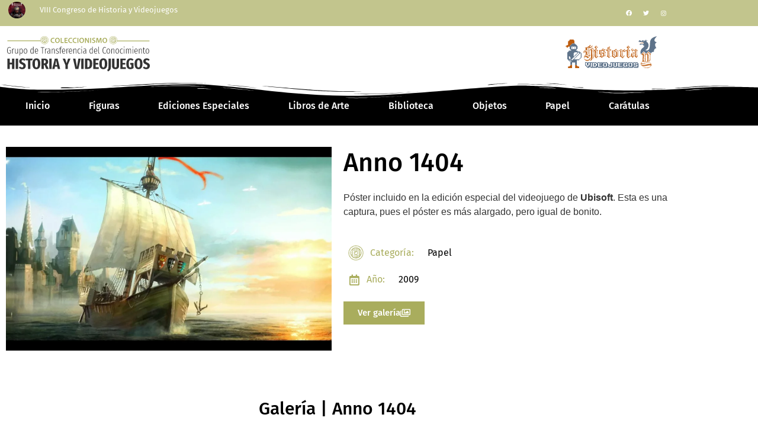

--- FILE ---
content_type: text/html; charset=UTF-8
request_url: https://coleccionismo.historiayvideojuegos.com/coleccionismo/anno-1404-2/
body_size: 17999
content:
<!doctype html>
<html lang="es">
<head>
	<meta charset="UTF-8">
	<meta name="viewport" content="width=device-width, initial-scale=1">
	<link rel="profile" href="https://gmpg.org/xfn/11">
	<title>Anno 1404 &#8211; Coleccionismo Historia y Videojuegos</title>
<meta name='robots' content='max-image-preview:large' />
<script id="cookieyes" type="text/javascript" src="https://cdn-cookieyes.com/client_data/a5bcf77947786ff7cb1e03c6/script.js"></script><link rel="alternate" type="application/rss+xml" title="Coleccionismo Historia y Videojuegos &raquo; Feed" href="https://coleccionismo.historiayvideojuegos.com/feed/" />
<link rel="alternate" type="application/rss+xml" title="Coleccionismo Historia y Videojuegos &raquo; Feed de los comentarios" href="https://coleccionismo.historiayvideojuegos.com/comments/feed/" />
<link rel="alternate" title="oEmbed (JSON)" type="application/json+oembed" href="https://coleccionismo.historiayvideojuegos.com/wp-json/oembed/1.0/embed?url=https%3A%2F%2Fcoleccionismo.historiayvideojuegos.com%2Fcoleccionismo%2Fanno-1404-2%2F" />
<link rel="alternate" title="oEmbed (XML)" type="text/xml+oembed" href="https://coleccionismo.historiayvideojuegos.com/wp-json/oembed/1.0/embed?url=https%3A%2F%2Fcoleccionismo.historiayvideojuegos.com%2Fcoleccionismo%2Fanno-1404-2%2F&#038;format=xml" />
<style id='wp-img-auto-sizes-contain-inline-css'>
img:is([sizes=auto i],[sizes^="auto," i]){contain-intrinsic-size:3000px 1500px}
/*# sourceURL=wp-img-auto-sizes-contain-inline-css */
</style>
<style id='wp-emoji-styles-inline-css'>

	img.wp-smiley, img.emoji {
		display: inline !important;
		border: none !important;
		box-shadow: none !important;
		height: 1em !important;
		width: 1em !important;
		margin: 0 0.07em !important;
		vertical-align: -0.1em !important;
		background: none !important;
		padding: 0 !important;
	}
/*# sourceURL=wp-emoji-styles-inline-css */
</style>
<link rel='stylesheet' id='wp-block-library-css' href='https://coleccionismo.historiayvideojuegos.com/wp-includes/css/dist/block-library/style.min.css?ver=6.9' media='all' />
<link rel='stylesheet' id='jet-engine-frontend-css' href='https://coleccionismo.historiayvideojuegos.com/wp-content/plugins/jet-engine/assets/css/frontend.css?ver=3.8.3' media='all' />
<style id='global-styles-inline-css'>
:root{--wp--preset--aspect-ratio--square: 1;--wp--preset--aspect-ratio--4-3: 4/3;--wp--preset--aspect-ratio--3-4: 3/4;--wp--preset--aspect-ratio--3-2: 3/2;--wp--preset--aspect-ratio--2-3: 2/3;--wp--preset--aspect-ratio--16-9: 16/9;--wp--preset--aspect-ratio--9-16: 9/16;--wp--preset--color--black: #000000;--wp--preset--color--cyan-bluish-gray: #abb8c3;--wp--preset--color--white: #ffffff;--wp--preset--color--pale-pink: #f78da7;--wp--preset--color--vivid-red: #cf2e2e;--wp--preset--color--luminous-vivid-orange: #ff6900;--wp--preset--color--luminous-vivid-amber: #fcb900;--wp--preset--color--light-green-cyan: #7bdcb5;--wp--preset--color--vivid-green-cyan: #00d084;--wp--preset--color--pale-cyan-blue: #8ed1fc;--wp--preset--color--vivid-cyan-blue: #0693e3;--wp--preset--color--vivid-purple: #9b51e0;--wp--preset--gradient--vivid-cyan-blue-to-vivid-purple: linear-gradient(135deg,rgb(6,147,227) 0%,rgb(155,81,224) 100%);--wp--preset--gradient--light-green-cyan-to-vivid-green-cyan: linear-gradient(135deg,rgb(122,220,180) 0%,rgb(0,208,130) 100%);--wp--preset--gradient--luminous-vivid-amber-to-luminous-vivid-orange: linear-gradient(135deg,rgb(252,185,0) 0%,rgb(255,105,0) 100%);--wp--preset--gradient--luminous-vivid-orange-to-vivid-red: linear-gradient(135deg,rgb(255,105,0) 0%,rgb(207,46,46) 100%);--wp--preset--gradient--very-light-gray-to-cyan-bluish-gray: linear-gradient(135deg,rgb(238,238,238) 0%,rgb(169,184,195) 100%);--wp--preset--gradient--cool-to-warm-spectrum: linear-gradient(135deg,rgb(74,234,220) 0%,rgb(151,120,209) 20%,rgb(207,42,186) 40%,rgb(238,44,130) 60%,rgb(251,105,98) 80%,rgb(254,248,76) 100%);--wp--preset--gradient--blush-light-purple: linear-gradient(135deg,rgb(255,206,236) 0%,rgb(152,150,240) 100%);--wp--preset--gradient--blush-bordeaux: linear-gradient(135deg,rgb(254,205,165) 0%,rgb(254,45,45) 50%,rgb(107,0,62) 100%);--wp--preset--gradient--luminous-dusk: linear-gradient(135deg,rgb(255,203,112) 0%,rgb(199,81,192) 50%,rgb(65,88,208) 100%);--wp--preset--gradient--pale-ocean: linear-gradient(135deg,rgb(255,245,203) 0%,rgb(182,227,212) 50%,rgb(51,167,181) 100%);--wp--preset--gradient--electric-grass: linear-gradient(135deg,rgb(202,248,128) 0%,rgb(113,206,126) 100%);--wp--preset--gradient--midnight: linear-gradient(135deg,rgb(2,3,129) 0%,rgb(40,116,252) 100%);--wp--preset--font-size--small: 13px;--wp--preset--font-size--medium: 20px;--wp--preset--font-size--large: 36px;--wp--preset--font-size--x-large: 42px;--wp--preset--spacing--20: 0.44rem;--wp--preset--spacing--30: 0.67rem;--wp--preset--spacing--40: 1rem;--wp--preset--spacing--50: 1.5rem;--wp--preset--spacing--60: 2.25rem;--wp--preset--spacing--70: 3.38rem;--wp--preset--spacing--80: 5.06rem;--wp--preset--shadow--natural: 6px 6px 9px rgba(0, 0, 0, 0.2);--wp--preset--shadow--deep: 12px 12px 50px rgba(0, 0, 0, 0.4);--wp--preset--shadow--sharp: 6px 6px 0px rgba(0, 0, 0, 0.2);--wp--preset--shadow--outlined: 6px 6px 0px -3px rgb(255, 255, 255), 6px 6px rgb(0, 0, 0);--wp--preset--shadow--crisp: 6px 6px 0px rgb(0, 0, 0);}:root { --wp--style--global--content-size: 800px;--wp--style--global--wide-size: 1200px; }:where(body) { margin: 0; }.wp-site-blocks > .alignleft { float: left; margin-right: 2em; }.wp-site-blocks > .alignright { float: right; margin-left: 2em; }.wp-site-blocks > .aligncenter { justify-content: center; margin-left: auto; margin-right: auto; }:where(.wp-site-blocks) > * { margin-block-start: 24px; margin-block-end: 0; }:where(.wp-site-blocks) > :first-child { margin-block-start: 0; }:where(.wp-site-blocks) > :last-child { margin-block-end: 0; }:root { --wp--style--block-gap: 24px; }:root :where(.is-layout-flow) > :first-child{margin-block-start: 0;}:root :where(.is-layout-flow) > :last-child{margin-block-end: 0;}:root :where(.is-layout-flow) > *{margin-block-start: 24px;margin-block-end: 0;}:root :where(.is-layout-constrained) > :first-child{margin-block-start: 0;}:root :where(.is-layout-constrained) > :last-child{margin-block-end: 0;}:root :where(.is-layout-constrained) > *{margin-block-start: 24px;margin-block-end: 0;}:root :where(.is-layout-flex){gap: 24px;}:root :where(.is-layout-grid){gap: 24px;}.is-layout-flow > .alignleft{float: left;margin-inline-start: 0;margin-inline-end: 2em;}.is-layout-flow > .alignright{float: right;margin-inline-start: 2em;margin-inline-end: 0;}.is-layout-flow > .aligncenter{margin-left: auto !important;margin-right: auto !important;}.is-layout-constrained > .alignleft{float: left;margin-inline-start: 0;margin-inline-end: 2em;}.is-layout-constrained > .alignright{float: right;margin-inline-start: 2em;margin-inline-end: 0;}.is-layout-constrained > .aligncenter{margin-left: auto !important;margin-right: auto !important;}.is-layout-constrained > :where(:not(.alignleft):not(.alignright):not(.alignfull)){max-width: var(--wp--style--global--content-size);margin-left: auto !important;margin-right: auto !important;}.is-layout-constrained > .alignwide{max-width: var(--wp--style--global--wide-size);}body .is-layout-flex{display: flex;}.is-layout-flex{flex-wrap: wrap;align-items: center;}.is-layout-flex > :is(*, div){margin: 0;}body .is-layout-grid{display: grid;}.is-layout-grid > :is(*, div){margin: 0;}body{padding-top: 0px;padding-right: 0px;padding-bottom: 0px;padding-left: 0px;}a:where(:not(.wp-element-button)){text-decoration: underline;}:root :where(.wp-element-button, .wp-block-button__link){background-color: #32373c;border-width: 0;color: #fff;font-family: inherit;font-size: inherit;font-style: inherit;font-weight: inherit;letter-spacing: inherit;line-height: inherit;padding-top: calc(0.667em + 2px);padding-right: calc(1.333em + 2px);padding-bottom: calc(0.667em + 2px);padding-left: calc(1.333em + 2px);text-decoration: none;text-transform: inherit;}.has-black-color{color: var(--wp--preset--color--black) !important;}.has-cyan-bluish-gray-color{color: var(--wp--preset--color--cyan-bluish-gray) !important;}.has-white-color{color: var(--wp--preset--color--white) !important;}.has-pale-pink-color{color: var(--wp--preset--color--pale-pink) !important;}.has-vivid-red-color{color: var(--wp--preset--color--vivid-red) !important;}.has-luminous-vivid-orange-color{color: var(--wp--preset--color--luminous-vivid-orange) !important;}.has-luminous-vivid-amber-color{color: var(--wp--preset--color--luminous-vivid-amber) !important;}.has-light-green-cyan-color{color: var(--wp--preset--color--light-green-cyan) !important;}.has-vivid-green-cyan-color{color: var(--wp--preset--color--vivid-green-cyan) !important;}.has-pale-cyan-blue-color{color: var(--wp--preset--color--pale-cyan-blue) !important;}.has-vivid-cyan-blue-color{color: var(--wp--preset--color--vivid-cyan-blue) !important;}.has-vivid-purple-color{color: var(--wp--preset--color--vivid-purple) !important;}.has-black-background-color{background-color: var(--wp--preset--color--black) !important;}.has-cyan-bluish-gray-background-color{background-color: var(--wp--preset--color--cyan-bluish-gray) !important;}.has-white-background-color{background-color: var(--wp--preset--color--white) !important;}.has-pale-pink-background-color{background-color: var(--wp--preset--color--pale-pink) !important;}.has-vivid-red-background-color{background-color: var(--wp--preset--color--vivid-red) !important;}.has-luminous-vivid-orange-background-color{background-color: var(--wp--preset--color--luminous-vivid-orange) !important;}.has-luminous-vivid-amber-background-color{background-color: var(--wp--preset--color--luminous-vivid-amber) !important;}.has-light-green-cyan-background-color{background-color: var(--wp--preset--color--light-green-cyan) !important;}.has-vivid-green-cyan-background-color{background-color: var(--wp--preset--color--vivid-green-cyan) !important;}.has-pale-cyan-blue-background-color{background-color: var(--wp--preset--color--pale-cyan-blue) !important;}.has-vivid-cyan-blue-background-color{background-color: var(--wp--preset--color--vivid-cyan-blue) !important;}.has-vivid-purple-background-color{background-color: var(--wp--preset--color--vivid-purple) !important;}.has-black-border-color{border-color: var(--wp--preset--color--black) !important;}.has-cyan-bluish-gray-border-color{border-color: var(--wp--preset--color--cyan-bluish-gray) !important;}.has-white-border-color{border-color: var(--wp--preset--color--white) !important;}.has-pale-pink-border-color{border-color: var(--wp--preset--color--pale-pink) !important;}.has-vivid-red-border-color{border-color: var(--wp--preset--color--vivid-red) !important;}.has-luminous-vivid-orange-border-color{border-color: var(--wp--preset--color--luminous-vivid-orange) !important;}.has-luminous-vivid-amber-border-color{border-color: var(--wp--preset--color--luminous-vivid-amber) !important;}.has-light-green-cyan-border-color{border-color: var(--wp--preset--color--light-green-cyan) !important;}.has-vivid-green-cyan-border-color{border-color: var(--wp--preset--color--vivid-green-cyan) !important;}.has-pale-cyan-blue-border-color{border-color: var(--wp--preset--color--pale-cyan-blue) !important;}.has-vivid-cyan-blue-border-color{border-color: var(--wp--preset--color--vivid-cyan-blue) !important;}.has-vivid-purple-border-color{border-color: var(--wp--preset--color--vivid-purple) !important;}.has-vivid-cyan-blue-to-vivid-purple-gradient-background{background: var(--wp--preset--gradient--vivid-cyan-blue-to-vivid-purple) !important;}.has-light-green-cyan-to-vivid-green-cyan-gradient-background{background: var(--wp--preset--gradient--light-green-cyan-to-vivid-green-cyan) !important;}.has-luminous-vivid-amber-to-luminous-vivid-orange-gradient-background{background: var(--wp--preset--gradient--luminous-vivid-amber-to-luminous-vivid-orange) !important;}.has-luminous-vivid-orange-to-vivid-red-gradient-background{background: var(--wp--preset--gradient--luminous-vivid-orange-to-vivid-red) !important;}.has-very-light-gray-to-cyan-bluish-gray-gradient-background{background: var(--wp--preset--gradient--very-light-gray-to-cyan-bluish-gray) !important;}.has-cool-to-warm-spectrum-gradient-background{background: var(--wp--preset--gradient--cool-to-warm-spectrum) !important;}.has-blush-light-purple-gradient-background{background: var(--wp--preset--gradient--blush-light-purple) !important;}.has-blush-bordeaux-gradient-background{background: var(--wp--preset--gradient--blush-bordeaux) !important;}.has-luminous-dusk-gradient-background{background: var(--wp--preset--gradient--luminous-dusk) !important;}.has-pale-ocean-gradient-background{background: var(--wp--preset--gradient--pale-ocean) !important;}.has-electric-grass-gradient-background{background: var(--wp--preset--gradient--electric-grass) !important;}.has-midnight-gradient-background{background: var(--wp--preset--gradient--midnight) !important;}.has-small-font-size{font-size: var(--wp--preset--font-size--small) !important;}.has-medium-font-size{font-size: var(--wp--preset--font-size--medium) !important;}.has-large-font-size{font-size: var(--wp--preset--font-size--large) !important;}.has-x-large-font-size{font-size: var(--wp--preset--font-size--x-large) !important;}
:root :where(.wp-block-pullquote){font-size: 1.5em;line-height: 1.6;}
/*# sourceURL=global-styles-inline-css */
</style>
<link rel='stylesheet' id='hello-elementor-css' href='https://coleccionismo.historiayvideojuegos.com/wp-content/themes/hello-elementor/assets/css/reset.css?ver=3.4.6' media='all' />
<link rel='stylesheet' id='hello-elementor-theme-style-css' href='https://coleccionismo.historiayvideojuegos.com/wp-content/themes/hello-elementor/assets/css/theme.css?ver=3.4.6' media='all' />
<link rel='stylesheet' id='hello-elementor-header-footer-css' href='https://coleccionismo.historiayvideojuegos.com/wp-content/themes/hello-elementor/assets/css/header-footer.css?ver=3.4.6' media='all' />
<link rel='stylesheet' id='elementor-frontend-css' href='https://coleccionismo.historiayvideojuegos.com/wp-content/plugins/elementor/assets/css/frontend.min.css?ver=3.34.4' media='all' />
<link rel='stylesheet' id='elementor-post-8-css' href='https://coleccionismo.historiayvideojuegos.com/wp-content/uploads/elementor/css/post-8.css?ver=1769704316' media='all' />
<link rel='stylesheet' id='widget-image-css' href='https://coleccionismo.historiayvideojuegos.com/wp-content/plugins/elementor/assets/css/widget-image.min.css?ver=3.34.4' media='all' />
<link rel='stylesheet' id='widget-heading-css' href='https://coleccionismo.historiayvideojuegos.com/wp-content/plugins/elementor/assets/css/widget-heading.min.css?ver=3.34.4' media='all' />
<link rel='stylesheet' id='widget-social-icons-css' href='https://coleccionismo.historiayvideojuegos.com/wp-content/plugins/elementor/assets/css/widget-social-icons.min.css?ver=3.34.4' media='all' />
<link rel='stylesheet' id='e-apple-webkit-css' href='https://coleccionismo.historiayvideojuegos.com/wp-content/plugins/elementor/assets/css/conditionals/apple-webkit.min.css?ver=3.34.4' media='all' />
<link rel='stylesheet' id='widget-nav-menu-css' href='https://coleccionismo.historiayvideojuegos.com/wp-content/plugins/elementor-pro/assets/css/widget-nav-menu.min.css?ver=3.34.3' media='all' />
<link rel='stylesheet' id='e-shapes-css' href='https://coleccionismo.historiayvideojuegos.com/wp-content/plugins/elementor/assets/css/conditionals/shapes.min.css?ver=3.34.4' media='all' />
<link rel='stylesheet' id='widget-icon-list-css' href='https://coleccionismo.historiayvideojuegos.com/wp-content/plugins/elementor/assets/css/widget-icon-list.min.css?ver=3.34.4' media='all' />
<link rel='stylesheet' id='widget-image-box-css' href='https://coleccionismo.historiayvideojuegos.com/wp-content/plugins/elementor/assets/css/widget-image-box.min.css?ver=3.34.4' media='all' />
<link rel='stylesheet' id='swiper-css' href='https://coleccionismo.historiayvideojuegos.com/wp-content/plugins/elementor/assets/lib/swiper/v8/css/swiper.min.css?ver=8.4.5' media='all' />
<link rel='stylesheet' id='e-swiper-css' href='https://coleccionismo.historiayvideojuegos.com/wp-content/plugins/elementor/assets/css/conditionals/e-swiper.min.css?ver=3.34.4' media='all' />
<link rel='stylesheet' id='widget-gallery-css' href='https://coleccionismo.historiayvideojuegos.com/wp-content/plugins/elementor-pro/assets/css/widget-gallery.min.css?ver=3.34.3' media='all' />
<link rel='stylesheet' id='elementor-gallery-css' href='https://coleccionismo.historiayvideojuegos.com/wp-content/plugins/elementor/assets/lib/e-gallery/css/e-gallery.min.css?ver=1.2.0' media='all' />
<link rel='stylesheet' id='e-transitions-css' href='https://coleccionismo.historiayvideojuegos.com/wp-content/plugins/elementor-pro/assets/css/conditionals/transitions.min.css?ver=3.34.3' media='all' />
<link rel='stylesheet' id='widget-share-buttons-css' href='https://coleccionismo.historiayvideojuegos.com/wp-content/plugins/elementor-pro/assets/css/widget-share-buttons.min.css?ver=3.34.3' media='all' />
<link rel='stylesheet' id='elementor-icons-shared-0-css' href='https://coleccionismo.historiayvideojuegos.com/wp-content/plugins/elementor/assets/lib/font-awesome/css/fontawesome.min.css?ver=5.15.3' media='all' />
<link rel='stylesheet' id='elementor-icons-fa-solid-css' href='https://coleccionismo.historiayvideojuegos.com/wp-content/plugins/elementor/assets/lib/font-awesome/css/solid.min.css?ver=5.15.3' media='all' />
<link rel='stylesheet' id='elementor-icons-fa-brands-css' href='https://coleccionismo.historiayvideojuegos.com/wp-content/plugins/elementor/assets/lib/font-awesome/css/brands.min.css?ver=5.15.3' media='all' />
<link rel='stylesheet' id='elementor-icons-css' href='https://coleccionismo.historiayvideojuegos.com/wp-content/plugins/elementor/assets/lib/eicons/css/elementor-icons.min.css?ver=5.46.0' media='all' />
<link rel='stylesheet' id='elementor-post-9-css' href='https://coleccionismo.historiayvideojuegos.com/wp-content/uploads/elementor/css/post-9.css?ver=1769704316' media='all' />
<link rel='stylesheet' id='elementor-post-92-css' href='https://coleccionismo.historiayvideojuegos.com/wp-content/uploads/elementor/css/post-92.css?ver=1769704316' media='all' />
<link rel='stylesheet' id='elementor-post-191-css' href='https://coleccionismo.historiayvideojuegos.com/wp-content/uploads/elementor/css/post-191.css?ver=1769704944' media='all' />
<link rel='stylesheet' id='elementor-gf-local-firasans-css' href='https://coleccionismo.historiayvideojuegos.com/wp-content/uploads/elementor/google-fonts/css/firasans.css?ver=1744209118' media='all' />
<link rel='stylesheet' id='elementor-gf-local-opensans-css' href='https://coleccionismo.historiayvideojuegos.com/wp-content/uploads/elementor/google-fonts/css/opensans.css?ver=1744209132' media='all' />
<link rel='stylesheet' id='elementor-icons-fa-regular-css' href='https://coleccionismo.historiayvideojuegos.com/wp-content/plugins/elementor/assets/lib/font-awesome/css/regular.min.css?ver=5.15.3' media='all' />
<script src="https://coleccionismo.historiayvideojuegos.com/wp-includes/js/jquery/jquery.min.js?ver=3.7.1" id="jquery-core-js"></script>
<script src="https://coleccionismo.historiayvideojuegos.com/wp-includes/js/jquery/jquery-migrate.min.js?ver=3.4.1" id="jquery-migrate-js"></script>
<link rel="https://api.w.org/" href="https://coleccionismo.historiayvideojuegos.com/wp-json/" /><link rel="alternate" title="JSON" type="application/json" href="https://coleccionismo.historiayvideojuegos.com/wp-json/wp/v2/coleccionismo/363" /><link rel="EditURI" type="application/rsd+xml" title="RSD" href="https://coleccionismo.historiayvideojuegos.com/xmlrpc.php?rsd" />
<meta name="generator" content="WordPress 6.9" />
<link rel="canonical" href="https://coleccionismo.historiayvideojuegos.com/coleccionismo/anno-1404-2/" />
<link rel='shortlink' href='https://coleccionismo.historiayvideojuegos.com/?p=363' />
<meta name="generator" content="Elementor 3.34.4; features: additional_custom_breakpoints; settings: css_print_method-external, google_font-enabled, font_display-swap">
<!-- Google Tag Manager -->
<script>(function(w,d,s,l,i){w[l]=w[l]||[];w[l].push({'gtm.start':
new Date().getTime(),event:'gtm.js'});var f=d.getElementsByTagName(s)[0],
j=d.createElement(s),dl=l!='dataLayer'?'&l='+l:'';j.async=true;j.src=
'https://www.googletagmanager.com/gtm.js?id='+i+dl;f.parentNode.insertBefore(j,f);
})(window,document,'script','dataLayer','GTM-5RCQTM4');</script>
<!-- End Google Tag Manager -->
<!-- Google Tag Manager (noscript) -->
<noscript><iframe src="https://www.googletagmanager.com/ns.html?id=GTM-5RCQTM4"
height="0" width="0" style="display:none;visibility:hidden"></iframe></noscript>
<!-- End Google Tag Manager (noscript) -->
			<style>
				.e-con.e-parent:nth-of-type(n+4):not(.e-lazyloaded):not(.e-no-lazyload),
				.e-con.e-parent:nth-of-type(n+4):not(.e-lazyloaded):not(.e-no-lazyload) * {
					background-image: none !important;
				}
				@media screen and (max-height: 1024px) {
					.e-con.e-parent:nth-of-type(n+3):not(.e-lazyloaded):not(.e-no-lazyload),
					.e-con.e-parent:nth-of-type(n+3):not(.e-lazyloaded):not(.e-no-lazyload) * {
						background-image: none !important;
					}
				}
				@media screen and (max-height: 640px) {
					.e-con.e-parent:nth-of-type(n+2):not(.e-lazyloaded):not(.e-no-lazyload),
					.e-con.e-parent:nth-of-type(n+2):not(.e-lazyloaded):not(.e-no-lazyload) * {
						background-image: none !important;
					}
				}
			</style>
			<link rel="icon" href="https://coleccionismo.historiayvideojuegos.com/wp-content/uploads/2023/05/cropped-favicon-coleccionismo-historiayvideojuegos-32x32.png" sizes="32x32" />
<link rel="icon" href="https://coleccionismo.historiayvideojuegos.com/wp-content/uploads/2023/05/cropped-favicon-coleccionismo-historiayvideojuegos-192x192.png" sizes="192x192" />
<link rel="apple-touch-icon" href="https://coleccionismo.historiayvideojuegos.com/wp-content/uploads/2023/05/cropped-favicon-coleccionismo-historiayvideojuegos-180x180.png" />
<meta name="msapplication-TileImage" content="https://coleccionismo.historiayvideojuegos.com/wp-content/uploads/2023/05/cropped-favicon-coleccionismo-historiayvideojuegos-270x270.png" />
</head>
<body class="wp-singular coleccionismo-template-default single single-coleccionismo postid-363 wp-embed-responsive wp-theme-hello-elementor hello-elementor-default elementor-default elementor-kit-8 elementor-page-191">


<a class="skip-link screen-reader-text" href="#content">Ir al contenido</a>

		<header data-elementor-type="header" data-elementor-id="9" class="elementor elementor-9 elementor-location-header" data-elementor-post-type="elementor_library">
					<section class="elementor-section elementor-top-section elementor-element elementor-element-0bcc8da elementor-section-boxed elementor-section-height-default elementor-section-height-default" data-id="0bcc8da" data-element_type="section" data-settings="{&quot;background_background&quot;:&quot;classic&quot;}">
						<div class="elementor-container elementor-column-gap-default">
					<div class="elementor-column elementor-col-50 elementor-top-column elementor-element elementor-element-9fbdc2a" data-id="9fbdc2a" data-element_type="column">
			<div class="elementor-widget-wrap elementor-element-populated">
						<section class="elementor-section elementor-inner-section elementor-element elementor-element-49c9e63 elementor-section-content-middle elementor-section-boxed elementor-section-height-default elementor-section-height-default" data-id="49c9e63" data-element_type="section">
						<div class="elementor-container elementor-column-gap-default">
					<div class="elementor-column elementor-col-50 elementor-inner-column elementor-element elementor-element-6b25a7e" data-id="6b25a7e" data-element_type="column">
			<div class="elementor-widget-wrap elementor-element-populated">
						<div class="elementor-element elementor-element-fec3488 elementor-widget elementor-widget-image" data-id="fec3488" data-element_type="widget" data-widget_type="image.default">
				<div class="elementor-widget-container">
																<a href="https://www.historiayvideojuegos.com/viii-congreso-internacional-historia-y-videojuegos-14-15-y-16-de-mayo-de-2025-online/" target="_blank">
							<img fetchpriority="high" width="800" height="758" src="https://coleccionismo.historiayvideojuegos.com/wp-content/uploads/2023/05/viii-congreso-hyv.jpg" class="attachment-large size-large wp-image-694" alt="" srcset="https://coleccionismo.historiayvideojuegos.com/wp-content/uploads/2023/05/viii-congreso-hyv.jpg 1000w, https://coleccionismo.historiayvideojuegos.com/wp-content/uploads/2023/05/viii-congreso-hyv-300x284.jpg 300w, https://coleccionismo.historiayvideojuegos.com/wp-content/uploads/2023/05/viii-congreso-hyv-768x727.jpg 768w" sizes="(max-width: 800px) 100vw, 800px" />								</a>
															</div>
				</div>
					</div>
		</div>
				<div class="elementor-column elementor-col-50 elementor-inner-column elementor-element elementor-element-29622d8" data-id="29622d8" data-element_type="column">
			<div class="elementor-widget-wrap elementor-element-populated">
						<div class="elementor-element elementor-element-f2ce97e elementor-widget elementor-widget-heading" data-id="f2ce97e" data-element_type="widget" data-widget_type="heading.default">
				<div class="elementor-widget-container">
					<p class="elementor-heading-title elementor-size-default"><a href="https://www.historiayvideojuegos.com/viii-congreso-internacional-historia-y-videojuegos-14-15-y-16-de-mayo-de-2025-online/" target="_blank">VIII Congreso de Historia y Videojuegos</a></p>				</div>
				</div>
					</div>
		</div>
					</div>
		</section>
					</div>
		</div>
				<div class="elementor-column elementor-col-50 elementor-top-column elementor-element elementor-element-dd9a413" data-id="dd9a413" data-element_type="column">
			<div class="elementor-widget-wrap elementor-element-populated">
						<div class="elementor-element elementor-element-d8195de e-grid-align-right elementor-shape-rounded elementor-grid-0 elementor-widget elementor-widget-social-icons" data-id="d8195de" data-element_type="widget" data-widget_type="social-icons.default">
				<div class="elementor-widget-container">
							<div class="elementor-social-icons-wrapper elementor-grid" role="list">
							<span class="elementor-grid-item" role="listitem">
					<a class="elementor-icon elementor-social-icon elementor-social-icon-facebook elementor-repeater-item-dde9e44" href="https://www.facebook.com/Historia-y-Videojuegos-648763335265978/" target="_blank">
						<span class="elementor-screen-only">Facebook</span>
						<i aria-hidden="true" class="fab fa-facebook"></i>					</a>
				</span>
							<span class="elementor-grid-item" role="listitem">
					<a class="elementor-icon elementor-social-icon elementor-social-icon-twitter elementor-repeater-item-98c3873" href="https://twitter.com/HistoriayVideoj" target="_blank">
						<span class="elementor-screen-only">Twitter</span>
						<i aria-hidden="true" class="fab fa-twitter"></i>					</a>
				</span>
							<span class="elementor-grid-item" role="listitem">
					<a class="elementor-icon elementor-social-icon elementor-social-icon-instagram elementor-repeater-item-b5da8de" href="https://www.instagram.com/historiayvideojuegos/?hl=es" target="_blank">
						<span class="elementor-screen-only">Instagram</span>
						<i aria-hidden="true" class="fab fa-instagram"></i>					</a>
				</span>
					</div>
						</div>
				</div>
					</div>
		</div>
					</div>
		</section>
				<section class="elementor-section elementor-top-section elementor-element elementor-element-ae423be elementor-section-boxed elementor-section-height-default elementor-section-height-default" data-id="ae423be" data-element_type="section">
						<div class="elementor-container elementor-column-gap-default">
					<div class="elementor-column elementor-col-50 elementor-top-column elementor-element elementor-element-029bfeb" data-id="029bfeb" data-element_type="column">
			<div class="elementor-widget-wrap elementor-element-populated">
						<div class="elementor-element elementor-element-7240b9d elementor-widget elementor-widget-image" data-id="7240b9d" data-element_type="widget" data-widget_type="image.default">
				<div class="elementor-widget-container">
																<a href="https://coleccionismo.historiayvideojuegos.com/">
							<img width="800" height="209" src="https://coleccionismo.historiayvideojuegos.com/wp-content/uploads/2023/05/logo-coleccionismo-historia-videojuegos.svg" class="attachment-large size-large wp-image-16" alt="Logo Coleccionismo Historia y Videojuegos" />								</a>
															</div>
				</div>
					</div>
		</div>
				<div class="elementor-column elementor-col-50 elementor-top-column elementor-element elementor-element-088c7ed" data-id="088c7ed" data-element_type="column">
			<div class="elementor-widget-wrap elementor-element-populated">
						<div class="elementor-element elementor-element-a974099 elementor-widget elementor-widget-image" data-id="a974099" data-element_type="widget" data-widget_type="image.default">
				<div class="elementor-widget-container">
																<a href="https://www.historiayvideojuegos.com/" target="_blank">
							<img width="595" height="192" src="https://coleccionismo.historiayvideojuegos.com/wp-content/uploads/2023/05/logo-historia-videojuegos.svg" class="attachment-large size-large wp-image-18" alt="Logo Historia y Videojuegos Oficial" />								</a>
															</div>
				</div>
					</div>
		</div>
					</div>
		</section>
				<section class="elementor-section elementor-top-section elementor-element elementor-element-668dfb1 elementor-section-boxed elementor-section-height-default elementor-section-height-default" data-id="668dfb1" data-element_type="section" data-settings="{&quot;background_background&quot;:&quot;classic&quot;,&quot;shape_divider_top&quot;:&quot;wave-brush&quot;}">
					<div class="elementor-shape elementor-shape-top" aria-hidden="true" data-negative="false">
			<svg xmlns="http://www.w3.org/2000/svg" viewBox="0 0 283.5 27.8" preserveAspectRatio="none">
	<path class="elementor-shape-fill" d="M283.5,9.7c0,0-7.3,4.3-14,4.6c-6.8,0.3-12.6,0-20.9-1.5c-11.3-2-33.1-10.1-44.7-5.7	s-12.1,4.6-18,7.4c-6.6,3.2-20,9.6-36.6,9.3C131.6,23.5,99.5,7.2,86.3,8c-1.4,0.1-6.6,0.8-10.5,2c-3.8,1.2-9.4,3.8-17,4.7	c-3.2,0.4-8.3,1.1-14.2,0.9c-1.5-0.1-6.3-0.4-12-1.6c-5.7-1.2-11-3.1-15.8-3.7C6.5,9.2,0,10.8,0,10.8V0h283.5V9.7z M260.8,11.3	c-0.7-1-2-0.4-4.3-0.4c-2.3,0-6.1-1.2-5.8-1.1c0.3,0.1,3.1,1.5,6,1.9C259.7,12.2,261.4,12.3,260.8,11.3z M242.4,8.6	c0,0-2.4-0.2-5.6-0.9c-3.2-0.8-10.3-2.8-15.1-3.5c-8.2-1.1-15.8,0-15.1,0.1c0.8,0.1,9.6-0.6,17.6,1.1c3.3,0.7,9.3,2.2,12.4,2.7	C239.9,8.7,242.4,8.6,242.4,8.6z M185.2,8.5c1.7-0.7-13.3,4.7-18.5,6.1c-2.1,0.6-6.2,1.6-10,2c-3.9,0.4-8.9,0.4-8.8,0.5	c0,0.2,5.8,0.8,11.2,0c5.4-0.8,5.2-1.1,7.6-1.6C170.5,14.7,183.5,9.2,185.2,8.5z M199.1,6.9c0.2,0-0.8-0.4-4.8,1.1	c-4,1.5-6.7,3.5-6.9,3.7c-0.2,0.1,3.5-1.8,6.6-3C197,7.5,199,6.9,199.1,6.9z M283,6c-0.1,0.1-1.9,1.1-4.8,2.5s-6.9,2.8-6.7,2.7	c0.2,0,3.5-0.6,7.4-2.5C282.8,6.8,283.1,5.9,283,6z M31.3,11.6c0.1-0.2-1.9-0.2-4.5-1.2s-5.4-1.6-7.8-2C15,7.6,7.3,8.5,7.7,8.6	C8,8.7,15.9,8.3,20.2,9.3c2.2,0.5,2.4,0.5,5.7,1.6S31.2,11.9,31.3,11.6z M73,9.2c0.4-0.1,3.5-1.6,8.4-2.6c4.9-1.1,8.9-0.5,8.9-0.8	c0-0.3-1-0.9-6.2-0.3S72.6,9.3,73,9.2z M71.6,6.7C71.8,6.8,75,5.4,77.3,5c2.3-0.3,1.9-0.5,1.9-0.6c0-0.1-1.1-0.2-2.7,0.2	C74.8,5.1,71.4,6.6,71.6,6.7z M93.6,4.4c0.1,0.2,3.5,0.8,5.6,1.8c2.1,1,1.8,0.6,1.9,0.5c0.1-0.1-0.8-0.8-2.4-1.3	C97.1,4.8,93.5,4.2,93.6,4.4z M65.4,11.1c-0.1,0.3,0.3,0.5,1.9-0.2s2.6-1.3,2.2-1.2s-0.9,0.4-2.5,0.8C65.3,10.9,65.5,10.8,65.4,11.1	z M34.5,12.4c-0.2,0,2.1,0.8,3.3,0.9c1.2,0.1,2,0.1,2-0.2c0-0.3-0.1-0.5-1.6-0.4C36.6,12.8,34.7,12.4,34.5,12.4z M152.2,21.1	c-0.1,0.1-2.4-0.3-7.5-0.3c-5,0-13.6-2.4-17.2-3.5c-3.6-1.1,10,3.9,16.5,4.1C150.5,21.6,152.3,21,152.2,21.1z"/>
	<path class="elementor-shape-fill" d="M269.6,18c-0.1-0.1-4.6,0.3-7.2,0c-7.3-0.7-17-3.2-16.6-2.9c0.4,0.3,13.7,3.1,17,3.3	C267.7,18.8,269.7,18,269.6,18z"/>
	<path class="elementor-shape-fill" d="M227.4,9.8c-0.2-0.1-4.5-1-9.5-1.2c-5-0.2-12.7,0.6-12.3,0.5c0.3-0.1,5.9-1.8,13.3-1.2	S227.6,9.9,227.4,9.8z"/>
	<path class="elementor-shape-fill" d="M204.5,13.4c-0.1-0.1,2-1,3.2-1.1c1.2-0.1,2,0,2,0.3c0,0.3-0.1,0.5-1.6,0.4	C206.4,12.9,204.6,13.5,204.5,13.4z"/>
	<path class="elementor-shape-fill" d="M201,10.6c0-0.1-4.4,1.2-6.3,2.2c-1.9,0.9-6.2,3.1-6.1,3.1c0.1,0.1,4.2-1.6,6.3-2.6	S201,10.7,201,10.6z"/>
	<path class="elementor-shape-fill" d="M154.5,26.7c-0.1-0.1-4.6,0.3-7.2,0c-7.3-0.7-17-3.2-16.6-2.9c0.4,0.3,13.7,3.1,17,3.3	C152.6,27.5,154.6,26.8,154.5,26.7z"/>
	<path class="elementor-shape-fill" d="M41.9,19.3c0,0,1.2-0.3,2.9-0.1c1.7,0.2,5.8,0.9,8.2,0.7c4.2-0.4,7.4-2.7,7-2.6	c-0.4,0-4.3,2.2-8.6,1.9c-1.8-0.1-5.1-0.5-6.7-0.4S41.9,19.3,41.9,19.3z"/>
	<path class="elementor-shape-fill" d="M75.5,12.6c0.2,0.1,2-0.8,4.3-1.1c2.3-0.2,2.1-0.3,2.1-0.5c0-0.1-1.8-0.4-3.4,0	C76.9,11.5,75.3,12.5,75.5,12.6z"/>
	<path class="elementor-shape-fill" d="M15.6,13.2c0-0.1,4.3,0,6.7,0.5c2.4,0.5,5,1.9,5,2c0,0.1-2.7-0.8-5.1-1.4	C19.9,13.7,15.7,13.3,15.6,13.2z"/>
</svg>		</div>
					<div class="elementor-container elementor-column-gap-default">
					<div class="elementor-column elementor-col-100 elementor-top-column elementor-element elementor-element-2a73c3f" data-id="2a73c3f" data-element_type="column">
			<div class="elementor-widget-wrap elementor-element-populated">
						<div class="elementor-element elementor-element-f130002 elementor-nav-menu__align-justify elementor-nav-menu--stretch elementor-nav-menu--dropdown-tablet elementor-nav-menu__text-align-aside elementor-nav-menu--toggle elementor-nav-menu--burger elementor-widget elementor-widget-nav-menu" data-id="f130002" data-element_type="widget" data-settings="{&quot;full_width&quot;:&quot;stretch&quot;,&quot;layout&quot;:&quot;horizontal&quot;,&quot;submenu_icon&quot;:{&quot;value&quot;:&quot;&lt;i class=\&quot;fas fa-caret-down\&quot; aria-hidden=\&quot;true\&quot;&gt;&lt;\/i&gt;&quot;,&quot;library&quot;:&quot;fa-solid&quot;},&quot;toggle&quot;:&quot;burger&quot;}" data-widget_type="nav-menu.default">
				<div class="elementor-widget-container">
								<nav aria-label="Menu" class="elementor-nav-menu--main elementor-nav-menu__container elementor-nav-menu--layout-horizontal e--pointer-background e--animation-shutter-in-horizontal">
				<ul id="menu-1-f130002" class="elementor-nav-menu"><li class="menu-item menu-item-type-post_type menu-item-object-page menu-item-home menu-item-21"><a href="https://coleccionismo.historiayvideojuegos.com/" class="elementor-item">Inicio</a></li>
<li class="menu-item menu-item-type-taxonomy menu-item-object-categoria-coleccionismo menu-item-186"><a href="https://coleccionismo.historiayvideojuegos.com/categoria-coleccionismo/figuras/" class="elementor-item">Figuras</a></li>
<li class="menu-item menu-item-type-taxonomy menu-item-object-categoria-coleccionismo menu-item-185"><a href="https://coleccionismo.historiayvideojuegos.com/categoria-coleccionismo/ediciones-especiales/" class="elementor-item">Ediciones Especiales</a></li>
<li class="menu-item menu-item-type-taxonomy menu-item-object-categoria-coleccionismo menu-item-376"><a href="https://coleccionismo.historiayvideojuegos.com/categoria-coleccionismo/libros-de-arte/" class="elementor-item">Libros de Arte</a></li>
<li class="menu-item menu-item-type-taxonomy menu-item-object-categoria-coleccionismo menu-item-189"><a href="https://coleccionismo.historiayvideojuegos.com/categoria-coleccionismo/biblioteca/" class="elementor-item">Biblioteca</a></li>
<li class="menu-item menu-item-type-taxonomy menu-item-object-categoria-coleccionismo menu-item-187"><a href="https://coleccionismo.historiayvideojuegos.com/categoria-coleccionismo/objetos/" class="elementor-item">Objetos</a></li>
<li class="menu-item menu-item-type-taxonomy menu-item-object-categoria-coleccionismo current-coleccionismo-ancestor current-menu-parent current-coleccionismo-parent menu-item-188"><a href="https://coleccionismo.historiayvideojuegos.com/categoria-coleccionismo/papel/" class="elementor-item">Papel</a></li>
<li class="menu-item menu-item-type-taxonomy menu-item-object-categoria-coleccionismo menu-item-308"><a href="https://coleccionismo.historiayvideojuegos.com/categoria-coleccionismo/caratulas/" class="elementor-item">Carátulas</a></li>
</ul>			</nav>
					<div class="elementor-menu-toggle" role="button" tabindex="0" aria-label="Menu Toggle" aria-expanded="false">
			<i aria-hidden="true" role="presentation" class="elementor-menu-toggle__icon--open eicon-menu-bar"></i><i aria-hidden="true" role="presentation" class="elementor-menu-toggle__icon--close eicon-close"></i>		</div>
					<nav class="elementor-nav-menu--dropdown elementor-nav-menu__container" aria-hidden="true">
				<ul id="menu-2-f130002" class="elementor-nav-menu"><li class="menu-item menu-item-type-post_type menu-item-object-page menu-item-home menu-item-21"><a href="https://coleccionismo.historiayvideojuegos.com/" class="elementor-item" tabindex="-1">Inicio</a></li>
<li class="menu-item menu-item-type-taxonomy menu-item-object-categoria-coleccionismo menu-item-186"><a href="https://coleccionismo.historiayvideojuegos.com/categoria-coleccionismo/figuras/" class="elementor-item" tabindex="-1">Figuras</a></li>
<li class="menu-item menu-item-type-taxonomy menu-item-object-categoria-coleccionismo menu-item-185"><a href="https://coleccionismo.historiayvideojuegos.com/categoria-coleccionismo/ediciones-especiales/" class="elementor-item" tabindex="-1">Ediciones Especiales</a></li>
<li class="menu-item menu-item-type-taxonomy menu-item-object-categoria-coleccionismo menu-item-376"><a href="https://coleccionismo.historiayvideojuegos.com/categoria-coleccionismo/libros-de-arte/" class="elementor-item" tabindex="-1">Libros de Arte</a></li>
<li class="menu-item menu-item-type-taxonomy menu-item-object-categoria-coleccionismo menu-item-189"><a href="https://coleccionismo.historiayvideojuegos.com/categoria-coleccionismo/biblioteca/" class="elementor-item" tabindex="-1">Biblioteca</a></li>
<li class="menu-item menu-item-type-taxonomy menu-item-object-categoria-coleccionismo menu-item-187"><a href="https://coleccionismo.historiayvideojuegos.com/categoria-coleccionismo/objetos/" class="elementor-item" tabindex="-1">Objetos</a></li>
<li class="menu-item menu-item-type-taxonomy menu-item-object-categoria-coleccionismo current-coleccionismo-ancestor current-menu-parent current-coleccionismo-parent menu-item-188"><a href="https://coleccionismo.historiayvideojuegos.com/categoria-coleccionismo/papel/" class="elementor-item" tabindex="-1">Papel</a></li>
<li class="menu-item menu-item-type-taxonomy menu-item-object-categoria-coleccionismo menu-item-308"><a href="https://coleccionismo.historiayvideojuegos.com/categoria-coleccionismo/caratulas/" class="elementor-item" tabindex="-1">Carátulas</a></li>
</ul>			</nav>
						</div>
				</div>
					</div>
		</div>
					</div>
		</section>
				</header>
				<div data-elementor-type="single-post" data-elementor-id="191" class="elementor elementor-191 elementor-location-single post-363 coleccionismo type-coleccionismo status-publish has-post-thumbnail hentry categoria-coleccionismo-papel" data-elementor-post-type="elementor_library">
					<section class="elementor-section elementor-top-section elementor-element elementor-element-7d5ee40 elementor-section-boxed elementor-section-height-default elementor-section-height-default" data-id="7d5ee40" data-element_type="section">
						<div class="elementor-container elementor-column-gap-default">
					<div class="elementor-column elementor-col-50 elementor-top-column elementor-element elementor-element-45446c0" data-id="45446c0" data-element_type="column">
			<div class="elementor-widget-wrap elementor-element-populated">
						<div class="elementor-element elementor-element-f74e289 elementor-widget elementor-widget-theme-post-featured-image elementor-widget-image" data-id="f74e289" data-element_type="widget" data-widget_type="theme-post-featured-image.default">
				<div class="elementor-widget-container">
															<img loading="lazy" width="800" height="500" src="https://coleccionismo.historiayvideojuegos.com/wp-content/uploads/2023/12/screenshot0008-1024x640.jpg" class="attachment-large size-large wp-image-364" alt="" srcset="https://coleccionismo.historiayvideojuegos.com/wp-content/uploads/2023/12/screenshot0008-1024x640.jpg 1024w, https://coleccionismo.historiayvideojuegos.com/wp-content/uploads/2023/12/screenshot0008-300x188.jpg 300w, https://coleccionismo.historiayvideojuegos.com/wp-content/uploads/2023/12/screenshot0008-768x480.jpg 768w, https://coleccionismo.historiayvideojuegos.com/wp-content/uploads/2023/12/screenshot0008-1536x960.jpg 1536w, https://coleccionismo.historiayvideojuegos.com/wp-content/uploads/2023/12/screenshot0008.jpg 1680w" sizes="(max-width: 800px) 100vw, 800px" />															</div>
				</div>
					</div>
		</div>
				<div class="elementor-column elementor-col-50 elementor-top-column elementor-element elementor-element-e56c426" data-id="e56c426" data-element_type="column">
			<div class="elementor-widget-wrap elementor-element-populated">
						<div class="elementor-element elementor-element-664a8fa elementor-widget elementor-widget-heading" data-id="664a8fa" data-element_type="widget" data-widget_type="heading.default">
				<div class="elementor-widget-container">
					<h1 class="elementor-heading-title elementor-size-default">Anno 1404</h1>				</div>
				</div>
				<div class="elementor-element elementor-element-bf4f3c1 elementor-widget elementor-widget-jet-listing-dynamic-field" data-id="bf4f3c1" data-element_type="widget" data-widget_type="jet-listing-dynamic-field.default">
				<div class="elementor-widget-container">
					<div class="jet-listing jet-listing-dynamic-field display-inline"><div class="jet-listing-dynamic-field__inline-wrap"><div class="jet-listing-dynamic-field__content" >
<p>Póster incluido en la edición especial del videojuego de <strong>Ubisoft</strong>. Esta es una captura, pues el póster es más alargado, pero igual de bonito.</p>
</div></div></div>				</div>
				</div>
				<section class="elementor-section elementor-inner-section elementor-element elementor-element-be71112 elementor-section-content-middle elementor-section-boxed elementor-section-height-default elementor-section-height-default" data-id="be71112" data-element_type="section">
						<div class="elementor-container elementor-column-gap-default">
					<div class="elementor-column elementor-col-50 elementor-inner-column elementor-element elementor-element-02be1de" data-id="02be1de" data-element_type="column">
			<div class="elementor-widget-wrap elementor-element-populated">
						<div class="elementor-element elementor-element-219d697 elementor-align-start elementor-icon-list--layout-traditional elementor-list-item-link-full_width elementor-widget elementor-widget-icon-list" data-id="219d697" data-element_type="widget" data-widget_type="icon-list.default">
				<div class="elementor-widget-container">
							<ul class="elementor-icon-list-items">
							<li class="elementor-icon-list-item">
											<span class="elementor-icon-list-icon">
							<svg xmlns="http://www.w3.org/2000/svg" xmlns:xlink="http://www.w3.org/1999/xlink" id="Capa_1" x="0px" y="0px" viewBox="0 0 500 500" style="enable-background:new 0 0 500 500;" xml:space="preserve"><style type="text/css">	.st0{fill:#A9AD5D;}</style><g>	<g>		<path class="st0" d="M231.2,492.5c-4.9-2.2-10.3-1.8-15.4-2.6C115.3,475.4,33.9,397.7,14.4,297.7C-9.8,172.9,66.3,51.3,189.2,18.4   c132.2-35.4,268.9,48.2,297.3,181.7c2.2,10.1,3.8,20.3,4.6,30.6c0.1,0.7-0.1,1.6,0.9,1.9c0,12.9,0,25.7,0,38.6   c-1.5,0.5-0.9,1.8-1,2.8c-3.6,36.6-14.3,70.9-33.8,102c-39.8,63.6-96.8,101.8-171,113.9c-5.8,0.9-11.7,0.6-17.3,2.6   C256.3,492.5,243.7,492.5,231.2,492.5z M250.9,476.5c124.1,0,225-100.9,225-225c0-124.1-100.9-225-224.9-225   c-124,0-225.1,101.1-225.1,225C26,375.6,126.9,476.5,250.9,476.5z"></path>		<path class="st0" d="M250.9,74.7c97.4,0,176.8,79.4,177,176.8c0.1,88.2-71.7,177-177.1,176.8C145.5,428.1,73.9,339.7,74,251   C74.2,154,153.6,74.7,250.9,74.7z M210.7,96.3c-7.2,1.6-13.6,4.1-20.1,6.4c-3,1.1-3.9,2.6-3.9,5.8c0.2,23.1,0.1,46.1,0.1,69.2   c0,5.9-3.2,9.6-8,9.7c-4.8,0.1-8-3.6-8-9.5c0-16.2,0-32.3,0-48.5c0-5.3,0-10.5,0-16.5c-5.7,2.9-10.3,6.3-15,9.6   c-1.5,1-1.1,2.5-1.1,3.8c0,83.5,0,166.9,0,250.4c0,1.3-0.4,2.8,1,3.9c7.2,5.2,14.5,10.1,22.9,14c0-7.4-0.1-14.3,0-21.2   c0.1-5.8,3.4-9.4,8.3-9.3c4.8,0.1,7.7,3.6,7.7,9.3c0.1,8.5,0,16.9,0,25.4c0,1.9,0.1,3.3,2.3,3.9c4.5,1.3,8.9,2.8,13.5,4.2   c0.1-1,0.3-1.7,0.3-2.3c0-33.4,0-66.8,0.1-100.2c0-2.4-1.1-3.6-2.7-5.1c-28.6-26.2-28.6-69.6,0.1-95.7c1.8-1.6,2.5-3.2,2.5-5.6   c-0.1-12.9-0.1-25.7-0.1-38.6C210.7,138.6,210.7,117.7,210.7,96.3z M331.2,112.9c0,2.1,0,3.6,0,5.1c0,9.7,0.1,19.5-0.1,29.2   c-0.1,4.6-3.4,7.8-7.6,7.9c-4.2,0.1-7.7-2.9-8.3-7.4c-0.2-1.2-0.1-2.5-0.1-3.8c0-11.9-0.1-23.9,0.1-35.8c0.1-3.1-1-4.5-3.8-5.4   c-5.4-1.7-10.7-3.5-16-5.5c-3.3-1.2-4.4-0.9-4.4,3.1c0.2,32.5,0.1,65,0,97.4c0,2.6,0.8,4.2,2.7,6c28.5,26.2,28.5,69.3,0,95.4   c-2.1,1.9-2.8,3.8-2.8,6.5c0.1,29.5,0,59,0.1,88.5c0,4.1,0.2,8.1,0.3,12.2c4.4-0.1,8.3-2.3,12.5-3.3c3-0.7,3.4-2.4,3.3-5.1   c-0.1-13.7-0.1-27.3,0-41c0-8.5-0.1-16.9,0.1-25.4c0.1-4.4,3.2-7.4,7.3-7.6c4.2-0.2,7.6,2.4,8.4,6.6c0.3,1.5,0.2,3.1,0.2,4.7   c0,18.2,0,36.4,0,54.6c0,1.5,0,2.9,0,4.9c7.6-3.9,14.2-8.1,20.7-12.4c2.5-1.7,3.4-3.5,3.4-6.5c-0.1-21.5-0.1-43-0.1-64.5   c0-61.2,0-122.4,0-183.6c0-1.8,0.8-3.9-1.1-5.2C341.6,119.1,337,115.6,331.2,112.9z M138.2,365.6c0-76.4,0-152,0-228.4   c-24.4,24.5-39.2,52.9-45.4,86.1c-7.2,38.4,3,79.3,13.3,95.3c0.1-0.3,0.2-0.6,0.2-0.9c0-4.7,0-9.4,0-14.1c0-3.9-0.2-7.9,0.1-11.8   c0.3-4.9,3.7-8.2,8-8.2c4.4,0,7.6,3.3,7.9,8.2c0.1,1.2,0,2.5,0,3.8c0,16,0,32,0,48c0,1.8-0.2,3.6,1.1,5.4   C127.9,354.6,132.5,360.1,138.2,365.6z M299.1,251.4c-0.1-26.6-21.5-48-48.1-48c-26.6,0-48.1,21.4-48.1,48   c0,26.8,21.5,48.3,48.3,48.2C277.8,299.5,299.1,278,299.1,251.4z M395.6,318.7c15.9-32.3,19.8-65.9,12.4-100.8   c-6.6-31-21.3-57.7-44.4-80.6c0,76.5,0,152.1,0,228.3c5.1-4.6,8.9-9.6,13-14.3c2.2-2.5,2.9-5.2,2.9-8.6c-0.1-21.5-0.1-43-0.1-64.5   c0-6.9,2.8-10.6,7.9-10.6c5.2-0.1,8.2,3.8,8.2,10.9c0,3.5,0,6.9,0,10.4C395.6,298.8,395.6,308.7,395.6,318.7z M275.1,142.1   c0-14.7-0.1-29.5,0.1-44.2c0-3.7-0.5-5.4-4.8-5.9c-13.5-1.6-26.9-1.6-40.3,0.2c-2.7,0.4-3.3,1.4-3.3,3.9c0.1,30.7,0.1,61.5,0,92.2   c0,3,0.8,3.3,3.5,2.4c13.6-4.7,27.4-4.7,41.1-0.1c3.4,1.1,3.9,0.4,3.9-2.8C275.1,172.6,275.1,157.4,275.1,142.1z M226.8,360.8   c0,12.7,0,25.4,0,38.1c0,12.2,0,12.1,12.2,12.7c3,0.2,4-0.5,4-3.7c-0.2-11.4-0.1-22.9-0.1-34.3c0-4.1,1.2-7.5,5.3-9   c5.5-2,10.6,1.7,10.7,8.1c0.2,8.9,0,17.9,0.1,26.8c0,3.9-1.3,9.2,0.7,11.3c2.5,2.6,7.6-0.2,11.7-0.1c3.2,0,3.8-1.4,3.8-4.3   c-0.1-30.4-0.1-60.8,0-91.3c0-3.5-0.8-3.8-4-2.7c-13.5,4.5-27.1,4.5-40.6,0c-3.3-1.1-3.9-0.6-3.9,2.8   C226.9,330.4,226.8,345.6,226.8,360.8z"></path>		<path class="st0" d="M251,58.6c-4.5,0-8.1-3.6-8-8c0.1-4.4,3.8-8.1,8.2-7.9c4.2,0.1,7.7,3.7,7.8,7.9C259,54.9,255.5,58.5,251,58.6   z"></path>		<path class="st0" d="M50,259.5c-4.4,0-8.1-3.8-8-8.2c0.1-4.4,3.9-7.9,8.4-7.8c4.3,0.2,7.6,3.6,7.6,7.9C58,256,54.5,259.5,50,259.5   z"></path>		<path class="st0" d="M459.9,251.6c0,4.4-3.8,8-8.2,7.9c-4.5-0.1-7.9-3.8-7.8-8.3c0.1-4.3,3.6-7.7,7.9-7.7   C456.2,243.5,459.9,247.2,459.9,251.6z"></path>		<path class="st0" d="M259,452.5c-0.1,4.4-3.9,8.1-8.2,7.9c-4.4-0.1-7.9-4-7.7-8.4c0.2-4.3,3.6-7.6,8-7.6   C255.5,444.4,259,448,259,452.5z"></path>		<path class="st0" d="M359.3,77.5c0,4.5-3.7,8.1-8.1,8c-4.3-0.1-8-4-7.9-8.3c0.2-4.2,3.7-7.6,8-7.7   C355.9,69.5,359.4,72.9,359.3,77.5z"></path>		<path class="st0" d="M351.6,417.4c4.4,0.1,7.9,3.8,7.8,8.3c-0.1,4.5-3.7,7.8-8.3,7.6c-4.3-0.2-7.7-3.8-7.7-8   C343.4,421.1,347.3,417.3,351.6,417.4z"></path>		<path class="st0" d="M158.6,77.4c0.1,4.3-3.7,8.2-8.1,8.2c-4.2,0-7.8-3.5-7.9-7.7c-0.2-4.6,3.2-8.2,7.7-8.3   C154.9,69.5,158.5,73,158.6,77.4z"></path>		<path class="st0" d="M432.9,151c0,4.5-3.6,8.2-8,8.1c-4.4-0.1-8.1-3.9-8-8.2c0.1-4.2,3.6-7.7,7.9-7.8   C429.4,143,432.9,146.4,432.9,151z"></path>		<path class="st0" d="M425.1,343.8c4.4,0,7.9,3.7,7.8,8.3c-0.1,4.4-3.4,7.7-7.8,7.7c-4.4,0.1-8.2-3.6-8.2-7.9   C416.9,347.5,420.7,343.8,425.1,343.8z"></path>		<path class="st0" d="M85.1,150.9c0.1,4.3-3.7,8.2-8,8.2c-4.2,0-7.8-3.4-8-7.7c-0.2-4.6,3.1-8.2,7.6-8.3   C81.2,143,85,146.5,85.1,150.9z"></path>		<path class="st0" d="M85.1,352.2c-0.1,4.4-3.9,7.9-8.4,7.7c-4.5-0.2-7.8-3.8-7.6-8.4c0.2-4.2,3.9-7.7,8-7.6   C81.5,344,85.2,347.9,85.1,352.2z"></path>		<path class="st0" d="M158.6,425.4c0,4.5-3.6,8-8.1,7.9c-4.4,0-7.7-3.3-7.9-7.7c-0.1-4.4,3.4-8.2,7.8-8.3   C154.8,417.3,158.6,421.1,158.6,425.4z"></path>		<path class="st0" d="M194.6,327.9c0.1,8.1-2.4,11.9-7.7,12c-5.5,0.1-8.3-3.9-8.3-12.1c0-2,0-4.1,0.4-6c1-3.9,4.7-6.5,8.4-5.9   c4.1,0.7,6.8,3,7.1,7.4C194.7,324.8,194.6,326.3,194.6,327.9z"></path>		<path class="st0" d="M331.1,183.2c0,1.6,0.1,3.1,0,4.7c-0.4,4.2-3.3,7-7.3,7.2c-4.4,0.2-7.3-1.9-8.3-6.1c-0.9-3.8-0.9-7.8,0-11.7   c0.9-4.2,3.9-6.3,8.3-6.1c4,0.2,6.9,3,7.3,7.2C331.3,180,331.1,181.6,331.1,183.2z"></path>		<path class="st0" d="M122.3,247.7c0.1,8.1-2.5,11.8-8,11.8c-5.4-0.1-8-3.9-8-11.9c0-1.6-0.1-3.1,0.1-4.7c0.6-4.6,3.9-7.5,8.3-7.3   c4.1,0.2,7.1,3.1,7.6,7.5C122.4,244.5,122.3,246.1,122.3,247.7z"></path>		<path class="st0" d="M218.9,250.1c0.2-15.9,15.1-30.9,30.4-30.7c5.9,0.1,9.4,2.8,9.6,7.5c0.2,5-3,8-9,8.6   c-8.5,0.8-14.2,6.6-15,15.3c-0.5,5.6-3.7,8.9-8.4,8.7C221.7,259.2,218.8,255.6,218.9,250.1z"></path>		<path class="st0" d="M379.7,231.4c0-1.6-0.1-3.1,0-4.7c0.5-4.4,3.5-7.2,7.7-7.3c4.2-0.1,7.4,2.6,8,7c0.4,2.9,0.4,5.9,0.2,8.9   c-0.3,5-3.6,8-8.1,8c-4.5,0-7.5-3.1-7.9-8.2C379.5,233.9,379.6,232.7,379.7,231.4C379.6,231.4,379.6,231.4,379.7,231.4z"></path>		<path class="st0" d="M242.9,126.6c0-0.9,0-1.9,0-2.8c0.3-5.4,3.2-8.7,7.8-8.8c4.8-0.1,8,3.2,8.3,8.8c0.1,2.3,0.1,4.7,0,7   c-0.4,5-3.5,8.1-8,8.1c-4.4,0-7.6-3.2-8-8.1C242.8,129.4,242.9,128,242.9,126.6C242.9,126.6,242.9,126.6,242.9,126.6z"></path>	</g></g></svg>						</span>
										<span class="elementor-icon-list-text">Categoría:</span>
									</li>
						</ul>
						</div>
				</div>
					</div>
		</div>
				<div class="elementor-column elementor-col-50 elementor-inner-column elementor-element elementor-element-7299220" data-id="7299220" data-element_type="column">
			<div class="elementor-widget-wrap elementor-element-populated">
						<div class="elementor-element elementor-element-48f951c elementor-widget elementor-widget-jet-listing-dynamic-terms" data-id="48f951c" data-element_type="widget" data-widget_type="jet-listing-dynamic-terms.default">
				<div class="elementor-widget-container">
					<div class="jet-listing jet-listing-dynamic-terms"><a href="https://coleccionismo.historiayvideojuegos.com/categoria-coleccionismo/papel/" class="jet-listing-dynamic-terms__link">Papel</a></div>				</div>
				</div>
					</div>
		</div>
					</div>
		</section>
				<section class="elementor-section elementor-inner-section elementor-element elementor-element-74233f0 elementor-section-content-middle elementor-section-boxed elementor-section-height-default elementor-section-height-default" data-id="74233f0" data-element_type="section">
						<div class="elementor-container elementor-column-gap-default">
					<div class="elementor-column elementor-col-50 elementor-inner-column elementor-element elementor-element-484a3bb" data-id="484a3bb" data-element_type="column">
			<div class="elementor-widget-wrap elementor-element-populated">
						<div class="elementor-element elementor-element-96caa15 elementor-align-start elementor-icon-list--layout-traditional elementor-list-item-link-full_width elementor-widget elementor-widget-icon-list" data-id="96caa15" data-element_type="widget" data-widget_type="icon-list.default">
				<div class="elementor-widget-container">
							<ul class="elementor-icon-list-items">
							<li class="elementor-icon-list-item">
											<span class="elementor-icon-list-icon">
							<i aria-hidden="true" class="far fa-calendar-alt"></i>						</span>
										<span class="elementor-icon-list-text">Año:</span>
									</li>
						</ul>
						</div>
				</div>
					</div>
		</div>
				<div class="elementor-column elementor-col-50 elementor-inner-column elementor-element elementor-element-e7ae307" data-id="e7ae307" data-element_type="column">
			<div class="elementor-widget-wrap elementor-element-populated">
						<div class="elementor-element elementor-element-92c4c70 elementor-widget elementor-widget-jet-listing-dynamic-field" data-id="92c4c70" data-element_type="widget" data-widget_type="jet-listing-dynamic-field.default">
				<div class="elementor-widget-container">
					<div class="jet-listing jet-listing-dynamic-field display-inline"><div class="jet-listing-dynamic-field__inline-wrap"><div class="jet-listing-dynamic-field__content" >2009</div></div></div>				</div>
				</div>
					</div>
		</div>
					</div>
		</section>
				<div class="elementor-element elementor-element-2e4ad97 elementor-align-left elementor-mobile-align-center elementor-widget elementor-widget-button" data-id="2e4ad97" data-element_type="widget" data-widget_type="button.default">
				<div class="elementor-widget-container">
									<div class="elementor-button-wrapper">
					<a class="elementor-button elementor-button-link elementor-size-sm" href="#galeria">
						<span class="elementor-button-content-wrapper">
						<span class="elementor-button-icon">
				<i aria-hidden="true" class="far fa-images"></i>			</span>
									<span class="elementor-button-text">Ver galería</span>
					</span>
					</a>
				</div>
								</div>
				</div>
					</div>
		</div>
					</div>
		</section>
				<section class="elementor-section elementor-top-section elementor-element elementor-element-adec7c0 elementor-section-boxed elementor-section-height-default elementor-section-height-default" data-id="adec7c0" data-element_type="section" id="galeria">
						<div class="elementor-container elementor-column-gap-default">
					<div class="elementor-column elementor-col-100 elementor-top-column elementor-element elementor-element-dba83a0" data-id="dba83a0" data-element_type="column">
			<div class="elementor-widget-wrap elementor-element-populated">
						<div class="elementor-element elementor-element-1ac7cf8 elementor-widget elementor-widget-heading" data-id="1ac7cf8" data-element_type="widget" data-widget_type="heading.default">
				<div class="elementor-widget-container">
					<h2 class="elementor-heading-title elementor-size-default">Galería | Anno 1404</h2>				</div>
				</div>
					</div>
		</div>
					</div>
		</section>
				<section class="elementor-section elementor-top-section elementor-element elementor-element-66e70d6 elementor-section-boxed elementor-section-height-default elementor-section-height-default" data-id="66e70d6" data-element_type="section">
						<div class="elementor-container elementor-column-gap-default">
					<div class="elementor-column elementor-col-100 elementor-top-column elementor-element elementor-element-eadbc1f" data-id="eadbc1f" data-element_type="column">
			<div class="elementor-widget-wrap elementor-element-populated">
						<div class="elementor-element elementor-element-e2341cd elementor-widget elementor-widget-heading" data-id="e2341cd" data-element_type="widget" data-widget_type="heading.default">
				<div class="elementor-widget-container">
					<h3 class="elementor-heading-title elementor-size-default">Si te gusta nuestro contenido ¡Compártelo!</h3>				</div>
				</div>
				<div class="elementor-element elementor-element-0aa1abc elementor-share-buttons--color-custom elementor-share-buttons--view-icon-text elementor-share-buttons--skin-gradient elementor-share-buttons--shape-square elementor-grid-0 elementor-widget elementor-widget-share-buttons" data-id="0aa1abc" data-element_type="widget" data-widget_type="share-buttons.default">
				<div class="elementor-widget-container">
							<div class="elementor-grid" role="list">
								<div class="elementor-grid-item" role="listitem">
						<div class="elementor-share-btn elementor-share-btn_facebook" role="button" tabindex="0" aria-label="Share on facebook">
															<span class="elementor-share-btn__icon">
								<i class="fab fa-facebook" aria-hidden="true"></i>							</span>
																						<div class="elementor-share-btn__text">
																			<span class="elementor-share-btn__title">
										Facebook									</span>
																	</div>
													</div>
					</div>
									<div class="elementor-grid-item" role="listitem">
						<div class="elementor-share-btn elementor-share-btn_twitter" role="button" tabindex="0" aria-label="Share on twitter">
															<span class="elementor-share-btn__icon">
								<i class="fab fa-twitter" aria-hidden="true"></i>							</span>
																						<div class="elementor-share-btn__text">
																			<span class="elementor-share-btn__title">
										Twitter									</span>
																	</div>
													</div>
					</div>
									<div class="elementor-grid-item" role="listitem">
						<div class="elementor-share-btn elementor-share-btn_linkedin" role="button" tabindex="0" aria-label="Share on linkedin">
															<span class="elementor-share-btn__icon">
								<i class="fab fa-linkedin" aria-hidden="true"></i>							</span>
																						<div class="elementor-share-btn__text">
																			<span class="elementor-share-btn__title">
										LinkedIn									</span>
																	</div>
													</div>
					</div>
									<div class="elementor-grid-item" role="listitem">
						<div class="elementor-share-btn elementor-share-btn_pinterest" role="button" tabindex="0" aria-label="Share on pinterest">
															<span class="elementor-share-btn__icon">
								<i class="fab fa-pinterest" aria-hidden="true"></i>							</span>
																						<div class="elementor-share-btn__text">
																			<span class="elementor-share-btn__title">
										Pinterest									</span>
																	</div>
													</div>
					</div>
									<div class="elementor-grid-item" role="listitem">
						<div class="elementor-share-btn elementor-share-btn_telegram" role="button" tabindex="0" aria-label="Share on telegram">
															<span class="elementor-share-btn__icon">
								<i class="fab fa-telegram" aria-hidden="true"></i>							</span>
																						<div class="elementor-share-btn__text">
																			<span class="elementor-share-btn__title">
										Telegram									</span>
																	</div>
													</div>
					</div>
									<div class="elementor-grid-item" role="listitem">
						<div class="elementor-share-btn elementor-share-btn_whatsapp" role="button" tabindex="0" aria-label="Share on whatsapp">
															<span class="elementor-share-btn__icon">
								<i class="fab fa-whatsapp" aria-hidden="true"></i>							</span>
																						<div class="elementor-share-btn__text">
																			<span class="elementor-share-btn__title">
										WhatsApp									</span>
																	</div>
													</div>
					</div>
									<div class="elementor-grid-item" role="listitem">
						<div class="elementor-share-btn elementor-share-btn_email" role="button" tabindex="0" aria-label="Share on email">
															<span class="elementor-share-btn__icon">
								<i class="fas fa-envelope" aria-hidden="true"></i>							</span>
																						<div class="elementor-share-btn__text">
																			<span class="elementor-share-btn__title">
										Email									</span>
																	</div>
													</div>
					</div>
						</div>
						</div>
				</div>
					</div>
		</div>
					</div>
		</section>
				</div>
				<footer data-elementor-type="footer" data-elementor-id="92" class="elementor elementor-92 elementor-location-footer" data-elementor-post-type="elementor_library">
					<section class="elementor-section elementor-top-section elementor-element elementor-element-9c0b169 elementor-section-boxed elementor-section-height-default elementor-section-height-default" data-id="9c0b169" data-element_type="section" data-settings="{&quot;background_background&quot;:&quot;classic&quot;,&quot;shape_divider_top&quot;:&quot;wave-brush&quot;}">
							<div class="elementor-background-overlay"></div>
						<div class="elementor-shape elementor-shape-top" aria-hidden="true" data-negative="false">
			<svg xmlns="http://www.w3.org/2000/svg" viewBox="0 0 283.5 27.8" preserveAspectRatio="none">
	<path class="elementor-shape-fill" d="M283.5,9.7c0,0-7.3,4.3-14,4.6c-6.8,0.3-12.6,0-20.9-1.5c-11.3-2-33.1-10.1-44.7-5.7	s-12.1,4.6-18,7.4c-6.6,3.2-20,9.6-36.6,9.3C131.6,23.5,99.5,7.2,86.3,8c-1.4,0.1-6.6,0.8-10.5,2c-3.8,1.2-9.4,3.8-17,4.7	c-3.2,0.4-8.3,1.1-14.2,0.9c-1.5-0.1-6.3-0.4-12-1.6c-5.7-1.2-11-3.1-15.8-3.7C6.5,9.2,0,10.8,0,10.8V0h283.5V9.7z M260.8,11.3	c-0.7-1-2-0.4-4.3-0.4c-2.3,0-6.1-1.2-5.8-1.1c0.3,0.1,3.1,1.5,6,1.9C259.7,12.2,261.4,12.3,260.8,11.3z M242.4,8.6	c0,0-2.4-0.2-5.6-0.9c-3.2-0.8-10.3-2.8-15.1-3.5c-8.2-1.1-15.8,0-15.1,0.1c0.8,0.1,9.6-0.6,17.6,1.1c3.3,0.7,9.3,2.2,12.4,2.7	C239.9,8.7,242.4,8.6,242.4,8.6z M185.2,8.5c1.7-0.7-13.3,4.7-18.5,6.1c-2.1,0.6-6.2,1.6-10,2c-3.9,0.4-8.9,0.4-8.8,0.5	c0,0.2,5.8,0.8,11.2,0c5.4-0.8,5.2-1.1,7.6-1.6C170.5,14.7,183.5,9.2,185.2,8.5z M199.1,6.9c0.2,0-0.8-0.4-4.8,1.1	c-4,1.5-6.7,3.5-6.9,3.7c-0.2,0.1,3.5-1.8,6.6-3C197,7.5,199,6.9,199.1,6.9z M283,6c-0.1,0.1-1.9,1.1-4.8,2.5s-6.9,2.8-6.7,2.7	c0.2,0,3.5-0.6,7.4-2.5C282.8,6.8,283.1,5.9,283,6z M31.3,11.6c0.1-0.2-1.9-0.2-4.5-1.2s-5.4-1.6-7.8-2C15,7.6,7.3,8.5,7.7,8.6	C8,8.7,15.9,8.3,20.2,9.3c2.2,0.5,2.4,0.5,5.7,1.6S31.2,11.9,31.3,11.6z M73,9.2c0.4-0.1,3.5-1.6,8.4-2.6c4.9-1.1,8.9-0.5,8.9-0.8	c0-0.3-1-0.9-6.2-0.3S72.6,9.3,73,9.2z M71.6,6.7C71.8,6.8,75,5.4,77.3,5c2.3-0.3,1.9-0.5,1.9-0.6c0-0.1-1.1-0.2-2.7,0.2	C74.8,5.1,71.4,6.6,71.6,6.7z M93.6,4.4c0.1,0.2,3.5,0.8,5.6,1.8c2.1,1,1.8,0.6,1.9,0.5c0.1-0.1-0.8-0.8-2.4-1.3	C97.1,4.8,93.5,4.2,93.6,4.4z M65.4,11.1c-0.1,0.3,0.3,0.5,1.9-0.2s2.6-1.3,2.2-1.2s-0.9,0.4-2.5,0.8C65.3,10.9,65.5,10.8,65.4,11.1	z M34.5,12.4c-0.2,0,2.1,0.8,3.3,0.9c1.2,0.1,2,0.1,2-0.2c0-0.3-0.1-0.5-1.6-0.4C36.6,12.8,34.7,12.4,34.5,12.4z M152.2,21.1	c-0.1,0.1-2.4-0.3-7.5-0.3c-5,0-13.6-2.4-17.2-3.5c-3.6-1.1,10,3.9,16.5,4.1C150.5,21.6,152.3,21,152.2,21.1z"/>
	<path class="elementor-shape-fill" d="M269.6,18c-0.1-0.1-4.6,0.3-7.2,0c-7.3-0.7-17-3.2-16.6-2.9c0.4,0.3,13.7,3.1,17,3.3	C267.7,18.8,269.7,18,269.6,18z"/>
	<path class="elementor-shape-fill" d="M227.4,9.8c-0.2-0.1-4.5-1-9.5-1.2c-5-0.2-12.7,0.6-12.3,0.5c0.3-0.1,5.9-1.8,13.3-1.2	S227.6,9.9,227.4,9.8z"/>
	<path class="elementor-shape-fill" d="M204.5,13.4c-0.1-0.1,2-1,3.2-1.1c1.2-0.1,2,0,2,0.3c0,0.3-0.1,0.5-1.6,0.4	C206.4,12.9,204.6,13.5,204.5,13.4z"/>
	<path class="elementor-shape-fill" d="M201,10.6c0-0.1-4.4,1.2-6.3,2.2c-1.9,0.9-6.2,3.1-6.1,3.1c0.1,0.1,4.2-1.6,6.3-2.6	S201,10.7,201,10.6z"/>
	<path class="elementor-shape-fill" d="M154.5,26.7c-0.1-0.1-4.6,0.3-7.2,0c-7.3-0.7-17-3.2-16.6-2.9c0.4,0.3,13.7,3.1,17,3.3	C152.6,27.5,154.6,26.8,154.5,26.7z"/>
	<path class="elementor-shape-fill" d="M41.9,19.3c0,0,1.2-0.3,2.9-0.1c1.7,0.2,5.8,0.9,8.2,0.7c4.2-0.4,7.4-2.7,7-2.6	c-0.4,0-4.3,2.2-8.6,1.9c-1.8-0.1-5.1-0.5-6.7-0.4S41.9,19.3,41.9,19.3z"/>
	<path class="elementor-shape-fill" d="M75.5,12.6c0.2,0.1,2-0.8,4.3-1.1c2.3-0.2,2.1-0.3,2.1-0.5c0-0.1-1.8-0.4-3.4,0	C76.9,11.5,75.3,12.5,75.5,12.6z"/>
	<path class="elementor-shape-fill" d="M15.6,13.2c0-0.1,4.3,0,6.7,0.5c2.4,0.5,5,1.9,5,2c0,0.1-2.7-0.8-5.1-1.4	C19.9,13.7,15.7,13.3,15.6,13.2z"/>
</svg>		</div>
					<div class="elementor-container elementor-column-gap-default">
					<div class="elementor-column elementor-col-100 elementor-top-column elementor-element elementor-element-91eebf7" data-id="91eebf7" data-element_type="column">
			<div class="elementor-widget-wrap elementor-element-populated">
						<section class="elementor-section elementor-inner-section elementor-element elementor-element-05061bb elementor-section-boxed elementor-section-height-default elementor-section-height-default" data-id="05061bb" data-element_type="section">
						<div class="elementor-container elementor-column-gap-default">
					<div class="elementor-column elementor-col-25 elementor-inner-column elementor-element elementor-element-f68e2a2" data-id="f68e2a2" data-element_type="column">
			<div class="elementor-widget-wrap elementor-element-populated">
						<div class="elementor-element elementor-element-8dcef99 elementor-widget elementor-widget-image" data-id="8dcef99" data-element_type="widget" data-widget_type="image.default">
				<div class="elementor-widget-container">
															<img loading="lazy" width="800" height="209" src="https://coleccionismo.historiayvideojuegos.com/wp-content/uploads/2023/05/logo-coleccionismo-historia-videojuegos-blanco.svg" class="attachment-large size-large wp-image-93" alt="" />															</div>
				</div>
				<div class="elementor-element elementor-element-e71c58a elementor-widget elementor-widget-text-editor" data-id="e71c58a" data-element_type="widget" data-widget_type="text-editor.default">
				<div class="elementor-widget-container">
									Este sitio web recopila todo el Coleccionismo de nuestra plataforma sobre Historia y Videojuegos.								</div>
				</div>
					</div>
		</div>
				<div class="elementor-column elementor-col-25 elementor-inner-column elementor-element elementor-element-492c324" data-id="492c324" data-element_type="column">
			<div class="elementor-widget-wrap elementor-element-populated">
						<div class="elementor-element elementor-element-8af15c1 elementor-widget elementor-widget-heading" data-id="8af15c1" data-element_type="widget" data-widget_type="heading.default">
				<div class="elementor-widget-container">
					<p class="elementor-heading-title elementor-size-default">Menú</p>				</div>
				</div>
				<div class="elementor-element elementor-element-889f769 elementor-align-start elementor-icon-list--layout-traditional elementor-list-item-link-full_width elementor-widget elementor-widget-icon-list" data-id="889f769" data-element_type="widget" data-widget_type="icon-list.default">
				<div class="elementor-widget-container">
							<ul class="elementor-icon-list-items">
							<li class="elementor-icon-list-item">
											<a href="https://coleccionismo.historiayvideojuegos.com/categoria-coleccionismo/figuras/">

												<span class="elementor-icon-list-icon">
							<svg xmlns="http://www.w3.org/2000/svg" xmlns:xlink="http://www.w3.org/1999/xlink" id="Capa_1" x="0px" y="0px" viewBox="0 0 500 500" style="enable-background:new 0 0 500 500;" xml:space="preserve"><style type="text/css">	.st0{fill:#A9AD5D;}</style><g>	<g>		<path class="st0" d="M231.2,492.5c-4.9-2.2-10.3-1.8-15.4-2.6C115.3,475.4,33.9,397.7,14.4,297.7C-9.8,172.9,66.3,51.3,189.2,18.4   c132.2-35.4,268.9,48.2,297.3,181.7c2.2,10.1,3.8,20.3,4.6,30.6c0.1,0.7-0.1,1.6,0.9,1.9c0,12.9,0,25.7,0,38.6   c-1.5,0.5-0.9,1.8-1,2.8c-3.6,36.6-14.3,70.9-33.8,102c-39.8,63.6-96.8,101.8-171,113.9c-5.8,0.9-11.7,0.6-17.3,2.6   C256.3,492.5,243.7,492.5,231.2,492.5z M250.9,476.5c124.1,0,225-100.9,225-225c0-124.1-100.9-225-224.9-225   c-124,0-225.1,101.1-225.1,225C26,375.6,126.9,476.5,250.9,476.5z"></path>		<path class="st0" d="M250.9,74.7c97.4,0,176.8,79.4,177,176.8c0.1,88.2-71.7,177-177.1,176.8C145.5,428.1,73.9,339.7,74,251   C74.2,154,153.6,74.7,250.9,74.7z M210.7,96.3c-7.2,1.6-13.6,4.1-20.1,6.4c-3,1.1-3.9,2.6-3.9,5.8c0.2,23.1,0.1,46.1,0.1,69.2   c0,5.9-3.2,9.6-8,9.7c-4.8,0.1-8-3.6-8-9.5c0-16.2,0-32.3,0-48.5c0-5.3,0-10.5,0-16.5c-5.7,2.9-10.3,6.3-15,9.6   c-1.5,1-1.1,2.5-1.1,3.8c0,83.5,0,166.9,0,250.4c0,1.3-0.4,2.8,1,3.9c7.2,5.2,14.5,10.1,22.9,14c0-7.4-0.1-14.3,0-21.2   c0.1-5.8,3.4-9.4,8.3-9.3c4.8,0.1,7.7,3.6,7.7,9.3c0.1,8.5,0,16.9,0,25.4c0,1.9,0.1,3.3,2.3,3.9c4.5,1.3,8.9,2.8,13.5,4.2   c0.1-1,0.3-1.7,0.3-2.3c0-33.4,0-66.8,0.1-100.2c0-2.4-1.1-3.6-2.7-5.1c-28.6-26.2-28.6-69.6,0.1-95.7c1.8-1.6,2.5-3.2,2.5-5.6   c-0.1-12.9-0.1-25.7-0.1-38.6C210.7,138.6,210.7,117.7,210.7,96.3z M331.2,112.9c0,2.1,0,3.6,0,5.1c0,9.7,0.1,19.5-0.1,29.2   c-0.1,4.6-3.4,7.8-7.6,7.9c-4.2,0.1-7.7-2.9-8.3-7.4c-0.2-1.2-0.1-2.5-0.1-3.8c0-11.9-0.1-23.9,0.1-35.8c0.1-3.1-1-4.5-3.8-5.4   c-5.4-1.7-10.7-3.5-16-5.5c-3.3-1.2-4.4-0.9-4.4,3.1c0.2,32.5,0.1,65,0,97.4c0,2.6,0.8,4.2,2.7,6c28.5,26.2,28.5,69.3,0,95.4   c-2.1,1.9-2.8,3.8-2.8,6.5c0.1,29.5,0,59,0.1,88.5c0,4.1,0.2,8.1,0.3,12.2c4.4-0.1,8.3-2.3,12.5-3.3c3-0.7,3.4-2.4,3.3-5.1   c-0.1-13.7-0.1-27.3,0-41c0-8.5-0.1-16.9,0.1-25.4c0.1-4.4,3.2-7.4,7.3-7.6c4.2-0.2,7.6,2.4,8.4,6.6c0.3,1.5,0.2,3.1,0.2,4.7   c0,18.2,0,36.4,0,54.6c0,1.5,0,2.9,0,4.9c7.6-3.9,14.2-8.1,20.7-12.4c2.5-1.7,3.4-3.5,3.4-6.5c-0.1-21.5-0.1-43-0.1-64.5   c0-61.2,0-122.4,0-183.6c0-1.8,0.8-3.9-1.1-5.2C341.6,119.1,337,115.6,331.2,112.9z M138.2,365.6c0-76.4,0-152,0-228.4   c-24.4,24.5-39.2,52.9-45.4,86.1c-7.2,38.4,3,79.3,13.3,95.3c0.1-0.3,0.2-0.6,0.2-0.9c0-4.7,0-9.4,0-14.1c0-3.9-0.2-7.9,0.1-11.8   c0.3-4.9,3.7-8.2,8-8.2c4.4,0,7.6,3.3,7.9,8.2c0.1,1.2,0,2.5,0,3.8c0,16,0,32,0,48c0,1.8-0.2,3.6,1.1,5.4   C127.9,354.6,132.5,360.1,138.2,365.6z M299.1,251.4c-0.1-26.6-21.5-48-48.1-48c-26.6,0-48.1,21.4-48.1,48   c0,26.8,21.5,48.3,48.3,48.2C277.8,299.5,299.1,278,299.1,251.4z M395.6,318.7c15.9-32.3,19.8-65.9,12.4-100.8   c-6.6-31-21.3-57.7-44.4-80.6c0,76.5,0,152.1,0,228.3c5.1-4.6,8.9-9.6,13-14.3c2.2-2.5,2.9-5.2,2.9-8.6c-0.1-21.5-0.1-43-0.1-64.5   c0-6.9,2.8-10.6,7.9-10.6c5.2-0.1,8.2,3.8,8.2,10.9c0,3.5,0,6.9,0,10.4C395.6,298.8,395.6,308.7,395.6,318.7z M275.1,142.1   c0-14.7-0.1-29.5,0.1-44.2c0-3.7-0.5-5.4-4.8-5.9c-13.5-1.6-26.9-1.6-40.3,0.2c-2.7,0.4-3.3,1.4-3.3,3.9c0.1,30.7,0.1,61.5,0,92.2   c0,3,0.8,3.3,3.5,2.4c13.6-4.7,27.4-4.7,41.1-0.1c3.4,1.1,3.9,0.4,3.9-2.8C275.1,172.6,275.1,157.4,275.1,142.1z M226.8,360.8   c0,12.7,0,25.4,0,38.1c0,12.2,0,12.1,12.2,12.7c3,0.2,4-0.5,4-3.7c-0.2-11.4-0.1-22.9-0.1-34.3c0-4.1,1.2-7.5,5.3-9   c5.5-2,10.6,1.7,10.7,8.1c0.2,8.9,0,17.9,0.1,26.8c0,3.9-1.3,9.2,0.7,11.3c2.5,2.6,7.6-0.2,11.7-0.1c3.2,0,3.8-1.4,3.8-4.3   c-0.1-30.4-0.1-60.8,0-91.3c0-3.5-0.8-3.8-4-2.7c-13.5,4.5-27.1,4.5-40.6,0c-3.3-1.1-3.9-0.6-3.9,2.8   C226.9,330.4,226.8,345.6,226.8,360.8z"></path>		<path class="st0" d="M251,58.6c-4.5,0-8.1-3.6-8-8c0.1-4.4,3.8-8.1,8.2-7.9c4.2,0.1,7.7,3.7,7.8,7.9C259,54.9,255.5,58.5,251,58.6   z"></path>		<path class="st0" d="M50,259.5c-4.4,0-8.1-3.8-8-8.2c0.1-4.4,3.9-7.9,8.4-7.8c4.3,0.2,7.6,3.6,7.6,7.9C58,256,54.5,259.5,50,259.5   z"></path>		<path class="st0" d="M459.9,251.6c0,4.4-3.8,8-8.2,7.9c-4.5-0.1-7.9-3.8-7.8-8.3c0.1-4.3,3.6-7.7,7.9-7.7   C456.2,243.5,459.9,247.2,459.9,251.6z"></path>		<path class="st0" d="M259,452.5c-0.1,4.4-3.9,8.1-8.2,7.9c-4.4-0.1-7.9-4-7.7-8.4c0.2-4.3,3.6-7.6,8-7.6   C255.5,444.4,259,448,259,452.5z"></path>		<path class="st0" d="M359.3,77.5c0,4.5-3.7,8.1-8.1,8c-4.3-0.1-8-4-7.9-8.3c0.2-4.2,3.7-7.6,8-7.7   C355.9,69.5,359.4,72.9,359.3,77.5z"></path>		<path class="st0" d="M351.6,417.4c4.4,0.1,7.9,3.8,7.8,8.3c-0.1,4.5-3.7,7.8-8.3,7.6c-4.3-0.2-7.7-3.8-7.7-8   C343.4,421.1,347.3,417.3,351.6,417.4z"></path>		<path class="st0" d="M158.6,77.4c0.1,4.3-3.7,8.2-8.1,8.2c-4.2,0-7.8-3.5-7.9-7.7c-0.2-4.6,3.2-8.2,7.7-8.3   C154.9,69.5,158.5,73,158.6,77.4z"></path>		<path class="st0" d="M432.9,151c0,4.5-3.6,8.2-8,8.1c-4.4-0.1-8.1-3.9-8-8.2c0.1-4.2,3.6-7.7,7.9-7.8   C429.4,143,432.9,146.4,432.9,151z"></path>		<path class="st0" d="M425.1,343.8c4.4,0,7.9,3.7,7.8,8.3c-0.1,4.4-3.4,7.7-7.8,7.7c-4.4,0.1-8.2-3.6-8.2-7.9   C416.9,347.5,420.7,343.8,425.1,343.8z"></path>		<path class="st0" d="M85.1,150.9c0.1,4.3-3.7,8.2-8,8.2c-4.2,0-7.8-3.4-8-7.7c-0.2-4.6,3.1-8.2,7.6-8.3   C81.2,143,85,146.5,85.1,150.9z"></path>		<path class="st0" d="M85.1,352.2c-0.1,4.4-3.9,7.9-8.4,7.7c-4.5-0.2-7.8-3.8-7.6-8.4c0.2-4.2,3.9-7.7,8-7.6   C81.5,344,85.2,347.9,85.1,352.2z"></path>		<path class="st0" d="M158.6,425.4c0,4.5-3.6,8-8.1,7.9c-4.4,0-7.7-3.3-7.9-7.7c-0.1-4.4,3.4-8.2,7.8-8.3   C154.8,417.3,158.6,421.1,158.6,425.4z"></path>		<path class="st0" d="M194.6,327.9c0.1,8.1-2.4,11.9-7.7,12c-5.5,0.1-8.3-3.9-8.3-12.1c0-2,0-4.1,0.4-6c1-3.9,4.7-6.5,8.4-5.9   c4.1,0.7,6.8,3,7.1,7.4C194.7,324.8,194.6,326.3,194.6,327.9z"></path>		<path class="st0" d="M331.1,183.2c0,1.6,0.1,3.1,0,4.7c-0.4,4.2-3.3,7-7.3,7.2c-4.4,0.2-7.3-1.9-8.3-6.1c-0.9-3.8-0.9-7.8,0-11.7   c0.9-4.2,3.9-6.3,8.3-6.1c4,0.2,6.9,3,7.3,7.2C331.3,180,331.1,181.6,331.1,183.2z"></path>		<path class="st0" d="M122.3,247.7c0.1,8.1-2.5,11.8-8,11.8c-5.4-0.1-8-3.9-8-11.9c0-1.6-0.1-3.1,0.1-4.7c0.6-4.6,3.9-7.5,8.3-7.3   c4.1,0.2,7.1,3.1,7.6,7.5C122.4,244.5,122.3,246.1,122.3,247.7z"></path>		<path class="st0" d="M218.9,250.1c0.2-15.9,15.1-30.9,30.4-30.7c5.9,0.1,9.4,2.8,9.6,7.5c0.2,5-3,8-9,8.6   c-8.5,0.8-14.2,6.6-15,15.3c-0.5,5.6-3.7,8.9-8.4,8.7C221.7,259.2,218.8,255.6,218.9,250.1z"></path>		<path class="st0" d="M379.7,231.4c0-1.6-0.1-3.1,0-4.7c0.5-4.4,3.5-7.2,7.7-7.3c4.2-0.1,7.4,2.6,8,7c0.4,2.9,0.4,5.9,0.2,8.9   c-0.3,5-3.6,8-8.1,8c-4.5,0-7.5-3.1-7.9-8.2C379.5,233.9,379.6,232.7,379.7,231.4C379.6,231.4,379.6,231.4,379.7,231.4z"></path>		<path class="st0" d="M242.9,126.6c0-0.9,0-1.9,0-2.8c0.3-5.4,3.2-8.7,7.8-8.8c4.8-0.1,8,3.2,8.3,8.8c0.1,2.3,0.1,4.7,0,7   c-0.4,5-3.5,8.1-8,8.1c-4.4,0-7.6-3.2-8-8.1C242.8,129.4,242.9,128,242.9,126.6C242.9,126.6,242.9,126.6,242.9,126.6z"></path>	</g></g></svg>						</span>
										<span class="elementor-icon-list-text">Figuras</span>
											</a>
									</li>
								<li class="elementor-icon-list-item">
											<a href="https://coleccionismo.historiayvideojuegos.com/categoria-coleccionismo/ediciones-especiales/">

												<span class="elementor-icon-list-icon">
							<svg xmlns="http://www.w3.org/2000/svg" xmlns:xlink="http://www.w3.org/1999/xlink" id="Capa_1" x="0px" y="0px" viewBox="0 0 500 500" style="enable-background:new 0 0 500 500;" xml:space="preserve"><style type="text/css">	.st0{fill:#A9AD5D;}</style><g>	<g>		<path class="st0" d="M231.2,492.5c-4.9-2.2-10.3-1.8-15.4-2.6C115.3,475.4,33.9,397.7,14.4,297.7C-9.8,172.9,66.3,51.3,189.2,18.4   c132.2-35.4,268.9,48.2,297.3,181.7c2.2,10.1,3.8,20.3,4.6,30.6c0.1,0.7-0.1,1.6,0.9,1.9c0,12.9,0,25.7,0,38.6   c-1.5,0.5-0.9,1.8-1,2.8c-3.6,36.6-14.3,70.9-33.8,102c-39.8,63.6-96.8,101.8-171,113.9c-5.8,0.9-11.7,0.6-17.3,2.6   C256.3,492.5,243.7,492.5,231.2,492.5z M250.9,476.5c124.1,0,225-100.9,225-225c0-124.1-100.9-225-224.9-225   c-124,0-225.1,101.1-225.1,225C26,375.6,126.9,476.5,250.9,476.5z"></path>		<path class="st0" d="M250.9,74.7c97.4,0,176.8,79.4,177,176.8c0.1,88.2-71.7,177-177.1,176.8C145.5,428.1,73.9,339.7,74,251   C74.2,154,153.6,74.7,250.9,74.7z M210.7,96.3c-7.2,1.6-13.6,4.1-20.1,6.4c-3,1.1-3.9,2.6-3.9,5.8c0.2,23.1,0.1,46.1,0.1,69.2   c0,5.9-3.2,9.6-8,9.7c-4.8,0.1-8-3.6-8-9.5c0-16.2,0-32.3,0-48.5c0-5.3,0-10.5,0-16.5c-5.7,2.9-10.3,6.3-15,9.6   c-1.5,1-1.1,2.5-1.1,3.8c0,83.5,0,166.9,0,250.4c0,1.3-0.4,2.8,1,3.9c7.2,5.2,14.5,10.1,22.9,14c0-7.4-0.1-14.3,0-21.2   c0.1-5.8,3.4-9.4,8.3-9.3c4.8,0.1,7.7,3.6,7.7,9.3c0.1,8.5,0,16.9,0,25.4c0,1.9,0.1,3.3,2.3,3.9c4.5,1.3,8.9,2.8,13.5,4.2   c0.1-1,0.3-1.7,0.3-2.3c0-33.4,0-66.8,0.1-100.2c0-2.4-1.1-3.6-2.7-5.1c-28.6-26.2-28.6-69.6,0.1-95.7c1.8-1.6,2.5-3.2,2.5-5.6   c-0.1-12.9-0.1-25.7-0.1-38.6C210.7,138.6,210.7,117.7,210.7,96.3z M331.2,112.9c0,2.1,0,3.6,0,5.1c0,9.7,0.1,19.5-0.1,29.2   c-0.1,4.6-3.4,7.8-7.6,7.9c-4.2,0.1-7.7-2.9-8.3-7.4c-0.2-1.2-0.1-2.5-0.1-3.8c0-11.9-0.1-23.9,0.1-35.8c0.1-3.1-1-4.5-3.8-5.4   c-5.4-1.7-10.7-3.5-16-5.5c-3.3-1.2-4.4-0.9-4.4,3.1c0.2,32.5,0.1,65,0,97.4c0,2.6,0.8,4.2,2.7,6c28.5,26.2,28.5,69.3,0,95.4   c-2.1,1.9-2.8,3.8-2.8,6.5c0.1,29.5,0,59,0.1,88.5c0,4.1,0.2,8.1,0.3,12.2c4.4-0.1,8.3-2.3,12.5-3.3c3-0.7,3.4-2.4,3.3-5.1   c-0.1-13.7-0.1-27.3,0-41c0-8.5-0.1-16.9,0.1-25.4c0.1-4.4,3.2-7.4,7.3-7.6c4.2-0.2,7.6,2.4,8.4,6.6c0.3,1.5,0.2,3.1,0.2,4.7   c0,18.2,0,36.4,0,54.6c0,1.5,0,2.9,0,4.9c7.6-3.9,14.2-8.1,20.7-12.4c2.5-1.7,3.4-3.5,3.4-6.5c-0.1-21.5-0.1-43-0.1-64.5   c0-61.2,0-122.4,0-183.6c0-1.8,0.8-3.9-1.1-5.2C341.6,119.1,337,115.6,331.2,112.9z M138.2,365.6c0-76.4,0-152,0-228.4   c-24.4,24.5-39.2,52.9-45.4,86.1c-7.2,38.4,3,79.3,13.3,95.3c0.1-0.3,0.2-0.6,0.2-0.9c0-4.7,0-9.4,0-14.1c0-3.9-0.2-7.9,0.1-11.8   c0.3-4.9,3.7-8.2,8-8.2c4.4,0,7.6,3.3,7.9,8.2c0.1,1.2,0,2.5,0,3.8c0,16,0,32,0,48c0,1.8-0.2,3.6,1.1,5.4   C127.9,354.6,132.5,360.1,138.2,365.6z M299.1,251.4c-0.1-26.6-21.5-48-48.1-48c-26.6,0-48.1,21.4-48.1,48   c0,26.8,21.5,48.3,48.3,48.2C277.8,299.5,299.1,278,299.1,251.4z M395.6,318.7c15.9-32.3,19.8-65.9,12.4-100.8   c-6.6-31-21.3-57.7-44.4-80.6c0,76.5,0,152.1,0,228.3c5.1-4.6,8.9-9.6,13-14.3c2.2-2.5,2.9-5.2,2.9-8.6c-0.1-21.5-0.1-43-0.1-64.5   c0-6.9,2.8-10.6,7.9-10.6c5.2-0.1,8.2,3.8,8.2,10.9c0,3.5,0,6.9,0,10.4C395.6,298.8,395.6,308.7,395.6,318.7z M275.1,142.1   c0-14.7-0.1-29.5,0.1-44.2c0-3.7-0.5-5.4-4.8-5.9c-13.5-1.6-26.9-1.6-40.3,0.2c-2.7,0.4-3.3,1.4-3.3,3.9c0.1,30.7,0.1,61.5,0,92.2   c0,3,0.8,3.3,3.5,2.4c13.6-4.7,27.4-4.7,41.1-0.1c3.4,1.1,3.9,0.4,3.9-2.8C275.1,172.6,275.1,157.4,275.1,142.1z M226.8,360.8   c0,12.7,0,25.4,0,38.1c0,12.2,0,12.1,12.2,12.7c3,0.2,4-0.5,4-3.7c-0.2-11.4-0.1-22.9-0.1-34.3c0-4.1,1.2-7.5,5.3-9   c5.5-2,10.6,1.7,10.7,8.1c0.2,8.9,0,17.9,0.1,26.8c0,3.9-1.3,9.2,0.7,11.3c2.5,2.6,7.6-0.2,11.7-0.1c3.2,0,3.8-1.4,3.8-4.3   c-0.1-30.4-0.1-60.8,0-91.3c0-3.5-0.8-3.8-4-2.7c-13.5,4.5-27.1,4.5-40.6,0c-3.3-1.1-3.9-0.6-3.9,2.8   C226.9,330.4,226.8,345.6,226.8,360.8z"></path>		<path class="st0" d="M251,58.6c-4.5,0-8.1-3.6-8-8c0.1-4.4,3.8-8.1,8.2-7.9c4.2,0.1,7.7,3.7,7.8,7.9C259,54.9,255.5,58.5,251,58.6   z"></path>		<path class="st0" d="M50,259.5c-4.4,0-8.1-3.8-8-8.2c0.1-4.4,3.9-7.9,8.4-7.8c4.3,0.2,7.6,3.6,7.6,7.9C58,256,54.5,259.5,50,259.5   z"></path>		<path class="st0" d="M459.9,251.6c0,4.4-3.8,8-8.2,7.9c-4.5-0.1-7.9-3.8-7.8-8.3c0.1-4.3,3.6-7.7,7.9-7.7   C456.2,243.5,459.9,247.2,459.9,251.6z"></path>		<path class="st0" d="M259,452.5c-0.1,4.4-3.9,8.1-8.2,7.9c-4.4-0.1-7.9-4-7.7-8.4c0.2-4.3,3.6-7.6,8-7.6   C255.5,444.4,259,448,259,452.5z"></path>		<path class="st0" d="M359.3,77.5c0,4.5-3.7,8.1-8.1,8c-4.3-0.1-8-4-7.9-8.3c0.2-4.2,3.7-7.6,8-7.7   C355.9,69.5,359.4,72.9,359.3,77.5z"></path>		<path class="st0" d="M351.6,417.4c4.4,0.1,7.9,3.8,7.8,8.3c-0.1,4.5-3.7,7.8-8.3,7.6c-4.3-0.2-7.7-3.8-7.7-8   C343.4,421.1,347.3,417.3,351.6,417.4z"></path>		<path class="st0" d="M158.6,77.4c0.1,4.3-3.7,8.2-8.1,8.2c-4.2,0-7.8-3.5-7.9-7.7c-0.2-4.6,3.2-8.2,7.7-8.3   C154.9,69.5,158.5,73,158.6,77.4z"></path>		<path class="st0" d="M432.9,151c0,4.5-3.6,8.2-8,8.1c-4.4-0.1-8.1-3.9-8-8.2c0.1-4.2,3.6-7.7,7.9-7.8   C429.4,143,432.9,146.4,432.9,151z"></path>		<path class="st0" d="M425.1,343.8c4.4,0,7.9,3.7,7.8,8.3c-0.1,4.4-3.4,7.7-7.8,7.7c-4.4,0.1-8.2-3.6-8.2-7.9   C416.9,347.5,420.7,343.8,425.1,343.8z"></path>		<path class="st0" d="M85.1,150.9c0.1,4.3-3.7,8.2-8,8.2c-4.2,0-7.8-3.4-8-7.7c-0.2-4.6,3.1-8.2,7.6-8.3   C81.2,143,85,146.5,85.1,150.9z"></path>		<path class="st0" d="M85.1,352.2c-0.1,4.4-3.9,7.9-8.4,7.7c-4.5-0.2-7.8-3.8-7.6-8.4c0.2-4.2,3.9-7.7,8-7.6   C81.5,344,85.2,347.9,85.1,352.2z"></path>		<path class="st0" d="M158.6,425.4c0,4.5-3.6,8-8.1,7.9c-4.4,0-7.7-3.3-7.9-7.7c-0.1-4.4,3.4-8.2,7.8-8.3   C154.8,417.3,158.6,421.1,158.6,425.4z"></path>		<path class="st0" d="M194.6,327.9c0.1,8.1-2.4,11.9-7.7,12c-5.5,0.1-8.3-3.9-8.3-12.1c0-2,0-4.1,0.4-6c1-3.9,4.7-6.5,8.4-5.9   c4.1,0.7,6.8,3,7.1,7.4C194.7,324.8,194.6,326.3,194.6,327.9z"></path>		<path class="st0" d="M331.1,183.2c0,1.6,0.1,3.1,0,4.7c-0.4,4.2-3.3,7-7.3,7.2c-4.4,0.2-7.3-1.9-8.3-6.1c-0.9-3.8-0.9-7.8,0-11.7   c0.9-4.2,3.9-6.3,8.3-6.1c4,0.2,6.9,3,7.3,7.2C331.3,180,331.1,181.6,331.1,183.2z"></path>		<path class="st0" d="M122.3,247.7c0.1,8.1-2.5,11.8-8,11.8c-5.4-0.1-8-3.9-8-11.9c0-1.6-0.1-3.1,0.1-4.7c0.6-4.6,3.9-7.5,8.3-7.3   c4.1,0.2,7.1,3.1,7.6,7.5C122.4,244.5,122.3,246.1,122.3,247.7z"></path>		<path class="st0" d="M218.9,250.1c0.2-15.9,15.1-30.9,30.4-30.7c5.9,0.1,9.4,2.8,9.6,7.5c0.2,5-3,8-9,8.6   c-8.5,0.8-14.2,6.6-15,15.3c-0.5,5.6-3.7,8.9-8.4,8.7C221.7,259.2,218.8,255.6,218.9,250.1z"></path>		<path class="st0" d="M379.7,231.4c0-1.6-0.1-3.1,0-4.7c0.5-4.4,3.5-7.2,7.7-7.3c4.2-0.1,7.4,2.6,8,7c0.4,2.9,0.4,5.9,0.2,8.9   c-0.3,5-3.6,8-8.1,8c-4.5,0-7.5-3.1-7.9-8.2C379.5,233.9,379.6,232.7,379.7,231.4C379.6,231.4,379.6,231.4,379.7,231.4z"></path>		<path class="st0" d="M242.9,126.6c0-0.9,0-1.9,0-2.8c0.3-5.4,3.2-8.7,7.8-8.8c4.8-0.1,8,3.2,8.3,8.8c0.1,2.3,0.1,4.7,0,7   c-0.4,5-3.5,8.1-8,8.1c-4.4,0-7.6-3.2-8-8.1C242.8,129.4,242.9,128,242.9,126.6C242.9,126.6,242.9,126.6,242.9,126.6z"></path>	</g></g></svg>						</span>
										<span class="elementor-icon-list-text">Ediciones Especiales</span>
											</a>
									</li>
								<li class="elementor-icon-list-item">
											<a href="https://coleccionismo.historiayvideojuegos.com/categoria-coleccionismo/posters/">

												<span class="elementor-icon-list-icon">
							<svg xmlns="http://www.w3.org/2000/svg" xmlns:xlink="http://www.w3.org/1999/xlink" id="Capa_1" x="0px" y="0px" viewBox="0 0 500 500" style="enable-background:new 0 0 500 500;" xml:space="preserve"><style type="text/css">	.st0{fill:#A9AD5D;}</style><g>	<g>		<path class="st0" d="M231.2,492.5c-4.9-2.2-10.3-1.8-15.4-2.6C115.3,475.4,33.9,397.7,14.4,297.7C-9.8,172.9,66.3,51.3,189.2,18.4   c132.2-35.4,268.9,48.2,297.3,181.7c2.2,10.1,3.8,20.3,4.6,30.6c0.1,0.7-0.1,1.6,0.9,1.9c0,12.9,0,25.7,0,38.6   c-1.5,0.5-0.9,1.8-1,2.8c-3.6,36.6-14.3,70.9-33.8,102c-39.8,63.6-96.8,101.8-171,113.9c-5.8,0.9-11.7,0.6-17.3,2.6   C256.3,492.5,243.7,492.5,231.2,492.5z M250.9,476.5c124.1,0,225-100.9,225-225c0-124.1-100.9-225-224.9-225   c-124,0-225.1,101.1-225.1,225C26,375.6,126.9,476.5,250.9,476.5z"></path>		<path class="st0" d="M250.9,74.7c97.4,0,176.8,79.4,177,176.8c0.1,88.2-71.7,177-177.1,176.8C145.5,428.1,73.9,339.7,74,251   C74.2,154,153.6,74.7,250.9,74.7z M210.7,96.3c-7.2,1.6-13.6,4.1-20.1,6.4c-3,1.1-3.9,2.6-3.9,5.8c0.2,23.1,0.1,46.1,0.1,69.2   c0,5.9-3.2,9.6-8,9.7c-4.8,0.1-8-3.6-8-9.5c0-16.2,0-32.3,0-48.5c0-5.3,0-10.5,0-16.5c-5.7,2.9-10.3,6.3-15,9.6   c-1.5,1-1.1,2.5-1.1,3.8c0,83.5,0,166.9,0,250.4c0,1.3-0.4,2.8,1,3.9c7.2,5.2,14.5,10.1,22.9,14c0-7.4-0.1-14.3,0-21.2   c0.1-5.8,3.4-9.4,8.3-9.3c4.8,0.1,7.7,3.6,7.7,9.3c0.1,8.5,0,16.9,0,25.4c0,1.9,0.1,3.3,2.3,3.9c4.5,1.3,8.9,2.8,13.5,4.2   c0.1-1,0.3-1.7,0.3-2.3c0-33.4,0-66.8,0.1-100.2c0-2.4-1.1-3.6-2.7-5.1c-28.6-26.2-28.6-69.6,0.1-95.7c1.8-1.6,2.5-3.2,2.5-5.6   c-0.1-12.9-0.1-25.7-0.1-38.6C210.7,138.6,210.7,117.7,210.7,96.3z M331.2,112.9c0,2.1,0,3.6,0,5.1c0,9.7,0.1,19.5-0.1,29.2   c-0.1,4.6-3.4,7.8-7.6,7.9c-4.2,0.1-7.7-2.9-8.3-7.4c-0.2-1.2-0.1-2.5-0.1-3.8c0-11.9-0.1-23.9,0.1-35.8c0.1-3.1-1-4.5-3.8-5.4   c-5.4-1.7-10.7-3.5-16-5.5c-3.3-1.2-4.4-0.9-4.4,3.1c0.2,32.5,0.1,65,0,97.4c0,2.6,0.8,4.2,2.7,6c28.5,26.2,28.5,69.3,0,95.4   c-2.1,1.9-2.8,3.8-2.8,6.5c0.1,29.5,0,59,0.1,88.5c0,4.1,0.2,8.1,0.3,12.2c4.4-0.1,8.3-2.3,12.5-3.3c3-0.7,3.4-2.4,3.3-5.1   c-0.1-13.7-0.1-27.3,0-41c0-8.5-0.1-16.9,0.1-25.4c0.1-4.4,3.2-7.4,7.3-7.6c4.2-0.2,7.6,2.4,8.4,6.6c0.3,1.5,0.2,3.1,0.2,4.7   c0,18.2,0,36.4,0,54.6c0,1.5,0,2.9,0,4.9c7.6-3.9,14.2-8.1,20.7-12.4c2.5-1.7,3.4-3.5,3.4-6.5c-0.1-21.5-0.1-43-0.1-64.5   c0-61.2,0-122.4,0-183.6c0-1.8,0.8-3.9-1.1-5.2C341.6,119.1,337,115.6,331.2,112.9z M138.2,365.6c0-76.4,0-152,0-228.4   c-24.4,24.5-39.2,52.9-45.4,86.1c-7.2,38.4,3,79.3,13.3,95.3c0.1-0.3,0.2-0.6,0.2-0.9c0-4.7,0-9.4,0-14.1c0-3.9-0.2-7.9,0.1-11.8   c0.3-4.9,3.7-8.2,8-8.2c4.4,0,7.6,3.3,7.9,8.2c0.1,1.2,0,2.5,0,3.8c0,16,0,32,0,48c0,1.8-0.2,3.6,1.1,5.4   C127.9,354.6,132.5,360.1,138.2,365.6z M299.1,251.4c-0.1-26.6-21.5-48-48.1-48c-26.6,0-48.1,21.4-48.1,48   c0,26.8,21.5,48.3,48.3,48.2C277.8,299.5,299.1,278,299.1,251.4z M395.6,318.7c15.9-32.3,19.8-65.9,12.4-100.8   c-6.6-31-21.3-57.7-44.4-80.6c0,76.5,0,152.1,0,228.3c5.1-4.6,8.9-9.6,13-14.3c2.2-2.5,2.9-5.2,2.9-8.6c-0.1-21.5-0.1-43-0.1-64.5   c0-6.9,2.8-10.6,7.9-10.6c5.2-0.1,8.2,3.8,8.2,10.9c0,3.5,0,6.9,0,10.4C395.6,298.8,395.6,308.7,395.6,318.7z M275.1,142.1   c0-14.7-0.1-29.5,0.1-44.2c0-3.7-0.5-5.4-4.8-5.9c-13.5-1.6-26.9-1.6-40.3,0.2c-2.7,0.4-3.3,1.4-3.3,3.9c0.1,30.7,0.1,61.5,0,92.2   c0,3,0.8,3.3,3.5,2.4c13.6-4.7,27.4-4.7,41.1-0.1c3.4,1.1,3.9,0.4,3.9-2.8C275.1,172.6,275.1,157.4,275.1,142.1z M226.8,360.8   c0,12.7,0,25.4,0,38.1c0,12.2,0,12.1,12.2,12.7c3,0.2,4-0.5,4-3.7c-0.2-11.4-0.1-22.9-0.1-34.3c0-4.1,1.2-7.5,5.3-9   c5.5-2,10.6,1.7,10.7,8.1c0.2,8.9,0,17.9,0.1,26.8c0,3.9-1.3,9.2,0.7,11.3c2.5,2.6,7.6-0.2,11.7-0.1c3.2,0,3.8-1.4,3.8-4.3   c-0.1-30.4-0.1-60.8,0-91.3c0-3.5-0.8-3.8-4-2.7c-13.5,4.5-27.1,4.5-40.6,0c-3.3-1.1-3.9-0.6-3.9,2.8   C226.9,330.4,226.8,345.6,226.8,360.8z"></path>		<path class="st0" d="M251,58.6c-4.5,0-8.1-3.6-8-8c0.1-4.4,3.8-8.1,8.2-7.9c4.2,0.1,7.7,3.7,7.8,7.9C259,54.9,255.5,58.5,251,58.6   z"></path>		<path class="st0" d="M50,259.5c-4.4,0-8.1-3.8-8-8.2c0.1-4.4,3.9-7.9,8.4-7.8c4.3,0.2,7.6,3.6,7.6,7.9C58,256,54.5,259.5,50,259.5   z"></path>		<path class="st0" d="M459.9,251.6c0,4.4-3.8,8-8.2,7.9c-4.5-0.1-7.9-3.8-7.8-8.3c0.1-4.3,3.6-7.7,7.9-7.7   C456.2,243.5,459.9,247.2,459.9,251.6z"></path>		<path class="st0" d="M259,452.5c-0.1,4.4-3.9,8.1-8.2,7.9c-4.4-0.1-7.9-4-7.7-8.4c0.2-4.3,3.6-7.6,8-7.6   C255.5,444.4,259,448,259,452.5z"></path>		<path class="st0" d="M359.3,77.5c0,4.5-3.7,8.1-8.1,8c-4.3-0.1-8-4-7.9-8.3c0.2-4.2,3.7-7.6,8-7.7   C355.9,69.5,359.4,72.9,359.3,77.5z"></path>		<path class="st0" d="M351.6,417.4c4.4,0.1,7.9,3.8,7.8,8.3c-0.1,4.5-3.7,7.8-8.3,7.6c-4.3-0.2-7.7-3.8-7.7-8   C343.4,421.1,347.3,417.3,351.6,417.4z"></path>		<path class="st0" d="M158.6,77.4c0.1,4.3-3.7,8.2-8.1,8.2c-4.2,0-7.8-3.5-7.9-7.7c-0.2-4.6,3.2-8.2,7.7-8.3   C154.9,69.5,158.5,73,158.6,77.4z"></path>		<path class="st0" d="M432.9,151c0,4.5-3.6,8.2-8,8.1c-4.4-0.1-8.1-3.9-8-8.2c0.1-4.2,3.6-7.7,7.9-7.8   C429.4,143,432.9,146.4,432.9,151z"></path>		<path class="st0" d="M425.1,343.8c4.4,0,7.9,3.7,7.8,8.3c-0.1,4.4-3.4,7.7-7.8,7.7c-4.4,0.1-8.2-3.6-8.2-7.9   C416.9,347.5,420.7,343.8,425.1,343.8z"></path>		<path class="st0" d="M85.1,150.9c0.1,4.3-3.7,8.2-8,8.2c-4.2,0-7.8-3.4-8-7.7c-0.2-4.6,3.1-8.2,7.6-8.3   C81.2,143,85,146.5,85.1,150.9z"></path>		<path class="st0" d="M85.1,352.2c-0.1,4.4-3.9,7.9-8.4,7.7c-4.5-0.2-7.8-3.8-7.6-8.4c0.2-4.2,3.9-7.7,8-7.6   C81.5,344,85.2,347.9,85.1,352.2z"></path>		<path class="st0" d="M158.6,425.4c0,4.5-3.6,8-8.1,7.9c-4.4,0-7.7-3.3-7.9-7.7c-0.1-4.4,3.4-8.2,7.8-8.3   C154.8,417.3,158.6,421.1,158.6,425.4z"></path>		<path class="st0" d="M194.6,327.9c0.1,8.1-2.4,11.9-7.7,12c-5.5,0.1-8.3-3.9-8.3-12.1c0-2,0-4.1,0.4-6c1-3.9,4.7-6.5,8.4-5.9   c4.1,0.7,6.8,3,7.1,7.4C194.7,324.8,194.6,326.3,194.6,327.9z"></path>		<path class="st0" d="M331.1,183.2c0,1.6,0.1,3.1,0,4.7c-0.4,4.2-3.3,7-7.3,7.2c-4.4,0.2-7.3-1.9-8.3-6.1c-0.9-3.8-0.9-7.8,0-11.7   c0.9-4.2,3.9-6.3,8.3-6.1c4,0.2,6.9,3,7.3,7.2C331.3,180,331.1,181.6,331.1,183.2z"></path>		<path class="st0" d="M122.3,247.7c0.1,8.1-2.5,11.8-8,11.8c-5.4-0.1-8-3.9-8-11.9c0-1.6-0.1-3.1,0.1-4.7c0.6-4.6,3.9-7.5,8.3-7.3   c4.1,0.2,7.1,3.1,7.6,7.5C122.4,244.5,122.3,246.1,122.3,247.7z"></path>		<path class="st0" d="M218.9,250.1c0.2-15.9,15.1-30.9,30.4-30.7c5.9,0.1,9.4,2.8,9.6,7.5c0.2,5-3,8-9,8.6   c-8.5,0.8-14.2,6.6-15,15.3c-0.5,5.6-3.7,8.9-8.4,8.7C221.7,259.2,218.8,255.6,218.9,250.1z"></path>		<path class="st0" d="M379.7,231.4c0-1.6-0.1-3.1,0-4.7c0.5-4.4,3.5-7.2,7.7-7.3c4.2-0.1,7.4,2.6,8,7c0.4,2.9,0.4,5.9,0.2,8.9   c-0.3,5-3.6,8-8.1,8c-4.5,0-7.5-3.1-7.9-8.2C379.5,233.9,379.6,232.7,379.7,231.4C379.6,231.4,379.6,231.4,379.7,231.4z"></path>		<path class="st0" d="M242.9,126.6c0-0.9,0-1.9,0-2.8c0.3-5.4,3.2-8.7,7.8-8.8c4.8-0.1,8,3.2,8.3,8.8c0.1,2.3,0.1,4.7,0,7   c-0.4,5-3.5,8.1-8,8.1c-4.4,0-7.6-3.2-8-8.1C242.8,129.4,242.9,128,242.9,126.6C242.9,126.6,242.9,126.6,242.9,126.6z"></path>	</g></g></svg>						</span>
										<span class="elementor-icon-list-text">Posters</span>
											</a>
									</li>
								<li class="elementor-icon-list-item">
											<a href="https://coleccionismo.historiayvideojuegos.com/categoria-coleccionismo/objetos/">

												<span class="elementor-icon-list-icon">
							<svg xmlns="http://www.w3.org/2000/svg" xmlns:xlink="http://www.w3.org/1999/xlink" id="Capa_1" x="0px" y="0px" viewBox="0 0 500 500" style="enable-background:new 0 0 500 500;" xml:space="preserve"><style type="text/css">	.st0{fill:#A9AD5D;}</style><g>	<g>		<path class="st0" d="M231.2,492.5c-4.9-2.2-10.3-1.8-15.4-2.6C115.3,475.4,33.9,397.7,14.4,297.7C-9.8,172.9,66.3,51.3,189.2,18.4   c132.2-35.4,268.9,48.2,297.3,181.7c2.2,10.1,3.8,20.3,4.6,30.6c0.1,0.7-0.1,1.6,0.9,1.9c0,12.9,0,25.7,0,38.6   c-1.5,0.5-0.9,1.8-1,2.8c-3.6,36.6-14.3,70.9-33.8,102c-39.8,63.6-96.8,101.8-171,113.9c-5.8,0.9-11.7,0.6-17.3,2.6   C256.3,492.5,243.7,492.5,231.2,492.5z M250.9,476.5c124.1,0,225-100.9,225-225c0-124.1-100.9-225-224.9-225   c-124,0-225.1,101.1-225.1,225C26,375.6,126.9,476.5,250.9,476.5z"></path>		<path class="st0" d="M250.9,74.7c97.4,0,176.8,79.4,177,176.8c0.1,88.2-71.7,177-177.1,176.8C145.5,428.1,73.9,339.7,74,251   C74.2,154,153.6,74.7,250.9,74.7z M210.7,96.3c-7.2,1.6-13.6,4.1-20.1,6.4c-3,1.1-3.9,2.6-3.9,5.8c0.2,23.1,0.1,46.1,0.1,69.2   c0,5.9-3.2,9.6-8,9.7c-4.8,0.1-8-3.6-8-9.5c0-16.2,0-32.3,0-48.5c0-5.3,0-10.5,0-16.5c-5.7,2.9-10.3,6.3-15,9.6   c-1.5,1-1.1,2.5-1.1,3.8c0,83.5,0,166.9,0,250.4c0,1.3-0.4,2.8,1,3.9c7.2,5.2,14.5,10.1,22.9,14c0-7.4-0.1-14.3,0-21.2   c0.1-5.8,3.4-9.4,8.3-9.3c4.8,0.1,7.7,3.6,7.7,9.3c0.1,8.5,0,16.9,0,25.4c0,1.9,0.1,3.3,2.3,3.9c4.5,1.3,8.9,2.8,13.5,4.2   c0.1-1,0.3-1.7,0.3-2.3c0-33.4,0-66.8,0.1-100.2c0-2.4-1.1-3.6-2.7-5.1c-28.6-26.2-28.6-69.6,0.1-95.7c1.8-1.6,2.5-3.2,2.5-5.6   c-0.1-12.9-0.1-25.7-0.1-38.6C210.7,138.6,210.7,117.7,210.7,96.3z M331.2,112.9c0,2.1,0,3.6,0,5.1c0,9.7,0.1,19.5-0.1,29.2   c-0.1,4.6-3.4,7.8-7.6,7.9c-4.2,0.1-7.7-2.9-8.3-7.4c-0.2-1.2-0.1-2.5-0.1-3.8c0-11.9-0.1-23.9,0.1-35.8c0.1-3.1-1-4.5-3.8-5.4   c-5.4-1.7-10.7-3.5-16-5.5c-3.3-1.2-4.4-0.9-4.4,3.1c0.2,32.5,0.1,65,0,97.4c0,2.6,0.8,4.2,2.7,6c28.5,26.2,28.5,69.3,0,95.4   c-2.1,1.9-2.8,3.8-2.8,6.5c0.1,29.5,0,59,0.1,88.5c0,4.1,0.2,8.1,0.3,12.2c4.4-0.1,8.3-2.3,12.5-3.3c3-0.7,3.4-2.4,3.3-5.1   c-0.1-13.7-0.1-27.3,0-41c0-8.5-0.1-16.9,0.1-25.4c0.1-4.4,3.2-7.4,7.3-7.6c4.2-0.2,7.6,2.4,8.4,6.6c0.3,1.5,0.2,3.1,0.2,4.7   c0,18.2,0,36.4,0,54.6c0,1.5,0,2.9,0,4.9c7.6-3.9,14.2-8.1,20.7-12.4c2.5-1.7,3.4-3.5,3.4-6.5c-0.1-21.5-0.1-43-0.1-64.5   c0-61.2,0-122.4,0-183.6c0-1.8,0.8-3.9-1.1-5.2C341.6,119.1,337,115.6,331.2,112.9z M138.2,365.6c0-76.4,0-152,0-228.4   c-24.4,24.5-39.2,52.9-45.4,86.1c-7.2,38.4,3,79.3,13.3,95.3c0.1-0.3,0.2-0.6,0.2-0.9c0-4.7,0-9.4,0-14.1c0-3.9-0.2-7.9,0.1-11.8   c0.3-4.9,3.7-8.2,8-8.2c4.4,0,7.6,3.3,7.9,8.2c0.1,1.2,0,2.5,0,3.8c0,16,0,32,0,48c0,1.8-0.2,3.6,1.1,5.4   C127.9,354.6,132.5,360.1,138.2,365.6z M299.1,251.4c-0.1-26.6-21.5-48-48.1-48c-26.6,0-48.1,21.4-48.1,48   c0,26.8,21.5,48.3,48.3,48.2C277.8,299.5,299.1,278,299.1,251.4z M395.6,318.7c15.9-32.3,19.8-65.9,12.4-100.8   c-6.6-31-21.3-57.7-44.4-80.6c0,76.5,0,152.1,0,228.3c5.1-4.6,8.9-9.6,13-14.3c2.2-2.5,2.9-5.2,2.9-8.6c-0.1-21.5-0.1-43-0.1-64.5   c0-6.9,2.8-10.6,7.9-10.6c5.2-0.1,8.2,3.8,8.2,10.9c0,3.5,0,6.9,0,10.4C395.6,298.8,395.6,308.7,395.6,318.7z M275.1,142.1   c0-14.7-0.1-29.5,0.1-44.2c0-3.7-0.5-5.4-4.8-5.9c-13.5-1.6-26.9-1.6-40.3,0.2c-2.7,0.4-3.3,1.4-3.3,3.9c0.1,30.7,0.1,61.5,0,92.2   c0,3,0.8,3.3,3.5,2.4c13.6-4.7,27.4-4.7,41.1-0.1c3.4,1.1,3.9,0.4,3.9-2.8C275.1,172.6,275.1,157.4,275.1,142.1z M226.8,360.8   c0,12.7,0,25.4,0,38.1c0,12.2,0,12.1,12.2,12.7c3,0.2,4-0.5,4-3.7c-0.2-11.4-0.1-22.9-0.1-34.3c0-4.1,1.2-7.5,5.3-9   c5.5-2,10.6,1.7,10.7,8.1c0.2,8.9,0,17.9,0.1,26.8c0,3.9-1.3,9.2,0.7,11.3c2.5,2.6,7.6-0.2,11.7-0.1c3.2,0,3.8-1.4,3.8-4.3   c-0.1-30.4-0.1-60.8,0-91.3c0-3.5-0.8-3.8-4-2.7c-13.5,4.5-27.1,4.5-40.6,0c-3.3-1.1-3.9-0.6-3.9,2.8   C226.9,330.4,226.8,345.6,226.8,360.8z"></path>		<path class="st0" d="M251,58.6c-4.5,0-8.1-3.6-8-8c0.1-4.4,3.8-8.1,8.2-7.9c4.2,0.1,7.7,3.7,7.8,7.9C259,54.9,255.5,58.5,251,58.6   z"></path>		<path class="st0" d="M50,259.5c-4.4,0-8.1-3.8-8-8.2c0.1-4.4,3.9-7.9,8.4-7.8c4.3,0.2,7.6,3.6,7.6,7.9C58,256,54.5,259.5,50,259.5   z"></path>		<path class="st0" d="M459.9,251.6c0,4.4-3.8,8-8.2,7.9c-4.5-0.1-7.9-3.8-7.8-8.3c0.1-4.3,3.6-7.7,7.9-7.7   C456.2,243.5,459.9,247.2,459.9,251.6z"></path>		<path class="st0" d="M259,452.5c-0.1,4.4-3.9,8.1-8.2,7.9c-4.4-0.1-7.9-4-7.7-8.4c0.2-4.3,3.6-7.6,8-7.6   C255.5,444.4,259,448,259,452.5z"></path>		<path class="st0" d="M359.3,77.5c0,4.5-3.7,8.1-8.1,8c-4.3-0.1-8-4-7.9-8.3c0.2-4.2,3.7-7.6,8-7.7   C355.9,69.5,359.4,72.9,359.3,77.5z"></path>		<path class="st0" d="M351.6,417.4c4.4,0.1,7.9,3.8,7.8,8.3c-0.1,4.5-3.7,7.8-8.3,7.6c-4.3-0.2-7.7-3.8-7.7-8   C343.4,421.1,347.3,417.3,351.6,417.4z"></path>		<path class="st0" d="M158.6,77.4c0.1,4.3-3.7,8.2-8.1,8.2c-4.2,0-7.8-3.5-7.9-7.7c-0.2-4.6,3.2-8.2,7.7-8.3   C154.9,69.5,158.5,73,158.6,77.4z"></path>		<path class="st0" d="M432.9,151c0,4.5-3.6,8.2-8,8.1c-4.4-0.1-8.1-3.9-8-8.2c0.1-4.2,3.6-7.7,7.9-7.8   C429.4,143,432.9,146.4,432.9,151z"></path>		<path class="st0" d="M425.1,343.8c4.4,0,7.9,3.7,7.8,8.3c-0.1,4.4-3.4,7.7-7.8,7.7c-4.4,0.1-8.2-3.6-8.2-7.9   C416.9,347.5,420.7,343.8,425.1,343.8z"></path>		<path class="st0" d="M85.1,150.9c0.1,4.3-3.7,8.2-8,8.2c-4.2,0-7.8-3.4-8-7.7c-0.2-4.6,3.1-8.2,7.6-8.3   C81.2,143,85,146.5,85.1,150.9z"></path>		<path class="st0" d="M85.1,352.2c-0.1,4.4-3.9,7.9-8.4,7.7c-4.5-0.2-7.8-3.8-7.6-8.4c0.2-4.2,3.9-7.7,8-7.6   C81.5,344,85.2,347.9,85.1,352.2z"></path>		<path class="st0" d="M158.6,425.4c0,4.5-3.6,8-8.1,7.9c-4.4,0-7.7-3.3-7.9-7.7c-0.1-4.4,3.4-8.2,7.8-8.3   C154.8,417.3,158.6,421.1,158.6,425.4z"></path>		<path class="st0" d="M194.6,327.9c0.1,8.1-2.4,11.9-7.7,12c-5.5,0.1-8.3-3.9-8.3-12.1c0-2,0-4.1,0.4-6c1-3.9,4.7-6.5,8.4-5.9   c4.1,0.7,6.8,3,7.1,7.4C194.7,324.8,194.6,326.3,194.6,327.9z"></path>		<path class="st0" d="M331.1,183.2c0,1.6,0.1,3.1,0,4.7c-0.4,4.2-3.3,7-7.3,7.2c-4.4,0.2-7.3-1.9-8.3-6.1c-0.9-3.8-0.9-7.8,0-11.7   c0.9-4.2,3.9-6.3,8.3-6.1c4,0.2,6.9,3,7.3,7.2C331.3,180,331.1,181.6,331.1,183.2z"></path>		<path class="st0" d="M122.3,247.7c0.1,8.1-2.5,11.8-8,11.8c-5.4-0.1-8-3.9-8-11.9c0-1.6-0.1-3.1,0.1-4.7c0.6-4.6,3.9-7.5,8.3-7.3   c4.1,0.2,7.1,3.1,7.6,7.5C122.4,244.5,122.3,246.1,122.3,247.7z"></path>		<path class="st0" d="M218.9,250.1c0.2-15.9,15.1-30.9,30.4-30.7c5.9,0.1,9.4,2.8,9.6,7.5c0.2,5-3,8-9,8.6   c-8.5,0.8-14.2,6.6-15,15.3c-0.5,5.6-3.7,8.9-8.4,8.7C221.7,259.2,218.8,255.6,218.9,250.1z"></path>		<path class="st0" d="M379.7,231.4c0-1.6-0.1-3.1,0-4.7c0.5-4.4,3.5-7.2,7.7-7.3c4.2-0.1,7.4,2.6,8,7c0.4,2.9,0.4,5.9,0.2,8.9   c-0.3,5-3.6,8-8.1,8c-4.5,0-7.5-3.1-7.9-8.2C379.5,233.9,379.6,232.7,379.7,231.4C379.6,231.4,379.6,231.4,379.7,231.4z"></path>		<path class="st0" d="M242.9,126.6c0-0.9,0-1.9,0-2.8c0.3-5.4,3.2-8.7,7.8-8.8c4.8-0.1,8,3.2,8.3,8.8c0.1,2.3,0.1,4.7,0,7   c-0.4,5-3.5,8.1-8,8.1c-4.4,0-7.6-3.2-8-8.1C242.8,129.4,242.9,128,242.9,126.6C242.9,126.6,242.9,126.6,242.9,126.6z"></path>	</g></g></svg>						</span>
										<span class="elementor-icon-list-text">Objetos</span>
											</a>
									</li>
								<li class="elementor-icon-list-item">
											<a href="https://coleccionismo.historiayvideojuegos.com/categoria-coleccionismo/papel/">

												<span class="elementor-icon-list-icon">
							<svg xmlns="http://www.w3.org/2000/svg" xmlns:xlink="http://www.w3.org/1999/xlink" id="Capa_1" x="0px" y="0px" viewBox="0 0 500 500" style="enable-background:new 0 0 500 500;" xml:space="preserve"><style type="text/css">	.st0{fill:#A9AD5D;}</style><g>	<g>		<path class="st0" d="M231.2,492.5c-4.9-2.2-10.3-1.8-15.4-2.6C115.3,475.4,33.9,397.7,14.4,297.7C-9.8,172.9,66.3,51.3,189.2,18.4   c132.2-35.4,268.9,48.2,297.3,181.7c2.2,10.1,3.8,20.3,4.6,30.6c0.1,0.7-0.1,1.6,0.9,1.9c0,12.9,0,25.7,0,38.6   c-1.5,0.5-0.9,1.8-1,2.8c-3.6,36.6-14.3,70.9-33.8,102c-39.8,63.6-96.8,101.8-171,113.9c-5.8,0.9-11.7,0.6-17.3,2.6   C256.3,492.5,243.7,492.5,231.2,492.5z M250.9,476.5c124.1,0,225-100.9,225-225c0-124.1-100.9-225-224.9-225   c-124,0-225.1,101.1-225.1,225C26,375.6,126.9,476.5,250.9,476.5z"></path>		<path class="st0" d="M250.9,74.7c97.4,0,176.8,79.4,177,176.8c0.1,88.2-71.7,177-177.1,176.8C145.5,428.1,73.9,339.7,74,251   C74.2,154,153.6,74.7,250.9,74.7z M210.7,96.3c-7.2,1.6-13.6,4.1-20.1,6.4c-3,1.1-3.9,2.6-3.9,5.8c0.2,23.1,0.1,46.1,0.1,69.2   c0,5.9-3.2,9.6-8,9.7c-4.8,0.1-8-3.6-8-9.5c0-16.2,0-32.3,0-48.5c0-5.3,0-10.5,0-16.5c-5.7,2.9-10.3,6.3-15,9.6   c-1.5,1-1.1,2.5-1.1,3.8c0,83.5,0,166.9,0,250.4c0,1.3-0.4,2.8,1,3.9c7.2,5.2,14.5,10.1,22.9,14c0-7.4-0.1-14.3,0-21.2   c0.1-5.8,3.4-9.4,8.3-9.3c4.8,0.1,7.7,3.6,7.7,9.3c0.1,8.5,0,16.9,0,25.4c0,1.9,0.1,3.3,2.3,3.9c4.5,1.3,8.9,2.8,13.5,4.2   c0.1-1,0.3-1.7,0.3-2.3c0-33.4,0-66.8,0.1-100.2c0-2.4-1.1-3.6-2.7-5.1c-28.6-26.2-28.6-69.6,0.1-95.7c1.8-1.6,2.5-3.2,2.5-5.6   c-0.1-12.9-0.1-25.7-0.1-38.6C210.7,138.6,210.7,117.7,210.7,96.3z M331.2,112.9c0,2.1,0,3.6,0,5.1c0,9.7,0.1,19.5-0.1,29.2   c-0.1,4.6-3.4,7.8-7.6,7.9c-4.2,0.1-7.7-2.9-8.3-7.4c-0.2-1.2-0.1-2.5-0.1-3.8c0-11.9-0.1-23.9,0.1-35.8c0.1-3.1-1-4.5-3.8-5.4   c-5.4-1.7-10.7-3.5-16-5.5c-3.3-1.2-4.4-0.9-4.4,3.1c0.2,32.5,0.1,65,0,97.4c0,2.6,0.8,4.2,2.7,6c28.5,26.2,28.5,69.3,0,95.4   c-2.1,1.9-2.8,3.8-2.8,6.5c0.1,29.5,0,59,0.1,88.5c0,4.1,0.2,8.1,0.3,12.2c4.4-0.1,8.3-2.3,12.5-3.3c3-0.7,3.4-2.4,3.3-5.1   c-0.1-13.7-0.1-27.3,0-41c0-8.5-0.1-16.9,0.1-25.4c0.1-4.4,3.2-7.4,7.3-7.6c4.2-0.2,7.6,2.4,8.4,6.6c0.3,1.5,0.2,3.1,0.2,4.7   c0,18.2,0,36.4,0,54.6c0,1.5,0,2.9,0,4.9c7.6-3.9,14.2-8.1,20.7-12.4c2.5-1.7,3.4-3.5,3.4-6.5c-0.1-21.5-0.1-43-0.1-64.5   c0-61.2,0-122.4,0-183.6c0-1.8,0.8-3.9-1.1-5.2C341.6,119.1,337,115.6,331.2,112.9z M138.2,365.6c0-76.4,0-152,0-228.4   c-24.4,24.5-39.2,52.9-45.4,86.1c-7.2,38.4,3,79.3,13.3,95.3c0.1-0.3,0.2-0.6,0.2-0.9c0-4.7,0-9.4,0-14.1c0-3.9-0.2-7.9,0.1-11.8   c0.3-4.9,3.7-8.2,8-8.2c4.4,0,7.6,3.3,7.9,8.2c0.1,1.2,0,2.5,0,3.8c0,16,0,32,0,48c0,1.8-0.2,3.6,1.1,5.4   C127.9,354.6,132.5,360.1,138.2,365.6z M299.1,251.4c-0.1-26.6-21.5-48-48.1-48c-26.6,0-48.1,21.4-48.1,48   c0,26.8,21.5,48.3,48.3,48.2C277.8,299.5,299.1,278,299.1,251.4z M395.6,318.7c15.9-32.3,19.8-65.9,12.4-100.8   c-6.6-31-21.3-57.7-44.4-80.6c0,76.5,0,152.1,0,228.3c5.1-4.6,8.9-9.6,13-14.3c2.2-2.5,2.9-5.2,2.9-8.6c-0.1-21.5-0.1-43-0.1-64.5   c0-6.9,2.8-10.6,7.9-10.6c5.2-0.1,8.2,3.8,8.2,10.9c0,3.5,0,6.9,0,10.4C395.6,298.8,395.6,308.7,395.6,318.7z M275.1,142.1   c0-14.7-0.1-29.5,0.1-44.2c0-3.7-0.5-5.4-4.8-5.9c-13.5-1.6-26.9-1.6-40.3,0.2c-2.7,0.4-3.3,1.4-3.3,3.9c0.1,30.7,0.1,61.5,0,92.2   c0,3,0.8,3.3,3.5,2.4c13.6-4.7,27.4-4.7,41.1-0.1c3.4,1.1,3.9,0.4,3.9-2.8C275.1,172.6,275.1,157.4,275.1,142.1z M226.8,360.8   c0,12.7,0,25.4,0,38.1c0,12.2,0,12.1,12.2,12.7c3,0.2,4-0.5,4-3.7c-0.2-11.4-0.1-22.9-0.1-34.3c0-4.1,1.2-7.5,5.3-9   c5.5-2,10.6,1.7,10.7,8.1c0.2,8.9,0,17.9,0.1,26.8c0,3.9-1.3,9.2,0.7,11.3c2.5,2.6,7.6-0.2,11.7-0.1c3.2,0,3.8-1.4,3.8-4.3   c-0.1-30.4-0.1-60.8,0-91.3c0-3.5-0.8-3.8-4-2.7c-13.5,4.5-27.1,4.5-40.6,0c-3.3-1.1-3.9-0.6-3.9,2.8   C226.9,330.4,226.8,345.6,226.8,360.8z"></path>		<path class="st0" d="M251,58.6c-4.5,0-8.1-3.6-8-8c0.1-4.4,3.8-8.1,8.2-7.9c4.2,0.1,7.7,3.7,7.8,7.9C259,54.9,255.5,58.5,251,58.6   z"></path>		<path class="st0" d="M50,259.5c-4.4,0-8.1-3.8-8-8.2c0.1-4.4,3.9-7.9,8.4-7.8c4.3,0.2,7.6,3.6,7.6,7.9C58,256,54.5,259.5,50,259.5   z"></path>		<path class="st0" d="M459.9,251.6c0,4.4-3.8,8-8.2,7.9c-4.5-0.1-7.9-3.8-7.8-8.3c0.1-4.3,3.6-7.7,7.9-7.7   C456.2,243.5,459.9,247.2,459.9,251.6z"></path>		<path class="st0" d="M259,452.5c-0.1,4.4-3.9,8.1-8.2,7.9c-4.4-0.1-7.9-4-7.7-8.4c0.2-4.3,3.6-7.6,8-7.6   C255.5,444.4,259,448,259,452.5z"></path>		<path class="st0" d="M359.3,77.5c0,4.5-3.7,8.1-8.1,8c-4.3-0.1-8-4-7.9-8.3c0.2-4.2,3.7-7.6,8-7.7   C355.9,69.5,359.4,72.9,359.3,77.5z"></path>		<path class="st0" d="M351.6,417.4c4.4,0.1,7.9,3.8,7.8,8.3c-0.1,4.5-3.7,7.8-8.3,7.6c-4.3-0.2-7.7-3.8-7.7-8   C343.4,421.1,347.3,417.3,351.6,417.4z"></path>		<path class="st0" d="M158.6,77.4c0.1,4.3-3.7,8.2-8.1,8.2c-4.2,0-7.8-3.5-7.9-7.7c-0.2-4.6,3.2-8.2,7.7-8.3   C154.9,69.5,158.5,73,158.6,77.4z"></path>		<path class="st0" d="M432.9,151c0,4.5-3.6,8.2-8,8.1c-4.4-0.1-8.1-3.9-8-8.2c0.1-4.2,3.6-7.7,7.9-7.8   C429.4,143,432.9,146.4,432.9,151z"></path>		<path class="st0" d="M425.1,343.8c4.4,0,7.9,3.7,7.8,8.3c-0.1,4.4-3.4,7.7-7.8,7.7c-4.4,0.1-8.2-3.6-8.2-7.9   C416.9,347.5,420.7,343.8,425.1,343.8z"></path>		<path class="st0" d="M85.1,150.9c0.1,4.3-3.7,8.2-8,8.2c-4.2,0-7.8-3.4-8-7.7c-0.2-4.6,3.1-8.2,7.6-8.3   C81.2,143,85,146.5,85.1,150.9z"></path>		<path class="st0" d="M85.1,352.2c-0.1,4.4-3.9,7.9-8.4,7.7c-4.5-0.2-7.8-3.8-7.6-8.4c0.2-4.2,3.9-7.7,8-7.6   C81.5,344,85.2,347.9,85.1,352.2z"></path>		<path class="st0" d="M158.6,425.4c0,4.5-3.6,8-8.1,7.9c-4.4,0-7.7-3.3-7.9-7.7c-0.1-4.4,3.4-8.2,7.8-8.3   C154.8,417.3,158.6,421.1,158.6,425.4z"></path>		<path class="st0" d="M194.6,327.9c0.1,8.1-2.4,11.9-7.7,12c-5.5,0.1-8.3-3.9-8.3-12.1c0-2,0-4.1,0.4-6c1-3.9,4.7-6.5,8.4-5.9   c4.1,0.7,6.8,3,7.1,7.4C194.7,324.8,194.6,326.3,194.6,327.9z"></path>		<path class="st0" d="M331.1,183.2c0,1.6,0.1,3.1,0,4.7c-0.4,4.2-3.3,7-7.3,7.2c-4.4,0.2-7.3-1.9-8.3-6.1c-0.9-3.8-0.9-7.8,0-11.7   c0.9-4.2,3.9-6.3,8.3-6.1c4,0.2,6.9,3,7.3,7.2C331.3,180,331.1,181.6,331.1,183.2z"></path>		<path class="st0" d="M122.3,247.7c0.1,8.1-2.5,11.8-8,11.8c-5.4-0.1-8-3.9-8-11.9c0-1.6-0.1-3.1,0.1-4.7c0.6-4.6,3.9-7.5,8.3-7.3   c4.1,0.2,7.1,3.1,7.6,7.5C122.4,244.5,122.3,246.1,122.3,247.7z"></path>		<path class="st0" d="M218.9,250.1c0.2-15.9,15.1-30.9,30.4-30.7c5.9,0.1,9.4,2.8,9.6,7.5c0.2,5-3,8-9,8.6   c-8.5,0.8-14.2,6.6-15,15.3c-0.5,5.6-3.7,8.9-8.4,8.7C221.7,259.2,218.8,255.6,218.9,250.1z"></path>		<path class="st0" d="M379.7,231.4c0-1.6-0.1-3.1,0-4.7c0.5-4.4,3.5-7.2,7.7-7.3c4.2-0.1,7.4,2.6,8,7c0.4,2.9,0.4,5.9,0.2,8.9   c-0.3,5-3.6,8-8.1,8c-4.5,0-7.5-3.1-7.9-8.2C379.5,233.9,379.6,232.7,379.7,231.4C379.6,231.4,379.6,231.4,379.7,231.4z"></path>		<path class="st0" d="M242.9,126.6c0-0.9,0-1.9,0-2.8c0.3-5.4,3.2-8.7,7.8-8.8c4.8-0.1,8,3.2,8.3,8.8c0.1,2.3,0.1,4.7,0,7   c-0.4,5-3.5,8.1-8,8.1c-4.4,0-7.6-3.2-8-8.1C242.8,129.4,242.9,128,242.9,126.6C242.9,126.6,242.9,126.6,242.9,126.6z"></path>	</g></g></svg>						</span>
										<span class="elementor-icon-list-text">Papeles</span>
											</a>
									</li>
						</ul>
						</div>
				</div>
					</div>
		</div>
				<div class="elementor-column elementor-col-25 elementor-inner-column elementor-element elementor-element-935d7a3" data-id="935d7a3" data-element_type="column">
			<div class="elementor-widget-wrap elementor-element-populated">
						<div class="elementor-element elementor-element-31b434d elementor-widget elementor-widget-heading" data-id="31b434d" data-element_type="widget" data-widget_type="heading.default">
				<div class="elementor-widget-container">
					<p class="elementor-heading-title elementor-size-default">Información</p>				</div>
				</div>
				<div class="elementor-element elementor-element-7dfe878 elementor-align-start elementor-icon-list--layout-traditional elementor-list-item-link-full_width elementor-widget elementor-widget-icon-list" data-id="7dfe878" data-element_type="widget" data-widget_type="icon-list.default">
				<div class="elementor-widget-container">
							<ul class="elementor-icon-list-items">
							<li class="elementor-icon-list-item">
											<a href="https://www.historiayvideojuegos.com/aviso-legal/" target="_blank">

												<span class="elementor-icon-list-icon">
							<i aria-hidden="true" class="fas fa-circle-notch"></i>						</span>
										<span class="elementor-icon-list-text">Aviso Legal</span>
											</a>
									</li>
								<li class="elementor-icon-list-item">
											<a href="https://www.historiayvideojuegos.com/politica-de-cookies" target="_blank">

												<span class="elementor-icon-list-icon">
							<i aria-hidden="true" class="fas fa-circle-notch"></i>						</span>
										<span class="elementor-icon-list-text">Política de Cookies</span>
											</a>
									</li>
								<li class="elementor-icon-list-item">
											<a href="https://www.historiayvideojuegos.com/">

												<span class="elementor-icon-list-icon">
							<i aria-hidden="true" class="fas fa-circle-notch"></i>						</span>
										<span class="elementor-icon-list-text">Web Oficial</span>
											</a>
									</li>
								<li class="elementor-icon-list-item">
											<a href="https://www.historiayvideojuegos.com/actividades/" target="_blank">

												<span class="elementor-icon-list-icon">
							<i aria-hidden="true" class="fas fa-circle-notch"></i>						</span>
										<span class="elementor-icon-list-text">Actividades Historia y Videojuegos</span>
											</a>
									</li>
								<li class="elementor-icon-list-item">
											<a href="https://www.historiayvideojuegos.com/miembros/" target="_blank">

												<span class="elementor-icon-list-icon">
							<i aria-hidden="true" class="fas fa-circle-notch"></i>						</span>
										<span class="elementor-icon-list-text">Miembros</span>
											</a>
									</li>
								<li class="elementor-icon-list-item">
											<a href="https://www.historiayvideojuegos.com/grupo-de-investigacion/" target="_blank">

												<span class="elementor-icon-list-icon">
							<i aria-hidden="true" class="fas fa-circle-notch"></i>						</span>
										<span class="elementor-icon-list-text">Grupo de Investigación</span>
											</a>
									</li>
								<li class="elementor-icon-list-item">
											<a href="https://coleccionismo.historiayvideojuegos.com/contacto/">

												<span class="elementor-icon-list-icon">
							<i aria-hidden="true" class="fas fa-circle-notch"></i>						</span>
										<span class="elementor-icon-list-text">Contacto</span>
											</a>
									</li>
						</ul>
						</div>
				</div>
					</div>
		</div>
				<div class="elementor-column elementor-col-25 elementor-inner-column elementor-element elementor-element-a897a38" data-id="a897a38" data-element_type="column">
			<div class="elementor-widget-wrap elementor-element-populated">
						<div class="elementor-element elementor-element-ec2b221 elementor-widget elementor-widget-heading" data-id="ec2b221" data-element_type="widget" data-widget_type="heading.default">
				<div class="elementor-widget-container">
					<p class="elementor-heading-title elementor-size-default">Historia y Videojuegos</p>				</div>
				</div>
				<div class="elementor-element elementor-element-c563275 elementor-position-left elementor-vertical-align-top elementor-widget elementor-widget-image-box" data-id="c563275" data-element_type="widget" data-widget_type="image-box.default">
				<div class="elementor-widget-container">
					<div class="elementor-image-box-wrapper"><figure class="elementor-image-box-img"><a href="https://www.historiayvideojuegos.com/viii-congreso-internacional-historia-y-videojuegos-14-15-y-16-de-mayo-de-2025-online/" target="_blank" tabindex="-1"><img loading="lazy" width="1000" height="947" src="https://coleccionismo.historiayvideojuegos.com/wp-content/uploads/2023/05/viii-congreso-hyv-1.jpg" class="attachment-full size-full wp-image-696" alt="" /></a></figure><div class="elementor-image-box-content"><p class="elementor-image-box-title"><a href="https://www.historiayvideojuegos.com/viii-congreso-internacional-historia-y-videojuegos-14-15-y-16-de-mayo-de-2025-online/" target="_blank">VIII Congreso de Historia y Videojuegos</a></p></div></div>				</div>
				</div>
				<div class="elementor-element elementor-element-0a904fd elementor-align-center elementor-widget elementor-widget-button" data-id="0a904fd" data-element_type="widget" data-widget_type="button.default">
				<div class="elementor-widget-container">
									<div class="elementor-button-wrapper">
					<a class="elementor-button elementor-button-link elementor-size-sm" href="https://www.historiayvideojuegos.com/" target="_blank">
						<span class="elementor-button-content-wrapper">
						<span class="elementor-button-icon">
				<i aria-hidden="true" class="fas fa-gamepad"></i>			</span>
									<span class="elementor-button-text">Visitar web</span>
					</span>
					</a>
				</div>
								</div>
				</div>
				<div class="elementor-element elementor-element-2752624 elementor-widget elementor-widget-image" data-id="2752624" data-element_type="widget" data-widget_type="image.default">
				<div class="elementor-widget-container">
															<img loading="lazy" width="265" height="70" src="https://coleccionismo.historiayvideojuegos.com/wp-content/uploads/2023/05/logo-umu-blanco.png" class="attachment-full size-full wp-image-339" alt="" />															</div>
				</div>
					</div>
		</div>
					</div>
		</section>
				<section class="elementor-section elementor-inner-section elementor-element elementor-element-7867c7e elementor-section-content-middle elementor-section-boxed elementor-section-height-default elementor-section-height-default" data-id="7867c7e" data-element_type="section">
						<div class="elementor-container elementor-column-gap-default">
					<div class="elementor-column elementor-col-50 elementor-inner-column elementor-element elementor-element-4350ed9" data-id="4350ed9" data-element_type="column">
			<div class="elementor-widget-wrap elementor-element-populated">
						<div class="elementor-element elementor-element-af77ef2 elementor-widget elementor-widget-text-editor" data-id="af77ef2" data-element_type="widget" data-widget_type="text-editor.default">
				<div class="elementor-widget-container">
									<p>Historia y Videojuegos 2023. Desarrollado por <a href="https://www.mark-sonoma.com/" target="_blank" rel="noopener">Mark-Sonoma.</a></p>								</div>
				</div>
					</div>
		</div>
				<div class="elementor-column elementor-col-50 elementor-inner-column elementor-element elementor-element-983304e" data-id="983304e" data-element_type="column">
			<div class="elementor-widget-wrap elementor-element-populated">
						<div class="elementor-element elementor-element-9ec6295 e-grid-align-right e-grid-align-mobile-center elementor-shape-rounded elementor-grid-0 elementor-widget elementor-widget-social-icons" data-id="9ec6295" data-element_type="widget" data-widget_type="social-icons.default">
				<div class="elementor-widget-container">
							<div class="elementor-social-icons-wrapper elementor-grid" role="list">
							<span class="elementor-grid-item" role="listitem">
					<a class="elementor-icon elementor-social-icon elementor-social-icon-facebook elementor-repeater-item-dde9e44" href="https://www.facebook.com/Historia-y-Videojuegos-648763335265978/" target="_blank">
						<span class="elementor-screen-only">Facebook</span>
						<i aria-hidden="true" class="fab fa-facebook"></i>					</a>
				</span>
							<span class="elementor-grid-item" role="listitem">
					<a class="elementor-icon elementor-social-icon elementor-social-icon-twitter elementor-repeater-item-98c3873" href="https://twitter.com/HistoriayVideoj" target="_blank">
						<span class="elementor-screen-only">Twitter</span>
						<i aria-hidden="true" class="fab fa-twitter"></i>					</a>
				</span>
							<span class="elementor-grid-item" role="listitem">
					<a class="elementor-icon elementor-social-icon elementor-social-icon-instagram elementor-repeater-item-b5da8de" href="https://www.instagram.com/historiayvideojuegos/?hl=es" target="_blank">
						<span class="elementor-screen-only">Instagram</span>
						<i aria-hidden="true" class="fab fa-instagram"></i>					</a>
				</span>
					</div>
						</div>
				</div>
					</div>
		</div>
					</div>
		</section>
					</div>
		</div>
					</div>
		</section>
				</footer>
		
<script type="speculationrules">
{"prefetch":[{"source":"document","where":{"and":[{"href_matches":"/*"},{"not":{"href_matches":["/wp-*.php","/wp-admin/*","/wp-content/uploads/*","/wp-content/*","/wp-content/plugins/*","/wp-content/themes/hello-elementor/*","/*\\?(.+)"]}},{"not":{"selector_matches":"a[rel~=\"nofollow\"]"}},{"not":{"selector_matches":".no-prefetch, .no-prefetch a"}}]},"eagerness":"conservative"}]}
</script>
			<script>
				const lazyloadRunObserver = () => {
					const lazyloadBackgrounds = document.querySelectorAll( `.e-con.e-parent:not(.e-lazyloaded)` );
					const lazyloadBackgroundObserver = new IntersectionObserver( ( entries ) => {
						entries.forEach( ( entry ) => {
							if ( entry.isIntersecting ) {
								let lazyloadBackground = entry.target;
								if( lazyloadBackground ) {
									lazyloadBackground.classList.add( 'e-lazyloaded' );
								}
								lazyloadBackgroundObserver.unobserve( entry.target );
							}
						});
					}, { rootMargin: '200px 0px 200px 0px' } );
					lazyloadBackgrounds.forEach( ( lazyloadBackground ) => {
						lazyloadBackgroundObserver.observe( lazyloadBackground );
					} );
				};
				const events = [
					'DOMContentLoaded',
					'elementor/lazyload/observe',
				];
				events.forEach( ( event ) => {
					document.addEventListener( event, lazyloadRunObserver );
				} );
			</script>
			<script src="https://coleccionismo.historiayvideojuegos.com/wp-content/themes/hello-elementor/assets/js/hello-frontend.js?ver=3.4.6" id="hello-theme-frontend-js"></script>
<script src="https://coleccionismo.historiayvideojuegos.com/wp-content/plugins/elementor/assets/js/webpack.runtime.min.js?ver=3.34.4" id="elementor-webpack-runtime-js"></script>
<script src="https://coleccionismo.historiayvideojuegos.com/wp-content/plugins/elementor/assets/js/frontend-modules.min.js?ver=3.34.4" id="elementor-frontend-modules-js"></script>
<script src="https://coleccionismo.historiayvideojuegos.com/wp-includes/js/jquery/ui/core.min.js?ver=1.13.3" id="jquery-ui-core-js"></script>
<script id="elementor-frontend-js-before">
var elementorFrontendConfig = {"environmentMode":{"edit":false,"wpPreview":false,"isScriptDebug":false},"i18n":{"shareOnFacebook":"Compartir en Facebook","shareOnTwitter":"Compartir en Twitter","pinIt":"Pinear","download":"Descargar","downloadImage":"Descargar imagen","fullscreen":"Pantalla completa","zoom":"Zoom","share":"Compartir","playVideo":"Reproducir v\u00eddeo","previous":"Anterior","next":"Siguiente","close":"Cerrar","a11yCarouselPrevSlideMessage":"Diapositiva anterior","a11yCarouselNextSlideMessage":"Diapositiva siguiente","a11yCarouselFirstSlideMessage":"Esta es la primera diapositiva","a11yCarouselLastSlideMessage":"Esta es la \u00faltima diapositiva","a11yCarouselPaginationBulletMessage":"Ir a la diapositiva"},"is_rtl":false,"breakpoints":{"xs":0,"sm":480,"md":768,"lg":1025,"xl":1440,"xxl":1600},"responsive":{"breakpoints":{"mobile":{"label":"M\u00f3vil vertical","value":767,"default_value":767,"direction":"max","is_enabled":true},"mobile_extra":{"label":"M\u00f3vil horizontal","value":880,"default_value":880,"direction":"max","is_enabled":false},"tablet":{"label":"Tableta vertical","value":1024,"default_value":1024,"direction":"max","is_enabled":true},"tablet_extra":{"label":"Tableta horizontal","value":1200,"default_value":1200,"direction":"max","is_enabled":false},"laptop":{"label":"Port\u00e1til","value":1366,"default_value":1366,"direction":"max","is_enabled":false},"widescreen":{"label":"Pantalla grande","value":2400,"default_value":2400,"direction":"min","is_enabled":false}},"hasCustomBreakpoints":false},"version":"3.34.4","is_static":false,"experimentalFeatures":{"additional_custom_breakpoints":true,"theme_builder_v2":true,"hello-theme-header-footer":true,"home_screen":true,"global_classes_should_enforce_capabilities":true,"e_variables":true,"cloud-library":true,"e_opt_in_v4_page":true,"e_interactions":true,"e_editor_one":true,"import-export-customization":true,"e_pro_variables":true},"urls":{"assets":"https:\/\/coleccionismo.historiayvideojuegos.com\/wp-content\/plugins\/elementor\/assets\/","ajaxurl":"https:\/\/coleccionismo.historiayvideojuegos.com\/wp-admin\/admin-ajax.php","uploadUrl":"https:\/\/coleccionismo.historiayvideojuegos.com\/wp-content\/uploads"},"nonces":{"floatingButtonsClickTracking":"1c3a5f37e1"},"swiperClass":"swiper","settings":{"page":[],"editorPreferences":[]},"kit":{"active_breakpoints":["viewport_mobile","viewport_tablet"],"global_image_lightbox":"yes","lightbox_enable_counter":"yes","lightbox_enable_fullscreen":"yes","lightbox_enable_zoom":"yes","lightbox_enable_share":"yes","lightbox_title_src":"title","lightbox_description_src":"description","hello_header_logo_type":"title","hello_header_menu_layout":"horizontal","hello_footer_logo_type":"logo"},"post":{"id":363,"title":"Anno%201404%20%E2%80%93%20Coleccionismo%20Historia%20y%20Videojuegos","excerpt":"","featuredImage":"https:\/\/coleccionismo.historiayvideojuegos.com\/wp-content\/uploads\/2023\/12\/screenshot0008-1024x640.jpg"}};
//# sourceURL=elementor-frontend-js-before
</script>
<script src="https://coleccionismo.historiayvideojuegos.com/wp-content/plugins/elementor/assets/js/frontend.min.js?ver=3.34.4" id="elementor-frontend-js"></script>
<script src="https://coleccionismo.historiayvideojuegos.com/wp-content/plugins/elementor-pro/assets/lib/smartmenus/jquery.smartmenus.min.js?ver=1.2.1" id="smartmenus-js"></script>
<script src="https://coleccionismo.historiayvideojuegos.com/wp-content/plugins/elementor/assets/lib/swiper/v8/swiper.min.js?ver=8.4.5" id="swiper-js"></script>
<script src="https://coleccionismo.historiayvideojuegos.com/wp-content/plugins/elementor/assets/lib/e-gallery/js/e-gallery.min.js?ver=1.2.0" id="elementor-gallery-js"></script>
<script src="https://coleccionismo.historiayvideojuegos.com/wp-content/plugins/jet-engine/assets/lib/jet-plugins/jet-plugins.js?ver=1.1.0" id="jet-plugins-js"></script>
<script id="jet-engine-frontend-js-extra">
var JetEngineSettings = {"ajaxurl":"https://coleccionismo.historiayvideojuegos.com/wp-admin/admin-ajax.php","ajaxlisting":"https://coleccionismo.historiayvideojuegos.com/coleccionismo/anno-1404-2/?nocache=1769820747","restNonce":"2071a393a4","hoverActionTimeout":"400","post_id":"363","query_builder":{"custom_ids":[]}};
//# sourceURL=jet-engine-frontend-js-extra
</script>
<script src="https://coleccionismo.historiayvideojuegos.com/wp-content/plugins/jet-engine/assets/js/frontend/frontend.js?ver=3.8.3" id="jet-engine-frontend-js"></script>
<script src="https://coleccionismo.historiayvideojuegos.com/wp-content/plugins/elementor-pro/assets/js/webpack-pro.runtime.min.js?ver=3.34.3" id="elementor-pro-webpack-runtime-js"></script>
<script src="https://coleccionismo.historiayvideojuegos.com/wp-includes/js/dist/hooks.min.js?ver=dd5603f07f9220ed27f1" id="wp-hooks-js"></script>
<script src="https://coleccionismo.historiayvideojuegos.com/wp-includes/js/dist/i18n.min.js?ver=c26c3dc7bed366793375" id="wp-i18n-js"></script>
<script id="wp-i18n-js-after">
wp.i18n.setLocaleData( { 'text direction\u0004ltr': [ 'ltr' ] } );
//# sourceURL=wp-i18n-js-after
</script>
<script id="elementor-pro-frontend-js-before">
var ElementorProFrontendConfig = {"ajaxurl":"https:\/\/coleccionismo.historiayvideojuegos.com\/wp-admin\/admin-ajax.php","nonce":"42f49bb816","urls":{"assets":"https:\/\/coleccionismo.historiayvideojuegos.com\/wp-content\/plugins\/elementor-pro\/assets\/","rest":"https:\/\/coleccionismo.historiayvideojuegos.com\/wp-json\/"},"settings":{"lazy_load_background_images":true},"popup":{"hasPopUps":false},"shareButtonsNetworks":{"facebook":{"title":"Facebook","has_counter":true},"twitter":{"title":"Twitter"},"linkedin":{"title":"LinkedIn","has_counter":true},"pinterest":{"title":"Pinterest","has_counter":true},"reddit":{"title":"Reddit","has_counter":true},"vk":{"title":"VK","has_counter":true},"odnoklassniki":{"title":"OK","has_counter":true},"tumblr":{"title":"Tumblr"},"digg":{"title":"Digg"},"skype":{"title":"Skype"},"stumbleupon":{"title":"StumbleUpon","has_counter":true},"mix":{"title":"Mix"},"telegram":{"title":"Telegram"},"pocket":{"title":"Pocket","has_counter":true},"xing":{"title":"XING","has_counter":true},"whatsapp":{"title":"WhatsApp"},"email":{"title":"Email"},"print":{"title":"Print"},"x-twitter":{"title":"X"},"threads":{"title":"Threads"}},"facebook_sdk":{"lang":"es_ES","app_id":""},"lottie":{"defaultAnimationUrl":"https:\/\/coleccionismo.historiayvideojuegos.com\/wp-content\/plugins\/elementor-pro\/modules\/lottie\/assets\/animations\/default.json"}};
//# sourceURL=elementor-pro-frontend-js-before
</script>
<script src="https://coleccionismo.historiayvideojuegos.com/wp-content/plugins/elementor-pro/assets/js/frontend.min.js?ver=3.34.3" id="elementor-pro-frontend-js"></script>
<script src="https://coleccionismo.historiayvideojuegos.com/wp-content/plugins/elementor-pro/assets/js/elements-handlers.min.js?ver=3.34.3" id="pro-elements-handlers-js"></script>
<script id="wp-emoji-settings" type="application/json">
{"baseUrl":"https://s.w.org/images/core/emoji/17.0.2/72x72/","ext":".png","svgUrl":"https://s.w.org/images/core/emoji/17.0.2/svg/","svgExt":".svg","source":{"concatemoji":"https://coleccionismo.historiayvideojuegos.com/wp-includes/js/wp-emoji-release.min.js?ver=6.9"}}
</script>
<script type="module">
/*! This file is auto-generated */
const a=JSON.parse(document.getElementById("wp-emoji-settings").textContent),o=(window._wpemojiSettings=a,"wpEmojiSettingsSupports"),s=["flag","emoji"];function i(e){try{var t={supportTests:e,timestamp:(new Date).valueOf()};sessionStorage.setItem(o,JSON.stringify(t))}catch(e){}}function c(e,t,n){e.clearRect(0,0,e.canvas.width,e.canvas.height),e.fillText(t,0,0);t=new Uint32Array(e.getImageData(0,0,e.canvas.width,e.canvas.height).data);e.clearRect(0,0,e.canvas.width,e.canvas.height),e.fillText(n,0,0);const a=new Uint32Array(e.getImageData(0,0,e.canvas.width,e.canvas.height).data);return t.every((e,t)=>e===a[t])}function p(e,t){e.clearRect(0,0,e.canvas.width,e.canvas.height),e.fillText(t,0,0);var n=e.getImageData(16,16,1,1);for(let e=0;e<n.data.length;e++)if(0!==n.data[e])return!1;return!0}function u(e,t,n,a){switch(t){case"flag":return n(e,"\ud83c\udff3\ufe0f\u200d\u26a7\ufe0f","\ud83c\udff3\ufe0f\u200b\u26a7\ufe0f")?!1:!n(e,"\ud83c\udde8\ud83c\uddf6","\ud83c\udde8\u200b\ud83c\uddf6")&&!n(e,"\ud83c\udff4\udb40\udc67\udb40\udc62\udb40\udc65\udb40\udc6e\udb40\udc67\udb40\udc7f","\ud83c\udff4\u200b\udb40\udc67\u200b\udb40\udc62\u200b\udb40\udc65\u200b\udb40\udc6e\u200b\udb40\udc67\u200b\udb40\udc7f");case"emoji":return!a(e,"\ud83e\u1fac8")}return!1}function f(e,t,n,a){let r;const o=(r="undefined"!=typeof WorkerGlobalScope&&self instanceof WorkerGlobalScope?new OffscreenCanvas(300,150):document.createElement("canvas")).getContext("2d",{willReadFrequently:!0}),s=(o.textBaseline="top",o.font="600 32px Arial",{});return e.forEach(e=>{s[e]=t(o,e,n,a)}),s}function r(e){var t=document.createElement("script");t.src=e,t.defer=!0,document.head.appendChild(t)}a.supports={everything:!0,everythingExceptFlag:!0},new Promise(t=>{let n=function(){try{var e=JSON.parse(sessionStorage.getItem(o));if("object"==typeof e&&"number"==typeof e.timestamp&&(new Date).valueOf()<e.timestamp+604800&&"object"==typeof e.supportTests)return e.supportTests}catch(e){}return null}();if(!n){if("undefined"!=typeof Worker&&"undefined"!=typeof OffscreenCanvas&&"undefined"!=typeof URL&&URL.createObjectURL&&"undefined"!=typeof Blob)try{var e="postMessage("+f.toString()+"("+[JSON.stringify(s),u.toString(),c.toString(),p.toString()].join(",")+"));",a=new Blob([e],{type:"text/javascript"});const r=new Worker(URL.createObjectURL(a),{name:"wpTestEmojiSupports"});return void(r.onmessage=e=>{i(n=e.data),r.terminate(),t(n)})}catch(e){}i(n=f(s,u,c,p))}t(n)}).then(e=>{for(const n in e)a.supports[n]=e[n],a.supports.everything=a.supports.everything&&a.supports[n],"flag"!==n&&(a.supports.everythingExceptFlag=a.supports.everythingExceptFlag&&a.supports[n]);var t;a.supports.everythingExceptFlag=a.supports.everythingExceptFlag&&!a.supports.flag,a.supports.everything||((t=a.source||{}).concatemoji?r(t.concatemoji):t.wpemoji&&t.twemoji&&(r(t.twemoji),r(t.wpemoji)))});
//# sourceURL=https://coleccionismo.historiayvideojuegos.com/wp-includes/js/wp-emoji-loader.min.js
</script>

</body>
</html>


--- FILE ---
content_type: text/css
request_url: https://coleccionismo.historiayvideojuegos.com/wp-content/uploads/elementor/css/post-9.css?ver=1769704316
body_size: 1187
content:
.elementor-9 .elementor-element.elementor-element-0bcc8da:not(.elementor-motion-effects-element-type-background), .elementor-9 .elementor-element.elementor-element-0bcc8da > .elementor-motion-effects-container > .elementor-motion-effects-layer{background-color:#A9AD5DB3;}.elementor-9 .elementor-element.elementor-element-0bcc8da{transition:background 0.3s, border 0.3s, border-radius 0.3s, box-shadow 0.3s;}.elementor-9 .elementor-element.elementor-element-0bcc8da > .elementor-background-overlay{transition:background 0.3s, border-radius 0.3s, opacity 0.3s;}.elementor-9 .elementor-element.elementor-element-9fbdc2a > .elementor-element-populated{padding:0px 0px 0px 0px;}.elementor-9 .elementor-element.elementor-element-49c9e63 > .elementor-container > .elementor-column > .elementor-widget-wrap{align-content:center;align-items:center;}.elementor-9 .elementor-element.elementor-element-6b25a7e > .elementor-element-populated{padding:2px 0px 1px 0px;}.elementor-widget-image .widget-image-caption{color:var( --e-global-color-text );font-family:var( --e-global-typography-text-font-family ), Sans-serif;font-weight:var( --e-global-typography-text-font-weight );}.elementor-9 .elementor-element.elementor-element-fec3488 img{width:51%;border-radius:25px 25px 25px 25px;}.elementor-widget-heading .elementor-heading-title{font-family:var( --e-global-typography-primary-font-family ), Sans-serif;font-weight:var( --e-global-typography-primary-font-weight );color:var( --e-global-color-primary );}.elementor-9 .elementor-element.elementor-element-f2ce97e .elementor-heading-title{font-size:13px;font-weight:400;color:#FFFFFF;}.elementor-9 .elementor-element.elementor-element-d8195de{--grid-template-columns:repeat(0, auto);--icon-size:10px;--grid-column-gap:5px;--grid-row-gap:0px;}.elementor-9 .elementor-element.elementor-element-d8195de .elementor-widget-container{text-align:right;}.elementor-9 .elementor-element.elementor-element-d8195de .elementor-social-icon{background-color:#8A151500;}.elementor-9 .elementor-element.elementor-element-d8195de .elementor-social-icon i{color:#FFFFFF;}.elementor-9 .elementor-element.elementor-element-d8195de .elementor-social-icon svg{fill:#FFFFFF;}.elementor-9 .elementor-element.elementor-element-d8195de .elementor-social-icon:hover i{color:#000000;}.elementor-9 .elementor-element.elementor-element-d8195de .elementor-social-icon:hover svg{fill:#000000;}.elementor-9 .elementor-element.elementor-element-ae423be{padding:4px 0px 5px 0px;}.elementor-9 .elementor-element.elementor-element-7240b9d{text-align:start;}.elementor-9 .elementor-element.elementor-element-7240b9d img{width:82%;}.elementor-9 .elementor-element.elementor-element-a974099{text-align:end;}.elementor-9 .elementor-element.elementor-element-a974099 img{width:65%;}.elementor-9 .elementor-element.elementor-element-668dfb1:not(.elementor-motion-effects-element-type-background), .elementor-9 .elementor-element.elementor-element-668dfb1 > .elementor-motion-effects-container > .elementor-motion-effects-layer{background-color:#000000;}.elementor-9 .elementor-element.elementor-element-668dfb1{transition:background 0.3s, border 0.3s, border-radius 0.3s, box-shadow 0.3s;padding:9px 0px 0px 0px;}.elementor-9 .elementor-element.elementor-element-668dfb1 > .elementor-background-overlay{transition:background 0.3s, border-radius 0.3s, opacity 0.3s;}.elementor-9 .elementor-element.elementor-element-668dfb1 > .elementor-shape-top svg{height:30px;transform:translateX(-50%) rotateY(180deg);}.elementor-widget-nav-menu .elementor-nav-menu .elementor-item{font-family:var( --e-global-typography-primary-font-family ), Sans-serif;font-weight:var( --e-global-typography-primary-font-weight );}.elementor-widget-nav-menu .elementor-nav-menu--main .elementor-item{color:var( --e-global-color-text );fill:var( --e-global-color-text );}.elementor-widget-nav-menu .elementor-nav-menu--main .elementor-item:hover,
					.elementor-widget-nav-menu .elementor-nav-menu--main .elementor-item.elementor-item-active,
					.elementor-widget-nav-menu .elementor-nav-menu--main .elementor-item.highlighted,
					.elementor-widget-nav-menu .elementor-nav-menu--main .elementor-item:focus{color:var( --e-global-color-accent );fill:var( --e-global-color-accent );}.elementor-widget-nav-menu .elementor-nav-menu--main:not(.e--pointer-framed) .elementor-item:before,
					.elementor-widget-nav-menu .elementor-nav-menu--main:not(.e--pointer-framed) .elementor-item:after{background-color:var( --e-global-color-accent );}.elementor-widget-nav-menu .e--pointer-framed .elementor-item:before,
					.elementor-widget-nav-menu .e--pointer-framed .elementor-item:after{border-color:var( --e-global-color-accent );}.elementor-widget-nav-menu{--e-nav-menu-divider-color:var( --e-global-color-text );}.elementor-widget-nav-menu .elementor-nav-menu--dropdown .elementor-item, .elementor-widget-nav-menu .elementor-nav-menu--dropdown  .elementor-sub-item{font-family:var( --e-global-typography-accent-font-family ), Sans-serif;font-weight:var( --e-global-typography-accent-font-weight );}.elementor-9 .elementor-element.elementor-element-f130002 .elementor-menu-toggle{margin:0 auto;}.elementor-9 .elementor-element.elementor-element-f130002 .elementor-nav-menu--main .elementor-item{color:#FFFFFF;fill:#FFFFFF;}.elementor-9 .elementor-element.elementor-element-f130002 .elementor-nav-menu--main .elementor-item:hover,
					.elementor-9 .elementor-element.elementor-element-f130002 .elementor-nav-menu--main .elementor-item.elementor-item-active,
					.elementor-9 .elementor-element.elementor-element-f130002 .elementor-nav-menu--main .elementor-item.highlighted,
					.elementor-9 .elementor-element.elementor-element-f130002 .elementor-nav-menu--main .elementor-item:focus{color:#fff;}.elementor-9 .elementor-element.elementor-element-f130002 .elementor-nav-menu--main:not(.e--pointer-framed) .elementor-item:before,
					.elementor-9 .elementor-element.elementor-element-f130002 .elementor-nav-menu--main:not(.e--pointer-framed) .elementor-item:after{background-color:var( --e-global-color-7faf59d );}.elementor-9 .elementor-element.elementor-element-f130002 .e--pointer-framed .elementor-item:before,
					.elementor-9 .elementor-element.elementor-element-f130002 .e--pointer-framed .elementor-item:after{border-color:var( --e-global-color-7faf59d );}.elementor-9 .elementor-element.elementor-element-f130002 .elementor-nav-menu--dropdown a:hover,
					.elementor-9 .elementor-element.elementor-element-f130002 .elementor-nav-menu--dropdown a:focus,
					.elementor-9 .elementor-element.elementor-element-f130002 .elementor-nav-menu--dropdown a.elementor-item-active,
					.elementor-9 .elementor-element.elementor-element-f130002 .elementor-nav-menu--dropdown a.highlighted,
					.elementor-9 .elementor-element.elementor-element-f130002 .elementor-menu-toggle:hover,
					.elementor-9 .elementor-element.elementor-element-f130002 .elementor-menu-toggle:focus{color:#FFFFFF;}.elementor-9 .elementor-element.elementor-element-f130002 .elementor-nav-menu--dropdown a:hover,
					.elementor-9 .elementor-element.elementor-element-f130002 .elementor-nav-menu--dropdown a:focus,
					.elementor-9 .elementor-element.elementor-element-f130002 .elementor-nav-menu--dropdown a.elementor-item-active,
					.elementor-9 .elementor-element.elementor-element-f130002 .elementor-nav-menu--dropdown a.highlighted{background-color:var( --e-global-color-7faf59d );}.elementor-9 .elementor-element.elementor-element-f130002 .elementor-nav-menu--dropdown a.elementor-item-active{color:#FFFFFF;background-color:var( --e-global-color-7faf59d );}.elementor-9 .elementor-element.elementor-element-f130002 .elementor-nav-menu--main .elementor-nav-menu--dropdown, .elementor-9 .elementor-element.elementor-element-f130002 .elementor-nav-menu__container.elementor-nav-menu--dropdown{box-shadow:0px 0px 10px 0px rgba(0,0,0,0.5);}.elementor-9 .elementor-element.elementor-element-f130002 div.elementor-menu-toggle{color:#FFFFFF;}.elementor-9 .elementor-element.elementor-element-f130002 div.elementor-menu-toggle svg{fill:#FFFFFF;}.elementor-9 .elementor-element.elementor-element-f130002 div.elementor-menu-toggle:hover, .elementor-9 .elementor-element.elementor-element-f130002 div.elementor-menu-toggle:focus{color:var( --e-global-color-7faf59d );}.elementor-9 .elementor-element.elementor-element-f130002 div.elementor-menu-toggle:hover svg, .elementor-9 .elementor-element.elementor-element-f130002 div.elementor-menu-toggle:focus svg{fill:var( --e-global-color-7faf59d );}.elementor-theme-builder-content-area{height:400px;}.elementor-location-header:before, .elementor-location-footer:before{content:"";display:table;clear:both;}@media(min-width:768px){.elementor-9 .elementor-element.elementor-element-6b25a7e{width:10%;}.elementor-9 .elementor-element.elementor-element-29622d8{width:90%;}}@media(max-width:767px){.elementor-9 .elementor-element.elementor-element-9fbdc2a{width:70%;}.elementor-9 .elementor-element.elementor-element-6b25a7e{width:12%;}.elementor-bc-flex-widget .elementor-9 .elementor-element.elementor-element-6b25a7e.elementor-column .elementor-widget-wrap{align-items:center;}.elementor-9 .elementor-element.elementor-element-6b25a7e.elementor-column.elementor-element[data-element_type="column"] > .elementor-widget-wrap.elementor-element-populated{align-content:center;align-items:center;}.elementor-9 .elementor-element.elementor-element-6b25a7e > .elementor-element-populated{padding:0px 0px 0px 0px;}.elementor-9 .elementor-element.elementor-element-fec3488 img{width:76%;}.elementor-9 .elementor-element.elementor-element-29622d8{width:88%;}.elementor-bc-flex-widget .elementor-9 .elementor-element.elementor-element-29622d8.elementor-column .elementor-widget-wrap{align-items:center;}.elementor-9 .elementor-element.elementor-element-29622d8.elementor-column.elementor-element[data-element_type="column"] > .elementor-widget-wrap.elementor-element-populated{align-content:center;align-items:center;}.elementor-9 .elementor-element.elementor-element-f2ce97e .elementor-heading-title{font-size:11px;}.elementor-9 .elementor-element.elementor-element-dd9a413{width:30%;}.elementor-9 .elementor-element.elementor-element-029bfeb{width:50%;}.elementor-9 .elementor-element.elementor-element-7240b9d img{width:100%;}.elementor-9 .elementor-element.elementor-element-088c7ed{width:50%;}.elementor-9 .elementor-element.elementor-element-a974099 img{width:83%;}}

--- FILE ---
content_type: text/css
request_url: https://coleccionismo.historiayvideojuegos.com/wp-content/uploads/elementor/css/post-92.css?ver=1769704316
body_size: 1433
content:
.elementor-92 .elementor-element.elementor-element-9c0b169:not(.elementor-motion-effects-element-type-background), .elementor-92 .elementor-element.elementor-element-9c0b169 > .elementor-motion-effects-container > .elementor-motion-effects-layer{background-color:#000000;}.elementor-92 .elementor-element.elementor-element-9c0b169 > .elementor-background-overlay{background-image:url("https://coleccionismo.historiayvideojuegos.com/wp-content/uploads/2023/05/caballero-hyv-coleccion.svg");background-size:8% auto;opacity:0.07;transition:background 0.3s, border-radius 0.3s, opacity 0.3s;}.elementor-92 .elementor-element.elementor-element-9c0b169 > .elementor-container{max-width:1400px;}.elementor-92 .elementor-element.elementor-element-9c0b169{transition:background 0.3s, border 0.3s, border-radius 0.3s, box-shadow 0.3s;margin-top:2%;margin-bottom:0%;padding:6% 0% 4% 0%;}.elementor-92 .elementor-element.elementor-element-9c0b169 > .elementor-shape-top svg{height:62px;}.elementor-widget-image .widget-image-caption{color:var( --e-global-color-text );font-family:var( --e-global-typography-text-font-family ), Sans-serif;font-weight:var( --e-global-typography-text-font-weight );}.elementor-widget-text-editor{font-family:var( --e-global-typography-text-font-family ), Sans-serif;font-weight:var( --e-global-typography-text-font-weight );color:var( --e-global-color-text );}.elementor-widget-text-editor.elementor-drop-cap-view-stacked .elementor-drop-cap{background-color:var( --e-global-color-primary );}.elementor-widget-text-editor.elementor-drop-cap-view-framed .elementor-drop-cap, .elementor-widget-text-editor.elementor-drop-cap-view-default .elementor-drop-cap{color:var( --e-global-color-primary );border-color:var( --e-global-color-primary );}.elementor-92 .elementor-element.elementor-element-e71c58a{font-size:14px;font-weight:400;color:#FFFFFF;}.elementor-widget-heading .elementor-heading-title{font-family:var( --e-global-typography-primary-font-family ), Sans-serif;font-weight:var( --e-global-typography-primary-font-weight );color:var( --e-global-color-primary );}.elementor-92 .elementor-element.elementor-element-8af15c1{text-align:center;}.elementor-92 .elementor-element.elementor-element-8af15c1 .elementor-heading-title{color:#FFFFFF;}.elementor-widget-icon-list .elementor-icon-list-item:not(:last-child):after{border-color:var( --e-global-color-text );}.elementor-widget-icon-list .elementor-icon-list-icon i{color:var( --e-global-color-primary );}.elementor-widget-icon-list .elementor-icon-list-icon svg{fill:var( --e-global-color-primary );}.elementor-widget-icon-list .elementor-icon-list-item > .elementor-icon-list-text, .elementor-widget-icon-list .elementor-icon-list-item > a{font-family:var( --e-global-typography-text-font-family ), Sans-serif;font-weight:var( --e-global-typography-text-font-weight );}.elementor-widget-icon-list .elementor-icon-list-text{color:var( --e-global-color-secondary );}.elementor-92 .elementor-element.elementor-element-889f769 > .elementor-widget-container{margin:0% 0% 0% 23%;}.elementor-92 .elementor-element.elementor-element-889f769 .elementor-icon-list-items:not(.elementor-inline-items) .elementor-icon-list-item:not(:last-child){padding-block-end:calc(13px/2);}.elementor-92 .elementor-element.elementor-element-889f769 .elementor-icon-list-items:not(.elementor-inline-items) .elementor-icon-list-item:not(:first-child){margin-block-start:calc(13px/2);}.elementor-92 .elementor-element.elementor-element-889f769 .elementor-icon-list-items.elementor-inline-items .elementor-icon-list-item{margin-inline:calc(13px/2);}.elementor-92 .elementor-element.elementor-element-889f769 .elementor-icon-list-items.elementor-inline-items{margin-inline:calc(-13px/2);}.elementor-92 .elementor-element.elementor-element-889f769 .elementor-icon-list-items.elementor-inline-items .elementor-icon-list-item:after{inset-inline-end:calc(-13px/2);}.elementor-92 .elementor-element.elementor-element-889f769 .elementor-icon-list-icon i{transition:color 0.3s;}.elementor-92 .elementor-element.elementor-element-889f769 .elementor-icon-list-icon svg{transition:fill 0.3s;}.elementor-92 .elementor-element.elementor-element-889f769{--e-icon-list-icon-size:20px;--icon-vertical-offset:0px;}.elementor-92 .elementor-element.elementor-element-889f769 .elementor-icon-list-item > .elementor-icon-list-text, .elementor-92 .elementor-element.elementor-element-889f769 .elementor-icon-list-item > a{font-family:"Fira Sans", Sans-serif;font-weight:400;}.elementor-92 .elementor-element.elementor-element-889f769 .elementor-icon-list-text{color:#FFFFFF;transition:color 0.3s;}.elementor-92 .elementor-element.elementor-element-889f769 .elementor-icon-list-item:hover .elementor-icon-list-text{color:var( --e-global-color-7faf59d );}.elementor-92 .elementor-element.elementor-element-31b434d{text-align:center;}.elementor-92 .elementor-element.elementor-element-31b434d .elementor-heading-title{color:#FFFFFF;}.elementor-92 .elementor-element.elementor-element-7dfe878 > .elementor-widget-container{margin:0% 0% 0% 23%;}.elementor-92 .elementor-element.elementor-element-7dfe878 .elementor-icon-list-items:not(.elementor-inline-items) .elementor-icon-list-item:not(:last-child){padding-block-end:calc(13px/2);}.elementor-92 .elementor-element.elementor-element-7dfe878 .elementor-icon-list-items:not(.elementor-inline-items) .elementor-icon-list-item:not(:first-child){margin-block-start:calc(13px/2);}.elementor-92 .elementor-element.elementor-element-7dfe878 .elementor-icon-list-items.elementor-inline-items .elementor-icon-list-item{margin-inline:calc(13px/2);}.elementor-92 .elementor-element.elementor-element-7dfe878 .elementor-icon-list-items.elementor-inline-items{margin-inline:calc(-13px/2);}.elementor-92 .elementor-element.elementor-element-7dfe878 .elementor-icon-list-items.elementor-inline-items .elementor-icon-list-item:after{inset-inline-end:calc(-13px/2);}.elementor-92 .elementor-element.elementor-element-7dfe878 .elementor-icon-list-icon i{color:var( --e-global-color-7faf59d );transition:color 0.3s;}.elementor-92 .elementor-element.elementor-element-7dfe878 .elementor-icon-list-icon svg{fill:var( --e-global-color-7faf59d );transition:fill 0.3s;}.elementor-92 .elementor-element.elementor-element-7dfe878{--e-icon-list-icon-size:14px;--icon-vertical-offset:0px;}.elementor-92 .elementor-element.elementor-element-7dfe878 .elementor-icon-list-item > .elementor-icon-list-text, .elementor-92 .elementor-element.elementor-element-7dfe878 .elementor-icon-list-item > a{font-family:"Fira Sans", Sans-serif;font-weight:400;}.elementor-92 .elementor-element.elementor-element-7dfe878 .elementor-icon-list-text{color:#FFFFFF;transition:color 0.3s;}.elementor-92 .elementor-element.elementor-element-7dfe878 .elementor-icon-list-item:hover .elementor-icon-list-text{color:var( --e-global-color-7faf59d );}.elementor-92 .elementor-element.elementor-element-ec2b221{text-align:center;}.elementor-92 .elementor-element.elementor-element-ec2b221 .elementor-heading-title{color:#FFFFFF;}.elementor-widget-image-box .elementor-image-box-title{font-family:var( --e-global-typography-primary-font-family ), Sans-serif;font-weight:var( --e-global-typography-primary-font-weight );color:var( --e-global-color-primary );}.elementor-widget-image-box:has(:hover) .elementor-image-box-title,
					 .elementor-widget-image-box:has(:focus) .elementor-image-box-title{color:var( --e-global-color-primary );}.elementor-widget-image-box .elementor-image-box-description{font-family:var( --e-global-typography-text-font-family ), Sans-serif;font-weight:var( --e-global-typography-text-font-weight );color:var( --e-global-color-text );}.elementor-92 .elementor-element.elementor-element-c563275 > .elementor-widget-container{margin:6% 0% 6% 0%;}.elementor-92 .elementor-element.elementor-element-c563275.elementor-position-right .elementor-image-box-img{margin-left:15px;}.elementor-92 .elementor-element.elementor-element-c563275.elementor-position-left .elementor-image-box-img{margin-right:15px;}.elementor-92 .elementor-element.elementor-element-c563275.elementor-position-top .elementor-image-box-img{margin-bottom:15px;}.elementor-92 .elementor-element.elementor-element-c563275 .elementor-image-box-wrapper .elementor-image-box-img{width:30%;}.elementor-92 .elementor-element.elementor-element-c563275 .elementor-image-box-img img{border-radius:25px;transition-duration:0.3s;}.elementor-92 .elementor-element.elementor-element-c563275 .elementor-image-box-title{font-family:"Fira Sans", Sans-serif;font-weight:500;color:#FFFFFF;}.elementor-widget-button .elementor-button{background-color:var( --e-global-color-accent );font-family:var( --e-global-typography-accent-font-family ), Sans-serif;font-weight:var( --e-global-typography-accent-font-weight );}.elementor-92 .elementor-element.elementor-element-0a904fd .elementor-button{background-color:var( --e-global-color-7faf59d );fill:#FFFFFF;color:#FFFFFF;border-radius:0px 0px 0px 0px;}.elementor-92 .elementor-element.elementor-element-0a904fd .elementor-button:hover, .elementor-92 .elementor-element.elementor-element-0a904fd .elementor-button:focus{background-color:#FFFFFF;color:var( --e-global-color-7faf59d );}.elementor-92 .elementor-element.elementor-element-0a904fd .elementor-button-content-wrapper{flex-direction:row-reverse;}.elementor-92 .elementor-element.elementor-element-0a904fd .elementor-button:hover svg, .elementor-92 .elementor-element.elementor-element-0a904fd .elementor-button:focus svg{fill:var( --e-global-color-7faf59d );}.elementor-92 .elementor-element.elementor-element-2752624 img{width:79%;}.elementor-92 .elementor-element.elementor-element-7867c7e > .elementor-container > .elementor-column > .elementor-widget-wrap{align-content:center;align-items:center;}.elementor-92 .elementor-element.elementor-element-af77ef2{font-family:"Fira Sans", Sans-serif;font-size:14px;font-weight:400;color:#FFFFFF;}.elementor-92 .elementor-element.elementor-element-9ec6295{--grid-template-columns:repeat(0, auto);--icon-size:15px;--grid-column-gap:5px;--grid-row-gap:0px;}.elementor-92 .elementor-element.elementor-element-9ec6295 .elementor-widget-container{text-align:right;}.elementor-92 .elementor-element.elementor-element-9ec6295 .elementor-social-icon{background-color:#8A151500;}.elementor-92 .elementor-element.elementor-element-9ec6295 .elementor-social-icon i{color:var( --e-global-color-7faf59d );}.elementor-92 .elementor-element.elementor-element-9ec6295 .elementor-social-icon svg{fill:var( --e-global-color-7faf59d );}.elementor-92 .elementor-element.elementor-element-9ec6295 .elementor-social-icon:hover i{color:#FFFFFF;}.elementor-92 .elementor-element.elementor-element-9ec6295 .elementor-social-icon:hover svg{fill:#FFFFFF;}.elementor-theme-builder-content-area{height:400px;}.elementor-location-header:before, .elementor-location-footer:before{content:"";display:table;clear:both;}@media(max-width:1024px) and (min-width:768px){.elementor-92 .elementor-element.elementor-element-4350ed9{width:60%;}.elementor-92 .elementor-element.elementor-element-983304e{width:40%;}}@media(max-width:1024px){.elementor-92 .elementor-element.elementor-element-05061bb{margin-top:21px;margin-bottom:0px;}.elementor-92 .elementor-element.elementor-element-e71c58a{font-size:13px;}.elementor-92 .elementor-element.elementor-element-889f769 .elementor-icon-list-item > .elementor-icon-list-text, .elementor-92 .elementor-element.elementor-element-889f769 .elementor-icon-list-item > a{font-size:14px;}.elementor-92 .elementor-element.elementor-element-7dfe878 .elementor-icon-list-item > .elementor-icon-list-text, .elementor-92 .elementor-element.elementor-element-7dfe878 .elementor-icon-list-item > a{font-size:14px;}.elementor-92 .elementor-element.elementor-element-c563275 .elementor-image-box-title{font-size:12px;}}@media(max-width:767px){.elementor-92 .elementor-element.elementor-element-05061bb{margin-top:50px;margin-bottom:0px;}.elementor-92 .elementor-element.elementor-element-c563275 .elementor-image-box-img{margin-bottom:15px;}.elementor-92 .elementor-element.elementor-element-af77ef2{text-align:center;}.elementor-92 .elementor-element.elementor-element-9ec6295 .elementor-widget-container{text-align:center;}}

--- FILE ---
content_type: text/css
request_url: https://coleccionismo.historiayvideojuegos.com/wp-content/uploads/elementor/css/post-191.css?ver=1769704944
body_size: 1344
content:
.elementor-191 .elementor-element.elementor-element-7d5ee40{padding:2% 0% 2% 0%;}.elementor-widget-theme-post-featured-image .widget-image-caption{color:var( --e-global-color-text );font-family:var( --e-global-typography-text-font-family ), Sans-serif;font-weight:var( --e-global-typography-text-font-weight );}.elementor-widget-heading .elementor-heading-title{font-family:var( --e-global-typography-primary-font-family ), Sans-serif;font-weight:var( --e-global-typography-primary-font-weight );color:var( --e-global-color-primary );}.elementor-191 .elementor-element.elementor-element-664a8fa .elementor-heading-title{font-family:"Fira Sans", Sans-serif;font-size:43px;font-weight:500;line-height:54px;color:#000000;}.elementor-191 .elementor-element.elementor-element-bf4f3c1 .jet-listing-dynamic-field .jet-listing-dynamic-field__inline-wrap{width:auto;}.elementor-191 .elementor-element.elementor-element-bf4f3c1 .jet-listing-dynamic-field .jet-listing-dynamic-field__content{width:auto;}.elementor-191 .elementor-element.elementor-element-bf4f3c1 .jet-listing-dynamic-field{justify-content:flex-start;}.elementor-191 .elementor-element.elementor-element-bf4f3c1 .jet-listing-dynamic-field__content{text-align:left;}.elementor-191 .elementor-element.elementor-element-be71112 > .elementor-container > .elementor-column > .elementor-widget-wrap{align-content:center;align-items:center;}.elementor-widget-icon-list .elementor-icon-list-item:not(:last-child):after{border-color:var( --e-global-color-text );}.elementor-widget-icon-list .elementor-icon-list-icon i{color:var( --e-global-color-primary );}.elementor-widget-icon-list .elementor-icon-list-icon svg{fill:var( --e-global-color-primary );}.elementor-widget-icon-list .elementor-icon-list-item > .elementor-icon-list-text, .elementor-widget-icon-list .elementor-icon-list-item > a{font-family:var( --e-global-typography-text-font-family ), Sans-serif;font-weight:var( --e-global-typography-text-font-weight );}.elementor-widget-icon-list .elementor-icon-list-text{color:var( --e-global-color-secondary );}.elementor-191 .elementor-element.elementor-element-219d697 > .elementor-widget-container{margin:0% 0% 0% -2%;}.elementor-191 .elementor-element.elementor-element-219d697 .elementor-icon-list-icon i{transition:color 0.3s;}.elementor-191 .elementor-element.elementor-element-219d697 .elementor-icon-list-icon svg{transition:fill 0.3s;}.elementor-191 .elementor-element.elementor-element-219d697{--e-icon-list-icon-size:26px;--icon-vertical-offset:0px;}.elementor-191 .elementor-element.elementor-element-219d697 .elementor-icon-list-icon{padding-inline-end:0px;}.elementor-191 .elementor-element.elementor-element-219d697 .elementor-icon-list-item > .elementor-icon-list-text, .elementor-191 .elementor-element.elementor-element-219d697 .elementor-icon-list-item > a{font-family:"Fira Sans", Sans-serif;font-weight:400;}.elementor-191 .elementor-element.elementor-element-219d697 .elementor-icon-list-text{color:var( --e-global-color-7faf59d );transition:color 0.3s;}.elementor-191 .elementor-element.elementor-element-219d697 .elementor-icon-list-item:hover .elementor-icon-list-text{color:#000000;}.elementor-191 .elementor-element.elementor-element-48f951c .jet-listing-dynamic-terms{text-align:left;}.elementor-191 .elementor-element.elementor-element-48f951c .jet-listing-dynamic-terms__link{font-family:"Fira Sans", Sans-serif;color:#000000;}.elementor-191 .elementor-element.elementor-element-48f951c .jet-listing-dynamic-terms__link:hover{color:var( --e-global-color-7faf59d );}.elementor-191 .elementor-element.elementor-element-74233f0 > .elementor-container > .elementor-column > .elementor-widget-wrap{align-content:center;align-items:center;}.elementor-191 .elementor-element.elementor-element-96caa15 > .elementor-widget-container{margin:0% 0% 0% 0%;}.elementor-191 .elementor-element.elementor-element-96caa15 .elementor-icon-list-items:not(.elementor-inline-items) .elementor-icon-list-item:not(:last-child){padding-block-end:calc(13px/2);}.elementor-191 .elementor-element.elementor-element-96caa15 .elementor-icon-list-items:not(.elementor-inline-items) .elementor-icon-list-item:not(:first-child){margin-block-start:calc(13px/2);}.elementor-191 .elementor-element.elementor-element-96caa15 .elementor-icon-list-items.elementor-inline-items .elementor-icon-list-item{margin-inline:calc(13px/2);}.elementor-191 .elementor-element.elementor-element-96caa15 .elementor-icon-list-items.elementor-inline-items{margin-inline:calc(-13px/2);}.elementor-191 .elementor-element.elementor-element-96caa15 .elementor-icon-list-items.elementor-inline-items .elementor-icon-list-item:after{inset-inline-end:calc(-13px/2);}.elementor-191 .elementor-element.elementor-element-96caa15 .elementor-icon-list-icon i{color:var( --e-global-color-7faf59d );transition:color 0.3s;}.elementor-191 .elementor-element.elementor-element-96caa15 .elementor-icon-list-icon svg{fill:var( --e-global-color-7faf59d );transition:fill 0.3s;}.elementor-191 .elementor-element.elementor-element-96caa15{--e-icon-list-icon-size:19px;--icon-vertical-offset:0px;}.elementor-191 .elementor-element.elementor-element-96caa15 .elementor-icon-list-item > .elementor-icon-list-text, .elementor-191 .elementor-element.elementor-element-96caa15 .elementor-icon-list-item > a{font-family:"Fira Sans", Sans-serif;font-weight:400;}.elementor-191 .elementor-element.elementor-element-96caa15 .elementor-icon-list-text{color:var( --e-global-color-7faf59d );transition:color 0.3s;}.elementor-191 .elementor-element.elementor-element-96caa15 .elementor-icon-list-item:hover .elementor-icon-list-text{color:#000000;}.elementor-191 .elementor-element.elementor-element-92c4c70 .jet-listing-dynamic-field__content{color:#000000;font-family:"Fira Sans", Sans-serif;text-align:left;}.elementor-191 .elementor-element.elementor-element-92c4c70 .jet-listing-dynamic-field .jet-listing-dynamic-field__inline-wrap{width:auto;}.elementor-191 .elementor-element.elementor-element-92c4c70 .jet-listing-dynamic-field .jet-listing-dynamic-field__content{width:auto;}.elementor-191 .elementor-element.elementor-element-92c4c70 .jet-listing-dynamic-field{justify-content:flex-start;}.elementor-widget-button .elementor-button{background-color:var( --e-global-color-accent );font-family:var( --e-global-typography-accent-font-family ), Sans-serif;font-weight:var( --e-global-typography-accent-font-weight );}.elementor-191 .elementor-element.elementor-element-2e4ad97 .elementor-button{background-color:var( --e-global-color-7faf59d );fill:#FFFFFF;color:#FFFFFF;border-radius:0px 0px 0px 0px;}.elementor-191 .elementor-element.elementor-element-2e4ad97 .elementor-button:hover, .elementor-191 .elementor-element.elementor-element-2e4ad97 .elementor-button:focus{background-color:#000000;color:#FFFFFF;}.elementor-191 .elementor-element.elementor-element-2e4ad97 > .elementor-widget-container{margin:15px 0px 15px 0px;}.elementor-191 .elementor-element.elementor-element-2e4ad97 .elementor-button-content-wrapper{flex-direction:row-reverse;}.elementor-191 .elementor-element.elementor-element-2e4ad97 .elementor-button:hover svg, .elementor-191 .elementor-element.elementor-element-2e4ad97 .elementor-button:focus svg{fill:#FFFFFF;}.elementor-191 .elementor-element.elementor-element-adec7c0{padding:2% 0% 2% 0%;}.elementor-191 .elementor-element.elementor-element-1ac7cf8{text-align:center;}.elementor-191 .elementor-element.elementor-element-1ac7cf8 .elementor-heading-title{font-family:"Fira Sans", Sans-serif;font-size:30px;font-weight:500;line-height:54px;color:#000000;}.elementor-widget-gallery .elementor-gallery-item__title{font-family:var( --e-global-typography-primary-font-family ), Sans-serif;font-weight:var( --e-global-typography-primary-font-weight );}.elementor-widget-gallery .elementor-gallery-item__description{font-family:var( --e-global-typography-text-font-family ), Sans-serif;font-weight:var( --e-global-typography-text-font-weight );}.elementor-widget-gallery{--galleries-title-color-normal:var( --e-global-color-primary );--galleries-title-color-hover:var( --e-global-color-secondary );--galleries-pointer-bg-color-hover:var( --e-global-color-accent );--gallery-title-color-active:var( --e-global-color-secondary );--galleries-pointer-bg-color-active:var( --e-global-color-accent );}.elementor-widget-gallery .elementor-gallery-title{font-family:var( --e-global-typography-primary-font-family ), Sans-serif;font-weight:var( --e-global-typography-primary-font-weight );}.elementor-191 .elementor-element.elementor-element-2e204ce .e-gallery-item:hover .elementor-gallery-item__overlay, .elementor-191 .elementor-element.elementor-element-2e204ce .e-gallery-item:focus .elementor-gallery-item__overlay{background-color:#A9AD5DD9;}.elementor-191 .elementor-element.elementor-element-2e204ce{--image-transition-duration:800ms;--overlay-transition-duration:800ms;--content-text-align:center;--content-padding:20px;--title-text-color:#FFFFFF;--content-transition-duration:800ms;--content-transition-delay:800ms;}.elementor-191 .elementor-element.elementor-element-2e204ce .elementor-gallery-item__title{font-family:"Fira Sans", Sans-serif;font-weight:400;}.elementor-191 .elementor-element.elementor-element-66e70d6{padding:2% 0% 2% 0%;}.elementor-191 .elementor-element.elementor-element-e2341cd{text-align:center;}.elementor-191 .elementor-element.elementor-element-e2341cd .elementor-heading-title{font-family:"Fira Sans", Sans-serif;font-size:30px;font-weight:500;line-height:54px;color:#000000;}.elementor-191 .elementor-element.elementor-element-0aa1abc{--alignment:center;--grid-side-margin:10px;--grid-column-gap:10px;--grid-row-gap:10px;--grid-bottom-margin:10px;--e-share-buttons-primary-color:var( --e-global-color-7faf59d );--e-share-buttons-secondary-color:#FFFFFF;}.elementor-191 .elementor-element.elementor-element-0aa1abc .elementor-share-btn{font-size:calc(0.95px * 10);}.elementor-191 .elementor-element.elementor-element-0aa1abc .elementor-share-btn:hover{--e-share-buttons-primary-color:#000000;}.elementor-191 .elementor-element.elementor-element-0aa1abc .elementor-share-btn__title{font-family:"Fira Sans", Sans-serif;font-weight:500;letter-spacing:0.4px;}@media(min-width:768px){.elementor-191 .elementor-element.elementor-element-45446c0{width:50%;}.elementor-191 .elementor-element.elementor-element-e56c426{width:50%;}.elementor-191 .elementor-element.elementor-element-02be1de{width:24%;}.elementor-191 .elementor-element.elementor-element-7299220{width:76%;}.elementor-191 .elementor-element.elementor-element-484a3bb{width:15%;}.elementor-191 .elementor-element.elementor-element-e7ae307{width:85%;}}@media(max-width:1024px) and (min-width:768px){.elementor-191 .elementor-element.elementor-element-02be1de{width:50%;}.elementor-191 .elementor-element.elementor-element-7299220{width:50%;}.elementor-191 .elementor-element.elementor-element-484a3bb{width:50%;}.elementor-191 .elementor-element.elementor-element-e7ae307{width:50%;}}@media(max-width:1024px){.elementor-191 .elementor-element.elementor-element-664a8fa .elementor-heading-title{font-size:30px;} .elementor-191 .elementor-element.elementor-element-0aa1abc{--grid-side-margin:10px;--grid-column-gap:10px;--grid-row-gap:10px;--grid-bottom-margin:10px;}}@media(max-width:767px){.elementor-191 .elementor-element.elementor-element-45446c0{width:100%;}.elementor-191 .elementor-element.elementor-element-664a8fa .elementor-heading-title{font-size:20px;line-height:1.2em;}.elementor-191 .elementor-element.elementor-element-02be1de{width:50%;}.elementor-191 .elementor-element.elementor-element-7299220{width:50%;}.elementor-191 .elementor-element.elementor-element-484a3bb{width:50%;}.elementor-191 .elementor-element.elementor-element-e7ae307{width:50%;}.elementor-191 .elementor-element.elementor-element-1ac7cf8 .elementor-heading-title{font-size:20px;line-height:1.2em;}.elementor-191 .elementor-element.elementor-element-e2341cd .elementor-heading-title{font-size:20px;line-height:1.2em;} .elementor-191 .elementor-element.elementor-element-0aa1abc{--grid-side-margin:10px;--grid-column-gap:10px;--grid-row-gap:10px;--grid-bottom-margin:10px;}}

--- FILE ---
content_type: image/svg+xml
request_url: https://coleccionismo.historiayvideojuegos.com/wp-content/uploads/2023/05/logo-historia-videojuegos.svg
body_size: 140847
content:
<svg xmlns="http://www.w3.org/2000/svg" xmlns:xlink="http://www.w3.org/1999/xlink" id="Capa_1" x="0px" y="0px" viewBox="0 0 595 192" xml:space="preserve"><polygon fill="#BD5B0D" points="86.4,55.3 86.4,59.4 82.4,59.4 82.4,63.5 78.3,63.5 74.2,63.5 74.2,67.5 70.2,67.5 66.1,67.5  66.1,63.5 62,63.5 62,59.4 66.1,59.4 66.1,55.3 70.2,55.3 74.2,55.3 74.2,51.2 74.2,47.2 74.2,43.1 74.2,39 74.2,35 78.3,35  78.3,30.9 82.4,30.9 82.4,26.8 86.4,26.8 90.5,26.8 94.6,26.8 98.7,26.8 102.7,26.8 102.7,30.9 106.8,30.9 106.8,35 106.8,39  106.8,43.1 106.8,47.2 102.7,47.2 98.7,47.2 94.6,47.2 94.6,51.2 90.5,51.2 90.5,55.3 "></polygon><polygon fill="#BD5B0D" points="127.1,165.2 131.2,165.2 131.2,169.3 131.2,173.4 127.1,173.4 123.1,173.4 119,173.4 114.9,173.4  110.9,173.4 110.9,169.3 110.9,165.2 110.9,161.2 110.9,157.1 114.9,157.1 119,157.1 119,161.2 123.1,161.2 123.1,165.2 "></polygon><polygon fill="#BD5B0D" points="74.2,165.2 78.3,165.2 82.4,165.2 82.4,161.2 86.4,161.2 86.4,157.1 90.5,157.1 94.6,157.1  94.6,161.2 94.6,165.2 94.6,169.3 94.6,173.4 90.5,173.4 86.4,173.4 82.4,173.4 78.3,173.4 74.2,173.4 74.2,169.3 "></polygon><path fill="#5E738A" d="M106.8,67.5h4.1v4.1h-4.1V67.5z M94.6,67.5h4.1v4.1h-4.1V67.5z M90.5,136.7h-4.1v4.1h4.1V136.7z M86.4,136.7 v-4.1h-4.1v4.1H86.4z M90.5,132.7h4.1h4.1v-4.1h4.1v-4.1h4.1v-4.1h4.1v-4.1h4.1v-4.1h4.1v-4.1l4.1,0v-4l4.1,0v-4h4.1V96V92h-4.1V96 h-4.1v4l-4.1,0v4.1h-4.1v4l-4.1,0v4.1h-4.1v4.1h-4.1v4.1h-4.1v4.1h-4.1v4.1h-4.1V132.7z M86.4,124.8v-0.2v-3.8v-0.2v-4.1h-4.1v-4.1 h-4.1v4.1v4.1v4.1h4.1v4.1h4.1V124.8z M106.8,124.5v4.1h4.1h4.1h4.1h4.1h4.1h4.1v-4.1h4.1v-4.1h4.1v-4.1v-4.1v-4.1v-4.1v-4.1V96 h-4.1v4.1h-4.1v4.1h-4.1v4l-4.1,0v4l-4.1,0v4.1h-4.1v4.1h-4.1v4.1H106.8z M131.2,87.9h4.1V92h4.1V96h4.1v4.1v4.1v4.1v4.1v4.1v4.1 h-4.1v4.1h-4.1v4.1h-4.1v4.1h-4.1h-4.1H119v4.1v4.1v4.1v4.1v4.1v4.1h-4.1h-4.1V153v-4.1v-4.1h-4.1h-4.1h-4.1h-4.1v4.1v4.1v4.1h-4.1 h-4.1V153v-4.1v-4.1v-4.1h-4.1v-4.1h-4.1v-4.1h-4.1v-4.1h-4.1v-4.1v-4.1v-4.1v-4.1v-4.1v-4.1v-4.1V96V92h4.1v-4.1h4.1v-4.1h4.1h4.1 h4.1v-4.1h-4.1v-4.1h-4.1v-4.1v-4.1v-4.1v-4.1h4.1v-4.1h4.1v-4.1h4.1v-4.1h4.1h4.1h4.1h4.1v4.1h4.1v4.1h4.1v4.1h4.1v4.1v4.1v4.1v4.1 H119v4.1h-4.1v4.1h4.1h4.1v4.1h4.1H131.2z M123.1,96v-4H119h-4.1h-4.1h-4.1V96h-4.1v4.1v4.1v4.1v4.1h4.1v-4.1h4.1v-4.1l4.1,0v-4h4.1 V96L123.1,96z M110.9,75.7h4.1v-4.1v-4.1v-4.1h-4.1h-4.1h-4.1h-4.1h-4.1h-4.1v4.1v4.1v4.1h4.1h4.1h4.1h4.1H110.9z"></path><path fill="#BD5B0D" d="M468.9,49.8c-1.7-2-3.6-3.6-5.7-4.7c-2.1-1.1-4.4-1.5-6.7-1c-2.4,0.5-4.7,1.5-7.2,2.4 c-0.6,0.2-1.3,0.4-1.9,0.4c-0.7,0-1.4-0.1-1.9-0.6c-1.1-0.9-1.6-2.4-2-3.9c0.6,1.2,1.3,2.6,2.3,3.1c1,0.6,2.1,0.1,3.3-0.4 c2.4-1.1,4.9-2.3,7.4-2.8c2.6-0.5,5.2,0.1,7.3,1.5C465.8,45.1,467.6,47.2,468.9,49.8z"></path><path fill-rule="evenodd" clip-rule="evenodd" fill="#5E738A" d="M161.8,149.1v-2.8h2.9v2.8H161.8z M161.8,152v-2.9h2.9v2.9H161.8z  M161.8,154.9V152h2.9v2.9H161.8z M161.8,157.8v-2.9h2.9v2.9H161.8z M161.8,160.7v-2.9h2.9v2.9H161.8z M161.8,146.3v-2.9h2.9v2.9 H161.8z M164.7,160.7v-2.9h2.9v2.9H164.7z M164.7,163.6v-2.9h2.9v2.9H164.7z M164.7,146.3v-2.9h2.9v2.9H164.7z M167.6,163.6v-2.9 h2.9v2.9H167.6z M167.6,166.6v-2.9h2.9v2.9H167.6z M167.6,146.3v-2.9h2.9v2.9H167.6z M170.5,149.1v-2.8h2.8v2.8H170.5z M170.5,152 v-2.9h2.8v2.9H170.5z M170.5,154.9V152h2.8v2.9H170.5z M170.5,157.8v-2.9h2.8v2.9H170.5z M170.5,166.6v-2.9h2.8v2.9H170.5z  M170.5,169.4v-2.8h2.8v2.8H170.5z M170.5,146.3v-2.9h2.8v2.9H170.5z M173.4,149.1v-2.8h2.9v2.8H173.4z M173.4,152v-2.9h2.9v2.9 H173.4z M173.4,154.9V152h2.9v2.9H173.4z M173.4,157.8v-2.9h2.9v2.9H173.4z M173.4,160.7v-2.9h2.9v2.9H173.4z M173.4,169.4v-2.8h2.9 v2.8H173.4z M176.3,169.4v2.9h-2.9v-2.9H176.3z M176.3,149.1v-2.8h2.9v2.8H176.3z M176.3,152v-2.9h2.9v2.9H176.3z M176.3,154.9V152 h2.9v2.9H176.3z M176.3,157.8v-2.9h2.9v2.9H176.3z M176.3,166.6v-2.9h2.9v2.9H176.3z M176.3,169.4v-2.8h2.9v2.8H176.3z M179.2,169.4 v2.9h-2.9v-2.9H179.2z M176.3,146.3v-2.9h2.9v2.9H176.3z M179.2,163.6v-2.9h2.9v2.9H179.2z M179.2,166.6v-2.9h2.9v2.9H179.2z  M179.2,169.4v-2.8h2.9v2.8H179.2z M182.1,169.4v2.9h-2.9v-2.9H182.1z M179.2,146.3v-2.9h2.9v2.9H179.2z M182.1,160.7v-2.9h2.9v2.9 H182.1z M182.1,163.6v-2.9h2.9v2.9H182.1z M182.1,166.6v-2.9h2.9v2.9H182.1z M182.1,169.4v-2.8h2.9v2.8H182.1z M182.1,146.3v-2.9 h2.9v2.9H182.1z M185,149.1v-2.8h2.9v2.8H185z M185,152v-2.9h2.9v2.9H185z M185,154.9V152h2.9v2.9H185z M185,157.8v-2.9h2.9v2.9H185 z M185,160.7v-2.9h2.9v2.9H185z M185,163.6v-2.9h2.9v2.9H185z M185,166.6v-2.9h2.9v2.9H185z M185,146.3v-2.9h2.9v2.9H185z  M187.9,149.1v-2.8h2.9v2.8H187.9z M187.9,152v-2.9h2.9v2.9H187.9z M187.9,154.9V152h2.9v2.9H187.9z M187.9,157.8v-2.9h2.9v2.9 H187.9z M187.9,160.7v-2.9h2.9v2.9H187.9z M187.9,163.6v-2.9h2.9v2.9H187.9z"></path><path fill-rule="evenodd" clip-rule="evenodd" fill="#5E738A" d="M187.9,149.1v-2.8h2.9v2.8H187.9z M187.9,152v-2.9h2.9v2.9H187.9z  M187.9,154.9V152h2.9v2.9H187.9z M187.9,157.8v-2.9h2.9v2.9H187.9z M187.9,160.7v-2.9h2.9v2.9H187.9z M187.9,163.6v-2.9h2.9v2.9 H187.9z M187.9,166.6v-2.9h2.9v2.9H187.9z M187.9,169.4v-2.8h2.9v2.8H187.9z M187.9,146.3v-2.9h2.9v2.9H187.9z M190.8,169.4v-2.8 h2.9v2.8H190.8z M193.7,169.4v2.9h-2.9v-2.9H193.7z M190.8,146.3v-2.9h2.9v2.9H190.8z M193.7,169.4v-2.8h2.9v2.8H193.7z  M196.6,169.4v2.9h-2.9v-2.9H196.6z M193.7,146.3v-2.9h2.9v2.9H193.7z M196.6,149.1v-2.8h2.8v2.8H196.6z M196.6,152v-2.9h2.8v2.9 H196.6z M196.6,154.9V152h2.8v2.9H196.6z M196.6,157.8v-2.9h2.8v2.9H196.6z M196.6,160.7v-2.9h2.8v2.9H196.6z M196.6,163.6v-2.9h2.8 v2.9H196.6z M196.6,166.6v-2.9h2.8v2.9H196.6z M196.6,169.4v-2.8h2.8v2.8H196.6z M199.5,169.4v2.9h-2.8v-2.9H199.5z M196.6,146.3 v-2.9h2.8v2.9H196.6z M199.5,149.1v-2.8h2.9v2.8H199.5z M199.5,152v-2.9h2.9v2.9H199.5z M199.5,154.9V152h2.9v2.9H199.5z  M199.5,157.8v-2.9h2.9v2.9H199.5z M199.5,160.7v-2.9h2.9v2.9H199.5z M199.5,163.6v-2.9h2.9v2.9H199.5z M199.5,166.6v-2.9h2.9v2.9 H199.5z M199.5,169.4v-2.8h2.9v2.8H199.5z M202.4,169.4v2.9h-2.9v-2.9H202.4z"></path><path fill-rule="evenodd" clip-rule="evenodd" fill="#5E738A" d="M199.5,149.1v-2.8h2.9v2.8H199.5z M199.5,152v-2.9h2.9v2.9H199.5z  M199.5,154.9V152h2.9v2.9H199.5z M199.5,157.8v-2.9h2.9v2.9H199.5z M199.5,160.7v-2.9h2.9v2.9H199.5z M199.5,163.6v-2.9h2.9v2.9 H199.5z M199.5,166.6v-2.9h2.9v2.9H199.5z M199.5,169.4v-2.8h2.9v2.8H199.5z M199.5,146.3v-2.9h2.9v2.9H199.5z M202.4,169.4v-2.8 h2.9v2.8H202.4z M205.3,169.4v2.9h-2.9v-2.9H205.3z M202.4,146.3v-2.9h2.9v2.9H202.4z M205.3,169.4v-2.8h2.9v2.8H205.3z  M208.2,169.4v2.9h-2.9v-2.9H208.2z M205.3,146.3v-2.9h2.9v2.9H205.3z M208.2,152v-2.9h2.8v2.9H208.2z M208.2,154.9V152h2.8v2.9 H208.2z M208.2,157.8v-2.9h2.8v2.9H208.2z M208.2,160.7v-2.9h2.8v2.9H208.2z M208.2,163.6v-2.9h2.8v2.9H208.2z M208.2,169.4v-2.8 h2.8v2.8H208.2z M211,169.4v2.9h-2.8v-2.9H211z M208.2,146.3v-2.9h2.8v2.9H208.2z M211,152v-2.9h2.9v2.9H211z M211,154.9V152h2.9 v2.9H211z M211,157.8v-2.9h2.9v2.9H211z M211,160.7v-2.9h2.9v2.9H211z M211,163.6v-2.9h2.9v2.9H211z M211,169.4v-2.8h2.9v2.8H211z  M213.9,169.4v2.9H211v-2.9H213.9z M211,146.3v-2.9h2.9v2.9H211z M213.9,154.9V152h2.9v2.9H213.9z M213.9,157.8v-2.9h2.9v2.9H213.9z  M213.9,160.7v-2.9h2.9v2.9H213.9z M213.9,169.4v-2.8h2.9v2.8H213.9z M216.9,169.4v2.9h-2.9v-2.9H216.9z M213.9,146.3v-2.9h2.9v2.9 H213.9z M216.9,149.1v-2.8h2.9v2.8H216.9z M216.9,166.6v-2.9h2.9v2.9H216.9z M216.9,169.4v-2.8h2.9v2.8H216.9z M219.8,169.4v2.9 h-2.9v-2.9H219.8z M216.9,146.3v-2.9h2.9v2.9H216.9z M219.8,149.1v-2.8h2.9v2.8H219.8z M219.8,152v-2.9h2.9v2.9H219.8z M219.8,163.6 v-2.9h2.9v2.9H219.8z M219.8,166.6v-2.9h2.9v2.9H219.8z M219.8,169.4v-2.8h2.9v2.8H219.8z M222.7,169.4v2.9h-2.9v-2.9H222.7z  M222.7,152v-2.9h2.9v2.9H222.7z M222.7,154.9V152h2.9v2.9H222.7z M222.7,157.8v-2.9h2.9v2.9H222.7z M222.7,160.7v-2.9h2.9v2.9 H222.7z M222.7,163.6v-2.9h2.9v2.9H222.7z M222.7,166.6v-2.9h2.9v2.9H222.7z M222.7,169.4v-2.8h2.9v2.8H222.7z M225.6,154.9V152h2.9 v2.9H225.6z M225.6,157.8v-2.9h2.9v2.9H225.6z M225.6,160.7v-2.9h2.9v2.9H225.6z M225.6,163.6v-2.9h2.9v2.9H225.6z M225.6,166.6 v-2.9h2.9v2.9H225.6z"></path><path fill-rule="evenodd" clip-rule="evenodd" fill="#5E738A" d="M225.6,149.1v-2.8h2.9v2.8H225.6z M225.6,152v-2.9h2.9v2.9H225.6z  M225.6,154.9V152h2.9v2.9H225.6z M225.6,157.8v-2.9h2.9v2.9H225.6z M225.6,160.7v-2.9h2.9v2.9H225.6z M225.6,163.6v-2.9h2.9v2.9 H225.6z M225.6,166.6v-2.9h2.9v2.9H225.6z M225.6,169.4v-2.8h2.9v2.8H225.6z M225.6,146.3v-2.9h2.9v2.9H225.6z M228.5,169.4v-2.8 h2.9v2.8H228.5z M231.4,169.4v2.9h-2.9v-2.9H231.4z M228.5,146.3v-2.9h2.9v2.9H228.5z M231.4,169.4v-2.8h2.9v2.8H231.4z  M234.3,169.4v2.9h-2.9v-2.9H234.3z M231.4,146.3v-2.9h2.9v2.9H231.4z M234.3,152v-2.9h2.8v2.9H234.3z M234.3,154.9V152h2.8v2.9 H234.3z M234.3,160.7v-2.9h2.8v2.9H234.3z M234.3,163.6v-2.9h2.8v2.9H234.3z M234.3,169.4v-2.8h2.8v2.8H234.3z M237.1,169.4v2.9 h-2.8v-2.9H237.1z M234.3,146.3v-2.9h2.8v2.9H234.3z M237.1,152v-2.9h2.9v2.9H237.1z M237.1,154.9V152h2.9v2.9H237.1z M237.1,160.7 v-2.9h2.9v2.9H237.1z M237.1,163.6v-2.9h2.9v2.9H237.1z M237.1,169.4v-2.8h2.9v2.8H237.1z M240,169.4v2.9h-2.9v-2.9H240z  M237.1,146.3v-2.9h2.9v2.9H237.1z M240,152v-2.9h2.9v2.9H240z M240,154.9V152h2.9v2.9H240z M240,160.7v-2.9h2.9v2.9H240z  M240,163.6v-2.9h2.9v2.9H240z M240,169.4v-2.8h2.9v2.8H240z M242.9,169.4v2.9H240v-2.9H242.9z M240,146.3v-2.9h2.9v2.9H240z  M242.9,152v-2.9h2.9v2.9H242.9z M242.9,154.9V152h2.9v2.9H242.9z M242.9,160.7v-2.9h2.9v2.9H242.9z M242.9,163.6v-2.9h2.9v2.9 H242.9z M242.9,169.4v-2.8h2.9v2.8H242.9z M245.8,169.4v2.9h-2.9v-2.9H245.8z M242.9,146.3v-2.9h2.9v2.9H242.9z M245.8,152v-2.9h2.9 v2.9H245.8z M245.8,154.9V152h2.9v2.9H245.8z M245.8,157.8v-2.9h2.9v2.9H245.8z M245.8,160.7v-2.9h2.9v2.9H245.8z M245.8,163.6v-2.9 h2.9v2.9H245.8z M245.8,169.4v-2.8h2.9v2.8H245.8z M248.8,169.4v2.9h-2.9v-2.9H248.8z M245.8,146.3v-2.9h2.9v2.9H245.8z  M248.8,149.1v-2.8h2.9v2.8H248.8z M248.8,152v-2.9h2.9v2.9H248.8z M248.8,154.9V152h2.9v2.9H248.8z M248.8,157.8v-2.9h2.9v2.9 H248.8z M248.8,160.7v-2.9h2.9v2.9H248.8z M248.8,163.6v-2.9h2.9v2.9H248.8z M248.8,166.6v-2.9h2.9v2.9H248.8z M248.8,169.4v-2.8 h2.9v2.8H248.8z M251.6,169.4v2.9h-2.9v-2.9H251.6z M248.8,146.3v-2.9h2.9v2.9H248.8z M251.6,149.1v-2.8h2.9v2.8H251.6z M251.6,152 v-2.9h2.9v2.9H251.6z M251.6,154.9V152h2.9v2.9H251.6z M251.6,166.6v-2.9h2.9v2.9H251.6z M251.6,169.4v-2.8h2.9v2.8H251.6z  M254.5,169.4v2.9h-2.9v-2.9H254.5z"></path><path fill-rule="evenodd" clip-rule="evenodd" fill="#5E738A" d="M251.6,149.1v-2.8h2.9v2.8H251.6z M251.6,152v-2.9h2.9v2.9H251.6z  M251.6,154.9V152h2.9v2.9H251.6z M251.6,157.8v-2.9h2.9v2.9H251.6z M251.6,160.7v-2.9h2.9v2.9H251.6z M251.6,163.6v-2.9h2.9v2.9 H251.6z M251.6,166.6v-2.9h2.9v2.9H251.6z M254.6,149.1v-2.8h2.9v2.8H254.6z M254.6,166.6v-2.9h2.9v2.9H254.6z M254.6,169.4v-2.8 h2.9v2.8H254.6z M254.6,146.3v-2.9h2.9v2.9H254.6z M257.5,169.4v-2.8h2.9v2.8H257.5z M260.4,169.4v2.9h-2.9v-2.9H260.4z  M257.5,146.3v-2.9h2.9v2.9H257.5z M260.4,152v-2.9h2.8v2.9H260.4z M260.4,154.9V152h2.8v2.9H260.4z M260.4,157.8v-2.9h2.8v2.9 H260.4z M260.4,160.7v-2.9h2.8v2.9H260.4z M260.4,163.6v-2.9h2.8v2.9H260.4z M260.4,169.4v-2.8h2.8v2.8H260.4z M263.2,169.4v2.9 h-2.8v-2.9H263.2z M260.4,146.3v-2.9h2.8v2.9H260.4z M263.2,152v-2.9h2.9v2.9H263.2z M263.2,154.9V152h2.9v2.9H263.2z M263.2,157.8 v-2.9h2.9v2.9H263.2z M263.2,160.7v-2.9h2.9v2.9H263.2z M263.2,163.6v-2.9h2.9v2.9H263.2z M263.2,169.4v-2.8h2.9v2.8H263.2z  M266.1,169.4v2.9h-2.9v-2.9H266.1z M263.2,146.3v-2.9h2.9v2.9H263.2z M266.1,152v-2.9h2.9v2.9H266.1z M266.1,154.9V152h2.9v2.9 H266.1z M266.1,157.8v-2.9h2.9v2.9H266.1z M266.1,160.7v-2.9h2.9v2.9H266.1z M266.1,163.6v-2.9h2.9v2.9H266.1z M266.1,169.4v-2.8 h2.9v2.8H266.1z M269,169.4v2.9h-2.9v-2.9H269z M266.1,146.3v-2.9h2.9v2.9H266.1z M269,169.4v-2.8h2.9v2.8H269z M271.9,169.4v2.9 H269v-2.9H271.9z M269,146.3v-2.9h2.9v2.9H269z M271.9,149.1v-2.8h2.9v2.8H271.9z M271.9,166.6v-2.9h2.9v2.9H271.9z M271.9,169.4 v-2.8h2.9v2.8H271.9z M274.8,169.4v2.9h-2.9v-2.9H274.8z M271.9,146.3v-2.9h2.9v2.9H271.9z M274.8,149.1v-2.8h2.9v2.8H274.8z  M274.8,152v-2.9h2.9v2.9H274.8z M274.8,154.9V152h2.9v2.9H274.8z M274.8,157.8v-2.9h2.9v2.9H274.8z M274.8,160.7v-2.9h2.9v2.9 H274.8z M274.8,163.6v-2.9h2.9v2.9H274.8z M274.8,166.6v-2.9h2.9v2.9H274.8z M274.8,169.4v-2.8h2.9v2.8H274.8z M277.7,169.4v2.9 h-2.9v-2.9H277.7z M277.7,152v-2.9h2.9v2.9H277.7z M277.7,154.9V152h2.9v2.9H277.7z M277.7,157.8v-2.9h2.9v2.9H277.7z M277.7,160.7 v-2.9h2.9v2.9H277.7z M277.7,163.6v-2.9h2.9v2.9H277.7z M277.7,166.6v-2.9h2.9v2.9H277.7z M277.7,169.4v-2.8h2.9v2.8H277.7z"></path><path fill-rule="evenodd" clip-rule="evenodd" fill="#5E738A" d="M277.7,157.8v-2.9h2.9v2.9H277.7z M277.7,160.7v-2.9h2.9v2.9H277.7 z M277.7,163.6v-2.9h2.9v2.9H277.7z M277.7,166.6v-2.9h2.9v2.9H277.7z M280.6,157.8v-2.9h2.9v2.9H280.6z M280.6,166.6v-2.9h2.9v2.9 H280.6z M280.6,169.4v-2.8h2.9v2.8H280.6z M283.5,157.8v-2.9h2.9v2.9H283.5z M283.5,169.4v-2.8h2.9v2.8H283.5z M286.5,169.4v2.9 h-2.9v-2.9H286.5z M286.5,157.8v-2.9h2.8v2.9H286.5z M286.5,160.7v-2.9h2.8v2.9H286.5z M286.5,163.6v-2.9h2.8v2.9H286.5z  M286.5,169.4v-2.8h2.8v2.8H286.5z M289.3,169.4v2.9h-2.8v-2.9H289.3z M289.3,157.8v-2.9h2.9v2.9H289.3z M289.3,160.7v-2.9h2.9v2.9 H289.3z M289.3,163.6v-2.9h2.9v2.9H289.3z M289.3,169.4v-2.8h2.9v2.8H289.3z M292.2,169.4v2.9h-2.9v-2.9H292.2z M292.2,149.1v-2.8 h2.9v2.8H292.2z M292.2,152v-2.9h2.9v2.9H292.2z M292.2,154.9V152h2.9v2.9H292.2z M292.2,157.8v-2.9h2.9v2.9H292.2z M292.2,160.7 v-2.9h2.9v2.9H292.2z M292.2,163.6v-2.9h2.9v2.9H292.2z M292.2,169.4v-2.8h2.9v2.8H292.2z M295.1,169.4v2.9h-2.9v-2.9H295.1z  M292.2,146.3v-2.9h2.9v2.9H292.2z M295.1,169.4v-2.8h2.9v2.8H295.1z M298,169.4v2.9h-2.9v-2.9H298z M295.1,146.3v-2.9h2.9v2.9 H295.1z M298,166.6v-2.9h2.9v2.9H298z M298,169.4v-2.8h2.9v2.8H298z M300.9,169.4v2.9H298v-2.9H300.9z M298,146.3v-2.9h2.9v2.9H298z  M300.9,149.1v-2.8h2.9v2.8H300.9z M300.9,152v-2.9h2.9v2.9H300.9z M300.9,154.9V152h2.9v2.9H300.9z M300.9,157.8v-2.9h2.9v2.9 H300.9z M300.9,160.7v-2.9h2.9v2.9H300.9z M300.9,163.6v-2.9h2.9v2.9H300.9z M300.9,166.6v-2.9h2.9v2.9H300.9z M300.9,169.4v-2.8 h2.9v2.8H300.9z M303.8,169.4v2.9h-2.9v-2.9H303.8z M300.9,146.3v-2.9h2.9v2.9H300.9z M303.8,149.1v-2.8h2.9v2.8H303.8z M303.8,152 v-2.9h2.9v2.9H303.8z M303.8,154.9V152h2.9v2.9H303.8z M303.8,157.8v-2.9h2.9v2.9H303.8z M303.8,160.7v-2.9h2.9v2.9H303.8z  M303.8,163.6v-2.9h2.9v2.9H303.8z M303.8,166.6v-2.9h2.9v2.9H303.8z M303.8,169.4v-2.8h2.9v2.8H303.8z"></path><path fill-rule="evenodd" clip-rule="evenodd" fill="#5E738A" d="M303.8,149.1v-2.8h2.9v2.8H303.8z M303.8,152v-2.9h2.9v2.9H303.8z  M303.8,154.9V152h2.9v2.9H303.8z M303.8,157.8v-2.9h2.9v2.9H303.8z M303.8,160.7v-2.9h2.9v2.9H303.8z M303.8,163.6v-2.9h2.9v2.9 H303.8z M303.8,166.6v-2.9h2.9v2.9H303.8z M303.8,146.3v-2.9h2.9v2.9H303.8z M306.7,166.6v-2.9h2.9v2.9H306.7z M306.7,169.4v-2.8 h2.9v2.8H306.7z M306.7,146.3v-2.9h2.9v2.9H306.7z M309.6,169.4v-2.8h2.9v2.8H309.6z M312.5,169.4v2.9h-2.9v-2.9H312.5z  M309.6,146.3v-2.9h2.9v2.9H309.6z M312.5,149.1v-2.8h2.8v2.8H312.5z M312.5,152v-2.9h2.8v2.9H312.5z M312.5,154.9V152h2.8v2.9 H312.5z M312.5,157.8v-2.9h2.8v2.9H312.5z M312.5,160.7v-2.9h2.8v2.9H312.5z M312.5,163.6v-2.9h2.8v2.9H312.5z M312.5,169.4v-2.8 h2.8v2.8H312.5z M315.4,169.4v2.9h-2.8v-2.9H315.4z M312.5,146.3v-2.9h2.8v2.9H312.5z M315.4,149.1v-2.8h2.9v2.8H315.4z M315.4,152 v-2.9h2.9v2.9H315.4z M315.4,154.9V152h2.9v2.9H315.4z M315.4,157.8v-2.9h2.9v2.9H315.4z M315.4,160.7v-2.9h2.9v2.9H315.4z  M315.4,163.6v-2.9h2.9v2.9H315.4z M315.4,169.4v-2.8h2.9v2.8H315.4z M318.3,169.4v2.9h-2.9v-2.9H318.3z M318.3,149.1v-2.8h2.9v2.8 H318.3z M318.3,152v-2.9h2.9v2.9H318.3z M318.3,154.9V152h2.9v2.9H318.3z M318.3,157.8v-2.9h2.9v2.9H318.3z M318.3,160.7v-2.9h2.9 v2.9H318.3z M318.3,163.6v-2.9h2.9v2.9H318.3z M318.3,169.4v-2.8h2.9v2.8H318.3z M321.2,169.4v2.9h-2.9v-2.9H321.2z M318.3,146.3 v-2.9h2.9v2.9H318.3z M321.2,169.4v-2.8h2.9v2.8H321.2z M324.1,169.4v2.9h-2.9v-2.9H324.1z M321.2,146.3v-2.9h2.9v2.9H321.2z  M324.1,166.6v-2.9h2.9v2.9H324.1z M324.1,169.4v-2.8h2.9v2.8H324.1z M327,169.4v2.9h-2.9v-2.9H327z M324.1,146.3v-2.9h2.9v2.9 H324.1z M327,149.1v-2.8h2.9v2.8H327z M327,152v-2.9h2.9v2.9H327z M327,154.9V152h2.9v2.9H327z M327,157.8v-2.9h2.9v2.9H327z  M327,160.7v-2.9h2.9v2.9H327z M327,163.6v-2.9h2.9v2.9H327z M327,166.6v-2.9h2.9v2.9H327z M327,169.4v-2.8h2.9v2.8H327z  M329.9,169.4v2.9H327v-2.9H329.9z M327,146.3v-2.9h2.9v2.9H327z M329.9,149.1v-2.8h2.9v2.8H329.9z M329.9,152v-2.9h2.9v2.9H329.9z  M329.9,154.9V152h2.9v2.9H329.9z M329.9,157.8v-2.9h2.9v2.9H329.9z M329.9,160.7v-2.9h2.9v2.9H329.9z M329.9,163.6v-2.9h2.9v2.9 H329.9z M329.9,166.6v-2.9h2.9v2.9H329.9z M329.9,169.4v-2.8h2.9v2.8H329.9z"></path><path fill-rule="evenodd" clip-rule="evenodd" fill="#5E738A" d="M329.9,149.1v-2.8h2.9v2.8H329.9z M329.9,152v-2.9h2.9v2.9H329.9z  M329.9,154.9V152h2.9v2.9H329.9z M329.9,157.8v-2.9h2.9v2.9H329.9z M329.9,160.7v-2.9h2.9v2.9H329.9z M329.9,163.6v-2.9h2.9v2.9 H329.9z M329.9,166.6v-2.9h2.9v2.9H329.9z M329.9,169.4v-2.8h2.9v2.8H329.9z M329.9,146.3v-2.9h2.9v2.9H329.9z M332.8,169.4v-2.8 h2.9v2.8H332.8z M335.7,169.4v2.9h-2.9v-2.9H335.7z M332.8,146.3v-2.9h2.9v2.9H332.8z M335.7,169.4v-2.8h2.9v2.8H335.7z  M338.6,169.4v2.9h-2.9v-2.9H338.6z M335.7,146.3v-2.9h2.9v2.9H335.7z M338.6,152v-2.9h2.8v2.9H338.6z M338.6,154.9V152h2.8v2.9 H338.6z M338.6,160.7v-2.9h2.8v2.9H338.6z M338.6,163.6v-2.9h2.8v2.9H338.6z M338.6,169.4v-2.8h2.8v2.8H338.6z M341.5,169.4v2.9 h-2.8v-2.9H341.5z M338.6,146.3v-2.9h2.8v2.9H338.6z M341.5,152v-2.9h2.9v2.9H341.5z M341.5,154.9V152h2.9v2.9H341.5z M341.5,160.7 v-2.9h2.9v2.9H341.5z M341.5,163.6v-2.9h2.9v2.9H341.5z M341.5,169.4v-2.8h2.9v2.8H341.5z M344.4,169.4v2.9h-2.9v-2.9H344.4z  M341.5,146.3v-2.9h2.9v2.9H341.5z M344.4,152v-2.9h2.9v2.9H344.4z M344.4,154.9V152h2.9v2.9H344.4z M344.4,160.7v-2.9h2.9v2.9 H344.4z M344.4,163.6v-2.9h2.9v2.9H344.4z M344.4,169.4v-2.8h2.9v2.8H344.4z M347.3,169.4v2.9h-2.9v-2.9H347.3z M344.4,146.3v-2.9 h2.9v2.9H344.4z M347.3,152v-2.9h2.9v2.9H347.3z M347.3,154.9V152h2.9v2.9H347.3z M347.3,160.7v-2.9h2.9v2.9H347.3z M347.3,163.6 v-2.9h2.9v2.9H347.3z M347.3,169.4v-2.8h2.9v2.8H347.3z M350.2,169.4v2.9h-2.9v-2.9H350.2z M347.3,146.3v-2.9h2.9v2.9H347.3z  M350.2,152v-2.9h2.9v2.9H350.2z M350.2,154.9V152h2.9v2.9H350.2z M350.2,157.8v-2.9h2.9v2.9H350.2z M350.2,160.7v-2.9h2.9v2.9 H350.2z M350.2,163.6v-2.9h2.9v2.9H350.2z M350.2,169.4v-2.8h2.9v2.8H350.2z M353.1,169.4v2.9h-2.9v-2.9H353.1z M350.2,146.3v-2.9 h2.9v2.9H350.2z M353.1,149.1v-2.8h2.9v2.8H353.1z M353.1,152v-2.9h2.9v2.9H353.1z M353.1,154.9V152h2.9v2.9H353.1z M353.1,157.8 v-2.9h2.9v2.9H353.1z M353.1,160.7v-2.9h2.9v2.9H353.1z M353.1,163.6v-2.9h2.9v2.9H353.1z M353.1,166.6v-2.9h2.9v2.9H353.1z  M353.1,169.4v-2.8h2.9v2.8H353.1z M356,169.4v2.9h-2.9v-2.9H356z M353.1,146.3v-2.9h2.9v2.9H353.1z M356,149.1v-2.8h2.9v2.8H356z  M356,152v-2.9h2.9v2.9H356z M356,154.9V152h2.9v2.9H356z M356,166.6v-2.9h2.9v2.9H356z M356,169.4v-2.8h2.9v2.8H356z M358.9,169.4 v2.9H356v-2.9H358.9z"></path><path fill-rule="evenodd" clip-rule="evenodd" fill="#5E738A" d="M356,149.1v-2.8h2.9v2.8H356z M356,152v-2.9h2.9v2.9H356z  M356,154.9V152h2.9v2.9H356z M356,157.8v-2.9h2.9v2.9H356z M356,160.7v-2.9h2.9v2.9H356z M356,163.6v-2.9h2.9v2.9H356z M356,166.6 v-2.9h2.9v2.9H356z M358.9,149.1v-2.8h2.9v2.8H358.9z M358.9,166.6v-2.9h2.9v2.9H358.9z M358.9,169.4v-2.8h2.9v2.8H358.9z  M358.9,146.3v-2.9h2.9v2.9H358.9z M361.8,169.4v-2.8h2.9v2.8H361.8z M364.7,169.4v2.9h-2.9v-2.9H364.7z M361.8,146.3v-2.9h2.9v2.9 H361.8z M364.7,152v-2.9h2.8v2.9H364.7z M364.7,154.9V152h2.8v2.9H364.7z M364.7,157.8v-2.9h2.8v2.9H364.7z M364.7,160.7v-2.9h2.8 v2.9H364.7z M364.7,163.6v-2.9h2.8v2.9H364.7z M364.7,169.4v-2.8h2.8v2.8H364.7z M367.6,169.4v2.9h-2.8v-2.9H367.6z M364.7,146.3 v-2.9h2.8v2.9H364.7z M367.6,152v-2.9h2.9v2.9H367.6z M367.6,154.9V152h2.9v2.9H367.6z M367.6,157.8v-2.9h2.9v2.9H367.6z  M367.6,160.7v-2.9h2.9v2.9H367.6z M367.6,163.6v-2.9h2.9v2.9H367.6z M367.6,169.4v-2.8h2.9v2.8H367.6z M370.5,169.4v2.9h-2.9v-2.9 H370.5z M367.6,146.3v-2.9h2.9v2.9H367.6z M370.5,152v-2.9h2.9v2.9H370.5z M370.5,154.9V152h2.9v2.9H370.5z M370.5,160.7v-2.9h2.9 v2.9H370.5z M370.5,163.6v-2.9h2.9v2.9H370.5z M370.5,169.4v-2.8h2.9v2.8H370.5z M373.4,169.4v2.9h-2.9v-2.9H373.4z M370.5,146.3 v-2.9h2.9v2.9H370.5z M373.4,154.9V152h2.9v2.9H373.4z M373.4,166.6v-2.9h2.9v2.9H373.4z M373.4,169.4v-2.8h2.9v2.8H373.4z  M376.3,169.4v2.9h-2.9v-2.9H376.3z M373.4,146.3v-2.9h2.9v2.9H373.4z M376.3,149.1v-2.8h2.9v2.8H376.3z M376.3,154.9V152h2.9v2.9 H376.3z M376.3,169.4v-2.8h2.9v2.8H376.3z M379.2,169.4v2.9h-2.9v-2.9H379.2z M376.3,146.3v-2.9h2.9v2.9H376.3z M379.2,149.1v-2.8 h2.9v2.8H379.2z M379.2,152v-2.9h2.9v2.9H379.2z M379.2,154.9V152h2.9v2.9H379.2z M379.2,157.8v-2.9h2.9v2.9H379.2z M379.2,160.7 v-2.9h2.9v2.9H379.2z M379.2,163.6v-2.9h2.9v2.9H379.2z M379.2,166.6v-2.9h2.9v2.9H379.2z M379.2,169.4v-2.8h2.9v2.8H379.2z  M382.1,169.4v2.9h-2.9v-2.9H382.1z M382.1,152v-2.9h2.9v2.9H382.1z M382.1,154.9V152h2.9v2.9H382.1z M382.1,157.8v-2.9h2.9v2.9 H382.1z M382.1,160.7v-2.9h2.9v2.9H382.1z M382.1,163.6v-2.9h2.9v2.9H382.1z M382.1,166.6v-2.9h2.9v2.9H382.1z M382.1,169.4v-2.8 h2.9v2.8H382.1z M384.9,169.4v2.9h-2.9v-2.9H384.9z"></path><path fill-rule="evenodd" clip-rule="evenodd" fill="#5E738A" d="M382.1,149.1v-2.8h2.9v2.8H382.1z M382.1,152v-2.9h2.9v2.9H382.1z  M382.1,154.9V152h2.9v2.9H382.1z M382.1,157.8v-2.9h2.9v2.9H382.1z M382.1,160.7v-2.9h2.9v2.9H382.1z M382.1,163.6v-2.9h2.9v2.9 H382.1z M382.1,166.6v-2.9h2.9v2.9H382.1z M385,149.1v-2.8h2.9v2.8H385z M385,166.6v-2.9h2.9v2.9H385z M385,169.4v-2.8h2.9v2.8H385z  M385,146.3v-2.9h2.9v2.9H385z M387.9,169.4v-2.8h2.9v2.8H387.9z M390.8,169.4v2.9h-2.9v-2.9H390.8z M387.9,146.3v-2.9h2.9v2.9 H387.9z M390.8,152v-2.9h2.8v2.9H390.8z M390.8,154.9V152h2.8v2.9H390.8z M390.8,157.8v-2.9h2.8v2.9H390.8z M390.8,160.7v-2.9h2.8 v2.9H390.8z M390.8,163.6v-2.9h2.8v2.9H390.8z M390.8,169.4v-2.8h2.8v2.8H390.8z M393.6,169.4v2.9h-2.8v-2.9H393.6z M390.8,146.3 v-2.9h2.8v2.9H390.8z M393.6,152v-2.9h2.9v2.9H393.6z M393.6,154.9V152h2.9v2.9H393.6z M393.6,157.8v-2.9h2.9v2.9H393.6z  M393.6,160.7v-2.9h2.9v2.9H393.6z M393.6,163.6v-2.9h2.9v2.9H393.6z M393.6,169.4v-2.8h2.9v2.8H393.6z M396.6,169.4v2.9h-2.9v-2.9 H396.6z M393.6,146.3v-2.9h2.9v2.9H393.6z M396.6,152v-2.9h2.9v2.9H396.6z M396.6,154.9V152h2.9v2.9H396.6z M396.6,157.8v-2.9h2.9 v2.9H396.6z M396.6,160.7v-2.9h2.9v2.9H396.6z M396.6,163.6v-2.9h2.9v2.9H396.6z M396.6,169.4v-2.8h2.9v2.8H396.6z M399.5,169.4v2.9 h-2.9v-2.9H399.5z M396.6,146.3v-2.9h2.9v2.9H396.6z M399.5,169.4v-2.8h2.9v2.8H399.5z M402.4,169.4v2.9h-2.9v-2.9H402.4z  M399.5,146.3v-2.9h2.9v2.9H399.5z M402.4,149.1v-2.8h2.9v2.8H402.4z M402.4,166.6v-2.9h2.9v2.9H402.4z M402.4,169.4v-2.8h2.9v2.8 H402.4z M405.3,169.4v2.9h-2.9v-2.9H405.3z M402.4,146.3v-2.9h2.9v2.9H402.4z M405.3,149.1v-2.8h2.9v2.8H405.3z M405.3,152v-2.9h2.9 v2.9H405.3z M405.3,154.9V152h2.9v2.9H405.3z M405.3,157.8v-2.9h2.9v2.9H405.3z M405.3,160.7v-2.9h2.9v2.9H405.3z M405.3,163.6v-2.9 h2.9v2.9H405.3z M405.3,166.6v-2.9h2.9v2.9H405.3z M405.3,169.4v-2.8h2.9v2.8H405.3z M408.2,169.4v2.9h-2.9v-2.9H408.2z M408.2,152 v-2.9h2.9v2.9H408.2z M408.2,154.9V152h2.9v2.9H408.2z M408.2,157.8v-2.9h2.9v2.9H408.2z M408.2,160.7v-2.9h2.9v2.9H408.2z  M408.2,163.6v-2.9h2.9v2.9H408.2z M408.2,166.6v-2.9h2.9v2.9H408.2z M408.2,169.4v-2.8h2.9v2.8H408.2z"></path><path fill-rule="evenodd" clip-rule="evenodd" fill="#5E738A" d="M408.2,149.1v-2.8h2.9v2.8H408.2z M408.2,152v-2.9h2.9v2.9H408.2z  M408.2,154.9V152h2.9v2.9H408.2z M408.2,157.8v-2.9h2.9v2.9H408.2z M408.2,160.7v-2.9h2.9v2.9H408.2z M408.2,163.6v-2.9h2.9v2.9 H408.2z M408.2,166.6v-2.9h2.9v2.9H408.2z M411.1,149.1v-2.8h2.9v2.8H411.1z M411.1,157.8v-2.9h2.9v2.9H411.1z M411.1,160.7v-2.9 h2.9v2.9H411.1z M411.1,166.6v-2.9h2.9v2.9H411.1z M411.1,169.4v-2.8h2.9v2.8H411.1z M411.1,146.3v-2.9h2.9v2.9H411.1z M414,160.7 v-2.9h2.9v2.9H414z M414,169.4v-2.8h2.9v2.8H414z M416.9,169.4v2.9H414v-2.9H416.9z M414,146.3v-2.9h2.9v2.9H414z M416.9,152v-2.9 h2.8v2.9H416.9z M416.9,154.9V152h2.8v2.9H416.9z M416.9,160.7v-2.9h2.8v2.9H416.9z M416.9,163.6v-2.9h2.8v2.9H416.9z M416.9,169.4 v-2.8h2.8v2.8H416.9z M419.7,169.4v2.9h-2.8v-2.9H419.7z M416.9,146.3v-2.9h2.8v2.9H416.9z M419.7,152v-2.9h2.9v2.9H419.7z  M419.7,154.9V152h2.9v2.9H419.7z M419.7,160.7v-2.9h2.9v2.9H419.7z M419.7,163.6v-2.9h2.9v2.9H419.7z M419.7,169.4v-2.8h2.9v2.8 H419.7z M422.6,169.4v2.9h-2.9v-2.9H422.6z M419.7,146.3v-2.9h2.9v2.9H419.7z M422.6,152v-2.9h2.9v2.9H422.6z M422.6,154.9V152h2.9 v2.9H422.6z M422.6,160.7v-2.9h2.9v2.9H422.6z M422.6,163.6v-2.9h2.9v2.9H422.6z M422.6,169.4v-2.8h2.9v2.8H422.6z M425.6,169.4v2.9 h-2.9v-2.9H425.6z M422.6,146.3v-2.9h2.9v2.9H422.6z M425.6,154.9V152h2.9v2.9H425.6z M425.6,169.4v-2.8h2.9v2.8H425.6z  M428.5,169.4v2.9h-2.9v-2.9H428.5z M425.6,146.3v-2.9h2.9v2.9H425.6z M428.5,149.1v-2.8h2.9v2.8H428.5z M428.5,154.9V152h2.9v2.9 H428.5z M428.5,157.8v-2.9h2.9v2.9H428.5z M428.5,166.6v-2.9h2.9v2.9H428.5z M428.5,169.4v-2.8h2.9v2.8H428.5z M431.4,169.4v2.9 h-2.9v-2.9H431.4z M428.5,146.3v-2.9h2.9v2.9H428.5z M431.4,149.1v-2.8h2.9v2.8H431.4z M431.4,152v-2.9h2.9v2.9H431.4z M431.4,154.9 V152h2.9v2.9H431.4z M431.4,157.8v-2.9h2.9v2.9H431.4z M431.4,160.7v-2.9h2.9v2.9H431.4z M431.4,163.6v-2.9h2.9v2.9H431.4z  M431.4,166.6v-2.9h2.9v2.9H431.4z M431.4,169.4v-2.8h2.9v2.8H431.4z M434.3,169.4v2.9h-2.9v-2.9H434.3z M434.3,152v-2.9h2.9v2.9 H434.3z M434.3,154.9V152h2.9v2.9H434.3z M434.3,157.8v-2.9h2.9v2.9H434.3z M434.3,160.7v-2.9h2.9v2.9H434.3z M434.3,163.6v-2.9h2.9 v2.9H434.3z M434.3,166.6v-2.9h2.9v2.9H434.3z M434.3,169.4v-2.8h2.9v2.8H434.3z"></path><path fill-rule="evenodd" clip-rule="evenodd" fill="#BD5B0D" d="M195.7,62.6L195.7,62.6c0.1-0.2,0.2-0.2,0.3-0.3 c0.2-0.1,0.3-0.1,0.5-0.2c0.1-0.1,0.3-0.1,0.6-0.2c0.3-0.1,0.5-0.2,0.5-0.2c0.1,0,0.1,0.1,0.2,0.2c0.1,0.1,0.1,0.1,0.2,0.2v0.4v0.3 c-0.2,0.3-0.4,0.6-0.7,0.7h-0.3h-0.4c-0.1-0.1-0.2-0.2-0.4-0.3c-0.2-0.2-0.3-0.3-0.4-0.5V62.6z M187,57.9h0.6 c0.1,0.1,0.3,0.3,0.6,0.6c0.3,0.2,0.6,0.5,0.8,0.7c0.3,0.2,0.6,0.5,0.8,0.7c0.2,0.2,0.4,0.4,0.6,0.5c0.1,0.1,0.3,0.2,0.6,0.4 c0.2,0.2,0.4,0.3,0.6,0.4c0.1,0,0.2,0.1,0.5,0.3c0.3,0.1,0.6,0.3,0.9,0.5c0.3,0.1,0.6,0.2,0.8,0.4c0.3,0.1,0.5,0.2,0.6,0.3 c0.2,0.1,0.5,0.5,0.9,1c0.4,0.5,0.7,0.8,0.8,1v0.2v0.2c-0.1,0.1-0.3,0.3-0.6,0.6c-0.2,0.2-0.4,0.4-0.5,0.5h-0.4h-0.4 c-0.1-0.1-0.4-0.3-0.8-0.6c-0.4-0.4-0.7-0.6-0.9-0.8c-0.4-0.4-0.9-0.9-1.6-1.5c-0.6-0.6-1.2-1.2-1.8-1.8c-0.6-0.6-1-1.1-1.5-1.6 c-0.4-0.4-0.6-0.6-0.6-0.6V57.9z M183.5,62.5c0-0.2,0.1-0.4,0.4-0.4h0.1h0.2c0.1,0.1,0.3,0.3,0.6,0.6c0.3,0.2,0.6,0.5,0.9,0.8 c0.3,0.3,0.6,0.6,0.9,0.9c0.3,0.2,0.5,0.4,0.6,0.5l0.4,0.4c0.1,0.1,0.3,0.4,0.6,0.7c0.2,0.3,0.4,0.5,0.6,0.6h-0.4H188 c-0.1,0-0.2,0-0.4-0.1c-0.1-0.1-0.2-0.2-0.4-0.3c-0.1-0.1-0.3-0.2-0.6-0.4s-0.4-0.3-0.5-0.3c-0.1-0.1-0.3-0.2-0.6-0.5 c-0.2-0.2-0.4-0.5-0.7-0.7c-0.2-0.3-0.5-0.6-0.7-0.7c-0.2-0.2-0.3-0.4-0.4-0.6c-0.1-0.1-0.2-0.2-0.3-0.3 C183.6,62.7,183.5,62.6,183.5,62.5z M184.8,61.1c0-0.1,0-0.1,0-0.2c0.1-0.1,0.1-0.2,0.1-0.2c0-0.1,0.1-0.2,0.3-0.5 c0.2-0.3,0.3-0.5,0.4-0.6c0.1,0,0.1,0,0.2-0.1c0.1-0.1,0.2-0.2,0.2-0.2l0.2-0.1c0.1,0,0.1,0,0.1,0.1c0.1,0,0.1,0,0.1,0l7,6.9v0.4V67 c-0.1,0.1-0.2,0.1-0.4,0.2c-0.1,0.1-0.2,0.1-0.4,0.2h-0.6h-0.7c-0.1-0.1-0.2-0.1-0.4-0.2c-0.2-0.1-0.3-0.1-0.4-0.2l-5.5-5.6 c0,0,0,0-0.1-0.1C184.8,61.2,184.8,61.2,184.8,61.1z M176.8,67.4c0-0.1,0-0.1,0-0.2c0.1-0.1,0.1-0.2,0.1-0.2c0-0.1,0.1-0.2,0.3-0.4 s0.3-0.3,0.4-0.4h0.2h0.2c0.1,0.1,0.1,0.1,0.2,0.2c0.1,0.1,0.2,0.1,0.2,0.2c0,0.1,0,0.5,0.1,1c0.1,0.5,0.1,0.8,0.1,0.9 c-0.1,0-0.3,0-0.5,0c-0.2-0.1-0.3-0.1-0.5-0.2c-0.1-0.1-0.2-0.2-0.4-0.3c-0.1-0.2-0.2-0.3-0.3-0.5c0,0,0,0-0.1-0.1 C176.8,67.5,176.8,67.4,176.8,67.4z M173.4,68.7c0-0.1,0-0.1,0.1-0.2c0.1-0.1,0.2-0.1,0.3-0.2c0.1-0.1,0.3-0.2,0.6-0.4 c0.4-0.2,0.6-0.3,0.7-0.4h0.4h0.4l2.4,2.5v2.8l-0.4,0.4l-4.1-3.9c-0.1-0.1-0.2-0.2-0.3-0.3C173.5,68.9,173.4,68.8,173.4,68.7z  M170.6,70.4c0-0.1,0-0.2,0-0.4c0.1-0.2,0.1-0.3,0.1-0.3l0.4-0.4c0.2-0.2,0.4-0.3,0.6-0.3c0-0.1,0.1-0.1,0.4-0.1c0,0,0,0,0.1,0 c0.1,0,0.2,0,0.3,0.1c0.2,0.1,0.5,0.4,0.9,0.8c0.4,0.4,0.9,0.8,1.3,1.2c0.5,0.4,0.9,0.9,1.4,1.3c0.4,0.4,0.7,0.6,0.9,0.8l1.4,1.4 v3.1h-0.7l-6.9-7c0,0,0,0-0.1-0.1C170.6,70.5,170.6,70.5,170.6,70.4z M197.4,73.6v-0.4l0.4-0.4c0.1-0.1,0.3-0.2,0.6-0.4 c0.3-0.2,0.5-0.3,0.5-0.3c0.1-0.1,0.2,0,0.3,0.1c0.2,0.1,0.3,0.1,0.5,0.2l5.9,6v3.1H205l-7.6-7.6V73.6z M170.7,75.4v-2.8h0.6l7,7 v2.8l-0.4,0.4L170.7,75.4z M179.7,76.7c0-0.4,0-1,0-1.9c0.1-0.9,0.1-1.9,0.1-2.9c0.1-1,0.1-2,0.2-2.9C180,68,180,67.4,180,67h0.2 h0.2c0.1,0.1,0.5,0.4,1,0.7c0.6,0.3,0.9,0.5,1,0.6c0.1,0.1,0.3,0.3,0.6,0.6c0.3,0.2,0.5,0.4,0.6,0.5c0.1,0.1,0.1,0.3,0.2,0.6 c0.1,0.2,0.1,0.4,0.2,0.6c0,0,0,0.2,0,0.6c0.1,0.4,0.1,0.9,0.1,1.5c0.1,0.6,0.1,1.1,0.1,1.7c0.1,0.6,0.1,1,0.1,1.4v0.2V76 c0,0.1,0,0.4-0.1,0.9c0,0.4,0,0.9-0.1,1.4c0,0.5,0,1-0.1,1.5c0,0.4,0,0.7,0,0.7v0.4c-0.1,0.3-0.2,0.7-0.3,1.1 c-0.1,0.4-0.1,0.6-0.1,0.6s-0.2,0.2-0.7,0.5c-0.4,0.2-0.8,0.4-1,0.6c-0.1,0.1-0.3,0.2-0.5,0.3c-0.1,0.1-0.2,0.1-0.3,0.1h-0.5H180 c0-0.2,0-0.7-0.1-1.4c-0.1-0.7-0.1-1.5-0.2-2.2c0-0.8,0-1.5-0.1-2.2C179.7,77.5,179.7,77,179.7,76.7z M194.6,75.6l1-1 c0.1-0.1,0.2-0.1,0.4-0.2c0.2-0.1,0.3-0.2,0.4-0.2c0.1,0.1,0.2,0.2,0.5,0.4c0.2,0.1,0.4,0.2,0.6,0.4c0.2,0.1,0.5,0.4,0.9,0.9 c0.4,0.4,0.9,0.9,1.4,1.4c0.6,0.5,1.1,1,1.6,1.5c0.5,0.5,0.8,0.9,1,1.1c0.2,0.2,0.5,0.6,0.8,0.9c0.4,0.4,0.7,0.7,1,1.1 c0.4,0.4,0.7,0.7,0.9,1c0.2,0.3,0.4,0.5,0.4,0.5v2.8H205c0,0-0.2-0.1-0.5-0.4c-0.3-0.3-0.7-0.6-1.1-1c-0.4-0.4-0.8-0.7-1.2-1.1 c-0.4-0.4-0.8-0.8-1-1c-0.2-0.2-0.7-0.7-1.4-1.4c-0.6-0.7-1.3-1.4-2-2.1c-0.7-0.7-1.3-1.4-1.9-2C195.3,76.4,194.9,75.9,194.6,75.6z  M170.7,80.2v-3.1h0.4c0,0,0.2,0.2,0.7,0.6c0.6,0.4,1,0.8,1.3,1l4.9,4.9c0.1,0.1,0.1,0.2,0.2,0.4c0.1,0.2,0.2,0.3,0.2,0.4 c0,0.2,0,0.7,0.1,1.5c0.1,0.7,0.1,1.1,0.1,1.3h-0.9L170.7,80.2z M159.8,83.2c0-0.1,0-0.2,0.1-0.2c0-0.1,0-0.1,0.1-0.2 c0.1-0.1,0.2-0.2,0.2-0.2h2.5l4.9,4.9v0.2v0.2c-0.1,0.1-0.2,0.1-0.6,0.2c-0.2,0.1-0.4,0.1-0.6,0.2h-0.6h-0.7 c-0.1-0.1-0.2-0.1-0.4-0.2c-0.1-0.1-0.2-0.1-0.3-0.2l-4.5-4.5C159.9,83.3,159.8,83.3,159.8,83.2C159.8,83.2,159.8,83.2,159.8,83.2z  M157.1,85.4v-0.5v-0.6l0.7-0.7c0.1-0.1,0.2-0.1,0.4-0.2c0.2-0.1,0.3-0.1,0.3-0.1c0.1,0,0.2,0,0.4,0.1c0.2,0.1,0.3,0.1,0.4,0.2 l2.1,2.1c0.1,0.1,0.4,0.5,0.8,1c0.5,0.6,0.8,0.9,0.9,1.1l-0.4,0.4c-0.1,0-0.4,0.1-0.7,0.2c-0.3,0.1-0.5,0.1-0.6,0.1 c-0.1,0-0.1,0-0.2,0.1c-0.1,0-0.1,0-0.2,0c-0.1,0-0.2,0-0.3,0c-0.1-0.1-0.1-0.1-0.1-0.1c-0.1,0-0.2,0-0.4-0.1 c-0.2-0.1-0.3-0.2-0.3-0.2L157.1,85.4z M155.7,87.9v-0.8c0,0,0-0.1,0.1-0.3c0.1-0.2,0.2-0.3,0.3-0.4c0-0.2,0.1-0.4,0.4-0.4h0.2h0.1 l2.5,2.4c-0.1,0.1-0.1,0.2-0.2,0.3c-0.1,0.1-0.1,0.1-0.2,0.1c-0.1,0.1-0.3,0.3-0.6,0.5c-0.2,0.2-0.4,0.3-0.5,0.3h-0.6h-0.6 c-0.1-0.1-0.3-0.2-0.6-0.5c-0.2-0.3-0.4-0.5-0.5-0.6V87.9z M197.4,83.3c-0.1-0.2-0.2-0.5-0.4-0.8c-0.2-0.4-0.4-0.9-0.6-1.3 c-0.2-0.4-0.5-0.8-0.7-1.2c-0.2-0.4-0.3-0.7-0.4-0.9c-0.1-0.2-0.4-0.6-0.8-1.2c-0.4-0.7-0.7-1.1-0.9-1.2h0.7l11.1,11.1 c0.1,0.1,0.1,0.2,0.2,0.4c0.1,0.1,0.2,0.2,0.2,0.3v0.9v0.8c0,0.1-0.1,0.3-0.2,0.5c-0.1,0.1-0.1,0.2-0.2,0.3h-0.2H205L197.4,83.3z  M196.6,84.7h0.8c0.1,0,0.4,0.3,1,0.8c0.6,0.5,1.1,0.9,1.5,1.2c0.1,0.1,0.3,0.4,0.6,0.7c0.4,0.4,0.6,0.6,0.7,0.7 c0.3,0.4,0.7,0.8,1.2,1.4c0.6,0.5,1.1,1,1.6,1.6c0.5,0.5,0.9,0.9,1.2,1.4c0.4,0.4,0.6,0.6,0.6,0.6v2.4c0,0.1-0.1,0.1-0.2,0.2 c-0.1,0.1-0.1,0.1-0.2,0.2h-0.2H205l-6.2-6.2c-0.2-0.3-0.6-0.7-1-1.2c-0.4-0.6-0.7-0.9-0.7-0.9c-0.1-0.2-0.2-0.6-0.3-1.4 C196.6,85.4,196.6,84.9,196.6,84.7z M171,89.9c-0.1-0.1-0.2-0.4-0.4-0.7c-0.1-0.4-0.2-0.6-0.4-0.7c-0.1-0.1-0.4-0.2-0.7-0.4 c-0.3-0.2-0.5-0.3-0.6-0.3l-4.5-4.5c-0.1-0.1-0.2-0.2-0.3-0.4c-0.1-0.2-0.1-0.3-0.1-0.4c0-0.2,0.1-0.4,0.4-0.4h1.2h1.2 c0.1,0.1,0.2,0.2,0.5,0.4c0.3,0.1,0.5,0.2,0.6,0.4c0.1,0.1,0.5,0.5,1,1c0.6,0.6,0.9,0.9,1,1.1h0.6l-2.4-2.8c0.2-0.2,0.3-0.3,0.4-0.3 c0.2-0.1,0.6-0.2,1.1-0.3c0.6-0.1,0.9-0.1,1-0.1c0.1,0,0.2,0,0.3,0.1c0.2,0.1,0.3,0.2,0.4,0.3l7,6.9v3.5l-7.6-7.3v0.6l7.3,7.3 c0.1,0.1,0.1,0.2,0.2,0.4c0.1,0.1,0.2,0.2,0.2,0.3c0,0.2,0,0.7,0.1,1.5c0.1,0.7,0.1,1.1,0.1,1.4c-0.1,0-0.2,0-0.3,0 c-0.1,0-0.2,0-0.3-0.1c-0.1,0-0.2,0-0.4-0.1c-0.2-0.1-0.3-0.2-0.3-0.2L171,89.9z M171,94.4V91l7.3,7.3c0,0,0,0.1,0,0.3 c0.1,0.1,0.1,0.2,0.1,0.4c0,0.1,0,0.3-0.1,0.5c0,0.2,0,0.3,0,0.3c0,0.2-0.1,0.4-0.4,0.4c-0.1,0-0.3,0-0.6-0.1 c-0.3-0.1-0.6-0.2-0.7-0.3c-0.1,0-0.3,0-0.5-0.1c-0.1-0.1-0.2-0.2-0.2-0.2L171,94.4z M197,91v-1c0-0.2,0.1-0.4,0.4-0.4l0.2-0.1 c0.1,0,0.1,0,0.1,0.1c0.1,0,0.1,0,0.1,0l7.6,7.6c0.1,0.1,0.1,0.2,0.2,0.4c0.1,0.1,0.2,0.2,0.2,0.4v0.8v0.8c0,0.1-0.1,0.3-0.2,0.6 c-0.1,0.2-0.1,0.4-0.2,0.6l-8-8c-0.1-0.1-0.2-0.2-0.3-0.3c-0.1-0.2-0.1-0.3-0.1-0.5V91z M170.5,96.1c0.1,0,0.2,0,0.5,0 s0.4,0,0.4,0.1c0.1,0.1,0.4,0.2,0.7,0.5c0.4,0.2,0.6,0.4,0.6,0.6c0.2,0.2,0.4,0.4,0.6,0.6c0.2,0.2,0.5,0.5,0.7,0.7 c0.2,0.2,0.4,0.5,0.6,0.7c0.2,0.2,0.3,0.3,0.3,0.3v0.4c-0.1,0.1-0.4,0.1-0.9,0.2c-0.4,0.1-0.7,0.1-0.8,0.2c-0.1,0-0.2,0.1-0.4,0.2 c-0.1,0.1-0.2,0.1-0.3,0.2h0.3c-0.2-0.1-0.5-0.4-0.9-0.8c-0.4-0.4-0.7-0.7-0.7-0.9c-0.1-0.2-0.2-0.7-0.4-1.5 C170.6,96.7,170.5,96.3,170.5,96.1z M204.7,104.8l-6.6-6.6c-0.1,0-0.2-0.1-0.4-0.4c-0.1-0.3-0.2-0.5-0.4-0.6 c-0.1-0.1-0.2-0.2-0.3-0.4c-0.1-0.2-0.1-0.3-0.1-0.4c0-0.1,0-0.5-0.1-1c0-0.6,0-0.9,0-1h0.8c0.1,0.1,0.5,0.5,1.1,1.1 c0.7,0.6,1.5,1.4,2.5,2.3c1,0.9,1.7,1.6,2.3,2.1l0.4,0.4c0.1,0.2,0.4,0.5,0.7,0.9c0.4,0.4,0.6,0.7,0.6,0.8c0.1,0.1,0.1,0.2,0.2,0.4 c0.1,0.2,0.2,0.3,0.2,0.3v0.6v0.6c0,0.1-0.1,0.4-0.2,0.7c-0.1,0.3-0.1,0.5-0.2,0.6L204.7,104.8z M171.4,104.8h-3.2 c-0.1,0-0.5,0.1-1,0.2c-0.6,0.1-0.9,0.2-1,0.2H166h-0.2c0-0.1,0-0.1,0.1-0.2c0.1-0.1,0.2-0.1,0.3-0.2c0.1-0.1,0.3-0.3,0.6-0.6 c0.4-0.2,0.6-0.4,0.7-0.5c0.1-0.1,0.3-0.2,0.6-0.3c0.4-0.2,0.6-0.3,0.7-0.5c0.1,0,0.2,0,0.5-0.1c0.2-0.1,0.4-0.2,0.6-0.3 c0.2-0.1,0.8-0.2,1.6-0.3c0.8-0.2,1.3-0.3,1.6-0.4c0.2-0.1,0.6-0.1,1.1-0.2c0.6-0.1,0.9-0.2,1-0.2c0.2,0,0.5,0,0.9,0 c0.4-0.1,0.9-0.1,1.3-0.2c0.5-0.1,0.9-0.1,1.4-0.1c0.4-0.1,0.7-0.1,0.9-0.1l0.4-0.6v-14l1.4-1.4c0.1-0.1,0.3-0.2,0.6-0.5 c0.4-0.2,0.6-0.4,0.7-0.6c0.1-0.1,0.2-0.1,0.4-0.2c0.2-0.1,0.3-0.2,0.4-0.2c0.2,0,0.4,0.1,0.4,0.4v24h-0.7c-0.2-0.1-0.5-0.2-0.8-0.4 c-0.4-0.2-0.8-0.5-1.3-0.7c-0.4-0.2-0.8-0.5-1.2-0.6c-0.4-0.2-0.6-0.3-0.8-0.4c-0.1-0.1-0.5-0.2-1-0.3c-0.5-0.2-0.9-0.3-1.1-0.4 c-0.4-0.1-0.9-0.3-1.7-0.5c-0.7-0.2-1-0.3-1.1-0.3H171.4z M197,100c0-0.1,0-0.2,0.1-0.3c0.1-0.2,0.2-0.3,0.3-0.4 c0.1-0.1,0.1-0.1,0.2-0.1l0.2,0.1c0.1,0,0.2,0.1,0.4,0.2c0.2,0.1,0.3,0.1,0.3,0.1l6.6,6.6c0.1,0.1,0.2,0.3,0.4,0.6 c0.2,0.2,0.3,0.4,0.4,0.6v0.8v0.9c0,0.1-0.1,0.2-0.2,0.4c-0.1,0.1-0.1,0.2-0.2,0.3c0,0,0,0-0.1,0.1c0,0,0,0-0.1,0l-0.2-0.1l-6.9-7 c-0.1-0.1-0.3-0.2-0.5-0.5c-0.1-0.2-0.2-0.4-0.3-0.6c-0.1-0.1-0.2-0.4-0.3-0.8C197.1,100.4,197,100.1,197,100z M162.6,109 c0-0.1,0-0.1,0-0.2c0.1-0.1,0.1-0.2,0.1-0.2c0.1-0.1,0.2-0.2,0.3-0.4c0.2-0.2,0.3-0.3,0.4-0.4c0.1,0,0.2,0,0.4,0 c0.2-0.1,0.3-0.1,0.5-0.1c0.1,0,0.2,0,0.3,0.1c0.2,0,0.3,0,0.3,0l3.9,3.9v0.4h-3.1l-2.8-2.8c0,0,0,0-0.1-0.1 C162.6,109.2,162.6,109.1,162.6,109z M160.2,111.1v-0.4c0.1-0.1,0.2-0.2,0.5-0.5c0.3-0.2,0.5-0.4,0.6-0.6h0.2h0.1l2.5,2.5 c-0.1,0-0.1,0.1-0.2,0.2c-0.1,0.1-0.1,0.1-0.2,0.1c-0.1,0.1-0.2,0.2-0.4,0.3c-0.2,0.1-0.3,0.1-0.3,0.1c-0.1,0-0.2,0-0.4,0.1 c-0.2,0-0.3,0-0.5,0s-0.2,0-0.4,0c-0.1-0.1-0.2-0.1-0.3-0.1c-0.1-0.1-0.4-0.3-0.7-0.6c-0.3-0.4-0.5-0.6-0.6-0.7V111.1z M174.4,106.6 h0.4c0.3,0.1,0.8,0.2,1.5,0.4c0.7,0.2,1.2,0.3,1.3,0.4c0.1,0,0.2,0.1,0.4,0.2c0.2,0.1,0.3,0.1,0.4,0.1c0.1,0.1,0.4,0.4,0.8,0.7 c0.5,0.4,0.8,0.6,0.9,0.7l2.8,2.8c0.1,0.1,0.1,0.2,0.2,0.4c0.1,0.1,0.1,0.2,0.2,0.3v0.2v0.2c-0.1,0.1-0.3,0.3-0.6,0.6 c-0.2,0.2-0.4,0.4-0.5,0.5h-0.4h-0.4c-0.1-0.1-0.4-0.3-0.7-0.6c-0.3-0.3-0.6-0.6-1-0.9c-0.4-0.4-0.7-0.7-1.1-1 c-0.3-0.3-0.5-0.5-0.6-0.6c-0.1-0.1-0.3-0.3-0.6-0.6c-0.2-0.3-0.5-0.6-0.8-0.8c-0.3-0.3-0.6-0.6-0.8-0.8c-0.2-0.2-0.4-0.4-0.5-0.6 c-0.1-0.1-0.2-0.2-0.4-0.5c-0.2-0.2-0.3-0.4-0.4-0.6V106.6z M197.4,106.6v-2.8h0.4l7.6,7.6c0.1,0.1,0.1,0.2,0.2,0.5s0.1,0.4,0.2,0.6 v0.6v0.6c0,0.1-0.1,0.2-0.2,0.4c-0.1,0.1-0.1,0.2-0.2,0.3c0,0,0,0-0.1,0.1c0,0,0,0-0.1,0l-0.2-0.1c-0.1,0-0.2,0-0.4-0.1 c-0.2-0.1-0.3-0.2-0.3-0.2L197.4,106.6z M165.4,107.6L165.4,107.6v-0.3c0-0.2,0.1-0.4,0.4-0.4c0.1-0.1,0.3-0.1,0.5-0.2 c0.2-0.1,0.4-0.2,0.6-0.2h0.6h0.6c0.1,0.1,0.3,0.3,0.7,0.6c0.5,0.4,0.8,0.6,0.9,0.7c0.1,0.1,0.4,0.4,0.7,0.7 c0.4,0.4,0.8,0.8,1.2,1.2c0.4,0.4,0.8,0.7,1.2,1.1c0.4,0.4,0.6,0.6,0.7,0.8c0.2,0.2,0.6,0.6,1.1,1.2c0.6,0.6,0.9,1,1,1.2h-0.2h-0.2 c-0.6-0.1-1.3-0.3-1.9-0.6c-0.7-0.2-1.3-0.5-1.9-0.8c-0.1-0.1-0.2-0.1-0.4-0.2c-0.2-0.1-0.3-0.1-0.3-0.2c-0.2-0.1-0.6-0.5-1.3-1 c-0.6-0.6-1-0.9-1.2-1c-0.1-0.1-0.3-0.3-0.6-0.6c-0.2-0.3-0.5-0.6-0.8-0.8c-0.3-0.3-0.6-0.6-0.9-0.8 C165.7,107.9,165.5,107.7,165.4,107.6z M158.5,113.9v-0.4c0.1-0.1,0.1-0.2,0.2-0.4c0.1-0.2,0.1-0.3,0.2-0.4c0.1-0.1,0.2-0.2,0.3-0.3 c0.2-0.2,0.3-0.3,0.5-0.4c0.1,0.1,0.3,0.2,0.6,0.5c0.2,0.2,0.4,0.4,0.5,0.6v0.2v0.2l-0.4,0.4c-0.1,0.1-0.3,0.2-0.6,0.4 c-0.2,0.2-0.4,0.3-0.5,0.3H159h-0.2c-0.1,0-0.1,0-0.2-0.1c-0.1-0.1-0.1-0.2-0.2-0.3V113.9z M169.6,106.8v-0.2l0.4-0.4h2.5l8.6,8.7 l0.1,0.3c0,0.1,0,0.2-0.1,0.3c0,0.1,0,0.1,0,0.1c-0.1,0.1-0.2,0.3-0.5,0.6c-0.2,0.2-0.4,0.4-0.6,0.5h-0.4h-0.4l-9.7-9.7V106.8z  M197.3,108.3h0.5l7.3,7.3c0,0.1,0,0.2,0,0.4c0.1,0.1,0.1,0.2,0.1,0.4c0,0.1,0,0.3-0.1,0.6c0,0.2,0,0.4,0,0.4c0,0.1-0.1,0.3-0.2,0.5 c-0.1,0.1-0.1,0.2-0.1,0.3c-0.1,0-0.1,0-0.2,0.1c-0.1,0-0.1,0-0.2,0c-0.1,0-0.2,0-0.3,0c-0.1-0.1-0.1-0.1-0.1-0.1l-6.2-6.2 c-0.1-0.1-0.2-0.2-0.3-0.3c-0.1-0.2-0.1-0.3-0.1-0.5c0-0.2,0-0.6-0.1-1.3C197.3,109,197.3,108.6,197.3,108.3z M197.4,115.9v-2.8 c0.1,0,0.1,0,0.2,0.1c0.1,0,0.1,0,0.2,0c0.1,0.1,0.3,0.3,0.6,0.6c0.4,0.2,0.6,0.3,0.7,0.5c0.2,0.2,0.5,0.5,0.9,0.9 c0.4,0.4,0.9,0.9,1.4,1.4c0.5,0.5,0.9,0.9,1.3,1.4c0.4,0.4,0.7,0.7,0.9,0.9c0.1,0,0.1,0.1,0.2,0.3c0.1,0.2,0.2,0.3,0.2,0.4v0.6v0.5 c-0.2,0.3-0.4,0.6-0.7,0.7c0,0-0.1,0-0.2,0.1c-0.1,0-0.1,0-0.2,0c-0.1,0-0.1,0-0.2,0c-0.1-0.1-0.1-0.1-0.1-0.1L197.4,115.9z  M197.4,120.4v-3l5.2,4.8v0.4v0.4c0,0.1-0.1,0.2-0.2,0.3c-0.1,0.2-0.1,0.3-0.2,0.4c-0.1,0.1-0.1,0.1-0.2,0.2 c-0.1,0.1-0.1,0.2-0.2,0.2c0,0-0.1,0-0.3,0c-0.1,0.1-0.2,0.1-0.3,0.1c-0.1,0-0.2,0-0.3-0.1c-0.1,0-0.2,0-0.2,0L197.4,120.4z  M197,124.4v-0.8c0.1-0.2,0.1-0.5,0.2-0.8c0.1-0.4,0.2-0.5,0.2-0.5h0.4l2.8,2.8c0,0,0,0,0,0.1c0.1,0.1,0.1,0.1,0.1,0.2 c0,0.1,0,0.1-0.1,0.2c0,0.1,0,0.2,0,0.2c-0.1,0.1-0.2,0.3-0.5,0.6c-0.2,0.2-0.4,0.4-0.6,0.6h-0.2h-0.2c-0.1-0.1-0.3-0.2-0.5-0.3 c-0.1-0.1-0.2-0.1-0.3-0.1c-0.1-0.2-0.4-0.5-0.7-0.8c-0.4-0.3-0.6-0.5-0.6-0.6V124.4z M196,127.8v-0.4c0-0.1,0-0.3,0.1-0.6 c0.1-0.2,0.2-0.4,0.3-0.5c0-0.2,0.1-0.4,0.4-0.4h0.1h0.2c0.1,0.1,0.3,0.2,0.6,0.5c0.2,0.2,0.4,0.4,0.6,0.6c0.1,0.1,0.1,0.2,0.2,0.4 c0.1,0.2,0.2,0.3,0.1,0.4c0,0.1-0.2,0.3-0.5,0.6c-0.2,0.2-0.4,0.4-0.6,0.5c0,0-0.1,0-0.2,0c-0.1,0.1-0.1,0.1-0.2,0.1 c-0.1,0-0.1,0-0.2-0.1c-0.1,0-0.1,0-0.1,0c-0.1-0.1-0.3-0.2-0.5-0.4c-0.1-0.1-0.2-0.2-0.3-0.3V127.8z M195.7,129.4c0,0,0,0.1,0,0.2 c0,0.1,0,0.2-0.1,0.3l-0.6,0.6c0,0,0-0.1-0.1-0.2c0-0.1,0-0.1,0-0.2c0-0.1,0-0.1,0-0.2c0.1-0.1,0.1-0.1,0.1-0.1 c0-0.2,0.1-0.4,0.3-0.4c0.1-0.1,0.2-0.1,0.3-0.1C195.7,129.4,195.7,129.4,195.7,129.4z M161.3,130.2h0.6c0.9,0,1.8,0.1,2.7,0.4 c0.9,0.3,1.7,0.6,2.6,0.7c0.2,0.1,0.7,0.1,1.4,0.2c0.7,0.1,1.2,0.1,1.4,0.1c0.1,0.1,0.4,0.1,0.9,0.1c0.6,0,1.1,0,1.4,0 c0.3,0,0.7,0,1.3,0c0.6,0,0.9,0,0.9-0.1c0.1,0,0.5,0,1.1-0.1c0.6-0.1,1.1-0.1,1.4-0.2c0.1-0.1,0.4-0.1,0.8-0.2 c0.5-0.1,0.8-0.1,0.9-0.2c0.1,0,0.3-0.1,0.7-0.2c0.4-0.1,0.9-0.2,1.3-0.4c0.5-0.1,0.9-0.2,1.3-0.3c0.4-0.1,0.7-0.2,0.8-0.2 c0,0,0,0,0.1-0.1c0.1,0,0.2,0,0.3,0c0.1,0,0.1,0,0.2,0c0.1,0.1,0.1,0.1,0.2,0.1l-1.4,1.4c-0.1,0.1-0.5,0.2-1,0.5 c-0.6,0.2-0.9,0.4-1.1,0.6c-0.2,0.1-0.7,0.3-1.5,0.6c-0.8,0.2-1.3,0.4-1.7,0.5c-0.2,0.1-0.5,0.1-0.9,0.2c-0.4,0.1-0.7,0.2-0.8,0.2 h-1.9h-1.9c-0.1,0-0.4-0.1-1-0.2c-0.6-0.1-1.1-0.1-1.4-0.2c-0.1,0-0.4-0.1-0.9-0.2c-0.4-0.1-0.7-0.1-0.8-0.1 c-0.2-0.1-0.5-0.2-0.8-0.3c-0.4-0.1-0.6-0.1-0.6-0.1c-0.1-0.1-0.4-0.2-0.7-0.4c-0.4-0.2-0.8-0.4-1.3-0.6c-0.4-0.2-0.9-0.4-1.3-0.6 c-0.4-0.2-0.7-0.3-0.9-0.5c0,0-0.1-0.1-0.2-0.2C161.3,130.3,161.3,130.2,161.3,130.2z M156.4,120.4c0,0.2,0,0.5,0,0.8 c0.1,0.4,0.1,0.6,0.1,0.6c0,0.1,0,0.4,0.1,0.9c0.1,0.6,0.2,0.9,0.2,1.1c0.1,0.3,0.2,0.8,0.4,1.4c0.2,0.6,0.3,1,0.4,1.1 c0,0.1,0.1,0.2,0.2,0.4c0.1,0.2,0.2,0.5,0.4,0.8c0.2,0.3,0.3,0.6,0.5,0.8c0.2,0.3,0.3,0.6,0.4,0.7c0.1,0.2,0.3,0.6,0.6,1 c0.3,0.4,0.5,0.7,0.6,0.7c0.1,0.1,0.3,0.4,0.6,0.7c0.4,0.4,0.7,0.7,1.1,1.1c0.4,0.4,0.8,0.8,1.2,1.2c0.4,0.4,0.6,0.6,0.8,0.8 c0.1,0.1,0.5,0.3,1,0.6c0.6,0.4,0.9,0.6,1.1,0.7c0.1,0,0.3,0.1,0.8,0.3c0.6,0.2,1,0.3,1.3,0.4c0.1,0.1,0.4,0.1,0.7,0.2 c0.4,0.1,0.6,0.2,0.6,0.2h3.2h3.4c0.1,0,0.4-0.1,0.8-0.2c0.4-0.1,0.7-0.1,0.8-0.2c0.1,0,0.4-0.1,0.8-0.3c0.4-0.2,0.7-0.3,0.9-0.4 c0.1-0.1,0.4-0.3,0.7-0.5c0.4-0.1,0.6-0.2,0.7-0.3c0.2-0.1,0.6-0.4,1.1-0.7c0.6-0.4,0.9-0.6,0.9-0.6c0.1-0.1,0.3-0.4,0.6-0.7 c0.4-0.3,0.7-0.6,1.1-1c0.4-0.4,0.7-0.7,1-1.1c0.4-0.3,0.6-0.5,0.7-0.6c0.1-0.1,0.2-0.3,0.5-0.7c0.2-0.4,0.4-0.8,0.6-1 c0.7-1.1,1.2-2.4,1.5-3.8c0-0.2,0-0.7,0.1-1.5c0.1-0.7,0.2-1.1,0.2-1.4v-0.7v-0.6c0-0.1-0.1-0.3-0.2-0.6c-0.1-0.2-0.1-0.4-0.1-0.5 c-0.1-0.1-0.2-0.2-0.4-0.4c-0.2-0.2-0.3-0.3-0.4-0.4c-0.1,0.2-0.2,0.7-0.4,1.5c-0.1,0.7-0.2,1.1-0.4,1.4c-0.1,0.2-0.2,0.7-0.5,1.4 c-0.2,0.7-0.4,1.2-0.6,1.4c-0.1,0.1-0.2,0.3-0.4,0.5c-0.1,0.2-0.2,0.4-0.4,0.6c-0.1,0.1-0.4,0.4-0.8,0.8c-0.4,0.5-0.7,0.8-0.8,0.9 c-0.1,0.1-0.2,0.2-0.6,0.3c-0.2,0.2-0.4,0.3-0.6,0.5c-0.1,0-0.2,0-0.4,0.1c-0.1,0.1-0.2,0.2-0.3,0.2c-1,0.5-1.9,0.9-2.8,1.1 c-0.2,0.1-0.7,0.2-1.3,0.4c-0.6,0.2-1,0.3-1.1,0.3h-0.4c-0.1,0-0.4,0-0.8,0.1c-0.4,0.1-0.8,0.1-1.3,0.1c-0.4,0.1-0.9,0.1-1.3,0.1 c-0.4,0.1-0.7,0.1-0.7,0.1h-1.1h-1c-0.3,0-0.9-0.1-1.7-0.2c-0.8-0.1-1.3-0.1-1.5-0.2c-0.1,0-0.6-0.1-1.3-0.3 c-0.7-0.1-1.2-0.2-1.5-0.4c-0.1-0.1-0.3-0.1-0.6-0.2c-0.2-0.1-0.4-0.1-0.5-0.2c-0.3-0.1-0.8-0.4-1.6-0.7c-0.7-0.4-1.1-0.6-1.2-0.6 c-0.1-0.1-0.4-0.4-0.9-0.9c-0.4-0.4-0.7-0.7-0.8-0.8c-0.1-0.2-0.3-0.6-0.6-1.1c-0.2-0.6-0.4-0.9-0.4-1c0,0,0-0.2-0.1-0.6 c0-0.4,0-0.7,0-0.9c0-0.2,0-0.6,0-1.1c0.1-0.5,0.1-0.8,0.1-0.8c0-0.1,0-0.3,0.1-0.6c0.1-0.2,0.2-0.4,0.3-0.5 c0.1-0.1,0.3-0.4,0.7-0.8c0.4-0.4,0.8-0.7,1-0.9c0.1-0.1,0.2-0.2,0.5-0.3c0.2-0.2,0.4-0.3,0.6-0.4c0.1-0.1,0.2-0.1,0.5-0.2 c0.2-0.1,0.4-0.2,0.6-0.2c0.3-0.1,0.8-0.1,1.4-0.2c0.6-0.1,1-0.2,1.1-0.2c0,0,0.2,0.1,0.6,0.2c0.5,0.1,0.9,0.1,1.1,0.2 c1.8,0.4,3.4,1,4.9,1.7c0.2,0.1,0.5,0.3,0.9,0.6c0.4,0.2,0.7,0.4,0.7,0.5c0.1,0.1,0.5,0.4,1,0.8c0.6,0.4,0.9,0.7,1.1,0.9 c0.1,0.1,0.4,0.3,0.7,0.7c0.4,0.4,0.6,0.6,0.6,0.6h0.2h0.2c0.1,0,0.2-0.1,0.4-0.2c0.2-0.1,0.3-0.1,0.4-0.2l1-1 c0.1-0.1,0.2-0.3,0.5-0.6c0.3-0.4,0.5-0.7,0.6-0.7c0.3-0.4,0.8-1,1.6-1.8c0.7-0.9,1.5-1.9,2.2-2.8c0.8-1,1.5-1.9,2.2-2.7 c0.7-0.9,1.1-1.4,1.4-1.7c0.1-0.1,0.2-0.2,0.4-0.4c0.2-0.2,0.4-0.5,0.6-0.7c0.2-0.3,0.5-0.6,0.6-0.8c0.2-0.2,0.4-0.4,0.5-0.5 c0.1-0.2,0.3-0.4,0.6-0.7c0.3-0.4,0.5-0.6,0.5-0.6c0.1-0.1,0.1-0.3,0.1-0.6c0.1-0.2,0.1-0.4,0.1-0.6c0,0-0.1,0-0.3,0 c-0.1,0-0.2,0-0.3,0.1c-0.1,0-0.3,0.1-0.5,0.2c-0.1,0.1-0.2,0.1-0.2,0.1c-0.1,0.1-0.2,0.2-0.5,0.5c-0.2,0.2-0.4,0.5-0.6,0.8 c-0.2,0.2-0.5,0.5-0.6,0.7c-0.2,0.2-0.3,0.4-0.4,0.5l-0.4,0.4h-0.4h-0.4c0-0.8,0-2.2-0.1-4.1c0-2,0-4-0.1-6.2c0-2.3,0-4.4-0.1-6.3 c0-2,0-3.3,0-4.1v-2.7v-1.9c0-0.1,0-0.2,0.1-0.5c0.1-0.2,0.1-0.4,0.2-0.6c0.1-0.1,0.2-0.2,0.5-0.5c0.3-0.2,0.5-0.4,0.6-0.6 c0.1-0.1,0.3-0.2,0.6-0.5c0.4-0.3,0.6-0.5,0.7-0.6c0.1-0.1,0.3-0.2,0.6-0.4c0.3-0.2,0.5-0.3,0.5-0.3h0.2h0.2 c0.1,0.1,0.3,0.2,0.6,0.4c0.2,0.1,0.4,0.2,0.5,0.3l0.7,0.7c0.1,0.1,0.2,0.3,0.3,0.6c0.2,0.4,0.3,0.6,0.5,0.7 c0.1,0.1,0.1,0.3,0.2,0.6c0.1,0.2,0.1,0.4,0.1,0.5c0,0.3,0,0.8,0.1,1.4c0.1,0.6,0.1,1.1,0.1,1.7c0.1,0.6,0.1,1.2,0.1,1.7 c0.1,0.6,0.1,0.9,0.1,1.1V126c0,0.1-0.1,0.3-0.2,0.7c-0.1,0.5-0.1,0.8-0.2,1c-0.1,0.2-0.2,0.6-0.4,1.1c-0.1,0.6-0.2,0.9-0.3,1 c-0.1,0.2-0.3,0.6-0.6,1.1c-0.2,0.6-0.4,0.9-0.6,0.9c-0.1,0.1-0.4,0.4-0.9,0.9c-0.5,0.6-0.9,0.9-1.1,1.2c-0.1,0.1-0.4,0.3-0.9,0.6 c-0.4,0.4-0.7,0.6-0.8,0.7v0.5c0.2,0,0.6,0,1.2-0.1c0.6,0,1,0,1.2,0c0.1,0,0.2-0.1,0.5-0.2c0.3-0.1,0.5-0.1,0.6-0.2 c0.2-0.1,0.5-0.2,0.9-0.4c0.4-0.2,0.7-0.3,0.8-0.3c0.1-0.1,0.3-0.2,0.6-0.4c0.3-0.1,0.6-0.3,1-0.5c0.4-0.2,0.7-0.4,1-0.6 c0.4-0.2,0.6-0.3,0.7-0.4c0.2-0.2,0.7-0.7,1.3-1.4c0.7-0.6,1.3-1.3,2-1.9c0.7-0.7,1.4-1.3,2-2c0.6-0.6,1-1,1.3-1.3 c0.1-0.1,0.2-0.3,0.5-0.6c0.3-0.4,0.5-0.6,0.6-0.7c0.1-0.1,0.2-0.3,0.4-0.6c0.2-0.2,0.3-0.4,0.3-0.5c0.1-0.1,0.2-0.3,0.3-0.6 c0.2-0.3,0.4-0.6,0.6-1c0.2-0.4,0.4-0.7,0.6-1c0.2-0.4,0.3-0.6,0.4-0.8c0.1-0.1,0.2-0.4,0.4-0.8c0.2-0.4,0.3-0.7,0.4-0.8 c0.1-0.4,0.2-0.9,0.4-1.6c0.2-0.7,0.3-1.2,0.3-1.3V79.5c0-0.1,0-0.6-0.1-1.3c-0.1-0.7-0.2-1.2-0.3-1.5c0-0.1,0-0.2-0.1-0.3 c-0.1-0.2-0.1-0.3-0.2-0.5c-0.1-0.1-0.3-0.3-0.5-0.6c-0.1-0.2-0.2-0.4-0.3-0.5l-3.9-3.9c-0.1-0.1-0.4-0.4-0.8-0.7 c-0.4-0.4-0.7-0.6-0.8-0.6h-0.4h-0.4c-0.1,0-0.2,0.1-0.4,0.2c-0.2,0.1-0.3,0.1-0.4,0.2c-0.1,0.1-0.2,0.2-0.5,0.5 c-0.2,0.2-0.4,0.5-0.7,0.8c-0.2,0.2-0.5,0.5-0.7,0.7c-0.2,0.2-0.4,0.3-0.5,0.4c-0.1,0.1-0.2,0.2-0.6,0.5c-0.3,0.2-0.6,0.5-1,0.8 c-0.4,0.2-0.7,0.5-1,0.7c-0.3,0.2-0.5,0.4-0.6,0.5c-0.1,0.1-0.2,0.2-0.4,0.4c-0.2,0.2-0.3,0.3-0.4,0.3c-0.1,0.1-0.4,0.4-0.8,0.7 c-0.4,0.4-0.7,0.6-0.9,0.7c-0.4,0.3-0.9,0.7-1.7,1.3c-0.7,0.5-1.3,0.9-1.7,1.3c-0.4,0.3-0.7,0.5-0.7,0.6h-0.7c0,0-0.1-0.3-0.2-0.9 c-0.1-0.7-0.1-1.2-0.1-1.6c0-0.1,0-0.3-0.1-0.6c0-0.4,0-0.8,0-1.2s0-0.9,0-1.3c0-0.5,0-0.9,0-1.1c0-0.3,0-0.8,0-1.5 c0-0.7,0-1.2,0.1-1.3l0.3-0.3h4.2c0.1,0,0.3,0,0.7-0.1c0.5-0.1,0.8-0.2,1-0.3c0.1-0.1,0.3-0.1,0.6-0.2c0.2-0.1,0.4-0.1,0.5-0.2 c0.2-0.1,0.6-0.3,1.1-0.6c0.6-0.2,0.9-0.4,1-0.5c0.1-0.1,0.3-0.2,0.6-0.5c0.4-0.3,0.6-0.5,0.7-0.6c1-0.8,1.7-1.7,2.1-2.8 c0.1-0.2,0.2-0.6,0.5-1.3c0.2-0.7,0.4-1.2,0.6-1.5c0.3-0.9,0.6-1.7,0.7-2.5c0.2-0.8,0.4-1.7,0.4-2.6c0-0.1,0-0.2-0.1-0.4 c0-0.2,0-0.4,0-0.5c-0.1,0.2-0.4,0.6-0.7,1.4c-0.3,0.7-0.5,1.1-0.6,1.4l-0.4,0.4c-0.1,0.1-0.4,0.3-0.7,0.6c-0.4,0.2-0.6,0.4-0.6,0.5 c-0.1,0.1-0.2,0.2-0.5,0.3c-0.2,0.1-0.4,0.1-0.6,0.1h-1.1h-1c-0.1-0.1-0.4-0.2-0.7-0.3c-0.3-0.2-0.5-0.3-0.6-0.5 c-0.1-0.1-0.3-0.2-0.6-0.6c-0.3-0.3-0.6-0.6-1-1c-0.4-0.4-0.7-0.7-1.1-1.1c-0.3-0.4-0.6-0.6-0.7-0.8c-0.1-0.1-0.2-0.3-0.6-0.6 c-0.2-0.4-0.4-0.6-0.5-0.7l-1-1c-0.1,0.1-0.3,0.3-0.5,0.6c-0.2,0.3-0.4,0.6-0.6,0.9c-0.2,0.3-0.5,0.6-0.6,0.9 c-0.2,0.3-0.3,0.5-0.4,0.6c-0.1,0.1-0.3,0.4-0.6,0.7c-0.2,0.4-0.4,0.6-0.5,0.6c-0.1,0.1-0.3,0.3-0.6,0.6c-0.2,0.2-0.5,0.5-0.8,0.8 c-0.3,0.3-0.6,0.6-0.9,0.8c-0.2,0.2-0.4,0.4-0.5,0.5c-0.1,0.1-0.3,0.3-0.6,0.6c-0.2,0.2-0.5,0.4-0.8,0.6c-0.3,0.2-0.6,0.5-0.9,0.7 c-0.3,0.2-0.6,0.4-0.7,0.6c-0.1,0.1-0.4,0.3-0.9,0.6c-0.4,0.2-0.7,0.4-0.8,0.5c-0.2,0.1-0.7,0.4-1.7,0.7c-0.9,0.3-1.5,0.5-1.8,0.6 c-0.2,0.1-0.6,0.3-1.2,0.5c-0.5,0.1-1,0.3-1.6,0.5c-0.6,0.2-1.1,0.4-1.6,0.6c-0.4,0.1-0.7,0.2-0.8,0.3c-0.2,0.1-0.8,0.3-1.6,0.5 c-0.8,0.1-1.3,0.2-1.6,0.3c-0.2,0-0.6,0.1-1.1,0.2c-0.6,0.1-1.1,0.1-1.7,0.2c-0.6,0.1-1.1,0.1-1.7,0.2c-0.6,0.1-0.9,0.1-1.1,0.1 c0.1,0.1,0.3,0.2,0.6,0.3c0.2,0.1,0.4,0.1,0.6,0.1c0.1,0,0.2,0.1,0.4,0.2c0.2,0.1,0.5,0.1,0.7,0.2c0.3,0.1,0.6,0.2,0.8,0.3 c0.2,0.1,0.4,0.1,0.5,0.1c0.2,0.1,0.6,0.2,1,0.4c0.4,0.1,0.7,0.2,0.7,0.3c0.1,0.1,0.1,0.2,0.2,0.4c0.1,0.1,0.2,0.2,0.2,0.4v8.6 c0,0.1-0.1,0.2-0.3,0.3c-0.2,0.1-0.3,0.1-0.5,0.1c-0.1,0-0.2,0-0.6,0.1c-0.2,0-0.5,0-0.8,0.1c-0.3,0.1-0.6,0.1-0.9,0.2 c-0.2,0-0.4,0-0.5,0c-0.2,0.1-0.5,0.1-1,0.2c-0.4,0.1-0.7,0.1-0.7,0.2c-0.1,0.1-0.4,0.2-0.7,0.4c-0.3,0.1-0.5,0.2-0.6,0.3l-1.7,1.7 c-0.1,0.1-0.3,0.4-0.6,0.9c-0.2,0.4-0.4,0.7-0.5,0.8c-0.1,0.2-0.3,0.7-0.5,1.5c-0.2,0.7-0.3,1.1-0.3,1.3v2.1v2.5 c0,0.2,0,0.8,0.1,1.6c0.1,0.8,0.2,1.3,0.3,1.6c0,0.1,0,0.2,0.1,0.4c0.1,0.1,0.2,0.2,0.3,0.3c0.1-0.2,0.2-0.6,0.3-1.2 c0.2-0.6,0.3-1,0.4-1.2c0.1-0.1,0.1-0.3,0.2-0.6c0.1-0.3,0.2-0.5,0.2-0.6c0,0,0,0,0.1-0.1c0.1-0.1,0.2-0.2,0.3-0.2 c0.1-0.1,0.3-0.3,0.6-0.5c0.2-0.2,0.4-0.3,0.5-0.3c0.1,0,0.3,0,0.7-0.1c0.4-0.1,0.8-0.2,1-0.3c0.3-0.1,0.8-0.1,1.4-0.2 c0.6-0.1,0.9-0.1,1-0.2h1.9h1.2l0.4,0.4c0,0,0,0.2,0.1,0.6c0.1,0.3,0.1,0.7,0.1,1.2c0.1,0.4,0.1,0.9,0.1,1.4 c0.1,0.4,0.1,0.8,0.1,1.1V99v2.7c0,0.1-0.1,0.4-0.2,0.7c-0.1,0.3-0.1,0.5-0.2,0.6c-0.2,0.2-0.5,0.6-1,1.1c-0.5,0.5-1,1-1.6,1.7 c-0.6,0.6-1.1,1.2-1.6,1.7c-0.5,0.5-0.8,0.9-1,1.1c-0.1,0-0.2,0.2-0.6,0.7c-0.2,0.4-0.4,0.8-0.6,1c0,0.1-0.1,0.2-0.2,0.4 c-0.1,0.1-0.1,0.2-0.2,0.3c-0.1,0.1-0.2,0.4-0.4,0.9c-0.1,0.4-0.2,0.7-0.3,0.8c-0.1,0.3-0.3,0.7-0.5,1.2c-0.1,0.5-0.2,0.8-0.3,0.9 c0,0.2-0.1,0.5-0.2,0.9c-0.1,0.4-0.1,0.8-0.2,1.2c-0.1,0.4-0.1,0.9-0.2,1.3c-0.1,0.4-0.1,0.6-0.1,0.7c0,0.1,0,0.3-0.1,0.6 C156.4,120,156.4,120.2,156.4,120.4z"></path><path fill-rule="evenodd" clip-rule="evenodd" fill="#BD5B0D" d="M218.4,63c0-0.1,0-0.1,0-0.2c0.1-0.1,0.1-0.2,0.1-0.2 c0-0.1,0-0.2,0.1-0.3c0.1-0.2,0.2-0.3,0.2-0.4l0.4-0.4c0,0,0,0,0.1,0c0.1-0.1,0.2-0.1,0.3-0.1c0.1,0,0.1,0,0.2,0.1 c0.1,0,0.2,0,0.2,0c0.1,0,0.2,0.2,0.5,0.5c0.2,0.2,0.4,0.4,0.6,0.6c0.1,0.1,0.2,0.3,0.5,0.7c0.3,0.4,0.5,0.6,0.6,0.6l3.1,3.1 c0,0.1-0.1,0.3-0.3,0.5c-0.1,0.1-0.2,0.2-0.4,0.3h-0.6H223c-0.1-0.1-0.3-0.1-0.5-0.2c-0.1-0.1-0.2-0.1-0.3-0.2l-3.8-4.1 c0-0.1,0-0.1-0.1-0.2C218.4,63.1,218.4,63,218.4,63z M216,65c0.1-0.1,0.2-0.2,0.5-0.5c0.3-0.2,0.5-0.4,0.6-0.6h0.4h0.3l4.5,4.5 c0,0,0,0.1,0,0.2c0.1,0.1,0.1,0.1,0.1,0.2c0,0.1,0,0.2-0.1,0.3c0,0.1,0,0.1,0,0.1c-0.1,0.1-0.2,0.3-0.5,0.6 c-0.2,0.2-0.4,0.4-0.6,0.5c0,0-0.1,0-0.2,0.1c-0.1,0-0.1,0-0.2,0c-0.1,0-0.1,0-0.2,0c-0.1-0.1-0.1-0.1-0.2-0.1l-4.1-4.5 c-0.1-0.1-0.2-0.2-0.3-0.4C216.1,65.2,216,65,216,65z M224,83.1c0.1,0,0.1,0,0.2,0c0.1-0.1,0.1-0.1,0.2-0.1c0.1,0,0.1,0,0.2,0.1 c0.1,0,0.1,0,0.2,0c0,0,0,0.1,0.1,0.2c0.1,0.1,0.2,0.1,0.2,0.2h-0.3h-0.4c-0.1-0.1-0.2-0.1-0.3-0.2C224.1,83.2,224,83.1,224,83.1z  M216,79v-0.2c0.1-0.1,0.1-0.2,0.2-0.3c0.1-0.2,0.1-0.3,0.2-0.4c0.1-0.1,0.1-0.1,0.2-0.2c0.1-0.1,0.1-0.2,0.2-0.2h0.5h0.6l3.5,3.5 c0.1,0.1,0.3,0.3,0.6,0.6c0.3,0.3,0.6,0.6,0.8,0.9c0.3,0.3,0.6,0.6,0.8,0.9c0.2,0.3,0.4,0.5,0.6,0.6v0.6v0.7c0,0.1-0.1,0.3-0.2,0.5 c-0.1,0.1-0.1,0.2-0.2,0.2c0,0.1-0.1,0.1-0.4,0.1c-0.2,0-0.3,0-0.3-0.1l-6.2-6.2c-0.1-0.1-0.2-0.3-0.4-0.6c-0.2-0.2-0.3-0.4-0.4-0.6 V79z M213.6,81.3l1.4-1.4c0-0.1,0.1,0,0.3,0.1c0.2,0.1,0.3,0.2,0.4,0.3c0.1,0.1,0.4,0.4,0.9,0.9c0.6,0.5,0.9,0.9,1.2,1.1 c0.2,0.2,0.5,0.6,1,1.1c0.5,0.5,1,1,1.6,1.7c0.6,0.6,1.1,1.2,1.6,1.7c0.6,0.5,0.9,0.9,1.1,1.1c0.1,0.1,0.1,0.2,0.2,0.5 c0.1,0.2,0.1,0.4,0.2,0.6v0.6v0.5c-0.1,0.1-0.2,0.3-0.3,0.6c-0.1,0.2-0.1,0.4-0.1,0.6h-0.2h-0.2c-0.2-0.2-0.7-0.7-1.5-1.4 c-0.7-0.7-1.1-1.2-1.3-1.5c-0.2-0.2-0.6-0.6-1.2-1.2c-0.5-0.6-1-1.1-1.6-1.7c-0.6-0.6-1.1-1.2-1.6-1.7c-0.5-0.5-0.8-0.8-0.9-0.9 c-0.2-0.2-0.4-0.5-0.7-0.8C213.7,81.5,213.6,81.3,213.6,81.3z M216.4,87.8v-1l0.4-0.4h0.2h0.2l3.1,3.1c0.2,0.3,0.6,0.7,1,1.3 c0.5,0.5,0.9,0.9,1.2,1.3c0.3,0.3,0.5,0.5,0.6,0.6v2.5l-0.4,0.4l-5.9-6c-0.1-0.1-0.2-0.2-0.3-0.3c-0.1-0.2-0.1-0.3-0.1-0.4V87.8z  M216.4,92.6v-0.9c0-0.1,0-0.2,0.1-0.4c0.1-0.2,0.2-0.3,0.3-0.3c0.2,0.2,0.5,0.6,1,1.1c0.6,0.5,1.1,1,1.7,1.7 c0.6,0.6,1.2,1.1,1.7,1.7c0.6,0.6,0.9,0.9,1.1,1.1c0.1,0.1,0.2,0.3,0.4,0.6c0.2,0.2,0.3,0.4,0.4,0.5v1v1.1c0,0.2-0.1,0.4-0.4,0.4 c-0.1,0-0.2,0-0.4-0.1c-0.1-0.1-0.2-0.2-0.4-0.3c-0.1-0.1-0.3-0.4-0.8-0.8c-0.4-0.4-0.7-0.7-0.8-0.9c-0.2-0.2-0.5-0.5-0.8-0.8 c-0.4-0.4-0.7-0.8-1.1-1.2c-0.4-0.4-0.7-0.8-1-1.1c-0.3-0.4-0.5-0.6-0.6-0.6c-0.1-0.1-0.2-0.2-0.3-0.4c-0.1-0.2-0.1-0.3-0.1-0.4 V92.6z M216,97.3v-0.7c0.1-0.1,0.1-0.3,0.2-0.6c0.1-0.2,0.1-0.4,0.2-0.5c0-0.1,0.1-0.1,0.2-0.1c0,0,0,0,0.1,0c0.1,0,0.1,0,0.1,0.1 c0.1,0.1,0.2,0.3,0.5,0.6c0.3,0.2,0.6,0.5,0.9,0.8c0.3,0.2,0.6,0.5,0.8,0.8c0.2,0.2,0.4,0.4,0.6,0.6c0.1,0.2,0.3,0.5,0.6,0.8 c0.3,0.3,0.6,0.6,0.9,1c0.4,0.4,0.7,0.7,0.9,1c0.3,0.3,0.5,0.5,0.6,0.6c0.1,0.1,0.1,0.2,0.2,0.4c0.1,0.1,0.2,0.2,0.2,0.3 c0,0.3-0.1,0.7-0.2,1.3c-0.1,0.6-0.1,0.8-0.2,0.8h-0.4l-5.9-5.9c-0.1-0.1-0.2-0.2-0.3-0.4c-0.1-0.2-0.1-0.3-0.1-0.4V97.3z  M215,104.9c0.2,0,0.3,0.1,0.3,0.4c0,0.2-0.1,0.3-0.3,0.3c-0.2,0-0.3-0.1-0.3-0.3C214.8,105,214.8,104.9,215,104.9z M216,101.4v-1.1 c0-0.2,0.1-0.3,0.4-0.3c0.2,0.2,0.5,0.5,1,1c0.5,0.5,1,1,1.6,1.6c0.6,0.6,1.1,1.1,1.6,1.6c0.6,0.5,0.9,0.8,1.1,1 c0.1,0.1,0.3,0.4,0.6,0.7c0.3,0.4,0.5,0.6,0.5,0.6c0.1,0.2,0.1,0.6,0.2,1.3c0.1,0.6,0.2,1,0.2,1.2h-1.1c-0.1-0.1-0.2-0.2-0.6-0.5 c-0.2-0.3-0.6-0.6-1-1c-0.4-0.4-0.6-0.8-0.8-1c-0.2-0.2-0.4-0.4-0.7-0.7c-0.3-0.4-0.6-0.7-0.9-1.1c-0.3-0.4-0.6-0.7-0.9-0.9 c-0.3-0.3-0.5-0.5-0.6-0.6c-0.1-0.1-0.2-0.2-0.3-0.4c-0.1-0.2-0.1-0.3-0.1-0.4V101.4z M215.9,104.9h0.9c0,0,0.2,0.3,0.7,0.8 c0.6,0.5,1,0.9,1.3,1.2c0.1,0.1,0.3,0.4,0.6,0.7c0.4,0.4,0.7,0.8,1.1,1.2c0.4,0.4,0.7,0.9,1,1.3c0.4,0.4,0.6,0.6,0.7,0.6l3.1,3.1 v0.6v0.7c0,0.1-0.1,0.2-0.2,0.4c-0.1,0.1-0.1,0.2-0.2,0.3c-0.1,0.1-0.2,0.2-0.4,0.3c-0.1,0.1-0.2,0.1-0.3,0.1 c-0.2-0.2-0.5-0.5-0.9-0.8c-0.4-0.4-0.8-0.8-1.2-1.2c-0.4-0.5-0.9-0.9-1.3-1.3c-0.4-0.4-0.6-0.6-0.7-0.8c-0.2-0.2-0.5-0.5-0.8-0.8 c-0.3-0.4-0.6-0.7-1-1.1c-0.4-0.4-0.7-0.8-1-1.2c-0.3-0.4-0.5-0.6-0.6-0.7c-0.1-0.1-0.3-0.3-0.5-0.6c-0.2-0.2-0.3-0.4-0.3-0.5 c-0.1-0.2-0.1-0.6-0.2-1.2C215.9,105.4,215.9,105,215.9,104.9z M216,114.4v-0.5c0.2,0.2,0.7,0.6,1.4,1.4c0.7,0.7,1.2,1.1,1.4,1.4 c0.1,0.1,0.1,0.2,0.2,0.4c0.1,0.1,0.2,0.2,0.2,0.3c0,0,0,0-0.1,0.1c0,0,0,0-0.1,0c0,0,0,0-0.1,0c0-0.1,0-0.1-0.1-0.1 c-0.1-0.1-0.4-0.2-0.7-0.5c-0.3-0.2-0.5-0.4-0.6-0.6c-0.2-0.1-0.5-0.4-0.8-0.7c-0.3-0.4-0.5-0.6-0.6-0.6V114.4z M219.5,117.3 c0.2,0,0.3,0.1,0.3,0.4c0,0.2-0.1,0.4-0.3,0.4s-0.3-0.1-0.3-0.4C219.2,117.4,219.3,117.3,219.5,117.3z M215.8,109.4h0.6 c0,0,0.2,0.2,0.5,0.5c0.3,0.2,0.7,0.6,1.1,1c0.4,0.4,0.8,0.9,1.2,1.3c0.4,0.4,0.8,0.8,1.1,1c0.1,0.1,0.3,0.3,0.6,0.6 c0.3,0.3,0.6,0.6,0.8,1c0.3,0.3,0.6,0.6,0.8,0.9c0.2,0.2,0.4,0.4,0.6,0.6c0,0.1,0,0.2,0.1,0.4c0.1,0.1,0.2,0.2,0.3,0.4v0.2v0.1 c-0.1,0.1-0.1,0.2-0.2,0.3c-0.1,0.1-0.1,0.1-0.2,0.1c-0.1,0.1-0.3,0.2-0.5,0.3c-0.1,0.1-0.2,0.1-0.3,0.1h-0.4h-0.3 c-0.2-0.2-0.5-0.5-0.9-0.9c-0.4-0.4-0.9-0.9-1.4-1.3c-0.5-0.5-0.9-0.9-1.4-1.4c-0.4-0.4-0.6-0.7-0.8-0.9c-0.2-0.1-0.4-0.4-0.6-0.7 c-0.2-0.4-0.4-0.6-0.5-0.6c-0.1-0.2-0.1-0.7-0.2-1.4C215.8,110.1,215.8,109.6,215.8,109.4z M219.9,117.7c0.2,0,0.3,0.1,0.3,0.4 c0,0.2-0.1,0.4-0.3,0.4s-0.3-0.1-0.3-0.4C219.6,117.8,219.7,117.7,219.9,117.7z M211.9,114.9c0,0.1,0,0.4,0.1,0.7 c0.1,0.3,0.2,0.5,0.3,0.6c0,0,0,0.1,0.1,0.2c0.1,0.1,0.2,0.1,0.3,0.2c0.3,0.3,0.7,0.7,1.3,1.2c0.6,0.5,1.2,1,1.7,1.6 c0.6,0.5,1.1,0.9,1.6,1.4c0.5,0.4,0.8,0.7,0.9,0.7c0.2,0.1,0.5,0.3,0.8,0.6c0.4,0.2,0.6,0.4,0.6,0.4l0.7-0.4c0,0,0.3-0.3,0.9-0.8 c0.6-0.6,1.3-1.2,2.1-2c0.9-0.8,1.7-1.6,2.7-2.4c0.9-0.8,1.7-1.5,2.2-2c0.2-0.1,0.4-0.4,0.7-0.7c0.4-0.4,0.6-0.6,0.6-0.6 c0.1-0.1,0.1-0.2,0.2-0.3c0.1-0.2,0.2-0.3,0.2-0.5c0.1-0.1,0.1-0.2,0.1-0.4c0-0.2,0-0.4,0-0.5c-0.1,0-0.2,0-0.4,0.1 c-0.2,0-0.3,0-0.4,0.1c-0.1,0-0.3,0.1-0.6,0.4c-0.2,0.2-0.4,0.3-0.6,0.3c0,0-0.1,0-0.3,0.1c-0.1,0-0.2,0-0.4,0c-0.1,0-0.2,0-0.4,0 c-0.2-0.1-0.3-0.1-0.4-0.1l-2-2c-0.1-0.1-0.2-0.2-0.3-0.3c-0.1-0.2-0.1-0.3-0.1-0.5c-0.1-0.1-0.1-0.3-0.2-0.6 c-0.1-0.4-0.1-0.6-0.2-0.7v-0.2v-0.2c0-0.3,0-1.1,0-2.3c0.1-1.2,0.1-2.5,0.2-3.9c0.1-1.4,0.1-2.7,0.1-3.9c0.1-1.2,0.1-2,0.1-2.3 v-3.8c0-0.2,0-0.8,0.1-1.7c0.1-0.9,0.2-1.5,0.3-1.8c0-0.1,0-0.3,0.1-0.6c0.1-0.4,0.2-0.6,0.2-0.7c0.1-0.1,0.1-0.2,0.2-0.3 c0.1-0.2,0.1-0.3,0.2-0.5c0.1-0.1,0.3-0.3,0.6-0.6c0.2-0.4,0.4-0.6,0.5-0.7c0.2-0.2,0.7-0.8,1.4-1.6c0.7-0.8,1.2-1.3,1.5-1.6v-0.1 c-0.2,0-0.8,0-1.6-0.1c-0.8-0.1-1.3-0.1-1.6-0.1c-0.1,0-0.3-0.1-0.6-0.3c-0.4-0.2-0.6-0.3-0.7-0.5c-0.1-0.1-0.3-0.2-0.6-0.3 c-0.2-0.2-0.4-0.3-0.6-0.4c-0.4-0.3-0.8-0.6-1.3-1c-0.4-0.4-0.8-0.7-1.1-1.1c-0.2-0.3-0.6-0.8-1.2-1.4c-0.5-0.6-0.8-1-0.9-1.1 c0,0-0.1-0.1-0.2-0.3c-0.1-0.2-0.1-0.3-0.2-0.4v-0.2v-0.2l3.5-3.5c0.2-0.1,0.5-0.4,1-0.8c0.6-0.4,0.9-0.7,1.1-0.8 c0.1-0.1,0.4-0.3,0.8-0.6c0.4-0.2,0.7-0.4,0.9-0.6c0.1-0.1,0.5-0.3,1-0.6c0.6-0.2,0.9-0.4,1-0.5c0-0.1,0-0.1,0-0.2 c0.1-0.1,0.1-0.1,0.1-0.2c0-0.1,0-0.1-0.1-0.2c0-0.1,0-0.1,0-0.2c0-0.1-0.1-0.2-0.3-0.3c-0.1-0.2-0.2-0.3-0.4-0.4 c-0.1-0.1-0.2-0.1-0.4-0.2c-0.2-0.1-0.3-0.2-0.4-0.2c-0.2-0.1-0.6-0.4-1.2-0.7c-0.5-0.4-0.8-0.6-0.8-0.6c-0.1-0.1-0.3-0.2-0.6-0.4 c-0.2-0.2-0.4-0.5-0.6-0.7c-0.2-0.2-0.5-0.5-0.7-0.7c-0.2-0.2-0.4-0.4-0.6-0.6c-0.1-0.1-0.2-0.3-0.5-0.6c-0.2-0.4-0.4-0.6-0.6-0.8 c-0.1-0.1-0.2-0.2-0.4-0.5c-0.2-0.3-0.3-0.5-0.4-0.6c-0.1-0.1-0.2-0.3-0.5-0.6c-0.2-0.2-0.4-0.4-0.6-0.5c-0.1,0.1-0.2,0.2-0.4,0.4 c-0.2,0.1-0.3,0.2-0.4,0.3l-1.7,2.5c-0.2,0.2-0.7,0.7-1.5,1.5c-0.7,0.7-1.1,1.1-1.4,1.3c0,0.1-0.2,0.2-0.6,0.4 c-0.4,0.1-0.6,0.2-0.8,0.3c-0.1,0.1-0.2,0.2-0.6,0.3c-0.2,0.1-0.4,0.1-0.5,0.1c-0.1,0.1-0.2,0.1-0.4,0.2c-0.2,0.1-0.3,0.1-0.4,0.2 c-0.2,0.2-0.3,0.3-0.3,0.4c0,0,0,0.1-0.1,0.2c0,0.1,0,0.1,0,0.2c0,0.1,0,0.1,0,0.2c0.1,0.1,0.1,0.1,0.1,0.1c0,0.1,0.1,0.2,0.2,0.4 c0.2,0.2,0.3,0.3,0.5,0.4c0.1,0.1,0.4,0.2,0.7,0.4c0.4,0.2,0.6,0.3,0.6,0.3c0.1,0.1,0.4,0.4,0.8,0.7c0.5,0.4,0.8,0.6,0.9,0.7 c0.1,0.1,0.3,0.4,0.6,0.7c0.4,0.3,0.6,0.5,0.7,0.6c0.2,0.1,0.4,0.4,0.7,0.9c0.4,0.4,0.6,0.7,0.6,0.8c0.1,0.1,0.1,0.2,0.2,0.6 c0.1,0.2,0.2,0.4,0.2,0.5s0.1,0.2,0.2,0.4c0.1,0.2,0.2,0.3,0.2,0.3v0.2v0.2l-0.4,0.4c-0.1,0.1-0.2,0.2-0.5,0.4 c-0.2,0.2-0.5,0.4-0.8,0.6c-0.2,0.2-0.5,0.5-0.7,0.7c-0.2,0.2-0.3,0.3-0.4,0.4c-0.1,0.1-0.2,0.2-0.5,0.4c-0.2,0.2-0.4,0.4-0.6,0.6 c-0.2,0.2-0.5,0.5-0.6,0.6s-0.3,0.3-0.4,0.4c-0.1,0.1-0.2,0.2-0.6,0.5c-0.2,0.2-0.5,0.5-0.8,0.8c-0.3,0.2-0.6,0.5-0.9,0.7 c-0.2,0.2-0.4,0.4-0.5,0.5c-0.3,0.2-0.7,0.6-1.1,1c-0.4,0.4-0.6,0.7-0.6,0.7v0.6c0.1,0.1,0.4,0.2,0.8,0.5c0.5,0.2,0.8,0.4,0.9,0.6 l1.4,1.4c0.1,0.1,0.1,0.3,0.2,0.6c0.1,0.2,0.2,0.4,0.2,0.6v7.6v7.6c0,0.5,0,1.3-0.1,2.5c0,1.1,0,2.3-0.1,3.6 c-0.1,1.3-0.1,2.5-0.2,3.7C211.9,113.7,211.9,114.5,211.9,114.9z"></path><path fill-rule="evenodd" clip-rule="evenodd" fill="#BD5B0D" d="M250.9,79.7c0-0.1,0-0.1,0-0.2c0.1-0.1,0.1-0.1,0.1-0.2 c0.1-0.1,0.2-0.2,0.3-0.4c0.2-0.2,0.3-0.3,0.4-0.3c0.1,0,0.2,0,0.4,0.1c0.2,0.1,0.3,0.2,0.4,0.3l3.8,3.8c0,0-0.1,0-0.2,0.1 c-0.1,0-0.2,0-0.3,0c-0.1,0-0.2,0-0.4,0c-0.1-0.1-0.2-0.1-0.2-0.1c-0.2-0.1-0.7-0.3-1.5-0.6c-0.7-0.4-1.1-0.6-1.3-0.7 c-0.1-0.1-0.4-0.3-0.7-0.6c-0.3-0.4-0.5-0.6-0.6-0.7c0,0,0,0-0.1-0.1C250.9,79.8,250.9,79.7,250.9,79.7z M252.7,77.5 c0-0.1,0-0.2,0-0.3c0.1-0.2,0.1-0.3,0.1-0.3c0-0.1,0-0.2,0.1-0.4c0.1-0.2,0.2-0.3,0.2-0.4h0.6h0.6c0.1,0.1,0.3,0.2,0.6,0.6 c0.4,0.3,0.6,0.5,0.7,0.6c0.1,0.1,0.3,0.3,0.6,0.5c0.2,0.1,0.4,0.2,0.5,0.2c1,0.6,2.1,1.1,3.1,1.6c1.1,0.4,2.3,0.7,3.5,0.9v0.4V81 c0,0.1-0.1,0.3-0.2,0.5c-0.1,0.2-0.1,0.3-0.2,0.3c0,0-0.1,0-0.2,0.1c-0.1,0-0.2,0-0.4,0c-0.1,0-0.2,0-0.3,0 c-0.1-0.1-0.2-0.1-0.2-0.1l-2.1-1.7h-1l2.1,2.1c0,0,0,0.1,0,0.2c0.1,0.1,0.1,0.2,0.1,0.3c0,0.1,0,0.2-0.1,0.4c0,0.1,0,0.2,0,0.2 c-0.1,0.1-0.4,0.2-0.7,0.3c-0.3,0.1-0.6,0.1-0.7,0.1c0,0-0.1,0-0.3-0.1c-0.1-0.1-0.2-0.2-0.4-0.3c-0.1-0.1-0.4-0.3-0.7-0.6 c-0.3-0.2-0.5-0.4-0.6-0.5c-0.1-0.1-0.3-0.2-0.6-0.5c-0.3-0.3-0.6-0.6-0.9-0.9c-0.3-0.3-0.6-0.6-0.9-0.8c-0.3-0.3-0.5-0.5-0.6-0.6 c-0.2-0.1-0.5-0.4-0.8-0.7c-0.4-0.4-0.6-0.6-0.6-0.6c0,0,0,0-0.1-0.1C252.7,77.7,252.7,77.6,252.7,77.5z M244.4,83.2 c0.1-0.1,0.2-0.1,0.3-0.2c0.2-0.1,0.3-0.1,0.5-0.2h0.4h0.3c0.1,0.1,0.1,0.2,0.2,0.4c0.1,0.1,0.2,0.2,0.2,0.4c0,0.1-0.1,0.2-0.2,0.4 c-0.1,0.1-0.1,0.2-0.2,0.3c0,0,0,0-0.1,0.1c0,0,0,0-0.1,0l-0.2-0.1c-0.1,0-0.2,0-0.4-0.1c-0.2-0.1-0.3-0.2-0.3-0.2 c-0.1-0.1-0.2-0.2-0.3-0.4C244.4,83.3,244.4,83.2,244.4,83.2z M240.6,84.3v-0.4c0.1-0.1,0.1-0.1,0.2-0.2c0.1-0.1,0.1-0.2,0.2-0.2 c0.1,0,0.2,0,0.6,0c0.3-0.1,0.5-0.1,0.6-0.1c0.1,0,0.3,0,0.6,0.1c0.2,0,0.4,0,0.4,0l2.8,2.8v2.5c0,0-0.1,0-0.2,0 c-0.1,0-0.1,0-0.2-0.1c-0.1,0-0.2,0-0.4-0.1c-0.1-0.1-0.2-0.2-0.3-0.2c-0.1-0.1-0.2-0.2-0.6-0.5c-0.2-0.2-0.6-0.5-0.9-0.8 c-0.4-0.4-0.8-0.7-1.2-1c-0.4-0.4-0.6-0.6-0.8-0.8c-0.1-0.1-0.3-0.3-0.5-0.5c-0.1-0.2-0.2-0.3-0.3-0.3V84.3z M239.2,87.3 c0-0.1-0.1-0.2-0.2-0.5c-0.1-0.2-0.1-0.4-0.1-0.6c0,0,0,0-0.1,0c0-0.1,0-0.1,0-0.2l0.1-0.2c0-0.1,0-0.2,0.1-0.4 c0.1-0.2,0.2-0.3,0.2-0.3s0,0,0.1,0c0.1-0.1,0.2-0.1,0.3-0.1c0.1,0,0.1,0,0.2,0.1c0.1,0,0.2,0,0.2,0c0.1,0,0.3,0.2,0.7,0.6 c0.5,0.4,0.8,0.6,1,0.8c0.1,0.1,0.4,0.4,0.7,0.7c0.4,0.3,0.7,0.6,1.1,1c0.4,0.4,0.8,0.7,1.2,1.1c0.4,0.3,0.6,0.5,0.7,0.6 c0.1,0,0.1,0.1,0.2,0.3c0.1,0.2,0.2,0.3,0.2,0.4c0.1,0.2,0.1,0.6,0.1,1.3c0.1,0.6,0.1,1,0.1,1.2h-0.6c-0.1-0.1-0.2-0.2-0.6-0.4 c-0.2-0.2-0.6-0.6-1-0.9c-0.4-0.4-0.6-0.6-0.8-0.8c-0.2-0.1-0.5-0.4-0.8-0.7c-0.4-0.4-0.8-0.7-1.2-1.1c-0.4-0.4-0.7-0.8-1.1-1.2 C239.5,87.7,239.3,87.5,239.2,87.3z M263.5,91.8h0.2h0.2c0.1,0.1,0.5,0.3,1,0.6c0.6,0.2,0.9,0.4,1,0.6c0.2,0,0.4,0.1,0.4,0.4 c0,0.1,0,0.2,0,0.6c0.1,0.2,0.1,0.4,0.1,0.6c0,0-0.1,0-0.2,0c-0.1-0.1-0.2-0.1-0.3-0.1c-0.1-0.1-0.3-0.2-0.6-0.5 c-0.3-0.2-0.6-0.4-0.7-0.6c-0.1-0.1-0.1-0.1-0.2-0.2c-0.1-0.1-0.1-0.2-0.2-0.2c-0.1-0.1-0.2-0.3-0.4-0.6 C263.7,92.1,263.6,91.9,263.5,91.8z M254.8,94.6c0.2,0,0.3,0.1,0.3,0.4c0,0.2-0.1,0.3-0.3,0.3c-0.1,0-0.2-0.1-0.2-0.3 C254.6,94.8,254.7,94.6,254.8,94.6z M247.5,89.2V87c0-0.2,0-0.5,0-0.8c0.1-0.4,0.1-0.7,0.1-1.1c0.1-0.4,0.1-0.8,0.2-1.2 c0.1-0.4,0.1-0.6,0.1-0.7h0.4h0.3c0.1,0,0.2,0.1,0.3,0.2c0.2,0.1,0.3,0.1,0.5,0.2c0.1,0,0.2,0.1,0.5,0.3c0.2,0.1,0.5,0.3,0.7,0.5 c0.3,0.1,0.6,0.2,0.7,0.4c0.2,0.1,0.4,0.2,0.5,0.3c0.1,0.1,0.4,0.2,0.7,0.4c0.4,0.2,0.6,0.3,0.6,0.3c0.1,0.1,0.3,0.2,0.6,0.3 c0.3,0.1,0.5,0.1,0.6,0.1c0.2,0,0.5,0,0.8,0.1c0.4,0.1,0.9,0.1,1.4,0.2c0.5,0,0.9,0,1.4,0.1c0.4,0,0.7,0,0.9,0v0.4V87 c0,0-0.2,0.2-0.5,0.6c-0.2,0.4-0.4,0.6-0.6,0.8c-0.2,0.2-0.5,0.6-0.8,1.1c-0.4,0.5-0.8,1-1.2,1.5c-0.4,0.5-0.8,1-1.2,1.5 c-0.3,0.4-0.5,0.7-0.6,0.8c0,0-0.1,0.1-0.2,0.2c-0.1,0.1-0.1,0.1-0.2,0.1c-0.1,0.1-0.3,0.4-0.6,0.9c-0.4,0.4-0.6,0.7-0.7,0.8 c-0.1,0.1-0.3,0.3-0.5,0.5c-0.1,0.1-0.2,0.2-0.2,0.3H251h-0.4c-0.1,0-0.2,0-0.4-0.1c-0.1-0.1-0.2-0.2-0.4-0.3 c-0.3-0.2-0.7-0.5-1.3-0.8c-0.5-0.4-0.7-0.6-0.7-0.6c-0.1-0.1-0.2-0.5-0.3-1.2c-0.1-0.7-0.1-1.3-0.1-1.6V89.2z M264.5,97.8 c-0.2-0.2-0.5-0.5-0.9-0.8c-0.4-0.4-0.9-0.9-1.4-1.3c-0.4-0.4-0.9-0.8-1.3-1.2c-0.4-0.4-0.7-0.7-0.9-0.9c-0.1-0.1-0.3-0.2-0.6-0.5 c-0.2-0.2-0.4-0.5-0.7-0.7c-0.2-0.2-0.5-0.5-0.7-0.6c-0.2-0.2-0.3-0.4-0.4-0.6c-0.1-0.1-0.1-0.2-0.1-0.4c0-0.2,0-0.3,0.1-0.4 c0-0.1,0-0.2,0.1-0.3c0.1-0.2,0.2-0.3,0.2-0.4c0.1-0.1,0.2-0.1,0.3-0.2c0.2-0.1,0.3-0.1,0.5-0.2h0.2h0.2c0.2,0.1,0.6,0.5,1.2,1 c0.6,0.6,1,0.9,1.2,1.1c0.2,0.1,0.5,0.4,0.8,0.8c0.4,0.4,0.9,0.8,1.3,1.2c0.4,0.4,0.8,0.9,1.2,1.3c0.4,0.4,0.7,0.6,0.8,0.8 c0.1,0.1,0.1,0.3,0.1,0.6c0,0.2,0,0.4,0,0.5c0,0.1,0,0.3,0,0.6c0,0.2,0,0.4-0.1,0.5c0,0.2-0.1,0.3-0.3,0.3 C264.9,98,264.7,97.9,264.5,97.8z M239.2,89.3c0.1,0,0.1,0,0.2,0.1c0.1,0,0.2,0,0.2,0c0.1,0.1,0.3,0.3,0.7,0.6 c0.4,0.3,0.8,0.6,1,0.7c0.3,0.2,0.8,0.6,1.4,1.2c0.6,0.5,0.9,0.8,1,0.9c0.2,0.2,0.5,0.5,1,1c0.6,0.5,1.1,1,1.7,1.6 c0.6,0.6,1.1,1.1,1.6,1.6c0.5,0.5,0.8,0.8,1,1v0.4v0.4c0,0.1-0.1,0.3-0.2,0.5c-0.1,0.1-0.1,0.2-0.2,0.3h-0.5h-0.6 c-0.1-0.1-0.3-0.2-0.6-0.5c-0.4-0.3-0.6-0.5-0.7-0.6c-0.1-0.1-0.3-0.3-0.6-0.6c-0.3-0.3-0.6-0.6-1-0.8c-0.3-0.3-0.6-0.6-0.9-0.8 c-0.3-0.2-0.5-0.4-0.6-0.6c-0.3-0.2-0.7-0.6-1.1-1s-0.9-0.9-1.3-1.3c-0.4-0.4-0.8-0.8-1.1-1.1c-0.2-0.3-0.4-0.5-0.4-0.5V89.3z  M239.2,93.8c0.1,0,0.1,0,0.2,0.1c0.1,0,0.2,0,0.2,0c0.1,0.1,0.2,0.1,0.4,0.2c0.2,0.1,0.3,0.1,0.4,0.2c0,0,0.1,0.2,0.4,0.5 c0.3,0.2,0.6,0.5,1,0.8c0.4,0.3,0.7,0.6,1.1,1c0.4,0.4,0.7,0.6,0.9,0.8c0.2,0,0.4,0.1,0.4,0.4c0.2,0.2,0.7,0.6,1.4,1.2 c0.7,0.6,1.2,1,1.4,1.2c0.1,0.1,0.1,0.2,0.1,0.4c0,0.2,0,0.3,0,0.4c0,0.1,0,0.3,0,0.5c0,0.1,0,0.2-0.1,0.2c0,0.1-0.1,0.2-0.3,0.4 c-0.1,0.1-0.2,0.2-0.4,0.4H246h-0.2c-0.1-0.1-0.4-0.2-0.7-0.5c-0.3-0.3-0.5-0.5-0.6-0.6c-0.1,0-0.2-0.1-0.4-0.3 c-0.2-0.2-0.3-0.3-0.4-0.4c-0.1-0.1-0.3-0.2-0.6-0.5c-0.4-0.3-0.6-0.5-0.7-0.6l-3.1-3.1V93.8z M255.5,93.5v-0.2v-0.1 c0-0.1,0.1-0.3,0.3-0.6s0.3-0.4,0.4-0.6l0.4-0.4c0.1,0,0.2,0.1,0.4,0.2c0.2,0.1,0.3,0.1,0.4,0.2c0.3,0.3,0.8,0.8,1.6,1.5 c0.8,0.7,1.6,1.4,2.4,2.2c0.9,0.8,1.7,1.6,2.4,2.3c0.8,0.7,1.3,1.1,1.7,1.4l0.3,0.3c0.1,0.1,0.1,0.4,0.2,0.7 c0.1,0.3,0.2,0.5,0.2,0.6v0.6v0.6l-0.4,0.4h-0.1h-0.2c-0.2-0.2-0.6-0.6-1.1-1.1c-0.5-0.6-0.8-0.9-1-1c-0.1-0.1-0.2-0.2-0.6-0.4 c-0.2-0.2-0.4-0.3-0.5-0.4c-0.1-0.1-0.4-0.2-0.8-0.6c-0.4-0.4-0.8-0.8-1.2-1.2c-0.4-0.4-0.9-0.8-1.3-1.2c-0.4-0.4-0.7-0.6-0.9-0.8 c-0.2-0.2-0.6-0.6-1.2-1.2C256.1,94.1,255.7,93.7,255.5,93.5z M259.3,100.3v-0.8c0.1-0.1,0.1-0.1,0.2-0.2c0.1-0.1,0.1-0.2,0.2-0.2 c0.2,0.1,0.6,0.4,1.1,0.7c0.6,0.3,0.9,0.5,1,0.6c0.3,0.3,0.7,0.7,1.1,1.1c0.5,0.4,1,0.9,1.4,1.4c0.5,0.4,0.9,0.8,1.2,1.2 c0.3,0.3,0.5,0.5,0.5,0.5v2.5h-0.6c0,0-0.2-0.1-0.5-0.4c-0.3-0.3-0.7-0.6-1.1-1c-0.4-0.4-0.9-0.7-1.3-1.1c-0.4-0.4-0.8-0.8-1-1 l-1.7-1.7c-0.1-0.1-0.1-0.2-0.2-0.3c-0.1-0.2-0.1-0.3-0.2-0.5V100.3z M259.2,103.5c0.1,0,0.2,0,0.3,0.1c0.1,0,0.2,0,0.2,0 c0.1,0,0.2,0.1,0.4,0.2c0.2,0.1,0.3,0.1,0.4,0.2c0.1,0.1,0.4,0.4,0.8,0.7c0.5,0.3,0.8,0.5,0.9,0.6c0.2,0.1,0.5,0.4,0.8,0.8 c0.4,0.4,0.8,0.8,1.2,1.2c0.5,0.4,0.9,0.9,1.3,1.3c0.4,0.4,0.6,0.6,0.8,0.8v0.2v0.2c-0.1,0.1-0.1,0.2-0.2,0.3 c-0.1,0.1-0.1,0.1-0.2,0.1h-1h-1c-0.1-0.1-0.4-0.3-0.7-0.6c-0.3-0.3-0.6-0.6-1-0.9c-0.4-0.3-0.7-0.6-1.1-0.9 c-0.3-0.3-0.5-0.5-0.6-0.6l-0.7-0.7c-0.1-0.1-0.1-0.2-0.2-0.4c-0.1-0.2-0.1-0.3-0.2-0.3c0-0.2,0-0.6-0.1-1.1 C259.2,104.1,259.2,103.7,259.2,103.5z M259.3,108.9c0-0.1,0-0.2,0.1-0.4c0.1-0.2,0.2-0.3,0.3-0.4h0.2h0.2l2.1,2.1v0.2v0.1 c-0.1,0.1-0.2,0.2-0.4,0.3c-0.2,0.1-0.3,0.1-0.4,0.1c0,0-0.1,0-0.3,0.1c-0.2,0-0.3,0-0.5,0c-0.1,0-0.3,0-0.5,0 c-0.1-0.1-0.2-0.1-0.2-0.1c-0.1,0-0.1,0-0.2-0.1c-0.1-0.1-0.1-0.2-0.2-0.3c-0.1-0.1-0.2-0.4-0.3-0.8 C259.3,109.3,259.3,109,259.3,108.9z M244,108.1v-0.2v-0.2c0.1-0.1,0.2-0.3,0.4-0.6c0.2-0.4,0.3-0.6,0.4-0.7 c0.1-0.1,0.2-0.2,0.4-0.6c0.2-0.3,0.5-0.6,0.7-1c0.3-0.4,0.6-0.7,0.8-1c0.2-0.3,0.4-0.5,0.5-0.6c0.1-0.1,0.2-0.2,0.4-0.5 c0.2-0.3,0.4-0.6,0.6-0.9c0.2-0.3,0.5-0.6,0.6-0.8c0.2-0.3,0.4-0.5,0.5-0.6c0.1-0.2,0.5-0.5,1-1c0.6-0.6,0.9-0.9,1.1-1.1 c0,0,0.1,0,0.3-0.1c0.2-0.1,0.3-0.2,0.4-0.3h0.2h0.2c0.1,0.1,0.3,0.2,0.6,0.4c0.4,0.1,0.6,0.2,0.7,0.4c0.1,0.1,0.3,0.2,0.6,0.4 c0.2,0.1,0.4,0.2,0.5,0.4c0.1,0,0.1,0.1,0.2,0.2c0.1,0.1,0.2,0.1,0.2,0.1c0,0.4,0,1,0.1,1.9c0.1,0.9,0.1,1.8,0.1,2.8 c0.1,1,0.1,1.9,0.1,2.8c0.1,0.9,0.1,1.5,0.1,1.8c0,0.2-0.1,0.6-0.2,1.3c-0.1,0.6-0.1,1-0.2,1.2h-0.4h-0.3c-0.1,0-0.2,0-0.4-0.1 c-0.1-0.1-0.2-0.2-0.4-0.3c-0.1-0.1-0.4-0.2-0.9-0.5c-0.4-0.3-0.7-0.5-0.8-0.6c-0.2-0.1-0.7-0.4-1.5-0.7c-0.7-0.4-1.1-0.6-1.3-0.6 c-0.1-0.1-0.3-0.1-0.6-0.2c-0.2-0.1-0.4-0.2-0.5-0.2c-0.2,0-0.5,0-0.9-0.1c-0.4-0.1-0.8-0.1-1.2-0.1c-0.4-0.1-0.9-0.1-1.3-0.1 C244.5,108.2,244.2,108.1,244,108.1z M251.7,112.3h0.4h0.4l0.4,0.4v0.2v0.2c-0.2-0.1-0.4-0.2-0.6-0.3 C251.9,112.6,251.8,112.4,251.7,112.3z M253,113c0.2,0,0.3,0.1,0.3,0.4c0,0.2-0.1,0.3-0.3,0.3c-0.1,0-0.2-0.1-0.2-0.3 C252.9,113.1,252.9,113,253,113z M241.7,111.4v-0.2c0.1-0.1,0.2-0.2,0.3-0.4c0.2-0.2,0.3-0.3,0.4-0.4h0.6h0.5l3.1,3.1 c-0.1,0.1-0.2,0.1-0.3,0.1c-0.1,0-0.2,0-0.3,0c-0.1,0-0.2,0-0.3,0c-0.1,0-0.2,0-0.3-0.1c-0.1,0-0.2,0-0.6-0.1 c-0.2-0.1-0.4-0.2-0.5-0.2c-0.1-0.1-0.3-0.1-0.7-0.2c-0.4-0.1-0.6-0.2-0.6-0.2c-0.5-0.1-0.8-0.4-1-0.7c-0.1-0.1-0.2-0.2-0.3-0.3 c-0.1-0.2-0.1-0.3-0.1-0.4V111.4z M244.8,109.9h3.1l4.5,4.5c0,0.2-0.1,0.5-0.4,0.7c-0.1,0.1-0.2,0.2-0.5,0.4 c-0.2,0.1-0.4,0.2-0.6,0.3h-0.2h-0.2c-0.2-0.1-0.6-0.4-1.1-0.8c-0.5-0.5-0.8-0.8-1-0.9l-3.8-3.8V109.9z M239.4,115.7h1.1 c0.1,0,0.3,0.1,0.7,0.3c0.4,0.2,0.8,0.3,1,0.5c0.7,0.3,1.3,0.6,1.7,1c0.2,0.1,0.5,0.3,0.8,0.6c0.4,0.3,0.9,0.6,1.3,0.9 c0.4,0.3,0.8,0.6,1.2,0.9c0.4,0.3,0.7,0.5,0.9,0.6h0.3l3.1-3.1c0.3-0.2,0.8-0.6,1.4-1.1c0.6-0.6,1-0.9,1.1-1c0,0,0.1-0.1,0.4-0.2 c0.2-0.1,0.5-0.2,0.8-0.4c0.3-0.2,0.6-0.3,0.8-0.5c0.3-0.1,0.6-0.2,0.7-0.4c0.1-0.1,0.4-0.2,0.8-0.3c0.5-0.2,0.8-0.3,0.9-0.4 c0.1-0.1,0.5-0.2,1-0.3c0.6-0.2,1.1-0.3,1.4-0.5c0.1-0.1,0.3-0.1,0.6-0.2c0.4-0.1,0.6-0.1,0.7-0.2c0.2-0.1,0.6-0.1,1-0.2 c0.4-0.1,0.7-0.1,0.7-0.1c0.2,0,0.5,0,0.8-0.1c0.4-0.1,0.7-0.1,1.1-0.1c0.4-0.1,0.8-0.1,1.2-0.1c0.4-0.1,0.6-0.1,0.7-0.1v-0.6v-0.6 c0-0.1-0.1-0.3-0.2-0.6c-0.1-0.4-0.2-0.6-0.2-0.7c-0.1-0.1-0.1-0.5-0.2-1.1c-0.1-0.7-0.1-1.1-0.2-1.3c0-0.2,0-0.5-0.1-0.8 c0-0.4,0-0.9-0.1-1.3c0-0.4,0-0.8-0.1-1.1c0-0.3,0-0.5,0-0.6c-0.1-0.1-0.1-0.5-0.1-1.2c0-0.8,0-1.4,0-1.8c0-0.4,0-0.9,0-1.7 c0-0.7,0-1.1,0.1-1.2c0-0.1,0-0.3,0.1-0.7c0.1-0.4,0.1-0.8,0.2-1c0.3-0.9,0.7-1.7,1.1-2.4c0-0.1,0.1-0.2,0.3-0.5 c0.2-0.3,0.4-0.5,0.4-0.6c0.1,0,0.1,0,0.1-0.1c-0.1,0-0.5,0-1.1,0c-0.6-0.1-0.9-0.1-1-0.2c-0.1-0.1-0.5-0.2-1-0.5 c-0.5-0.3-0.9-0.5-1.1-0.6c-0.1,0-0.2-0.1-0.5-0.2c-0.2-0.2-0.4-0.4-0.7-0.6c-0.3-0.2-0.6-0.4-0.9-0.6c-0.2-0.2-0.5-0.3-0.6-0.5 c-0.1-0.1-0.3-0.2-0.6-0.3c-0.2-0.2-0.4-0.3-0.5-0.4c-0.1-0.1-0.1-0.1-0.2-0.2c-0.1-0.1-0.1-0.2-0.1-0.2c-0.1,0-0.1-0.1-0.1-0.2 c0-0.1,0-0.2,0-0.4c0-0.1,0-0.2,0-0.3c0-0.1,0-0.2,0.1-0.2c0-0.1,0.1-0.2,0.2-0.5c0.2-0.3,0.3-0.5,0.5-0.6c0.1-0.1,0.2-0.3,0.5-0.6 c0.3-0.4,0.5-0.6,0.6-0.7c0.1-0.1,0.2-0.2,0.4-0.5c0.2-0.3,0.3-0.5,0.4-0.6c0-0.1,0.1-0.2,0.4-0.5c0.3-0.3,0.6-0.6,0.9-1 c0.3-0.4,0.6-0.7,1-1.1c0.4-0.4,0.6-0.7,0.8-0.9l0.4-0.4c0.1-0.1,0.2-0.3,0.4-0.6c0.2-0.2,0.3-0.4,0.3-0.5c0.1-0.1,0.1-0.1,0.1-0.2 l-0.1-0.2l-0.3-0.3c-0.1,0-0.1,0-0.2,0c0-0.1,0-0.1,0-0.1c-0.1,0-0.1,0-0.2,0.1c-0.1,0-0.4,0.1-0.9,0.3c-0.4,0.2-0.7,0.3-0.8,0.4 c-0.1,0.1-0.4,0.2-0.7,0.3c-0.4,0.1-0.6,0.1-0.6,0.1h-0.9h-0.8c-0.2,0-0.5,0-0.9-0.1c-0.4-0.1-0.7-0.2-0.8-0.3 c-0.2-0.1-0.6-0.3-1.2-0.6c-0.5-0.2-0.8-0.4-0.9-0.5c-0.2-0.1-0.5-0.4-0.9-0.7c-0.4-0.4-0.8-0.9-1.2-1.3c-0.4-0.5-0.9-0.9-1.3-1.3 c-0.4-0.4-0.6-0.7-0.7-0.9h-0.2h-0.2c0,0.1-0.1,0.1-0.2,0.2c-0.1,0.1-0.1,0.1-0.2,0.2c0,0.1-0.1,0.2-0.3,0.6 c-0.1,0.2-0.3,0.6-0.5,0.9c-0.1,0.3-0.2,0.6-0.4,0.8c-0.1,0.2-0.2,0.4-0.3,0.5c-0.1,0.1-0.2,0.3-0.4,0.6c-0.1,0.2-0.2,0.4-0.3,0.6 c-0.1,0.1-0.4,0.4-0.7,0.7c-0.3,0.3-0.5,0.5-0.6,0.6c-0.2,0.2-0.6,0.5-1.2,0.9c-0.5,0.4-0.8,0.7-0.9,0.8c-0.1,0.1-0.4,0.2-0.7,0.4 c-0.3,0.1-0.5,0.2-0.6,0.3c-0.2,0.1-0.6,0.3-1.1,0.5c-0.6,0.1-0.9,0.2-1,0.3c-0.2,0.1-0.6,0.2-1.1,0.3c-0.5,0.1-0.8,0.1-0.9,0.1 h-7.7l-0.3,0.3c0,0.1,0,0.1-0.1,0.2c0,0.1,0,0.1,0,0.2c0,0.1,0,0.2,0,0.3c0.1,0.1,0.1,0.1,0.1,0.1c0,0.1,0,0.2,0.1,0.6 c0.1,0.2,0.2,0.4,0.2,0.5c0.1,0.2,0.2,0.5,0.3,0.8c0.1,0.4,0.1,0.6,0.1,0.6v11.8c0,0.2,0,0.5-0.1,0.9c-0.1,0.4-0.2,0.7-0.3,0.8 c-0.1,0.1-0.2,0.3-0.5,0.6c-0.2,0.3-0.4,0.6-0.6,0.9c-0.2,0.3-0.5,0.6-0.7,0.9c-0.2,0.3-0.4,0.5-0.6,0.6v0.4h0.4 c0.1-0.1,0.4-0.2,0.8-0.4c0.5-0.2,0.8-0.4,0.9-0.4c0,0,0.2,0,0.5,0c0.4-0.1,0.6-0.1,0.8-0.1c0.1,0,0.3,0,0.6,0.1c0.3,0,0.5,0,0.5,0 l3.5,1.7c0.1,0.1,0.3,0.2,0.6,0.4c0.2,0.1,0.4,0.2,0.5,0.3l1.7,1.7c0,0.1,0,0.2,0,0.3c0.1,0.1,0.1,0.2,0.1,0.3c0,0.1,0,0.2-0.1,0.3 c0,0.1,0,0.2,0,0.3c0,0.1-0.2,0.3-0.5,0.6c-0.2,0.3-0.4,0.6-0.6,0.7c-0.2,0.2-0.5,0.5-0.8,0.9c-0.4,0.4-0.8,0.9-1.2,1.4 c-0.4,0.5-0.7,0.9-1.1,1.4c-0.4,0.4-0.6,0.6-0.7,0.8c-0.1,0.1-0.3,0.4-0.6,0.7c-0.3,0.3-0.6,0.7-1,1.1c-0.4,0.4-0.7,0.7-1.1,1.1 c-0.3,0.4-0.6,0.6-0.7,0.8c-0.1,0.1-0.2,0.3-0.6,0.6c-0.2,0.2-0.4,0.4-0.5,0.6v0.4v0.3c0.1-0.1,0.5-0.3,1-0.6 c0.6-0.4,0.9-0.6,1.1-0.7c0.2-0.1,0.5-0.3,0.9-0.6c0.4-0.2,0.7-0.4,0.8-0.5c0.1-0.1,0.3-0.1,0.6-0.2c0.2-0.1,0.4-0.2,0.5-0.2H239.4z "></path><path fill-rule="evenodd" clip-rule="evenodd" fill="#BD5B0D" d="M285.5,66C285.5,65.9,285.5,65.9,285.5,66c0.1-0.2,0.1-0.2,0.1-0.2 c0.1-0.1,0.2-0.2,0.3-0.4c0.2-0.2,0.3-0.3,0.4-0.4h0.6h0.7c0.1,0,0.1,0.1,0.2,0.2c0.1,0.1,0.1,0.1,0.2,0.2c0.1,0.1,0.1,0.3,0.2,0.5 c0.1,0.1,0.2,0.2,0.2,0.3c0,0.2,0,0.6,0,1.3c0.1,0.7,0.1,1.1,0.1,1.3c-0.1,0-0.2,0-0.5,0c-0.2-0.1-0.3-0.1-0.4-0.2l-1-1 c-0.1-0.1-0.3-0.4-0.6-0.7c-0.2-0.4-0.4-0.6-0.5-0.6C285.6,66.1,285.6,66.1,285.5,66C285.5,66,285.5,66,285.5,66z M282.1,67.4v-0.2 c0-0.1,0-0.1,0.1-0.2c0.1-0.1,0.2-0.1,0.3-0.2c0.1-0.1,0.2-0.1,0.3-0.2c0.2-0.1,0.3-0.2,0.4-0.2h0.6h0.6c0.2,0.2,0.6,0.6,1.2,1.1 c0.6,0.5,1,0.8,1.2,1c0.2,0.2,0.6,0.6,1,1c0.5,0.4,0.7,0.7,0.7,0.7c0.1,0.2,0.2,0.6,0.4,1.4c0.1,0.7,0.2,1.2,0.2,1.5 c-0.1,0-0.2,0-0.5,0c-0.2-0.1-0.4-0.1-0.5-0.1c-0.1,0-0.3,0-0.5-0.1c-0.1-0.1-0.2-0.2-0.2-0.3l-5.2-5.1V67.4z M281.8,69.3l0.4-0.4 c0.1,0.1,0.5,0.4,1,0.9c0.6,0.4,0.9,0.7,1.1,0.8c0.2,0.1,0.5,0.4,0.8,0.8c0.4,0.4,0.8,0.8,1.2,1.2c0.5,0.4,0.9,0.9,1.3,1.3 c0.4,0.4,0.6,0.6,0.8,0.8v0.7v0.6c0,0.1-0.1,0.3-0.2,0.6c-0.1,0.2-0.1,0.4-0.2,0.5c0,0.1-0.1,0.1-0.2,0.1c0,0,0,0-0.1,0 c-0.1,0-0.1,0-0.1-0.1c-0.1-0.1-0.3-0.2-0.6-0.3c-0.2-0.2-0.4-0.3-0.5-0.4c-0.4-0.4-0.8-0.8-1.4-1.3c-0.6-0.6-1.1-1.1-1.7-1.6 c-0.5-0.6-0.9-1-1.3-1.4c-0.4-0.4-0.6-0.6-0.6-0.6V69.3z M294.3,78.2v0.7h-0.6c0,0.2,0,0.4,0,0.4c0,0.1,0.1,0.2,0.3,0.6 c0.2,0.2,0.3,0.4,0.4,0.5c0.1,0.1,0.1,0.3,0.2,0.5c0.1,0.1,0.2,0.2,0.2,0.3v0.2v0.2c-0.1,0.1-0.2,0.1-0.4,0.2 c-0.1,0.1-0.2,0.1-0.4,0.2h-0.5h-0.6c-0.1-0.1-0.3-0.1-0.6-0.2c-0.2-0.1-0.4-0.2-0.5-0.2c-0.2-0.2-0.4-0.4-0.7-0.6 c-0.2-0.2-0.5-0.5-0.8-0.7c-0.2-0.3-0.5-0.6-0.6-0.7c-0.2-0.2-0.3-0.3-0.3-0.4v-0.3c0-0.1,0.3-0.1,0.8-0.2c0.6-0.1,1-0.2,1.3-0.2 c0.2-0.1,0.6-0.1,1.4-0.1C293.6,78.2,294.1,78.2,294.3,78.2z M274.7,78.3h3.3l3.1,3.1l-0.4,0.4c-0.1,0-0.3,0-0.6,0.1 c-0.2,0-0.4,0-0.6,0c-0.2,0-0.5,0-0.8,0c-0.3-0.1-0.5-0.1-0.6-0.1c0-0.1-0.3-0.3-1-0.8c-0.6-0.6-1.1-1-1.4-1.3 c-0.1-0.1-0.3-0.3-0.6-0.6c-0.2-0.2-0.4-0.4-0.4-0.5c-0.1-0.1-0.1-0.1-0.2-0.2C274.7,78.3,274.7,78.3,274.7,78.3z M274.2,80 c0-0.2,0.1-0.4,0.4-0.4l1.7,1.7c-0.1,0.1-0.2,0.1-0.4,0.2c-0.2,0.1-0.3,0.1-0.4,0.2h-0.2h-0.2c-0.1-0.1-0.3-0.1-0.5-0.2 c-0.1-0.1-0.2-0.2-0.2-0.2c-0.1-0.1-0.2-0.3-0.3-0.6C274.2,80.4,274.2,80.2,274.2,80z M281.8,73.3c0.1,0,0.1,0,0.2,0.1 c0.1,0,0.1,0,0.2,0c0.1,0.1,0.3,0.2,0.6,0.5c0.4,0.2,0.6,0.4,0.7,0.6l6.6,6.6v0.2v0.2c-0.1,0-0.2,0.1-0.6,0.2 c-0.2,0.1-0.4,0.1-0.6,0.2c0,0-0.1,0.1-0.3,0.2c-0.2,0.1-0.3,0.1-0.4,0.1h-0.2H288c-0.1-0.1-0.3-0.2-0.6-0.5 c-0.3-0.3-0.6-0.6-0.9-0.8c-0.3-0.3-0.6-0.6-0.9-0.8c-0.3-0.3-0.5-0.5-0.6-0.6c-0.2-0.2-0.6-0.5-0.9-0.8c-0.3-0.4-0.6-0.7-1-1 c-0.3-0.4-0.6-0.7-0.8-0.9c-0.2-0.2-0.4-0.4-0.4-0.4V73.3z M280,78.9l-0.1-0.3c0-0.1,0-0.1,0-0.2c0.1-0.1,0.1-0.2,0.1-0.2 c0.1-0.1,0.2-0.1,0.5-0.2c0.3-0.1,0.5-0.2,0.6-0.2c0,0,0.1-0.1,0.3-0.2c0.2-0.1,0.3-0.2,0.4-0.2c0.1,0,0.2,0.1,0.4,0.2 c0.2,0.1,0.3,0.1,0.4,0.2l5.9,5.9v2.5l-0.4,0.3c-0.2-0.2-0.5-0.5-1-0.9c-0.5-0.4-1-0.9-1.6-1.4c-0.6-0.6-1.1-1-1.7-1.5 c-0.5-0.5-0.8-0.8-1-1c-0.2-0.2-0.6-0.7-1.4-1.4C280.7,79.7,280.3,79.2,280,78.9z M281.4,83.5v-1.1c0-0.2,0.1-0.4,0.4-0.4 c0.1,0,0.2,0.1,0.4,0.2c0.2,0.1,0.3,0.1,0.4,0.2l5.9,5.9V89v1c0,0.1-0.1,0.3-0.2,0.5c-0.1,0.1-0.1,0.2-0.2,0.3h-0.2h-0.2 c-0.2-0.2-0.5-0.5-1-0.9c-0.4-0.4-0.9-0.9-1.5-1.4c-0.5-0.5-1-0.9-1.5-1.3c-0.4-0.4-0.7-0.7-0.9-0.9c-0.1-0.1-0.2-0.2-0.4-0.4 c-0.2-0.2-0.3-0.3-0.3-0.4c-0.1-0.1-0.3-0.3-0.5-0.6c-0.1-0.2-0.2-0.4-0.3-0.5V83.5z M281.4,88v-1.1c0-0.2,0.1-0.4,0.4-0.4 c0.1,0,0.2,0.1,0.4,0.2c0.2,0.1,0.3,0.1,0.4,0.2c0.2,0.2,0.5,0.5,0.9,0.9c0.5,0.4,1,0.9,1.5,1.4c0.6,0.5,1,0.9,1.5,1.4 c0.5,0.4,0.8,0.6,1,0.8c0.1,0.1,0.1,0.2,0.2,0.3c0.1,0.1,0.1,0.1,0.1,0.1c0.1,0.1,0.1,0.3,0.2,0.5c0.1,0.1,0.2,0.2,0.2,0.3 c0.1,0.2,0.1,0.6,0.1,1.4c0.1,0.7,0.1,1.1,0.1,1.4h-0.6l-5.5-5.2c-0.1-0.1-0.3-0.3-0.5-0.6c-0.1-0.2-0.2-0.4-0.3-0.5V88z  M281.3,91.1h0.8c0.1,0.1,0.4,0.3,0.9,0.8c0.6,0.5,1.2,1.1,2,1.9c0.8,0.7,1.4,1.3,1.9,1.7c0.1,0.1,0.2,0.2,0.4,0.4 c0.2,0.2,0.3,0.3,0.3,0.3c0.1,0.1,0.1,0.3,0.2,0.5C288,96.9,288,97,288,97c0.1,0.2,0.1,0.6,0.1,1.2c0.1,0.6,0.1,1,0.1,1.2h-0.8 l-5.6-5.1c-0.1-0.1-0.2-0.2-0.3-0.4c-0.1-0.2-0.1-0.3-0.1-0.4c0-0.2,0-0.6-0.1-1.2C281.3,91.7,281.3,91.3,281.3,91.1z M281.1,95.6h1 c0.2,0.2,0.5,0.5,0.8,0.8c0.4,0.4,0.9,0.8,1.4,1.3c0.5,0.4,0.9,0.8,1.4,1.2c0.4,0.4,0.7,0.6,0.9,0.8c0.1,0.1,0.2,0.2,0.5,0.4 c0.3,0.2,0.5,0.3,0.6,0.4c0.1,0.1,0.1,0.2,0.2,0.5c0.1,0.2,0.2,0.4,0.2,0.6c0.1,0.2,0.1,0.6,0.1,1.2s0,1,0,1.2h-0.7 c-0.1-0.1-0.4-0.3-0.7-0.6c-0.3-0.4-0.6-0.7-1-1.1c-0.4-0.4-0.7-0.7-1.1-1c-0.3-0.3-0.5-0.5-0.6-0.6c-0.1-0.1-0.4-0.3-0.7-0.6 c-0.4-0.2-0.6-0.4-0.6-0.6c-0.1-0.1-0.3-0.3-0.6-0.6c-0.2-0.4-0.4-0.6-0.5-0.7c-0.1-0.2-0.1-0.6-0.2-1.2 C281.2,96.2,281.1,95.8,281.1,95.6z M281,101.4c0-0.1,0-0.3,0-0.6c0-0.2,0-0.4,0.1-0.4c0-0.3,0.1-0.6,0.3-0.7h0.2h0.2 c0.1,0.1,0.2,0.1,0.4,0.2c0.2,0.1,0.3,0.1,0.4,0.2l5.1,5.1c0.1,0.1,0.1,0.2,0.2,0.4c0.1,0.2,0.2,0.3,0.2,0.4v0.8v0.9 c0,0.1-0.1,0.2-0.2,0.4c-0.1,0.2-0.1,0.3-0.2,0.3c0,0.1-0.1,0.1-0.2,0.1c0,0,0,0-0.1,0c0,0,0,0,0-0.1l-5.6-5.1 c-0.1-0.1-0.3-0.3-0.5-0.6c-0.1-0.2-0.2-0.4-0.2-0.6c-0.1,0-0.1-0.1-0.1-0.3C281,101.7,281,101.5,281,101.4z M281.1,106.8v-2.5h0.6 c0.1,0.1,0.4,0.3,0.9,0.8c0.6,0.5,1.2,1.1,2,1.9c0.8,0.7,1.4,1.3,1.9,1.7l0.7,0.7c0.1,0.1,0.2,0.2,0.3,0.5c0.2,0.2,0.3,0.4,0.4,0.6 c0.1,0.1,0.2,0.4,0.4,0.7c0.2,0.4,0.3,0.6,0.4,0.6c0.1,0.1,0.4,0.4,0.8,0.9c0.4,0.4,0.7,0.7,0.9,0.8v0.2v0.2 c-0.1,0.1-0.2,0.3-0.3,0.5c-0.1,0.1-0.1,0.2-0.1,0.2c0,0.1-0.1,0.1-0.4,0.1c-0.2,0-0.4,0-0.4-0.1c-0.1,0-0.3-0.1-0.6-0.3 c-0.2-0.2-0.4-0.3-0.5-0.4L281.1,106.8z M280.7,110c0-0.1,0-0.3,0-0.5c0.1-0.2,0.1-0.4,0.1-0.4c0-0.1,0-0.2,0.1-0.4 c0.1-0.2,0.2-0.3,0.3-0.4l0.6,0.4c0.1,0.1,0.5,0.4,1.1,1c0.6,0.6,1.4,1.3,2.3,2.2c0.9,0.9,1.7,1.5,2.2,2c0.1,0.1,0.2,0.3,0.4,0.5 c0.2,0.1,0.3,0.2,0.3,0.2c0.1,0.1,0.2,0.3,0.4,0.6c0.2,0.2,0.3,0.4,0.4,0.6v0.2v0.2c-0.1,0.1-0.3,0.3-0.6,0.6 c-0.2,0.2-0.4,0.4-0.6,0.5h-0.3H287c-0.2-0.2-0.5-0.5-0.9-0.8c-0.4-0.4-0.9-0.9-1.4-1.3c-0.5-0.4-0.9-0.8-1.4-1.2 c-0.4-0.4-0.6-0.7-0.8-0.8c-0.2-0.2-0.5-0.4-0.8-0.7c-0.3-0.4-0.5-0.6-0.6-0.7c-0.1-0.1-0.2-0.2-0.3-0.3c-0.1-0.2-0.1-0.3-0.1-0.4 c0,0,0-0.1-0.1-0.4C280.7,110.3,280.7,110.1,280.7,110z M276.2,115h0.7c0.1,0,0.2,0.1,0.3,0.2c0.2,0.1,0.3,0.1,0.5,0.2 c0.2,0.1,0.5,0.3,0.9,0.6c0.4,0.2,0.7,0.4,0.8,0.5c0.1,0.1,0.3,0.3,0.6,0.6c0.4,0.2,0.6,0.4,0.7,0.6c0.2,0.1,0.5,0.4,0.8,0.8 c0.4,0.4,0.9,0.8,1.3,1.2c0.4,0.4,0.8,0.9,1.2,1.3c0.4,0.4,0.7,0.6,0.8,0.8h0.2h0.2l1-1c0.1-0.1,0.4-0.4,0.7-0.8 c0.4-0.5,0.6-0.8,0.6-0.9c1.2-1.4,2.4-2.8,3.7-4c1.2-1.3,2.4-2.7,3.7-3.9v-0.6c-0.1,0-0.2,0-0.4,0.1c-0.2,0-0.3,0-0.4,0.1 c-0.1,0.1-0.4,0.3-0.7,0.7c-0.3,0.4-0.5,0.6-0.6,0.6c-0.1,0.1-0.2,0.2-0.4,0.3c-0.1,0.1-0.2,0.1-0.4,0.1h-0.4h-0.3 c-0.1-0.1-0.4-0.2-0.7-0.5c-0.3-0.2-0.5-0.4-0.6-0.6c-0.1-0.1-0.3-0.3-0.5-0.6c-0.1-0.2-0.2-0.4-0.3-0.6c0-0.1-0.1-0.3-0.2-0.7 c-0.1-0.4-0.1-0.8-0.2-1v-0.1v-0.2c0-0.2,0-0.9,0.1-1.9c0.1-1,0.1-2.1,0.1-3.3c0.1-1.2,0.1-2.2,0.1-3.2c0.1-1,0.1-1.7,0.1-2V97 c0-0.2,0-0.9,0.1-1.9c0.1-1.1,0.1-2.3,0.1-3.5c0.1-1.2,0.1-2.4,0.1-3.4c0.1-1,0.1-1.7,0.1-1.9v-2.1c0-0.2,0.1-0.4,0.4-0.4h4.9 c0,0,0,0,0.1-0.1c0.1-0.1,0.2-0.2,0.2-0.3c0.1-0.1,0.2-0.2,0.3-0.4c0.1-0.2,0.1-0.3,0.1-0.3v-5.6h-5.9V62.1c-0.1,0-0.3,0-0.6,0.1 c-0.2,0-0.4,0-0.5,0.1c-0.1,0.1-0.4,0.2-0.9,0.6c-0.4,0.2-0.7,0.4-0.8,0.5c-0.2,0.1-0.7,0.4-1.5,0.7c-0.7,0.3-1.1,0.5-1.3,0.6 c-0.1,0.1-0.4,0.2-0.8,0.4c-0.4,0.1-0.7,0.2-0.9,0.4c-0.1,0-0.2,0.1-0.6,0.2c-0.2,0.1-0.6,0.2-0.9,0.4c-0.3,0.1-0.6,0.2-0.9,0.3 c-0.2,0.1-0.4,0.2-0.5,0.2c-0.1,0.1-0.2,0.1-0.4,0.2c-0.1,0.1-0.2,0.1-0.3,0.2c-0.2,0.1-0.4,0.3-0.6,0.5c-0.2,0.1-0.4,0.2-0.4,0.3v8 c0,0.1-0.1,0.4-0.2,0.7c-0.1,0.4-0.1,0.6-0.2,0.6c-0.1,0.1-0.3,0.1-0.7,0.2c-0.4,0.1-0.6,0.1-0.6,0.1c-0.1,0.1-0.2,0.2-0.6,0.3 c-0.2,0.1-0.4,0.1-0.6,0.1s-0.4,0-0.9-0.1c-0.4-0.1-0.7-0.2-0.8-0.3h-0.6H272c-0.1,0.1-0.2,0.1-0.4,0.2c-0.1,0.1-0.2,0.1-0.3,0.2 c0,0.2,0,0.5-0.1,0.9c-0.1,0.4-0.1,0.9-0.2,1.4c0,0.5,0,0.9-0.1,1.4c0,0.4,0,0.6,0,0.8c0,0.2,0,0.6-0.1,1.2c0,0.6,0,0.9,0,1.1h6.5 c0,0.7,0,1.9,0,3.6c0.1,1.7,0.1,3.4,0.1,5.3c0,1.9,0,3.7,0,5.4c0.1,1.7,0.1,2.8,0.1,3.5c0,0.3,0,0.8-0.1,1.5c0,0.6,0,1.3-0.1,2 c0,0.7,0,1.4-0.1,2.1c-0.1,0.7-0.1,1.1-0.1,1.4c-0.1,0.1-0.2,0.5-0.4,1c-0.1,0.6-0.2,0.9-0.4,1.1c-0.1,0.1-0.2,0.4-0.4,0.7 c-0.1,0.4-0.2,0.6-0.3,0.6c-0.1,0.1-0.3,0.3-0.6,0.6c-0.2,0.3-0.5,0.6-0.8,0.9c-0.2,0.3-0.5,0.6-0.8,0.9c-0.2,0.3-0.4,0.5-0.6,0.6 v0.8c0.1,0,0.2,0,0.3,0c0.2-0.1,0.3-0.1,0.4-0.2c0.1-0.1,0.4-0.3,0.8-0.6c0.5-0.4,0.8-0.7,0.9-0.7H276.2z"></path><path fill-rule="evenodd" clip-rule="evenodd" fill="#BD5B0D" d="M308.4,84.7v-0.2v-0.2l0.4-0.4c0.1,0,0.3,0,0.6-0.1 c0.4-0.1,0.6-0.2,0.7-0.2h0.2h0.2c0,0,0,0.1,0.1,0.2c0.1,0.1,0.2,0.1,0.3,0.1c0.1,0.1,0.1,0.3,0.2,0.5c0.1,0.1,0.1,0.2,0.1,0.3 c0.1,0.2,0.1,0.6,0.1,1.3c0.1,0.7,0.1,1.1,0.1,1.3c-0.1,0-0.2,0-0.5,0c-0.2-0.1-0.3-0.1-0.4-0.2c0,0-0.1,0-0.2-0.1 c-0.1-0.1-0.1-0.1-0.2-0.2c-0.1-0.2-0.4-0.6-0.9-1.1C308.8,85.2,308.5,84.8,308.4,84.7z M320.5,78.8v-0.7h0.4 c0.1,0.1,0.2,0.1,0.4,0.2c0.2,0.1,0.3,0.1,0.4,0.2c0.1,0.1,0.2,0.2,0.6,0.6c0.3,0.2,0.6,0.5,0.9,0.8c0.4,0.3,0.7,0.6,1,0.9 c0.3,0.2,0.5,0.4,0.6,0.5c0.2,0.2,0.6,0.5,1.1,0.9c0.6,0.4,0.9,0.7,1,0.8c0.1,0.1,0.2,0.2,0.5,0.4c0.2,0.2,0.5,0.4,0.8,0.6 c0.3,0.2,0.6,0.5,0.8,0.7c0.3,0.2,0.5,0.3,0.6,0.4c0.1,0.1,0.2,0.2,0.5,0.4c0.3,0.2,0.5,0.3,0.6,0.3l0.4,0.4v2.5l-0.4,0.3 L320.5,78.8z M305.3,85.8v-0.7c0-0.2,0.1-0.4,0.4-0.4c0,0,0.1,0,0.3,0c0.2-0.1,0.4-0.1,0.6-0.1c0.1,0,0.2,0,0.3,0.1 c0.2,0,0.3,0,0.3,0l4.1,4.5V92h-0.3l-5.6-5.5V85.8z M304.9,89.4v-0.8c0-0.2,0.1-0.4,0.4-0.4h0.2h0.2l5.5,5.5v2.8h-0.3 c0,0-0.2-0.2-0.6-0.6c-0.4-0.4-0.9-0.9-1.5-1.5c-0.6-0.6-1.1-1.1-1.7-1.7c-0.6-0.6-1-1.1-1.4-1.5c-0.1-0.1-0.3-0.3-0.5-0.6 c-0.1-0.2-0.2-0.4-0.3-0.6V89.4z M315.4,82.6l-0.1-0.3c0-0.1,0-0.1,0-0.2c0.1-0.1,0.1-0.2,0.1-0.2c0-0.1,0-0.1,0.1-0.2 c0.1-0.1,0.2-0.1,0.3-0.2c0.1-0.1,0.2-0.1,0.3-0.2c0.2-0.1,0.3-0.1,0.4-0.2h0.2h0.2c0.1,0.1,0.2,0.1,0.3,0.2 c0.2,0.1,0.3,0.1,0.4,0.2c0.1,0.1,0.4,0.4,0.8,0.7c0.5,0.3,0.8,0.5,0.9,0.6l0.4-0.4l-1.7-2c0-0.2,0.1-0.5,0.4-0.7 c0.1-0.1,0.2-0.1,0.3-0.2c0.2-0.1,0.3-0.1,0.5-0.2h0.3h0.4c0.1,0.1,0.2,0.1,0.4,0.2c0.2,0.1,0.3,0.1,0.4,0.2l10.4,10.4 c0.1,0.1,0.1,0.2,0.2,0.4c0.1,0.2,0.2,0.3,0.2,0.4v0.6V92c-0.1,0.1-0.1,0.3-0.2,0.6c-0.1,0.2-0.1,0.4-0.2,0.5h-0.2h-0.2 c-0.1-0.1-0.4-0.3-0.7-0.6c-0.4-0.4-0.8-0.7-1.2-1.1c-0.4-0.4-0.7-0.7-1.1-1c-0.4-0.4-0.6-0.6-0.7-0.7c-0.2-0.2-0.7-0.6-1.3-1.2 c-0.6-0.6-1.3-1.3-1.9-1.9c-0.6-0.7-1.2-1.3-1.8-1.8c-0.6-0.6-0.9-1-1.2-1.3c0,0,0,0.1-0.1,0.2c0,0.1,0,0.1,0,0.2c0,0.1,0,0.1,0,0.2 c0.1,0.1,0.1,0.1,0.1,0.1c0,0.1,0.1,0.3,0.3,0.6s0.3,0.4,0.4,0.6c0.2,0.2,0.7,0.7,1.4,1.4c0.7,0.7,1.5,1.4,2.3,2.2 c0.8,0.8,1.5,1.6,2.2,2.3c0.7,0.7,1.2,1.1,1.5,1.4c0.2,0.2,0.6,0.6,0.9,1.1c0.4,0.4,0.8,0.8,1,1.1c0.2,0.3,0.4,0.5,0.5,0.6v2.8 l-0.6-0.4c-0.1,0-0.3-0.2-0.7-0.6c-0.4-0.4-0.8-0.9-1.3-1.4c-0.5-0.6-1-1.1-1.6-1.6c-0.6-0.6-1-1-1.3-1.4c-0.1-0.1-0.3-0.2-0.5-0.5 c-0.1-0.2-0.2-0.4-0.3-0.6c0-0.1-0.1-0.2-0.2-0.6c-0.1-0.3-0.1-0.5-0.2-0.6c0-0.1-0.1-0.2-0.2-0.4c-0.1-0.2-0.1-0.3-0.2-0.3 c-0.1-0.1-0.3-0.3-0.6-0.6c-0.4-0.4-0.6-0.6-0.7-0.7c-0.1-0.1-0.2-0.2-0.6-0.5c-0.2-0.2-0.6-0.5-0.9-0.8c-0.4-0.3-0.7-0.6-1.1-0.8 c-0.4-0.3-0.6-0.6-0.8-0.7c-0.1-0.1-0.4-0.2-0.7-0.5c-0.4-0.3-0.6-0.5-0.7-0.6c-0.1-0.1-0.5-0.5-1-1 C315.8,83.2,315.5,82.8,315.4,82.6z M304.9,94.3v-0.6c0.1-0.1,0.1-0.3,0.2-0.6c0.1-0.2,0.1-0.4,0.2-0.5c0.1-0.1,0.1-0.1,0.2-0.1 l0.2,0.1l5.9,5.9c0,0,0,0.1,0,0.4c0.1,0.2,0.1,0.4,0.1,0.6c0,0.1,0,0.3-0.1,0.6c0,0.3,0,0.5,0,0.6l-0.4,0.4H311h-0.1l-5.6-5.6 c-0.1-0.1-0.1-0.2-0.2-0.3c-0.1-0.2-0.1-0.3-0.2-0.4V94.3z M324.4,96.6v-2.8h0.4l6.2,6.2v0.7v1c0,0.1-0.1,0.3-0.2,0.5 c-0.1,0.1-0.1,0.2-0.2,0.3h-0.2h-0.2L324.4,96.6z M305.3,97.2h0.4l5.5,5.6c0.1,0.1,0.1,0.2,0.2,0.4c0.1,0.1,0.2,0.2,0.2,0.3 c0.1,0.2,0.1,0.6,0.1,1.3c0.1,0.6,0.1,1,0.1,1.2h-0.6c0,0-0.3-0.3-0.9-0.8c-0.6-0.6-1.1-1-1.5-1.3l-0.7-0.7 c-0.2-0.2-0.5-0.5-0.8-0.8c-0.3-0.4-0.6-0.7-0.9-1c-0.2-0.4-0.5-0.7-0.7-0.9c-0.2-0.2-0.3-0.4-0.3-0.4V97.2z M324.4,101.1v-2.8h0.4 c0,0,0.1,0.1,0.3,0.3c0.2,0.1,0.5,0.3,0.7,0.6c0.2,0.2,0.5,0.5,0.7,0.7c0.2,0.2,0.5,0.4,0.6,0.6c0.1,0.1,0.3,0.4,0.6,0.7 c0.4,0.3,0.7,0.7,1.1,1.1c0.4,0.4,0.7,0.8,1,1.2c0.4,0.4,0.6,0.6,0.7,0.8c0.1,0.1,0.1,0.2,0.2,0.4c0.1,0.1,0.2,0.2,0.2,0.3v0.9v0.8 c0,0.1-0.1,0.2-0.2,0.4c-0.1,0.2-0.1,0.3-0.2,0.4L324.4,101.1z M324.4,105.6v-2.5h0.7l5.5,5.6c0.1,0.1,0.1,0.2,0.2,0.4 c0.1,0.1,0.2,0.2,0.2,0.3v1.1v1c0,0.2-0.1,0.4-0.4,0.4L324.4,105.6z M313.6,107.3c0-0.2,0-0.5-0.1-0.8c-0.1-0.4-0.1-0.9-0.2-1.3 c0-0.4,0-0.8-0.1-1.2c0-0.4,0-0.7,0-0.9c0-0.6,0-1.5-0.1-2.7c-0.1-1.2-0.1-2.4-0.2-3.7c0-1.3,0-2.4-0.1-3.4c0-1,0-1.7,0-2 c0-0.2,0-0.6,0-1.2c0.1-0.6,0.1-1.1,0.1-1.7c0.1-0.7,0.1-1.3,0.2-1.8c0.1-0.6,0.1-0.9,0.1-1.1c0-0.2,0.1-0.4,0.4-0.4h0.2h0.2 c0.1,0.1,0.3,0.3,0.6,0.6c0.3,0.2,0.6,0.5,0.9,0.8c0.3,0.2,0.6,0.5,0.9,0.8c0.3,0.2,0.5,0.4,0.6,0.6c0.2,0.2,0.5,0.5,0.8,0.8 c0.4,0.4,0.7,0.7,1,1c0.4,0.3,0.7,0.6,0.9,0.9c0.2,0.2,0.4,0.4,0.4,0.4l0.3,1.4v19.8h-0.3c-0.1-0.1-0.3-0.2-0.6-0.3 c-0.2-0.2-0.4-0.3-0.6-0.5c-0.1-0.1-0.5-0.4-1-0.8c-0.6-0.5-0.9-0.8-1-0.9c-0.1-0.1-0.4-0.2-0.7-0.5c-0.3-0.2-0.6-0.5-1-0.7 c-0.4-0.3-0.7-0.6-1.1-0.7C314,107.5,313.8,107.4,313.6,107.3z M324.4,110.1v-2.5h0.4c0.1,0.1,0.3,0.2,0.6,0.4s0.4,0.3,0.5,0.4 c0.2,0.2,0.6,0.6,1.2,1.2c0.7,0.6,1.1,1,1.3,1.2c0.1,0.1,0.3,0.4,0.6,0.7c0.2,0.4,0.4,0.6,0.5,0.7l0.1,0.3h-2.5L324.4,110.1z  M324.7,112.2l0.4,0.3h-0.4V112.2z M305.2,103.1c0-0.1,0-0.3,0-0.6c0.1-0.4,0.1-0.6,0.1-0.7l0.7,0.4c0.2,0.2,0.6,0.6,1.1,1.2 c0.6,0.6,1.1,1.2,1.7,1.8c0.7,0.6,1.3,1.2,1.8,1.7c0.6,0.6,0.9,0.9,1.2,1.1c0.1,0.1,0.3,0.3,0.6,0.6c0.4,0.2,0.7,0.4,0.7,0.6 c0.1,0.1,0.2,0.3,0.5,0.6c0.3,0.4,0.5,0.6,0.6,0.7c0.1,0.1,0.2,0.2,0.6,0.6c0.4,0.3,0.7,0.6,1,1c0.4,0.3,0.7,0.6,1,1 c0.3,0.3,0.5,0.5,0.6,0.6c0.1,0.1,0.2,0.2,0.4,0.5c0.2,0.2,0.3,0.4,0.4,0.6v0.4v0.4c0,0-0.1,0.1-0.2,0.2c-0.1,0.1-0.1,0.1-0.2,0.1 c-0.1,0.1-0.2,0.2-0.4,0.3c-0.1,0.1-0.2,0.1-0.3,0.1c-0.1,0-0.2,0-0.3,0.1c-0.1,0-0.1,0-0.2,0l-0.3-0.1l-10.1-10 c-0.1-0.1-0.3-0.4-0.6-0.7c-0.2-0.4-0.4-0.6-0.5-0.7c0,0,0-0.2-0.1-0.6C305.2,103.5,305.2,103.3,305.2,103.1z M305.6,109.7 c-0.1-0.1-0.2-0.2-0.3-0.3c-0.1-0.2-0.1-0.3-0.1-0.4v-1.1v-1c0-0.2,0.1-0.4,0.4-0.4c0.2,0.1,0.6,0.5,1.2,1c0.6,0.6,1,0.9,1.2,1.1 c0.1,0,0.2,0.1,0.3,0.3c0.2,0.2,0.3,0.3,0.5,0.4c0.2,0.3,0.7,0.8,1.4,1.5c0.7,0.7,1.4,1.4,2.1,2.2c0.7,0.8,1.4,1.6,2,2.3 c0.7,0.7,1.2,1.1,1.5,1.4v0.2v0.2c-0.1,0.1-0.3,0.3-0.6,0.6c-0.2,0.2-0.4,0.4-0.5,0.4c0,0-0.2-0.1-0.5-0.3c-0.2-0.2-0.4-0.3-0.6-0.5 c-0.1,0-0.2-0.1-0.4-0.3c-0.2-0.2-0.3-0.4-0.4-0.4c-0.1-0.1-0.5-0.4-1-0.8c-0.6-0.5-0.9-0.8-1-0.9c-0.2-0.2-0.6-0.5-1.1-1 c-0.5-0.5-1-1-1.6-1.6c-0.6-0.6-1.1-1.1-1.6-1.6C306.2,110.2,305.8,109.9,305.6,109.7z M301.3,113.5h0.2c0.1,0,0.3,0.1,0.6,0.2 c0.2,0.1,0.4,0.1,0.5,0.2c0.1,0.1,0.4,0.2,0.7,0.5c0.4,0.2,0.9,0.5,1.3,0.8c0.4,0.3,0.8,0.6,1.2,0.9c0.4,0.2,0.7,0.4,0.9,0.6 c0.2,0.1,0.6,0.4,1.1,0.8c0.6,0.4,0.9,0.7,1,0.9c0.2,0.1,0.5,0.4,0.8,0.8c0.4,0.4,0.9,0.8,1.3,1.2c0.4,0.4,0.8,0.9,1.2,1.3 c0.4,0.4,0.7,0.6,0.8,0.8c0.7-0.5,1.2-1.1,1.6-1.7c0.4-0.6,0.9-1.2,1.6-1.7c0.1-0.1,0.4-0.3,0.8-0.6c0.5-0.4,0.8-0.6,0.9-0.7 c0.2-0.1,0.6-0.3,1.1-0.6c0.6-0.4,0.9-0.6,1-0.7c0.1-0.1,0.3-0.2,0.6-0.4c0.4-0.2,0.6-0.3,0.7-0.4c0.1,0,0.5-0.1,1.2-0.2 c0.7-0.2,1.3-0.3,1.6-0.5c0.2-0.1,0.5-0.1,0.9-0.2c0.4-0.1,0.7-0.2,0.8-0.2c0.3-0.1,0.9-0.1,1.7-0.2c0.8-0.1,1.3-0.1,1.5-0.2h2.8 l0.7-0.6v-25c0-0.1,0-0.2,0.1-0.5c0.1-0.3,0.2-0.5,0.3-0.6c0-0.1,0-0.2,0.1-0.4c0.1-0.2,0.2-0.3,0.3-0.3c0.1-0.1,0.3-0.4,0.6-0.8 c0.4-0.5,0.6-0.8,0.7-0.9c0.1-0.1,0.2-0.3,0.4-0.6c0.2-0.3,0.3-0.5,0.3-0.6c0,0,0,0,0-0.1c0.1-0.1,0.1-0.1,0.1-0.2 c0-0.1,0-0.1-0.1-0.2c0-0.1,0-0.2,0-0.2c0-0.2-0.1-0.4-0.4-0.4c-0.1,0.1-0.4,0.3-0.8,0.6c-0.4,0.2-0.7,0.4-0.8,0.5l-0.7,0.4H332 h-0.4c-0.1-0.1-0.4-0.2-0.7-0.3c-0.3-0.2-0.5-0.3-0.6-0.4c-0.1-0.1-0.6-0.4-1.3-0.9c-0.7-0.6-1.2-0.9-1.5-1.2 c-0.1-0.1-0.5-0.4-1-0.8c-0.6-0.5-0.9-0.8-1.1-0.9l-0.6-0.6c-0.1-0.1-0.2-0.2-0.6-0.6c-0.2-0.4-0.5-0.7-0.8-1 c-0.3-0.4-0.6-0.7-0.9-1c-0.2-0.3-0.4-0.5-0.5-0.6l-1.1-1.1h-0.2h-0.2c-0.1,0.1-0.2,0.4-0.5,0.7c-0.2,0.3-0.4,0.5-0.6,0.6 c-0.1,0.2-0.5,0.6-1,1.1c-0.6,0.6-0.9,0.9-1.1,1c-0.1,0.1-0.4,0.4-0.8,0.7c-0.4,0.3-0.7,0.5-0.8,0.6c-0.1,0.1-0.4,0.3-0.9,0.6 c-0.4,0.2-0.7,0.4-0.8,0.5c-0.2,0.1-0.7,0.3-1.4,0.6c-0.6,0.2-1,0.4-1.1,0.5c-0.1,0-0.5,0.1-1.3,0.3c-0.7,0.1-1.3,0.2-1.8,0.4 c-0.2,0.1-0.6,0.2-1,0.3c-0.4,0.1-0.7,0.1-0.7,0.1c-0.2,0-0.6,0-1.1,0.1c-0.5,0.1-1,0.1-1.7,0.2c-0.6,0-1.2,0-1.7,0.1 c-0.5,0-0.8,0-1,0l-0.4,0.4v2.8V91c0,0.4,0,1.4,0,3c0.1,1.6,0.1,3.3,0.1,5.1c0.1,1.8,0.1,3.5,0.2,5.1c0.1,1.6,0.1,2.6,0.1,3v0.6v0.5 c-0.1,0.2-0.1,0.6-0.2,1.1c-0.1,0.6-0.1,0.9-0.2,1c0,0.1-0.1,0.2-0.2,0.4c-0.1,0.1-0.1,0.2-0.2,0.3c-0.2,0.3-0.6,0.9-1.4,1.7 c-0.7,0.7-1.1,1.2-1.4,1.5v0.2v0.2c0,0.1,0,0.1,0.1,0.2c0.1,0.1,0.2,0.1,0.3,0.2c0.1-0.1,0.5-0.3,1-0.6c0.6-0.2,0.9-0.4,1-0.5 c0.1-0.1,0.3-0.1,0.6-0.2c0.2-0.1,0.4-0.2,0.6-0.2H301.3z"></path><path fill-rule="evenodd" clip-rule="evenodd" fill="#BD5B0D" d="M346.9,77.5c0.2,0,0.3,0.1,0.3,0.4c0,0.2-0.1,0.4-0.3,0.4 c-0.2,0-0.3-0.1-0.3-0.4C346.6,77.6,346.7,77.5,346.9,77.5z M347.2,78.6v-0.4h0.3c0,0,0.2,0.1,0.5,0.3c0.3,0.1,0.7,0.3,1.1,0.6 c0.4,0.2,0.8,0.4,1.2,0.6c0.4,0.2,0.8,0.4,1.1,0.6c0.2,0.1,0.6,0.3,1,0.6c0.4,0.2,0.7,0.4,0.7,0.5c0.1,0.1,0.1,0.2,0.2,0.5 c0.1,0.2,0.1,0.4,0.2,0.6v1.2v1.3L347.2,78.6z M363.4,80.9c0-0.1,0-0.2,0-0.4c0.1-0.1,0.1-0.2,0.1-0.3c0.1-0.1,0.2-0.3,0.5-0.6 c0.2-0.2,0.4-0.4,0.6-0.5c0.1,0.1,0.3,0.3,0.6,0.6c0.3,0.2,0.6,0.5,0.9,0.8c0.4,0.2,0.7,0.5,0.9,0.8c0.3,0.2,0.5,0.4,0.6,0.5 l1.7,1.7c0.1,0.1,0.2,0.3,0.4,0.6c0.2,0.2,0.3,0.4,0.4,0.6v0.1v0.2c-0.1,0.1-0.1,0.2-0.2,0.4c-0.1,0.2-0.1,0.3-0.2,0.4 c-0.1,0.1-0.1,0.2-0.2,0.3c-0.1,0.1-0.1,0.1-0.2,0.1h-0.6h-0.5l-4.9-4.9c0,0,0-0.1-0.1-0.2C363.4,81,363.4,80.9,363.4,80.9z  M361.1,83.1c0-0.1,0-0.2,0.1-0.3c0.1-0.2,0.1-0.3,0.2-0.5c0.2-0.3,0.6-0.5,1.1-0.6c0.1,0.1,0.3,0.2,0.6,0.5 c0.4,0.2,0.6,0.4,0.7,0.6c0.1,0.1,0.4,0.4,0.7,0.8c0.4,0.4,0.7,0.8,1.1,1.2c0.4,0.4,0.8,0.9,1.2,1.3c0.4,0.4,0.6,0.6,0.7,0.8 c0,0.1,0,0.1,0,0.2c0.1,0.1,0.1,0.1,0.1,0.2c0,0.1,0,0.2-0.1,0.3c0,0.1,0,0.1,0,0.1c0,0.1-0.1,0.1-0.2,0.2c-0.1,0.1-0.1,0.1-0.1,0.2 h-1h-0.7l-4.2-4.2C361.2,83.5,361.1,83.3,361.1,83.1z M344.4,79.9v-0.4c0.1-0.1,0.2-0.3,0.4-0.6c0.2-0.2,0.3-0.4,0.4-0.5 c0-0.1,0.1-0.1,0.4-0.1c0.2,0,0.3,0,0.3,0.1l7.7,7.6c0,0.1,0,0.2,0.1,0.4c0.1,0.1,0.2,0.2,0.2,0.3c0.1,0.2,0.1,0.6,0.1,1.3 c0.1,0.6,0.1,1,0.1,1.2h-0.5l-9.1-9.1V79.9z M346.8,90.5c0-0.1,0-0.3,0-0.6c0.1-0.3,0.1-0.5,0.1-0.6c0.1,0,0.2-0.1,0.4-0.3 c0.2-0.2,0.3-0.3,0.3-0.5c0-0.1-0.1-0.3-0.4-0.6c-0.2-0.4-0.3-0.6-0.3-0.7c-0.1-0.1-0.1-0.3-0.2-0.6c-0.1-0.4-0.1-0.7-0.2-0.7 c0-0.1-0.1-0.1-0.2-0.2c-0.1-0.1-0.1-0.1-0.2-0.2c-0.1-0.1-0.2-0.2-0.6-0.4c-0.3-0.2-0.6-0.4-1-0.6c-0.4-0.2-0.7-0.5-1-0.6 c-0.3-0.2-0.5-0.4-0.6-0.5c-0.1-0.1-0.3-0.3-0.6-0.6c-0.2-0.2-0.4-0.4-0.4-0.5c0,0,0-0.1,0.1-0.3c0.1-0.2,0.2-0.3,0.3-0.4 c0.1-0.1,0.2-0.3,0.3-0.5C342.8,81,343,81,343,81c0,0,0,0,0.1,0c0.1-0.1,0.2-0.1,0.3-0.1c0.1,0,0.1,0,0.2,0.1c0.1,0,0.2,0,0.2,0l9,9 c0.1,0.1,0.3,0.4,0.6,0.7c0.3,0.4,0.5,0.6,0.5,0.6c0.1,0.2,0.1,0.6,0.2,1.3c0.1,0.6,0.2,1,0.2,1.2h-0.6c-0.1-0.1-0.3-0.1-0.5-0.2 c-0.1-0.1-0.2-0.1-0.3-0.2c-0.1-0.1-0.4-0.4-0.7-0.7c-0.4-0.4-0.8-0.8-1.2-1.2c-0.4-0.4-0.7-0.8-1.1-1.2c-0.4-0.4-0.6-0.6-0.8-0.7 c-0.1-0.1-0.2-0.2-0.5-0.3c-0.2-0.2-0.4-0.3-0.6-0.4v0.6c0.2,0.2,0.5,0.5,0.9,0.9s0.9,0.9,1.4,1.4c0.5,0.5,0.9,0.9,1.3,1.4 c0.4,0.4,0.7,0.7,0.9,0.9c0.1,0.1,0.2,0.3,0.5,0.6c0.3,0.3,0.5,0.6,0.6,0.7c0,0.1,0,0.2,0.1,0.4c0.1,0.1,0.2,0.2,0.2,0.3 c0,0,0,0.1,0,0.2c0.1,0.1,0.1,0.2,0.1,0.4c0,0.1,0,0.2-0.1,0.3c0,0.1,0,0.2,0,0.3c0,0.1-0.1,0.3-0.2,0.6c-0.1,0.2-0.1,0.4-0.1,0.5 h-0.2h-0.2l-5.9-5.9c-0.1-0.1-0.2-0.2-0.3-0.4c-0.1-0.2-0.1-0.3-0.1-0.4c0,0,0-0.2-0.1-0.5C346.8,90.9,346.8,90.6,346.8,90.5z  M346.9,96.6v-2.8h0.4l6.2,6.2v2.4l-0.4,0.4L346.9,96.6z M346.9,98.3h0.4c0,0,0.1,0.1,0.3,0.3c0.2,0.1,0.5,0.3,0.7,0.6 c0.2,0.2,0.5,0.5,0.7,0.7c0.2,0.2,0.5,0.4,0.6,0.6c0.1,0.1,0.3,0.4,0.6,0.7c0.3,0.3,0.6,0.7,1,1.1c0.4,0.4,0.7,0.7,1,1.1 c0.4,0.4,0.6,0.6,0.8,0.8c0.1,0.1,0.1,0.2,0.2,0.4c0.1,0.2,0.1,0.3,0.2,0.4v1.4v1.4c-0.2-0.2-0.7-0.6-1.5-1.2 c-0.7-0.7-1.1-1.1-1.4-1.3l-0.3-0.3c-0.4-0.4-0.9-0.9-1.5-1.5c-0.6-0.7-1-1.2-1.4-1.7c-0.4-0.4-0.6-0.7-0.6-0.7V98.3z M355.1,109 c0.2,0,0.3,0.1,0.3,0.4c0,0.2-0.1,0.3-0.3,0.3c-0.1,0-0.2-0.1-0.2-0.3C354.9,109.2,355,109,355.1,109z M355.5,109.7h0.2h0.2 c0.1,0.1,0.3,0.2,0.6,0.4c0.4,0.2,0.6,0.3,0.7,0.4c0.3,0.1,0.8,0.4,1.5,0.9c0.7,0.4,1.2,0.7,1.3,0.8c0.1,0.1,0.2,0.2,0.4,0.4 c0.2,0.1,0.3,0.2,0.4,0.3v0.4v0.4l-0.7,0.7h-0.2h-0.2c-0.1-0.1-0.4-0.3-0.7-0.6c-0.3-0.4-0.6-0.7-1-1.1c-0.4-0.4-0.7-0.7-1-1 c-0.3-0.4-0.5-0.6-0.6-0.7c-0.1-0.1-0.3-0.3-0.5-0.6C355.7,110,355.6,109.8,355.5,109.7z M346.6,103.1c0.1,0,0.2,0,0.3,0.1 c0.2,0,0.3,0,0.4,0s0.2,0.1,0.3,0.2c0.2,0.1,0.3,0.1,0.4,0.2c0.2,0.2,0.5,0.5,1,1c0.5,0.5,1,1,1.6,1.6c0.6,0.6,1.1,1.1,1.6,1.6 c0.6,0.5,0.9,0.8,1.1,1c0.2,0.2,0.6,0.7,1.2,1.4c0.6,0.6,1.3,1.3,1.9,1.9c0.7,0.7,1.3,1.3,1.8,2c0.6,0.6,1,1,1.3,1.3 c-0.1,0.1-0.1,0.2-0.2,0.4c-0.1,0.1-0.1,0.2-0.2,0.3c-0.1,0.1-0.3,0.3-0.6,0.6c-0.2,0.2-0.4,0.4-0.5,0.6l-10.5-10.5 c-0.1-0.1-0.3-0.2-0.5-0.5c-0.1-0.2-0.2-0.4-0.2-0.6c-0.1-0.2-0.1-0.6-0.2-1.2C346.6,103.7,346.6,103.3,346.6,103.1z M346.9,110.4 c-0.1-0.1-0.2-0.2-0.3-0.5c-0.1-0.2-0.1-0.4-0.1-0.6c0-0.3,0-0.7,0.1-1.1c0.1-0.4,0.2-0.6,0.3-0.6h0.4l9.6,9.7 c0.1,0.1,0.1,0.2,0.2,0.4c0.1,0.1,0.2,0.2,0.2,0.3c0,0.1-0.1,0.1-0.2,0.2c-0.1,0.1-0.1,0.1-0.2,0.2h-0.2h-0.2c0,0-0.1,0-0.3-0.1 c-0.2-0.1-0.3-0.2-0.4-0.3c-0.1-0.1-0.5-0.3-1-0.6c-0.6-0.4-0.9-0.6-1.1-0.7c-0.3-0.2-0.8-0.6-1.4-1c-0.6-0.4-0.9-0.7-1-0.7 c-0.2-0.2-0.5-0.5-0.9-0.8c-0.4-0.4-0.9-0.9-1.4-1.4c-0.5-0.5-0.9-0.9-1.4-1.4C347.3,110.9,347.1,110.6,346.9,110.4z M342.6,113.5 h0.4c0.1,0,0.2,0.1,0.3,0.2c0.2,0.1,0.3,0.1,0.5,0.2c0.1,0.1,0.2,0.2,0.5,0.4c0.2,0.1,0.4,0.2,0.6,0.3c0.4,0.3,1,0.8,1.8,1.4 c0.8,0.6,1.6,1.3,2.5,1.9c0.9,0.6,1.6,1.2,2.3,1.7c0.7,0.5,1.2,0.8,1.4,0.9c0.1,0,0.2,0.1,0.4,0.3c0.2,0.2,0.4,0.4,0.6,0.6 c0.2,0.2,0.5,0.4,0.6,0.6c0.2,0.2,0.4,0.3,0.5,0.3c0.1,0.1,0.3,0.2,0.6,0.4c0.4,0.2,0.6,0.3,0.7,0.4c0,0,0-0.1,0.1-0.2 c0.1-0.1,0.2-0.1,0.2-0.2c0.1-0.1,0.2-0.3,0.4-0.6c0.2-0.4,0.5-0.8,0.7-1.2c0.2-0.4,0.5-0.8,0.6-1.2c0.2-0.4,0.3-0.6,0.4-0.7 c0.1-0.1,0.3-0.4,0.7-1c0.4-0.7,0.8-1.2,1-1.5c0.1-0.1,0.3-0.3,0.6-0.6c0.2-0.4,0.4-0.6,0.5-0.7c0.1-0.1,0.4-0.4,0.7-0.8 c0.4-0.5,0.6-0.8,0.6-0.9c0.4-0.6,1-1.3,1.7-2.1c0.7-0.9,1.3-1.7,1.7-2.3c0.5-0.6,0.8-1,0.8-1.1v-0.9c-0.1,0-0.2,0-0.4,0.1 c-0.2,0.1-0.3,0.1-0.4,0.1c0,0-0.1,0.1-0.3,0.3c-0.1,0.2-0.2,0.3-0.4,0.5c-0.1,0.1-0.2,0.2-0.5,0.5c-0.2,0.2-0.4,0.5-0.6,0.8 c-0.2,0.2-0.5,0.5-0.6,0.7c-0.2,0.2-0.3,0.3-0.4,0.4c-0.1,0.2-0.4,0.5-0.7,0.8c-0.4,0.4-0.6,0.6-0.6,0.6c0,0.1-0.1,0.1-0.4,0.1 c-0.2,0-0.3,0-0.4-0.1c-0.1,0-0.3-0.1-0.7-0.4c-0.4-0.3-0.8-0.5-1-0.6c-0.4-0.2-0.9-0.6-1.7-1c-0.7-0.5-1.3-0.9-1.7-1.2 c-0.4-0.3-0.7-0.5-0.7-0.6l-0.4-0.7V88.2c0-0.1,0-0.2,0.1-0.3c0.1-0.2,0.2-0.3,0.3-0.4l1.7-1.7c0.1,0,0.2,0,0.3,0 c0.1-0.1,0.2-0.1,0.3-0.1c0.1,0,0.2,0,0.3,0.1c0.1,0,0.2,0,0.2,0c0.1,0.1,0.3,0.3,0.6,0.7c0.2,0.4,0.4,0.6,0.6,0.6 c0.2,0.2,0.5,0.6,1,1.2c0.6,0.5,0.9,0.8,1,0.9c0.1,0.1,0.3,0.2,0.6,0.4c0.4,0.1,0.6,0.2,0.7,0.3c0.1,0.1,0.4,0.2,0.7,0.3 c0.4,0.1,0.6,0.1,0.7,0.1h0.9h0.7c0.1-0.1,0.4-0.2,0.8-0.3c0.5-0.2,0.8-0.3,0.9-0.5c0.1,0,0.3-0.2,0.7-0.6c0.4-0.4,0.8-0.6,1-0.8 c0.1,0,0.1,0,0.2-0.1c0.1-0.1,0.1-0.2,0.2-0.2c0.2-0.3,0.6-0.7,1-1.2c0.4-0.6,0.7-0.9,0.7-0.9c0.1-0.2,0.3-0.5,0.6-1 c0.2-0.6,0.4-0.9,0.5-1.1c0,0,0-0.1,0-0.2c0.1-0.1,0.1-0.2,0.1-0.3c0-0.1,0-0.2-0.1-0.4c0-0.1,0-0.2,0-0.2c0-0.2-0.1-0.4-0.4-0.4h-1 c-0.1,0-0.4,0-0.7-0.1c-0.3-0.1-0.5-0.2-0.6-0.3c-0.1,0-0.2,0-0.4-0.1c-0.2-0.1-0.3-0.2-0.4-0.2c-0.1-0.1-0.2-0.2-0.4-0.4 c-0.1-0.2-0.2-0.3-0.3-0.4c-0.1-0.1-0.2-0.3-0.4-0.6c-0.2-0.2-0.3-0.4-0.4-0.5l-1.7-3.5h-0.1h-0.2c-0.1,0-0.3,0.1-0.5,0.2 c-0.1,0.1-0.2,0.1-0.3,0.2c-0.2,0.1-0.6,0.5-1.2,1c-0.6,0.6-1,0.9-1.2,1c-0.1,0.1-0.2,0.2-0.6,0.6c-0.2,0.2-0.5,0.6-0.8,0.9 c-0.3,0.3-0.6,0.6-0.9,0.9c-0.3,0.2-0.5,0.4-0.6,0.5c-0.1,0.1-0.4,0.3-0.7,0.6c-0.3,0.3-0.6,0.6-1,1c-0.4,0.3-0.7,0.6-1.1,0.9 c-0.3,0.3-0.5,0.5-0.6,0.6c-0.1,0.1-0.3,0.1-0.5,0.2c-0.1,0.1-0.2,0.1-0.3,0.1c-0.3,0-0.5-0.1-0.5-0.3v-3.5l-1.3-1.1 c0,0-0.2-0.2-0.7-0.5c-0.5-0.3-1.1-0.6-1.7-1c-0.7-0.4-1.4-0.9-2.1-1.3c-0.7-0.4-1.2-0.8-1.7-1c-0.1-0.1-0.4-0.2-0.7-0.4 c-0.3-0.2-0.5-0.3-0.6-0.4H346h-0.2c-0.1,0.1-0.4,0.4-0.8,0.9c-0.4,0.4-0.7,0.7-0.8,0.8c-0.1,0.1-0.3,0.3-0.6,0.6 c-0.2,0.3-0.5,0.6-0.8,1c-0.3,0.3-0.6,0.6-0.9,0.9c-0.2,0.3-0.4,0.5-0.5,0.6c-0.1,0.2-0.4,0.5-0.8,0.9c-0.4,0.4-0.8,0.9-1.2,1.4 c-0.4,0.5-0.9,0.9-1.3,1.4c-0.4,0.4-0.6,0.6-0.8,0.8v0.1c0.2,0,0.6,0,1.2,0.1c0.6,0.1,1,0.1,1.2,0.2c0.1,0,0.3,0.1,0.6,0.4 c0.3,0.2,0.5,0.3,0.6,0.4c0.1,0.1,0.4,0.2,0.8,0.6c0.5,0.2,0.8,0.4,0.9,0.5c0.2,0.2,0.3,0.3,0.3,0.4c0.1,0.1,0.1,0.5,0.2,1.1 c0.1,0.6,0.2,1,0.2,1.3v0.3v0.5c0,0.3,0,1-0.1,2.2c0,1.1,0,2.3-0.1,3.7c0,1.3,0,2.5-0.1,3.7c-0.1,1.2-0.1,1.9-0.1,2.2v0.7 c0,0.3,0,0.8-0.1,1.6c0,0.7,0,1.4-0.1,2.2c0,0.8,0,1.6-0.1,2.3c0,0.7,0,1.3,0,1.6c-0.1,0.1-0.1,0.2-0.2,0.4 c-0.1,0.1-0.1,0.2-0.2,0.3c-0.1,0.1-0.4,0.4-0.7,0.7c-0.3,0.4-0.6,0.8-1,1.2c-0.4,0.4-0.7,0.9-1.1,1.3c-0.4,0.4-0.6,0.6-0.6,0.6 c-0.1,0.1-0.1,0.2-0.2,0.4c-0.1,0.1-0.1,0.2-0.2,0.3c0.1,0.1,0.1,0.1,0.2,0.1c0.1,0,0.2,0,0.2,0c0.2,0,0.4,0,0.4-0.1 c0.1-0.1,0.4-0.3,0.8-0.6c0.5-0.4,0.8-0.6,0.9-0.7c0.1-0.1,0.2-0.2,0.5-0.3c0.2-0.2,0.4-0.3,0.6-0.4c0.1-0.1,0.2-0.1,0.4-0.2 c0.2-0.1,0.3-0.2,0.4-0.2H342.6z"></path><path fill-rule="evenodd" clip-rule="evenodd" fill="#BD5B0D" d="M384.1,63c0-0.1,0-0.1,0-0.2c0.1-0.1,0.1-0.2,0.1-0.2 c0-0.1,0-0.2,0.1-0.3c0.1-0.2,0.2-0.3,0.2-0.4l0.4-0.4c0,0,0,0,0.1,0c0.1-0.1,0.2-0.1,0.3-0.1c0.1,0,0.1,0,0.2,0.1 c0.1,0,0.2,0,0.2,0c0.1,0,0.2,0.2,0.5,0.5c0.2,0.2,0.4,0.4,0.6,0.6c0.1,0.1,0.2,0.3,0.5,0.7c0.3,0.4,0.5,0.6,0.6,0.6l3.1,3.1 c0,0.1-0.1,0.3-0.3,0.5c-0.1,0.1-0.2,0.2-0.4,0.3h-0.6h-0.7c-0.1-0.1-0.3-0.1-0.5-0.2c-0.1-0.1-0.2-0.1-0.3-0.2l-3.8-4.1 c0-0.1,0-0.1-0.1-0.2C384.1,63.1,384.1,63,384.1,63z M381.8,65c0.1-0.1,0.2-0.2,0.5-0.5c0.3-0.2,0.5-0.4,0.6-0.6h0.4h0.3l4.5,4.5 c0,0,0,0.1,0,0.2c0.1,0.1,0.1,0.1,0.1,0.2c0,0.1,0,0.2-0.1,0.3c0,0.1,0,0.1,0,0.1c-0.1,0.1-0.2,0.3-0.5,0.6 c-0.2,0.2-0.4,0.4-0.6,0.5c0,0-0.1,0-0.2,0.1c-0.1,0-0.1,0-0.2,0c-0.1,0-0.1,0-0.2,0c-0.1-0.1-0.1-0.1-0.2-0.1l-4.1-4.5 c-0.1-0.1-0.2-0.2-0.3-0.4C381.8,65.2,381.8,65,381.8,65z M389.7,83.1c0.1,0,0.1,0,0.2,0c0.1-0.1,0.1-0.1,0.2-0.1 c0.1,0,0.1,0,0.2,0.1c0.1,0,0.1,0,0.2,0c0,0,0,0.1,0.1,0.2c0.1,0.1,0.2,0.1,0.2,0.2h-0.3h-0.4c-0.1-0.1-0.2-0.1-0.3-0.2 C389.8,83.2,389.7,83.1,389.7,83.1z M381.8,79v-0.2c0.1-0.1,0.1-0.2,0.2-0.3c0.1-0.2,0.1-0.3,0.2-0.4c0.1-0.1,0.1-0.1,0.2-0.2 c0.1-0.1,0.1-0.2,0.2-0.2h0.5h0.6l3.5,3.5c0.1,0.1,0.3,0.3,0.6,0.6c0.3,0.3,0.6,0.6,0.8,0.9c0.3,0.3,0.6,0.6,0.8,0.9 c0.2,0.3,0.4,0.5,0.6,0.6v0.6v0.7c0,0.1-0.1,0.3-0.2,0.5c-0.1,0.1-0.1,0.2-0.2,0.2c0,0.1-0.1,0.1-0.4,0.1c-0.2,0-0.3,0-0.3-0.1 l-6.2-6.2c-0.1-0.1-0.2-0.3-0.4-0.6c-0.2-0.2-0.3-0.4-0.4-0.6V79z M379.4,81.3l1.4-1.4c0-0.1,0.1,0,0.3,0.1c0.2,0.1,0.3,0.2,0.4,0.3 c0.1,0.1,0.4,0.4,0.9,0.9c0.6,0.5,0.9,0.9,1.2,1.1c0.2,0.2,0.5,0.6,1,1.1c0.5,0.5,1,1,1.6,1.7c0.6,0.6,1.1,1.2,1.6,1.7 c0.6,0.5,0.9,0.9,1.1,1.1c0.1,0.1,0.1,0.2,0.2,0.5c0.1,0.2,0.1,0.4,0.2,0.6v0.6v0.5c-0.1,0.1-0.2,0.3-0.3,0.6 c-0.1,0.2-0.1,0.4-0.1,0.6h-0.2h-0.2c-0.2-0.2-0.7-0.7-1.5-1.4c-0.7-0.7-1.1-1.2-1.3-1.5c-0.2-0.2-0.6-0.6-1.2-1.2 c-0.5-0.6-1-1.1-1.6-1.7c-0.6-0.6-1.1-1.2-1.6-1.7c-0.5-0.5-0.8-0.8-0.9-0.9c-0.2-0.2-0.4-0.5-0.7-0.8 C379.4,81.5,379.3,81.3,379.4,81.3z M382.1,87.8v-1l0.4-0.4h0.2h0.2l3.1,3.1c0.2,0.3,0.6,0.7,1,1.3c0.5,0.5,0.9,0.9,1.2,1.3 c0.3,0.3,0.5,0.5,0.6,0.6v2.5l-0.4,0.4l-5.9-6c-0.1-0.1-0.2-0.2-0.3-0.3c-0.1-0.2-0.1-0.3-0.1-0.4V87.8z M382.1,92.6v-0.9 c0-0.1,0-0.2,0.1-0.4c0.1-0.2,0.2-0.3,0.3-0.3c0.2,0.2,0.5,0.6,1,1.1c0.6,0.5,1.1,1,1.7,1.7c0.6,0.6,1.2,1.1,1.7,1.7 c0.6,0.6,0.9,0.9,1.1,1.1c0.1,0.1,0.2,0.3,0.4,0.6c0.2,0.2,0.3,0.4,0.4,0.5v1v1.1c0,0.2-0.1,0.4-0.4,0.4c-0.1,0-0.2,0-0.4-0.1 c-0.1-0.1-0.2-0.2-0.4-0.3c-0.1-0.1-0.3-0.4-0.8-0.8c-0.4-0.4-0.7-0.7-0.8-0.9c-0.2-0.2-0.5-0.5-0.8-0.8c-0.4-0.4-0.7-0.8-1.1-1.2 c-0.4-0.4-0.7-0.8-1-1.1c-0.3-0.4-0.5-0.6-0.6-0.6c-0.1-0.1-0.2-0.2-0.3-0.4c-0.1-0.2-0.1-0.3-0.1-0.4V92.6z M381.8,97.3v-0.7 c0.1-0.1,0.1-0.3,0.2-0.6c0.1-0.2,0.1-0.4,0.2-0.5c0-0.1,0.1-0.1,0.2-0.1c0,0,0,0,0.1,0c0.1,0,0.1,0,0.1,0.1 c0.1,0.1,0.2,0.3,0.5,0.6c0.3,0.2,0.6,0.5,0.9,0.8c0.3,0.2,0.6,0.5,0.8,0.8c0.2,0.2,0.4,0.4,0.6,0.6c0.1,0.2,0.3,0.5,0.6,0.8 c0.3,0.3,0.6,0.6,0.9,1c0.4,0.4,0.7,0.7,0.9,1c0.3,0.3,0.5,0.5,0.6,0.6c0.1,0.1,0.1,0.2,0.2,0.4c0.1,0.1,0.2,0.2,0.2,0.3 c0,0.3-0.1,0.7-0.2,1.3c-0.1,0.6-0.1,0.8-0.2,0.8H388l-5.9-5.9c-0.1-0.1-0.2-0.2-0.3-0.4c-0.1-0.2-0.1-0.3-0.1-0.4V97.3z  M380.7,104.9c0.2,0,0.3,0.1,0.3,0.4c0,0.2-0.1,0.3-0.3,0.3c-0.2,0-0.3-0.1-0.3-0.3C380.5,105,380.6,104.9,380.7,104.9z  M381.8,101.4v-1.1c0-0.2,0.1-0.3,0.4-0.3c0.2,0.2,0.5,0.5,1,1c0.5,0.5,1,1,1.6,1.6c0.6,0.6,1.1,1.1,1.6,1.6c0.6,0.5,0.9,0.8,1.1,1 c0.1,0.1,0.3,0.4,0.6,0.7c0.3,0.4,0.5,0.6,0.5,0.6c0.1,0.2,0.1,0.6,0.2,1.3c0.1,0.6,0.2,1,0.2,1.2h-1.1c-0.1-0.1-0.2-0.2-0.6-0.5 c-0.2-0.3-0.6-0.6-1-1c-0.4-0.4-0.6-0.8-0.8-1c-0.2-0.2-0.4-0.4-0.7-0.7c-0.3-0.4-0.6-0.7-0.9-1.1c-0.3-0.4-0.6-0.7-0.9-0.9 c-0.3-0.3-0.5-0.5-0.6-0.6c-0.1-0.1-0.2-0.2-0.3-0.4c-0.1-0.2-0.1-0.3-0.1-0.4V101.4z M381.6,104.9h0.9c0,0,0.2,0.3,0.7,0.8 c0.6,0.5,1,0.9,1.3,1.2c0.1,0.1,0.3,0.4,0.6,0.7c0.4,0.4,0.7,0.8,1.1,1.2c0.4,0.4,0.7,0.9,1,1.3c0.4,0.4,0.6,0.6,0.7,0.6l3.1,3.1 v0.6v0.7c0,0.1-0.1,0.2-0.2,0.4c-0.1,0.1-0.1,0.2-0.2,0.3c-0.1,0.1-0.2,0.2-0.4,0.3c-0.1,0.1-0.2,0.1-0.3,0.1 c-0.2-0.2-0.5-0.5-0.9-0.8c-0.4-0.4-0.8-0.8-1.2-1.2c-0.4-0.5-0.9-0.9-1.3-1.3c-0.4-0.4-0.6-0.6-0.7-0.8c-0.2-0.2-0.5-0.5-0.8-0.8 c-0.3-0.4-0.6-0.7-1-1.1c-0.4-0.4-0.7-0.8-1-1.2c-0.3-0.4-0.5-0.6-0.6-0.7c-0.1-0.1-0.3-0.3-0.5-0.6c-0.2-0.2-0.3-0.4-0.3-0.5 c-0.1-0.2-0.1-0.6-0.2-1.2C381.6,105.4,381.6,105,381.6,104.9z M381.8,114.4v-0.5c0.2,0.2,0.7,0.6,1.4,1.4c0.7,0.7,1.2,1.1,1.4,1.4 c0.1,0.1,0.1,0.2,0.2,0.4c0.1,0.1,0.2,0.2,0.2,0.3c0,0,0,0-0.1,0.1c0,0,0,0-0.1,0c0,0,0,0-0.1,0c0-0.1,0-0.1-0.1-0.1 c-0.1-0.1-0.4-0.2-0.7-0.5c-0.3-0.2-0.5-0.4-0.6-0.6c-0.2-0.1-0.5-0.4-0.8-0.7c-0.3-0.4-0.5-0.6-0.6-0.6V114.4z M385.2,117.3 c0.2,0,0.3,0.1,0.3,0.4c0,0.2-0.1,0.4-0.3,0.4s-0.3-0.1-0.3-0.4C385,117.4,385.1,117.3,385.2,117.3z M381.5,109.4h0.6 c0,0,0.2,0.2,0.5,0.5c0.3,0.2,0.7,0.6,1.1,1c0.4,0.4,0.8,0.9,1.2,1.3c0.4,0.4,0.8,0.8,1.1,1c0.1,0.1,0.3,0.3,0.6,0.6 c0.3,0.3,0.6,0.6,0.8,1c0.3,0.3,0.6,0.6,0.8,0.9c0.2,0.2,0.4,0.4,0.6,0.6c0,0.1,0,0.2,0.1,0.4c0.1,0.1,0.2,0.2,0.3,0.4v0.2v0.1 c-0.1,0.1-0.1,0.2-0.2,0.3c-0.1,0.1-0.1,0.1-0.2,0.1c-0.1,0.1-0.3,0.2-0.5,0.3c-0.1,0.1-0.2,0.1-0.3,0.1h-0.4h-0.3 c-0.2-0.2-0.5-0.5-0.9-0.9c-0.4-0.4-0.9-0.9-1.4-1.3c-0.5-0.5-0.9-0.9-1.4-1.4c-0.4-0.4-0.6-0.7-0.8-0.9c-0.2-0.1-0.4-0.4-0.6-0.7 c-0.2-0.4-0.4-0.6-0.5-0.6c-0.1-0.2-0.1-0.7-0.2-1.4C381.5,110.1,381.5,109.6,381.5,109.4z M385.6,117.7c0.2,0,0.3,0.1,0.3,0.4 c0,0.2-0.1,0.4-0.3,0.4c-0.2,0-0.3-0.1-0.3-0.4C385.3,117.8,385.4,117.7,385.6,117.7z M377.6,114.9c0,0.1,0,0.4,0.1,0.7 c0.1,0.3,0.2,0.5,0.3,0.6c0,0,0,0.1,0.1,0.2c0.1,0.1,0.2,0.1,0.3,0.2c0.3,0.3,0.7,0.7,1.3,1.2c0.6,0.5,1.2,1,1.7,1.6 c0.6,0.5,1.1,0.9,1.6,1.4c0.5,0.4,0.8,0.7,0.9,0.7c0.2,0.1,0.5,0.3,0.8,0.6c0.4,0.2,0.6,0.4,0.6,0.4l0.7-0.4c0,0,0.3-0.3,0.9-0.8 c0.6-0.6,1.3-1.2,2.1-2c0.9-0.8,1.7-1.6,2.7-2.4c0.9-0.8,1.7-1.5,2.2-2c0.2-0.1,0.4-0.4,0.7-0.7c0.4-0.4,0.6-0.6,0.6-0.6 c0.1-0.1,0.1-0.2,0.2-0.3c0.1-0.2,0.2-0.3,0.2-0.5c0.1-0.1,0.1-0.2,0.1-0.4c0-0.2,0-0.4,0-0.5c-0.1,0-0.2,0-0.4,0.1 c-0.2,0-0.3,0-0.4,0.1c-0.1,0-0.3,0.1-0.6,0.4c-0.2,0.2-0.4,0.3-0.6,0.3c0,0-0.1,0-0.3,0.1c-0.1,0-0.2,0-0.4,0c-0.1,0-0.2,0-0.4,0 c-0.2-0.1-0.3-0.1-0.4-0.1l-2-2c-0.1-0.1-0.2-0.2-0.3-0.3c-0.1-0.2-0.1-0.3-0.1-0.5c-0.1-0.1-0.1-0.3-0.2-0.6 c-0.1-0.4-0.1-0.6-0.2-0.7v-0.2v-0.2c0-0.3,0-1.1,0-2.3c0.1-1.2,0.1-2.5,0.2-3.9c0.1-1.4,0.1-2.7,0.1-3.9c0.1-1.2,0.1-2,0.1-2.3 v-3.8c0-0.2,0-0.8,0.1-1.7c0.1-0.9,0.2-1.5,0.3-1.8c0-0.1,0-0.3,0.1-0.6c0.1-0.4,0.2-0.6,0.2-0.7c0.1-0.1,0.1-0.2,0.2-0.3 c0.1-0.2,0.1-0.3,0.2-0.5c0.1-0.1,0.3-0.3,0.6-0.6c0.2-0.4,0.4-0.6,0.5-0.7c0.2-0.2,0.7-0.8,1.4-1.6c0.7-0.8,1.2-1.3,1.5-1.6v-0.1 c-0.2,0-0.8,0-1.6-0.1c-0.8-0.1-1.3-0.1-1.6-0.1c-0.1,0-0.3-0.1-0.6-0.3c-0.4-0.2-0.6-0.3-0.7-0.5c-0.1-0.1-0.3-0.2-0.6-0.3 c-0.2-0.2-0.4-0.3-0.6-0.4c-0.4-0.3-0.8-0.6-1.3-1c-0.4-0.4-0.8-0.7-1.1-1.1c-0.2-0.3-0.6-0.8-1.2-1.4c-0.5-0.6-0.8-1-0.9-1.1 c0,0-0.1-0.1-0.2-0.3c-0.1-0.2-0.1-0.3-0.2-0.4v-0.2v-0.2l3.5-3.5c0.2-0.1,0.5-0.4,1-0.8c0.6-0.4,0.9-0.7,1.1-0.8 c0.1-0.1,0.4-0.3,0.8-0.6c0.4-0.2,0.7-0.4,0.9-0.6c0.1-0.1,0.5-0.3,1-0.6s0.9-0.4,1-0.5c0-0.1,0-0.1,0-0.2c0.1-0.1,0.1-0.1,0.1-0.2 c0-0.1,0-0.1-0.1-0.2c0-0.1,0-0.1,0-0.2c0-0.1-0.1-0.2-0.3-0.3c-0.1-0.2-0.2-0.3-0.4-0.4c-0.1-0.1-0.2-0.1-0.4-0.2 c-0.2-0.1-0.3-0.2-0.4-0.2c-0.2-0.1-0.6-0.4-1.2-0.7c-0.5-0.4-0.8-0.6-0.8-0.6c-0.1-0.1-0.3-0.2-0.6-0.4c-0.2-0.2-0.4-0.5-0.6-0.7 s-0.5-0.5-0.7-0.7c-0.2-0.2-0.4-0.4-0.6-0.6c-0.1-0.1-0.2-0.3-0.5-0.6c-0.2-0.4-0.4-0.6-0.6-0.8c-0.1-0.1-0.2-0.2-0.4-0.5 c-0.2-0.3-0.3-0.5-0.4-0.6c-0.1-0.1-0.2-0.3-0.5-0.6c-0.2-0.2-0.4-0.4-0.6-0.5c-0.1,0.1-0.2,0.2-0.4,0.4c-0.2,0.1-0.3,0.2-0.4,0.3 l-1.7,2.5c-0.2,0.2-0.7,0.7-1.5,1.5c-0.7,0.7-1.1,1.1-1.4,1.3c0,0.1-0.2,0.2-0.6,0.4c-0.4,0.1-0.6,0.2-0.8,0.3 c-0.1,0.1-0.2,0.2-0.6,0.3c-0.2,0.1-0.4,0.1-0.5,0.1c-0.1,0.1-0.2,0.1-0.4,0.2c-0.2,0.1-0.3,0.1-0.4,0.2c-0.2,0.2-0.3,0.3-0.3,0.4 c0,0,0,0.1-0.1,0.2c0,0.1,0,0.1,0,0.2c0,0.1,0,0.1,0,0.2c0.1,0.1,0.1,0.1,0.1,0.1c0,0.1,0.1,0.2,0.2,0.4c0.2,0.2,0.3,0.3,0.5,0.4 c0.1,0.1,0.4,0.2,0.7,0.4c0.4,0.2,0.6,0.3,0.6,0.3c0.1,0.1,0.4,0.4,0.8,0.7c0.5,0.4,0.8,0.6,0.9,0.7c0.1,0.1,0.3,0.4,0.6,0.7 c0.4,0.3,0.6,0.5,0.7,0.6c0.2,0.1,0.4,0.4,0.7,0.9c0.4,0.4,0.6,0.7,0.6,0.8c0.1,0.1,0.1,0.2,0.2,0.6c0.1,0.2,0.2,0.4,0.2,0.5 s0.1,0.2,0.2,0.4c0.1,0.2,0.2,0.3,0.2,0.3v0.2v0.2l-0.4,0.4c-0.1,0.1-0.2,0.2-0.5,0.4c-0.2,0.2-0.5,0.4-0.8,0.6 c-0.2,0.2-0.5,0.5-0.7,0.7c-0.2,0.2-0.3,0.3-0.4,0.4c-0.1,0.1-0.2,0.2-0.5,0.4c-0.2,0.2-0.4,0.4-0.6,0.6c-0.2,0.2-0.5,0.5-0.6,0.6 c-0.2,0.2-0.3,0.3-0.4,0.4c-0.1,0.1-0.2,0.2-0.6,0.5c-0.2,0.2-0.5,0.5-0.8,0.8c-0.3,0.2-0.6,0.5-0.9,0.7c-0.2,0.2-0.4,0.4-0.5,0.5 c-0.3,0.2-0.7,0.6-1.1,1c-0.4,0.4-0.6,0.7-0.6,0.7v0.6c0.1,0.1,0.4,0.2,0.8,0.5c0.5,0.2,0.8,0.4,0.9,0.6l1.4,1.4 c0.1,0.1,0.1,0.3,0.2,0.6c0.1,0.2,0.2,0.4,0.2,0.6v7.6v7.6c0,0.5,0,1.3-0.1,2.5c0,1.1,0,2.3-0.1,3.6c-0.1,1.3-0.1,2.5-0.2,3.7 C377.6,113.7,377.6,114.5,377.6,114.9z"></path><path fill-rule="evenodd" clip-rule="evenodd" fill="#BD5B0D" d="M423.7,78.2c0.2,0,0.3,0.1,0.3,0.4c0,0.2-0.1,0.4-0.3,0.4 c-0.2,0-0.3-0.1-0.3-0.4C423.4,78.3,423.5,78.2,423.7,78.2z M424.4,78.9c0.2,0,0.3,0.1,0.3,0.4c0,0.2-0.1,0.3-0.3,0.3 c-0.1,0-0.2-0.1-0.2-0.3C424.2,79.1,424.2,78.9,424.4,78.9z M425.7,79.9c0.2,0,0.3,0.1,0.3,0.4c0,0.2-0.1,0.4-0.3,0.4 c-0.1,0-0.2-0.1-0.2-0.4C425.6,80.1,425.6,79.9,425.7,79.9z M403.2,76.5c-0.1,0-0.1-0.1-0.1-0.2c0-0.1,0-0.1,0.1-0.1 c0.1-0.1,0.2-0.3,0.5-0.6s0.4-0.4,0.6-0.6h1.6h1.6c0.1,0.1,0.3,0.2,0.6,0.4c0.4,0.1,0.6,0.2,0.7,0.4c0.1,0.1,0.2,0.2,0.4,0.5 c0.2,0.2,0.3,0.4,0.4,0.6c0,0.1,0,0.2,0,0.4c0.1,0.2,0.1,0.3,0.1,0.4h-0.8l-2.1-1.7H406l3.1,3.5c0,0,0,0.1,0,0.2 c0.1,0.1,0.1,0.2,0.1,0.3c0,0.1,0,0.2-0.1,0.4c0,0.1,0,0.2,0,0.2c-0.1,0.1-0.2,0.2-0.4,0.4c-0.1,0.2-0.2,0.3-0.4,0.4H408h-0.3 c-0.2-0.2-0.7-0.5-1.3-1c-0.6-0.6-1-0.9-1.2-1.1c-0.1-0.2-0.5-0.6-1-1.2C403.7,77.1,403.4,76.7,403.2,76.5z M402.1,78.6v-0.7 c0-0.2,0.1-0.3,0.4-0.3c0.1,0,0.2,0,0.3,0.1c0.2,0.1,0.3,0.1,0.5,0.2c0.1,0.1,0.2,0.3,0.4,0.6c0.2,0.2,0.5,0.4,0.7,0.6 c0.3,0.2,0.6,0.5,0.7,0.7c0.2,0.2,0.4,0.4,0.6,0.6c0.1,0.1,0.3,0.4,0.6,0.7c0.2,0.3,0.4,0.5,0.5,0.6c0.1,0.1,0.1,0.2,0.1,0.3 c0,0.1,0,0.2,0,0.2c-0.1,0-0.5,0-1.1,0c-0.6-0.1-0.9-0.1-1-0.1c-0.1,0-0.2,0-0.4-0.1c-0.2-0.1-0.3-0.2-0.4-0.3l-1-1 c-0.1-0.1-0.3-0.3-0.5-0.6c-0.1-0.4-0.2-0.6-0.3-0.7V78.6z M426.1,80.7l3.1,2v0.8c0,0-0.1,0-0.2,0c-0.1-0.1-0.1-0.1-0.2-0.1 c-0.1-0.1-0.2-0.2-0.5-0.3c-0.2-0.2-0.4-0.3-0.6-0.5c-0.3-0.2-0.7-0.6-1.1-1c-0.4-0.4-0.6-0.6-0.6-0.6V80.7z M419.8,78.7 c0-0.1,0-0.2,0-0.3c0.1-0.1,0.1-0.2,0.1-0.3c0.1-0.1,0.2-0.2,0.3-0.3c0.2-0.2,0.3-0.3,0.5-0.4c0,0,0,0,0.1,0 c0.1-0.1,0.2-0.1,0.3-0.1c0.1,0,0.1,0,0.2,0.1c0.1,0,0.1,0,0.1,0l7.3,7.3V85v0.2c-0.1,0.1-0.2,0.3-0.3,0.6c-0.1,0.2-0.1,0.4-0.1,0.5 c-0.2,0.3-0.4,0.6-0.7,0.7l-7.6-7.6c0-0.1,0-0.1-0.1-0.2C419.8,79,419.8,78.9,419.8,78.7z M418.9,80.7v-0.4h0.4 c0.1,0.1,0.2,0.2,0.6,0.5c0.3,0.2,0.7,0.6,1.1,1c0.5,0.4,0.9,0.7,1.1,0.9c0.2,0.2,0.5,0.6,1,1.1c0.6,0.6,1.1,1.1,1.7,1.7 c0.6,0.6,1.2,1.1,1.7,1.7c0.6,0.6,0.9,0.9,1.1,1.1c0,0.1,0,0.3,0,0.6c0.1,0.2,0.1,0.4,0.1,0.5c0,0.1,0,0.3-0.1,0.6 c0,0.2,0,0.4,0,0.5c0,0,0,0.1-0.1,0.2c-0.1,0.1-0.1,0.1-0.2,0.1c-0.1,0.1-0.1,0.1-0.2,0.1c-0.1,0-0.2,0-0.2-0.1 c-0.1-0.1-0.3-0.2-0.6-0.3c-0.2-0.2-0.4-0.3-0.6-0.4c-0.1-0.1-0.4-0.3-0.7-0.6c-0.3-0.4-0.6-0.7-1-1.1c-0.4-0.4-0.7-0.7-1-1 c-0.3-0.4-0.5-0.6-0.6-0.7c-0.1-0.1-0.3-0.3-0.5-0.6c-0.1-0.2-0.2-0.4-0.3-0.5c-0.1-0.1-0.1-0.5-0.2-1c-0.1-0.6-0.1-1-0.2-1.1 c-0.1-0.1-0.2-0.3-0.5-0.6c-0.2-0.3-0.4-0.6-0.6-0.9c-0.2-0.3-0.5-0.6-0.7-0.8C419.2,80.9,419,80.7,418.9,80.7z M421.6,87.9l0.4-0.4 c0.1,0.1,0.2,0.3,0.5,0.6c0.3,0.2,0.6,0.4,0.9,0.7c0.3,0.2,0.6,0.5,0.8,0.7c0.2,0.2,0.4,0.4,0.6,0.5c0.1,0.1,0.3,0.3,0.6,0.6 c0.2,0.2,0.5,0.5,0.7,0.7c0.3,0.2,0.6,0.5,0.7,0.7c0.2,0.2,0.4,0.3,0.5,0.4c0.1,0.1,0.1,0.2,0.2,0.4c0.1,0.2,0.1,0.3,0.1,0.4 c0,0,0,0.2,0,0.5c0.1,0.2,0.1,0.4,0.1,0.6c0,0.1,0,0.3-0.1,0.6c0,0.2,0,0.4,0,0.5c0,0.2-0.1,0.3-0.3,0.3c-0.1,0-0.3-0.1-0.6-0.3 s-0.4-0.3-0.6-0.4c-0.4-0.3-0.8-0.7-1.3-1.2c-0.5-0.6-1-1-1.5-1.5c-0.5-0.5-0.9-0.9-1.3-1.3c-0.3-0.4-0.5-0.6-0.5-0.6V87.9z  M406,85.2v-0.4c0-0.1,0-0.1,0.1-0.2c0.1-0.1,0.2-0.1,0.3-0.2c0.2,0.1,0.8,0.1,1.6,0.1c0.8,0,1.3,0,1.6-0.1c0.1,0,0.5,0,1-0.1 c0.6-0.1,0.9-0.2,1-0.2c0.1,0,0.3-0.1,0.6-0.2c0.4-0.1,0.7-0.2,1.1-0.4c0.4-0.1,0.7-0.2,1-0.4c0.4-0.1,0.6-0.2,0.7-0.2h0.2h0.2 c0.1,0.1,0.2,0.1,0.4,0.2c0.2,0.1,0.3,0.1,0.3,0.2c0.3,0.2,0.7,0.5,1.1,1c0.4,0.4,0.6,0.7,0.6,0.7c0.1,0.1,0.1,0.5,0.2,1.2 c0.1,0.7,0.2,1.2,0.2,1.6v1.2v1.3c0,0.2,0,0.6-0.1,1.1c0,0.5,0,1-0.1,1.7c0,0.6,0,1.2-0.1,1.7c-0.1,0.5-0.1,0.8-0.1,1h-0.8H416 c-0.1,0-0.3,0-0.8-0.1c-0.4-0.1-0.7-0.2-0.8-0.3c-0.6-0.1-1.2-0.3-1.7-0.6c-0.1-0.1-0.3-0.2-0.6-0.4c-0.2-0.2-0.4-0.3-0.5-0.4 c-0.1-0.1-0.3-0.3-0.6-0.6c-0.2-0.3-0.5-0.6-0.8-0.8c-0.3-0.3-0.6-0.6-0.8-0.8c-0.2-0.2-0.4-0.4-0.5-0.6c-0.1-0.1-0.3-0.3-0.6-0.8 c-0.4-0.6-0.6-1-0.7-1.3c-0.1-0.1-0.1-0.2-0.2-0.3c-0.1-0.2-0.1-0.3-0.2-0.4c-0.1-0.3-0.3-0.9-0.6-1.7c-0.2-0.9-0.4-1.3-0.5-1.5 V85.2z M421.6,94.9v-2.8h0.4c0.1,0.1,0.2,0.2,0.6,0.6c0.4,0.3,0.8,0.7,1.3,1.2c0.6,0.4,1,0.8,1.3,1c0.2,0.1,0.5,0.4,0.9,0.9 c0.4,0.4,0.7,0.7,0.8,0.8c0.1,0.1,0.2,0.3,0.4,0.6c0.2,0.2,0.3,0.4,0.3,0.5c0,0,0,0.2,0,0.5c0.1,0.2,0.1,0.4,0.1,0.6 c0,0.1,0,0.3-0.1,0.6c0,0.2,0,0.4,0,0.5c0,0,0,0.1-0.1,0.2c-0.1,0.1-0.1,0.1-0.2,0.2H427h-0.2L421.6,94.9z M421.3,97h1 c0,0,0.2,0.1,0.5,0.4c0.3,0.2,0.6,0.6,1,0.9c0.4,0.4,0.9,0.8,1.3,1.2c0.4,0.4,0.8,0.7,1,0.9c0.2,0.2,0.5,0.5,0.8,0.9 c0.4,0.4,0.6,0.7,0.6,0.8c0,0.1,0,0.2,0,0.5c0.1,0.2,0.1,0.4,0.1,0.6c0,0.1,0,0.3-0.1,0.6c0,0.2,0,0.4,0,0.5c0,0.1-0.1,0.2-0.3,0.4 H427h-0.2c-0.1-0.1-0.3-0.2-0.6-0.4c-0.2-0.2-0.4-0.3-0.6-0.4c-0.1-0.1-0.4-0.3-0.7-0.6c-0.3-0.4-0.6-0.7-1-1.1 c-0.4-0.4-0.7-0.7-1-1c-0.3-0.4-0.5-0.6-0.6-0.7s-0.3-0.3-0.5-0.6c-0.2-0.2-0.3-0.4-0.3-0.5c-0.1-0.2-0.1-0.6-0.2-1.2 C421.4,97.6,421.3,97.2,421.3,97z M403.2,99.8c-0.1-0.1-0.2-0.2-0.3-0.4c-0.1-0.2-0.1-0.3-0.1-0.4v-0.3v-0.4c0-0.1,0-0.3,0.1-0.6 c0.1-0.3,0.2-0.5,0.3-0.6c0,0,0.1-0.1,0.4-0.2c0.3-0.2,0.5-0.3,0.6-0.5c0.7-0.5,1.4-0.7,2.2-0.7h0.6c0.2,0.1,0.5,0.1,0.8,0.2 c0.4,0.1,0.6,0.1,0.6,0.2c0.1,0.1,0.1,0.2,0.2,0.5c0.1,0.2,0.2,0.4,0.2,0.6c0,0.2,0,0.7,0,1.5c0.1,0.7,0.1,1.1,0.1,1.4h-0.5 c0,0-0.3-0.2-0.8-0.6c-0.5-0.5-0.9-0.9-1.2-1.1c-0.1-0.1-0.4-0.4-0.7-0.7c-0.4-0.4-0.6-0.6-0.7-0.6c0-0.1-0.1-0.1-0.2,0 c-0.1,0.1-0.1,0.1-0.1,0.1v0.6l4.1,4.2c0.1,0,0.1,0.1,0.2,0.3c0.1,0.2,0.2,0.3,0.2,0.4c0,0.1,0,0.5,0,1.1c0.1,0.6,0.1,1,0.1,1.2 c-0.1,0-0.2,0-0.5-0.1c-0.2-0.1-0.3-0.1-0.4-0.1c-0.1-0.1-0.4-0.2-0.7-0.5c-0.3-0.3-0.5-0.5-0.6-0.6L403.2,99.8z M402.4,102.7 c0-0.1,0-0.3,0-0.6c0.1-0.3,0.1-0.5,0.1-0.6c0-0.1,0-0.2,0.1-0.4c0.1-0.2,0.2-0.3,0.3-0.4l5.9,5.9c0.1,0.1,0.1,0.2,0.2,0.6 c0.1,0.2,0.1,0.4,0.2,0.6c0,0.1,0,0.5,0.1,1c0.1,0.5,0.2,0.9,0.3,1.1v0.3h-0.4l-6.6-6.6c0,0,0-0.1-0.1-0.3 C402.4,103,402.4,102.8,402.4,102.7z M411.9,96.3h0.4c0.1,0,0.3,0.1,0.6,0.2c0.4,0.1,0.6,0.1,0.7,0.2c0.1,0.1,0.4,0.2,0.7,0.3 c0.4,0.1,0.7,0.2,1.1,0.4c0.4,0.1,0.8,0.3,1.2,0.5c0.4,0.1,0.6,0.2,0.8,0.3c0.2,0,0.3,0.1,0.3,0.4c0.1,0.1,0.1,0.5,0.2,1.1 c0.1,0.6,0.2,1,0.2,1.3v0.8v0.9c0,0.2,0,0.6-0.1,1.1c0,0.5,0,1-0.1,1.6c0,0.6,0,1.1-0.1,1.6c-0.1,0.5-0.1,0.8-0.1,1 c0,0.1-0.1,0.2-0.2,0.4c-0.1,0.1-0.1,0.2-0.1,0.3c-0.1,0.1-0.4,0.4-0.7,0.7c-0.3,0.4-0.6,0.6-0.7,0.7c-0.3,0.2-0.7,0.6-1.3,1 c-0.5,0.4-0.7,0.6-0.7,0.6h-0.7c0,0-0.2-0.2-0.7-0.6c-0.4-0.4-0.8-0.8-1-1c0-0.1-0.1-0.2-0.3-0.5c-0.2-0.3-0.3-0.5-0.4-0.6 c-0.1-0.1-0.2-0.2-0.3-0.4c-0.1-0.2-0.1-0.3-0.1-0.3V97.7c0-0.1,0-0.2,0.1-0.3c0.1-0.2,0.2-0.3,0.3-0.4c0.1-0.1,0.2-0.3,0.3-0.5 c0.2-0.2,0.3-0.3,0.4-0.3H411.9z M421.5,101.4c0,0,0.1,0,0.2,0.1c0.1,0,0.2,0,0.3,0c0.1,0,0.2,0.1,0.4,0.2c0.2,0.1,0.3,0.1,0.3,0.2 l4.9,4.8c0.1,0.1,0.1,0.3,0.2,0.6c0.1,0.2,0.1,0.4,0.2,0.6c0.1,0.2,0.3,0.6,0.6,1.2c0.3,0.5,0.5,0.8,0.5,0.9c0.1,0.1,0.5,0.5,1,1 c0.6,0.6,0.9,0.9,1.1,1v0.2v0.2c0,0.1-0.1,0.1-0.2,0.2c-0.1,0.1-0.1,0.1-0.2,0.2h-0.1h-0.2c-0.1-0.1-0.3-0.1-0.5-0.2 c-0.1-0.1-0.2-0.1-0.3-0.2l-7.6-7.6c-0.1-0.1-0.2-0.2-0.3-0.4c-0.1-0.2-0.1-0.3-0.1-0.4c0-0.2,0-0.6-0.1-1.2 C421.5,102,421.5,101.6,421.5,101.4z M421.9,110.9h0.5l1.7,1.7v0.4c-0.1-0.1-0.3-0.2-0.6-0.4c-0.2-0.2-0.4-0.3-0.6-0.4l-1-1 c-0.1-0.1-0.1-0.1-0.1-0.2C421.9,110.9,421.9,110.9,421.9,110.9z M421.6,108.8V106h0.4c0,0,0.1,0.1,0.3,0.3c0.2,0.1,0.5,0.3,0.7,0.6 c0.2,0.2,0.5,0.5,0.7,0.7c0.2,0.2,0.5,0.4,0.6,0.6c0.2,0.2,0.5,0.5,1,1c0.6,0.5,1.1,1,1.7,1.6c0.6,0.6,1.1,1.1,1.6,1.6 c0.5,0.5,0.8,0.8,1,1c0,0.1,0,0.2,0,0.3c0.1,0.1,0.1,0.2,0.1,0.3c0,0.1,0,0.2-0.1,0.3c0,0.1,0,0.2,0,0.3c-0.1,0.1-0.2,0.2-0.4,0.4 c-0.1,0.2-0.2,0.3-0.4,0.3c0,0-0.1,0-0.2,0.1c-0.1,0-0.2,0-0.4,0c-0.1,0-0.2,0-0.3,0c-0.1-0.1-0.2-0.1-0.2-0.1L421.6,108.8z  M402.5,108.1v-2.5h0.7l8,8v0.2v0.2c-0.1,0.1-0.3,0.3-0.6,0.6c-0.2,0.2-0.4,0.4-0.6,0.5c0,0-0.1,0-0.2,0.1c-0.1,0-0.1,0-0.2,0 c-0.1,0-0.1,0-0.2,0c-0.1-0.1-0.1-0.1-0.1-0.1L402.5,108.1z M402.5,110.5h1l5.2,5.2v0.4h-0.4c-0.1-0.1-0.2-0.1-0.4-0.2 c-0.2-0.1-0.3-0.2-0.3-0.2L402.5,110.5z M397.6,112.1v0.6l0.4,0.4c0.1,0,0.5,0.1,1,0.3c0.6,0.2,0.9,0.3,1,0.4 c0.1,0.1,0.2,0.1,0.4,0.2c0.2,0.1,0.3,0.1,0.4,0.2c0.2,0.1,0.5,0.4,0.9,0.7c0.4,0.3,0.7,0.5,0.8,0.6l4.9,4.9h0.2h0.2 c0,0,0,0,0.1-0.1c0.1-0.1,0.2-0.2,0.2-0.3c0.1-0.1,0.4-0.5,0.7-1c0.4-0.6,0.6-0.9,0.7-1l6.9-7c0.1-0.1,0.2-0.1,0.3-0.2 c0.2-0.1,0.3-0.2,0.5-0.2h0.4h0.3c0,0.2,0.1,0.7,0.3,1.5c0.2,0.7,0.3,1.1,0.5,1.3c0,0.1,0.2,0.3,0.6,0.7c0.5,0.4,0.9,0.8,1.1,1 c0.2,0.2,0.6,0.6,1,1c0.5,0.4,1,0.9,1.5,1.4c0.5,0.4,0.9,0.8,1.3,1.2c0.4,0.4,0.6,0.6,0.7,0.6c0.1,0.1,0.3,0.2,0.6,0.4 c0.2,0.2,0.4,0.3,0.5,0.3c0.1,0,0.2,0,0.3,0.1c0.1,0,0.2,0,0.3,0c0.1,0,0.2,0,0.4,0c0.1-0.1,0.2-0.1,0.2-0.1s0.1-0.1,0.3-0.2 c0.2-0.2,0.3-0.3,0.4-0.5c0.1-0.1,0.2-0.2,0.4-0.5c0.2-0.3,0.5-0.6,0.7-0.9c0.2-0.4,0.5-0.7,0.6-0.9c0.2-0.3,0.3-0.5,0.4-0.6 c0.1-0.1,0.3-0.4,0.6-0.8c0.4-0.5,0.7-0.8,0.7-0.9c0.3-0.4,0.7-0.9,1.2-1.6c0.6-0.7,1-1.3,1.3-1.7c0.4-0.5,0.6-0.8,0.6-0.8v-0.4 c-0.3,0-0.6,0.1-0.7,0.2c-0.1,0.1-0.3,0.2-0.6,0.2h-0.4c-0.1,0-0.2,0-0.4-0.1c-0.1-0.1-0.2-0.2-0.3-0.3c-0.2-0.1-0.5-0.3-0.8-0.6 c-0.3-0.2-0.5-0.4-0.6-0.5c-0.1-0.1-0.3-0.3-0.6-0.6c-0.2-0.4-0.4-0.6-0.6-0.7c-0.1-0.1-0.2-0.2-0.3-0.4c-0.1-0.2-0.1-0.3-0.1-0.4 V89.3c0-0.1,0-0.4,0.1-0.9c0.1-0.6,0.2-0.9,0.3-1.1c0.1-0.2,0.2-0.6,0.4-1.1c0.2-0.6,0.3-0.9,0.4-1c0.1-0.1,0.2-0.3,0.5-0.6 c0.2-0.4,0.4-0.6,0.6-0.7l2.8-2.8c-0.2,0.1-0.8,0.1-1.7,0.1c-0.9,0-1.4,0-1.7-0.1c-0.1-0.1-0.6-0.2-1.3-0.6 c-0.7-0.4-1.2-0.7-1.6-0.9c-0.1,0-0.2-0.1-0.5-0.3c-0.2-0.2-0.4-0.3-0.6-0.4c-0.1-0.1-0.4-0.3-0.9-0.6c-0.4-0.4-0.7-0.6-0.8-0.7 c-0.1-0.1-0.4-0.3-0.7-0.6c-0.3-0.3-0.6-0.6-1-0.9c-0.4-0.3-0.7-0.6-1.1-0.9c-0.3-0.3-0.5-0.5-0.6-0.6h-0.6c-0.1,0.1-0.3,0.5-0.6,1 c-0.2,0.6-0.4,0.9-0.6,1c-0.1,0.2-0.3,0.6-0.6,1c-0.2,0.4-0.4,0.7-0.5,0.7c-0.1,0.1-0.2,0.2-0.5,0.5c-0.2,0.2-0.4,0.4-0.7,0.7 c-0.2,0.2-0.5,0.5-0.7,0.7c-0.2,0.2-0.4,0.4-0.6,0.6c-0.1,0.1-0.2,0.2-0.5,0.4c-0.2,0.1-0.4,0.2-0.6,0.3c-0.2,0.1-0.6,0.3-1.2,0.6 c-0.5,0.2-0.8,0.4-0.9,0.5c-0.1,0-0.4,0.1-0.8,0.2c-0.4,0.1-0.7,0.1-0.8,0.1c-0.1,0.1-0.4,0.1-0.9,0c-0.4-0.1-0.7-0.1-0.8-0.1 c0,0,0,0-0.1-0.1c0-0.1,0-0.1,0.1-0.1c0.1-0.1,0.2-0.5,0.6-1c0.3-0.6,0.5-1,0.5-1.1c0-0.1,0-0.3,0-0.7c0.1-0.4,0.1-0.7,0.1-0.9 c0-0.2,0-0.6-0.1-1c0-0.5,0-0.8,0-0.8c0-0.1-0.1-0.3-0.3-0.6c-0.2-0.4-0.3-0.6-0.5-0.7c-0.1-0.1-0.2-0.2-0.4-0.4 c-0.1-0.2-0.2-0.3-0.3-0.4c-0.1-0.1-0.4-0.2-0.7-0.3c-0.3-0.2-0.5-0.3-0.6-0.4c-0.1-0.1-0.4-0.1-0.7-0.2c-0.3-0.1-0.5-0.2-0.6-0.2 h-1.3h-1.2c-0.1,0-0.3,0.1-0.6,0.2c-0.4,0.1-0.6,0.1-0.7,0.2c-0.1,0-0.3,0.1-0.5,0.2c-0.1,0.1-0.2,0.1-0.3,0.2 c-0.2,0.1-0.5,0.4-0.9,0.9c-0.4,0.4-0.7,0.7-0.8,0.8c0,0.1-0.1,0.2-0.2,0.5c-0.1,0.2-0.1,0.4-0.1,0.6c0,0,0,0.1-0.1,0.4 c0,0.2,0,0.3,0,0.5c0,0.1,0,0.3,0,0.6c0.1,0.2,0.1,0.3,0.1,0.4c0,0.1,0,0.4,0.1,0.9c0.1,0.4,0.2,0.7,0.2,0.8 c0.1,0.1,0.1,0.2,0.2,0.4c0.1,0.1,0.2,0.2,0.2,0.3l1.1,1.1c0.1,0.1,0.5,0.3,1,0.6c0.6,0.4,0.9,0.6,1,0.7c0.1,0.1,0.2,0.2,0.4,0.4 c0.2,0.1,0.3,0.2,0.4,0.3c0.1,0.1,0.2,0.6,0.4,1.3c0.2,0.7,0.3,1.1,0.3,1.2c0.1,0.2,0.2,0.6,0.4,1.1c0.2,0.6,0.3,0.9,0.4,1 c0.1,0.3,0.3,0.6,0.5,0.9c0.2,0.2,0.4,0.5,0.6,0.7c0.1,0.1,0.2,0.4,0.5,0.7c0.2,0.3,0.5,0.6,0.7,1c0.3,0.4,0.6,0.7,0.7,1.1 c0.2,0.3,0.4,0.5,0.6,0.6v0.4c-0.2,0-0.5,0-0.9,0.1c-0.4,0-0.8,0-1.2,0.1c-0.4,0-0.9,0-1.3,0.1c-0.4,0.1-0.6,0.1-0.8,0.1 c0,0-0.2,0.1-0.5,0.2c-0.2,0.1-0.4,0.1-0.6,0.2c-0.2,0.1-0.6,0.3-1,0.5c-0.4,0.1-0.7,0.2-0.7,0.2c-0.1,0.1-0.3,0.3-0.7,0.6 c-0.4,0.4-0.8,0.6-1,0.7c-0.1,0.1-0.2,0.3-0.4,0.5c-0.1,0.1-0.2,0.2-0.3,0.3c-0.1,0.1-0.2,0.2-0.4,0.5c-0.2,0.2-0.3,0.4-0.4,0.6 c-0.1,0.1-0.1,0.3-0.2,0.5c-0.1,0.1-0.1,0.2-0.2,0.3c-0.1,0.1-0.1,0.4-0.2,0.9c-0.1,0.4-0.1,0.7-0.1,0.8c0,0.3,0,0.9-0.1,1.7 c-0.1,0.8-0.1,1.7-0.2,2.6c0,0.9,0,1.8-0.1,2.7c0,0.8,0,1.3,0,1.7c-0.1,0.1-0.2,0.4-0.3,0.7c-0.1,0.3-0.1,0.5-0.1,0.6V112.1z"></path><path fill-rule="evenodd" clip-rule="evenodd" fill="#BD5B0D" d="M485.9,96c0,0,0-0.1-0.1-0.2c0-0.2,0-0.3,0-0.4c0-0.2,0-0.3,0-0.5 c0.1-0.2,0.1-0.2,0.1-0.2c0-0.1,0.1-0.2,0.4-0.5c0.2-0.2,0.4-0.4,0.5-0.5h0.5h0.5c0.2,0.2,0.7,0.7,1.3,1.4c0.6,0.6,1.3,1.3,2,2 c0.7,0.7,1.4,1.4,2,2c0.6,0.6,1.1,1.1,1.3,1.3c0.3,0.3,0.8,0.8,1.3,1.5c0.6,0.6,0.9,1,0.9,1.2c0,0,0,0.1,0,0.4 c0.1,0.2,0.1,0.3,0.1,0.4c0,0.2,0,0.4-0.1,0.6c0,0.2,0,0.4,0,0.5c0,0.2-0.1,0.4-0.2,0.7c-0.1,0.3-0.1,0.5-0.1,0.6 c-0.2,0-0.4,0-0.6-0.1c-0.2-0.2-0.3-0.3-0.4-0.4c-0.2-0.2-0.6-0.6-1.4-1.3c-0.8-0.8-1.3-1.4-1.7-1.8c-0.2-0.2-0.7-0.7-1.3-1.3 c-0.6-0.6-1.2-1.3-1.9-2c-0.6-0.7-1.3-1.4-1.9-2C486.6,96.7,486.2,96.2,485.9,96z M459,97.4V97c0.1-0.2,0.3-0.4,0.6-0.7 c0.3-0.3,0.6-0.5,0.7-0.6l0.2-0.1c0.1,0,0.1,0,0.1,0.1c0.1,0,0.1,0,0.1,0c0.2,0,0.3,0.1,0.5,0.2c0.2,0.1,0.4,0.1,0.5,0.1 c0.1,0.2,0.4,0.5,0.9,1.1c0.6,0.6,1,0.9,1.3,1.2c0.4,0.5,0.9,1.1,1.7,1.9c0.8,0.8,1.5,1.6,2.3,2.4c0.8,0.8,1.5,1.5,2,2.3 c0.6,0.6,1,1,1.2,1.1c0.2,0.2,0.3,0.4,0.5,0.8c0.2,0.3,0.4,0.5,0.5,0.6v1.1v1.2c-0.1,0.1-0.2,0.2-0.2,0.5c-0.1,0.2-0.2,0.3-0.2,0.4 c-0.1,0-0.2,0-0.5-0.1c-0.2-0.2-0.4-0.3-0.5-0.4l-2.6-2.6c-0.2-0.2-0.8-0.8-1.5-1.5c-0.8-0.9-1.7-1.8-2.6-2.7 c-0.9-0.9-1.7-1.8-2.5-2.6c-0.8-0.9-1.3-1.4-1.4-1.7l-0.9-0.9V97.4z M483.2,98.3v-0.5c0.1-0.1,0.2-0.2,0.4-0.4 c0.2-0.2,0.4-0.4,0.6-0.5h0.4h0.5c0.2,0.2,0.7,0.7,1.3,1.3c0.6,0.6,1.3,1.3,2,2c0.7,0.7,1.4,1.4,2,2.1c0.7,0.6,1.2,1.1,1.4,1.3 c0.2,0.2,0.4,0.5,0.8,0.9c0.4,0.4,0.8,0.8,1.2,1.3c0.5,0.5,0.9,0.9,1.2,1.3c0.4,0.4,0.7,0.7,0.8,0.8c0.1,0.2,0.2,0.4,0.2,0.6 c0.1,0.2,0.2,0.3,0.2,0.4v1.3v1.4c-0.2,0.2-0.4,0.4-0.5,0.4c-0.3-0.2-0.8-0.7-1.5-1.4c-0.7-0.7-1.5-1.5-2.4-2.3 c-0.8-0.9-1.5-1.7-2.3-2.4c-0.7-0.7-1.2-1.2-1.4-1.5c-0.2-0.1-0.4-0.4-0.7-0.8c-0.3-0.6-0.6-0.9-0.7-0.9c-0.1-0.1-0.2-0.2-0.5-0.5 c-0.2-0.2-0.5-0.5-0.8-0.8c-0.3-0.3-0.6-0.6-0.8-0.8c-0.2-0.3-0.4-0.5-0.5-0.6c-0.2-0.1-0.4-0.3-0.6-0.6c-0.2-0.3-0.3-0.6-0.4-0.7 V98.3z M463.9,105.4c0.1,0,0.2,0,0.2,0.1c0.2,0,0.2,0,0.2,0c0.2,0,0.3,0.1,0.5,0.2c0.2,0.1,0.4,0.1,0.5,0.1l4.5,4.5 c0.2,0.2,0.6,0.7,0.9,1.3c0.5,0.6,0.8,0.9,0.8,0.9v1.1v1.2c0,0.1-0.1,0.2-0.2,0.5c-0.1,0.2-0.2,0.4-0.2,0.5h-0.2h-0.2l-4-4 c-0.3-0.4-0.8-0.9-1.3-1.5c-0.6-0.7-0.9-1.1-0.9-1.2c0-0.1-0.1-0.4-0.2-1.1c-0.1-0.7-0.1-1.3-0.1-1.7c-0.1-0.1-0.1-0.2-0.1-0.5 C463.9,105.6,463.9,105.4,463.9,105.4z M488.5,110.8c-0.2-0.2-0.4-0.6-0.4-0.9c-0.1,0-0.1-0.2-0.1-0.5c0-0.4,0-0.7,0-0.8 c0-0.2,0-0.4,0-0.7c0-0.4,0-0.6,0.1-0.6c0-0.3,0.1-0.5,0.4-0.5c0.2,0.2,0.7,0.7,1.3,1.3c0.6,0.6,1.3,1.2,1.9,1.9 c0.7,0.6,1.3,1.3,1.9,1.9c0.6,0.6,0.9,0.9,1.2,1.2c0.2,0.2,0.4,0.5,0.7,0.9c0.4,0.5,0.6,0.8,0.7,0.8c0.1,0.2,0.2,0.8,0.2,1.8 c0.1,0.9,0.1,1.4,0.1,1.7c-0.1,0-0.3,0-0.7-0.1c-0.3-0.1-0.5-0.2-0.6-0.2l-1.3-1.3c-0.2-0.2-0.6-0.6-1.2-1.2c-0.5-0.6-1-1.1-1.5-1.7 c-0.6-0.6-1.1-1.2-1.7-1.8C489.1,111.4,488.8,111.1,488.5,110.8z M464.4,111.3c0.2,0,0.3,0,0.5,0.1c0.2,0.1,0.4,0.2,0.5,0.4l5.3,5.8 c0.1,0.1,0.2,0.2,0.2,0.5c0.2,0.2,0.2,0.3,0.2,0.4c0,0.2,0,0.8,0,1.5c0.1,0.7,0.1,1.1,0.1,1.3c-0.1,0-0.3,0-0.7,0 c-0.4-0.1-0.6-0.1-0.7-0.1l-0.5-0.5c-0.6-0.6-1.3-1.3-2.1-2.3c-0.9-1-1.6-1.9-2.3-2.5c-0.6-0.6-0.9-1-0.9-1.1v-3.1 C464,111.4,464.1,111.3,464.4,111.3z M487.8,112.9c0.1,0,0.3,0,0.6,0.1c0.3,0,0.5,0,0.6,0l0.5,0.5c0.2,0.2,0.6,0.7,1.2,1.3 c0.6,0.6,1.3,1.3,1.9,2c0.7,0.7,1.3,1.4,1.9,2c0.6,0.6,1.1,1.1,1.3,1.3c0.1,0.1,0.2,0.2,0.2,0.5c0.1,0.2,0.2,0.4,0.2,0.5v1.3v1.4 c-0.2,0.2-0.4,0.4-0.5,0.4c-0.2-0.2-0.7-0.7-1.4-1.3c-0.6-0.6-1.3-1.3-2-2s-1.4-1.4-2-2c-0.6-0.6-1.1-1.1-1.3-1.3 c-0.2-0.2-0.4-0.4-0.6-0.7c-0.2-0.3-0.2-0.6-0.2-0.7c-0.1-0.2-0.2-0.8-0.2-1.5C487.9,113.7,487.8,113.2,487.8,112.9z M464,121.1v-4 h0.4c0,0,0.2,0.2,0.6,0.6c0.4,0.3,0.9,0.8,1.4,1.3c0.6,0.6,1.1,1.1,1.5,1.7c0.6,0.6,1,1,1.4,1.3c0.2,0.3,0.6,0.8,0.9,1.3 c0.5,0.6,0.8,0.9,0.8,0.9v0.8v0.9c0,0.2-0.1,0.4-0.2,0.8c-0.1,0.3-0.2,0.5-0.2,0.6h-0.2h-0.1L464,121.1z M488.2,122.4v-3.6h0.4 c0,0,0.2,0.1,0.5,0.4c0.3,0.2,0.7,0.6,1.1,0.9c0.4,0.3,0.8,0.6,1.2,0.9c0.4,0.3,0.7,0.6,0.9,0.8c0.1,0.2,0.3,0.4,0.6,0.8 c0.3,0.3,0.6,0.7,0.9,1.1c0.4,0.3,0.7,0.7,0.9,1.1c0.3,0.3,0.5,0.6,0.6,0.7c0.1,0.1,0.2,0.4,0.4,0.8c0.2,0.5,0.4,0.8,0.6,0.9v0.2 v0.2c-0.1,0.2-0.2,0.6-0.4,1.1c-0.1,0.5-0.1,0.7-0.1,0.7h-0.5L488.2,122.4z M464,122.9c0,0,0.1,0.1,0.2,0.2c0.2,0.1,0.4,0.2,0.6,0.2 l0.5,0.5c0.2,0.2,0.5,0.5,0.9,1.1c0.5,0.5,0.9,1,1.4,1.5c0.6,0.6,1.1,1.1,1.5,1.7c0.5,0.5,0.8,0.8,1.1,1.1c0,0.1,0,0.2,0.1,0.5 c0.2,0.2,0.2,0.3,0.2,0.4c0.1,0.2,0.1,0.8,0.1,1.8c0.1,0.9,0.1,1.4,0.1,1.7c-0.1,0-0.3,0-0.6-0.1c-0.2-0.1-0.4-0.1-0.5-0.1 s-0.2-0.1-0.5-0.4c-0.2-0.2-0.3-0.4-0.5-0.6c-0.5-0.6-1.2-1.3-2.1-2.3c-0.9-0.9-1.6-1.7-2.3-2.4c-0.6-0.7-0.9-1.1-0.9-1.2v-3.1 C463.5,123.1,463.7,122.9,464,122.9z M487.6,126.8c0-0.2,0-0.4,0-0.7c0.1-0.3,0.1-0.5,0.1-0.5c0-0.2,0-0.3,0.1-0.5 c0.2-0.2,0.3-0.4,0.4-0.5h0.1h0.2c0.2,0.2,0.6,0.6,1.1,1.1c0.6,0.5,1.1,1,1.7,1.7c0.6,0.6,1.1,1.1,1.5,1.5c0.6,0.5,0.9,0.8,1.2,1.1 c0.2,0.2,0.3,0.4,0.5,0.7c0.2,0.3,0.4,0.6,0.4,0.7c0,0,0,0.1,0,0.4c0.1,0.2,0.1,0.4,0.1,0.5c0,0.2,0,0.4-0.1,0.6c0,0.2,0,0.4,0,0.4 c0,0.1-0.1,0.2-0.4,0.5c-0.2,0.2-0.3,0.3-0.5,0.4l-0.2,0.1l-0.2-0.1c-0.3-0.2-0.9-0.8-1.9-1.7c-0.9-0.9-1.4-1.6-1.7-1.9 c-0.3-0.3-0.8-0.8-1.4-1.4c-0.6-0.7-0.8-1.1-0.8-1.2c0-0.1,0-0.2-0.1-0.5C487.6,127.2,487.6,127,487.6,126.8z M487.3,130.5h0.8 l4.4,4.5c0.1,0,0.1,0.1,0.1,0.2c0,0.2,0,0.3,0,0.4c0,0.2,0,0.3,0,0.5c0,0.2,0,0.2-0.1,0.2c0,0.1-0.1,0.2-0.4,0.5 c-0.2,0.2-0.3,0.4-0.5,0.5h-0.2h-0.2c-0.1-0.1-0.2-0.2-0.5-0.2c-0.2-0.1-0.4-0.2-0.5-0.2l-1.8-1.8c-0.2-0.2-0.4-0.4-0.6-0.7 c-0.2-0.3-0.2-0.5-0.2-0.6c-0.1-0.2-0.2-0.8-0.2-1.5C487.4,131.3,487.3,130.7,487.3,130.5z M487.5,135.8c0,0,0,0,0.1,0 c0.1,0,0.1,0,0.1,0.1c0.2,0.2,0.4,0.5,0.8,0.9c0.5,0.4,0.8,0.7,0.9,0.8v0.1v0.2c0,0.3-0.2,0.5-0.5,0.5c-0.1,0.1-0.2,0.2-0.5,0.4 c-0.2,0.1-0.4,0.1-0.4,0.1c-0.2,0-0.4,0-0.8,0.1c-0.3,0-0.6,0-0.7,0c0-0.2,0-0.6,0-1.2c0.1-0.6,0.1-1,0.1-1.2c0-0.1,0-0.2,0.1-0.5 c0.2-0.2,0.3-0.4,0.4-0.4C487.2,135.8,487.3,135.8,487.5,135.8z M463.5,128.7h0.5l5.3,5.3c0.2,0.2,0.4,0.6,0.7,1.1 c0.4,0.4,0.6,0.7,0.6,0.8c0.1,0.2,0.2,0.7,0.2,1.5c0.2,0.8,0.2,1.3,0.2,1.5h-1.3c0,0-0.2-0.1-0.5-0.4c-0.2-0.2-0.5-0.5-0.8-0.8 c-0.3-0.4-0.7-0.8-1.1-1.1c-0.3-0.3-0.6-0.6-0.8-0.8c-0.5-0.6-1.1-1.3-1.9-2.1c-0.8-0.9-1.2-1.5-1.2-1.5V128.7z M463.1,136.4V135 c0-0.3,0.2-0.5,0.5-0.5l4,4v0.9c-0.2,0-0.8,0-1.7-0.1c-0.8-0.2-1.3-0.3-1.5-0.4c-0.2-0.1-0.4-0.3-0.7-0.6c-0.3-0.3-0.5-0.6-0.6-0.7 V136.4z M473.4,136.8v-10.1v-10.1c0-0.2,0-0.5,0-1.1c0.1-0.6,0.1-1.1,0.1-1.8c0.1-0.7,0.2-1.4,0.2-2c0.1-0.6,0.1-1.1,0.1-1.4 c0-0.2,0-0.7,0.1-1.3c0.2-0.7,0.3-1.1,0.4-1.3c0-0.1,0-0.2,0.1-0.5c0.1-0.2,0.2-0.4,0.2-0.5c0.2-0.2,0.4-0.5,0.7-0.9 c0.3-0.5,0.6-0.8,0.7-0.8c0.4-0.4,1-0.9,1.8-1.7c0.8-0.7,1.2-1.1,1.3-1.1h0.9l3.1,3.2v2.4v3.9c0,0.4,0,1.4-0.1,3 c0,1.5,0,3.1-0.1,4.9c0,1.7,0,3.4-0.1,5c-0.1,1.5-0.1,2.4-0.1,2.8v4.5c0,0.2,0,0.6-0.1,1.2c0,0.5,0,1-0.1,1.5c0,0.6,0,1.1-0.1,1.7 c-0.1,0.5-0.1,0.8-0.1,0.9c0,0.1,0,0.3-0.1,0.6c-0.1,0.3-0.2,0.6-0.2,0.7l-0.5,0.5c-0.2,0.2-0.4,0.4-0.8,0.6 c-0.3,0.2-0.5,0.3-0.5,0.4c-0.2,0-0.6,0.1-1.3,0.2c-0.6,0.1-1.1,0.1-1.4,0.1h-0.7h-0.6c-0.2,0-0.5,0-0.9-0.1 c-0.5-0.2-0.8-0.2-0.8-0.2c-0.1-0.1-0.2-0.2-0.4-0.2c-0.1-0.1-0.1-0.2-0.1-0.2c-0.1-0.2-0.2-0.7-0.4-1.3 C473.4,137.5,473.4,137,473.4,136.8z M468.4,149.8c0.1-0.1,0.2-0.2,0.2-0.2c0.1-0.2,0.2-0.2,0.2-0.2s0.3,0,0.6-0.1 c0.3-0.2,0.6-0.3,0.8-0.4c0.4-0.1,0.9-0.2,1.5-0.5c0.6-0.2,1.2-0.4,1.8-0.6c0.6-0.2,1.2-0.3,1.7-0.5c0.5-0.2,0.8-0.2,0.8-0.2 c0.2-0.1,0.6-0.2,1.3-0.2c0.7-0.1,1.1-0.2,1.3-0.2c0.1,0,0.3,0,0.7-0.1c0.5-0.2,0.9-0.3,1.3-0.4c0.5-0.1,0.9-0.2,1.3-0.2 c0.4-0.1,0.6-0.1,0.7-0.1c0.3-0.1,1-0.2,2.1-0.2c1.2-0.2,2-0.2,2.4-0.2h1.9h1.7c0.2,0,0.6,0.1,1.2,0.2c0.6,0.1,0.9,0.2,1.1,0.2 c0.2,0.1,0.8,0.4,1.5,0.8c0.9,0.5,1.4,0.8,1.7,0.9c0.1,0.1,0.4,0.4,0.9,0.9c0.6,0.6,1,1,1.2,1.3c0.2,0.1,0.4,0.4,0.7,0.8 c0.3,0.5,0.6,0.8,0.7,0.9c0.1,0.1,0.2,0.2,0.2,0.4c0.1,0.2,0.2,0.4,0.2,0.5v0.2v0.2c-0.3-0.2-0.9-0.6-1.7-1.3s-1.3-1.2-1.5-1.4 c-0.2-0.2-0.6-0.6-1.2-1.3c-0.6-0.7-0.9-1.1-1.1-1.3c0-0.1-0.1-0.2-0.4-0.2c-0.2-0.1-0.4-0.2-0.5-0.2c-0.1,0-0.2,0-0.4,0.1 c-0.1,0-0.1,0-0.1,0v0.4c0.1,0.1,0.2,0.3,0.5,0.7c0.3,0.3,0.7,0.8,1.2,1.3c0.5,0.5,0.8,0.8,1.1,1.1c0,0.1,0.1,0.2,0.4,0.5 c0.2,0.2,0.4,0.4,0.5,0.5c0.2,0.2,0.4,0.4,0.7,0.8c0.3,0.5,0.5,0.8,0.6,0.9c0.1,0,0.1,0.1,0.1,0.2c0.1,0.2,0.1,0.2,0.1,0.2h-1.5 c-0.3-0.1-0.8-0.2-1.3-0.4c-0.6-0.1-0.9-0.1-0.9-0.1l-6.6-6.8c-0.1,0-0.2,0-0.5-0.1c-0.2-0.2-0.3-0.3-0.5-0.4c-0.1,0-0.2,0-0.2,0.1 c-0.1,0-0.2,0-0.2,0v0.4l5,5.3c0.1,0.2,0.2,0.3,0.2,0.5c0.2,0.2,0.2,0.4,0.2,0.5c0,0.3-0.2,0.5-0.5,0.5h-1.5H489l-6.8-6.8H482 c0,0.1,0,0.2-0.1,0.2c-0.1,0.1-0.1,0.2,0,0.2c0,0.1,0.1,0.3,0.4,0.6s0.4,0.6,0.5,0.7l0.9,0.9c0.1,0.2,0.3,0.4,0.6,0.8 c0.4,0.4,0.8,0.8,1.2,1.2c0.4,0.4,0.8,0.8,1.1,1.2c0.3,0.4,0.6,0.7,0.7,0.8l-0.5,0.5c-0.1,0.1-0.2,0.2-0.5,0.2 c-0.2,0.1-0.4,0.1-0.4,0.1c-0.1,0.1-0.2,0.1-0.5,0.1s-0.4,0-0.6,0c-0.2,0-0.3,0-0.5,0s-0.2,0-0.2-0.1l-6.3-6.3h-0.9 c0.9,1,1.7,2,2.5,3c0.8,0.9,1.6,1.9,2.5,3v0.4v0.5c-0.1,0.1-0.2,0.2-0.2,0.2c-0.1,0.2-0.2,0.2-0.2,0.2c-0.1,0-0.3,0-0.6,0 c-0.3,0.1-0.6,0.1-0.7,0.1c-0.2,0-0.4,0-0.6-0.1c-0.2,0-0.4,0-0.4,0l-6.3-6.3h-0.5v0.5c0.1,0.2,0.3,0.4,0.6,0.7 c0.3,0.3,0.6,0.6,0.9,0.9c0.4,0.4,0.7,0.8,0.9,1.1c0.3,0.4,0.6,0.7,0.7,0.8c0.2,0.3,0.6,0.8,0.9,1.3c0.5,0.6,0.8,0.9,0.8,0.9v0.5 v0.4c-0.2,0.1-0.5,0.2-0.9,0.2c-0.4,0.2-0.7,0.2-0.8,0.2h-0.2h-0.2c-0.1,0-0.2-0.1-0.5-0.2c-0.2-0.1-0.3-0.2-0.4-0.2 c-0.1,0-0.2-0.1-0.5-0.4c-0.2-0.2-0.6-0.6-1.2-1.2c-0.5-0.6-1-1.1-1.5-1.8c-0.6-0.6-1.1-1.2-1.7-1.8 C469,150.4,468.6,150,468.4,149.8z M464.4,151.6v-0.5v-0.5c0.1-0.1,0.3-0.2,0.6-0.2c0.4-0.1,0.7-0.2,0.8-0.2h0.6h0.7l4.5,4.5 c0.2,0.2,0.4,0.4,0.7,0.8c0.3,0.5,0.5,0.8,0.6,0.9v0.2v0.2c-0.1,0.1-0.2,0.2-0.5,0.2c-0.2,0.2-0.3,0.2-0.4,0.2h-1.3h-0.9 c-0.1,0-0.4-0.2-0.8-0.7c-0.4-0.5-0.7-0.8-0.9-1.1c-0.3-0.3-0.9-1-1.9-2C465.3,152.5,464.7,151.9,464.4,151.6z M459,151.6 c0-0.3,0.2-0.5,0.5-0.5h1.3h1.4l4,4c0.2,0.2,0.4,0.6,0.8,1.2c0.5,0.6,0.8,0.9,0.9,1.1c0,0.1,0,0.3,0.1,0.7c0.1,0.5,0.1,0.8,0.1,0.8 c-0.2,0-0.8-0.1-1.8-0.2c-0.9-0.2-1.4-0.3-1.7-0.5c-0.1,0-0.4-0.3-0.9-0.8c-0.6-0.6-1-1-1.3-1.4c-0.2-0.2-0.4-0.4-0.7-0.8 c-0.3-0.3-0.6-0.7-0.9-1.1c-0.3-0.3-0.6-0.6-0.9-0.9c-0.2-0.3-0.4-0.6-0.5-0.7c-0.1-0.1-0.2-0.2-0.4-0.5 C459.1,151.8,459,151.6,459,151.6z M451.8,153.3c0-0.1,0-0.2,0-0.5c0.1-0.2,0.1-0.4,0.1-0.5l5.3,5.4v0.9c-0.1,0-0.2,0-0.2-0.1 c-0.1,0-0.2,0-0.2,0s-0.3-0.1-0.6-0.2c-0.3-0.1-0.6-0.2-0.7-0.2c-0.2,0-0.4-0.1-0.6-0.2c-0.2-0.1-0.3-0.1-0.4-0.1 c-0.1-0.1-0.2-0.2-0.5-0.5c-0.2-0.2-0.3-0.3-0.4-0.5c-0.2-0.2-0.4-0.5-0.7-0.9c-0.3-0.4-0.6-0.7-0.7-0.8c-0.1-0.2-0.2-0.4-0.2-0.6 c-0.1-0.2-0.1-0.3-0.1-0.4c0,0,0-0.1-0.1-0.4C451.8,153.7,451.8,153.5,451.8,153.3z M452.3,151.1h1.4h1.3c0.3,0,0.8,0,1.3,0.1 c0.6,0.2,0.9,0.3,0.9,0.4l5.3,5.8c0.1,0,0.2,0.1,0.2,0.4c0.2,0.2,0.2,0.4,0.2,0.5v0.2v0.2c0,0.3-0.2,0.5-0.5,0.5c0,0-0.2,0-0.6,0 c-0.3,0.1-0.6,0.1-0.7,0.1c-0.2,0-0.4,0-0.6-0.1c-0.2,0-0.3,0-0.4,0L452.3,151.1z M459,166.2c0.2,0.2,0.5,0.6,1.1,1.2 c0.6,0.6,1,0.9,1.2,1.1c0.1,0.1,0.4,0.3,1.1,0.6c0.7,0.4,1.3,0.7,1.7,0.8c0.2,0.1,0.6,0.2,0.9,0.4c0.4,0.2,0.8,0.4,1.2,0.6 c0.5,0.2,0.9,0.4,1.2,0.6c0.4,0.2,0.6,0.2,0.7,0.2c0,0,0.2,0,0.7,0.1c0.5,0.2,0.8,0.2,1.1,0.2c0.2,0.1,0.6,0.2,1.2,0.2 c0.6,0.2,0.9,0.2,1.1,0.2c0.4,0.1,1,0.2,1.9,0.2c0.9,0.2,1.5,0.2,1.7,0.2h3.6h3.6c0.2,0,0.8-0.1,1.7-0.2c0.9-0.1,1.6-0.2,1.9-0.2 c0.4-0.1,1.1-0.2,2-0.5c0.9-0.2,1.5-0.3,1.7-0.4c0.2-0.1,0.8-0.5,2-1.2c1.3-0.6,2.2-1.1,2.8-1.5c0.1-0.1,0.3-0.2,0.6-0.5 c0.4-0.2,0.7-0.3,0.8-0.5c0.2-0.2,0.5-0.4,0.9-0.7c0.5-0.3,0.8-0.5,0.8-0.6l3.6-3.6c0.1-0.1,0.2-0.4,0.4-0.8 c0.2-0.5,0.4-0.8,0.5-0.9c0.1-0.2,0.2-0.5,0.2-0.9c0.2-0.4,0.2-0.7,0.2-0.8c0-0.1,0-0.4,0-1.1c0.1-0.6,0.1-1.1,0.1-1.4 c0-0.2,0-0.6-0.1-1.2c0-0.6,0-0.8,0-0.8c0-0.1-0.1-0.3-0.2-0.7c-0.1-0.3-0.2-0.7-0.4-1.2c-0.1-0.4-0.2-0.8-0.4-1.2 c-0.2-0.4-0.3-0.7-0.4-0.9c-0.1-0.2-0.2-0.4-0.5-0.7c-0.2-0.3-0.3-0.5-0.5-0.6c-0.2-0.3-0.7-0.8-1.4-1.4c-0.6-0.7-1-1.1-1.2-1.3 c-0.2-0.2-0.6-0.4-1.3-0.8c-0.7-0.5-1.2-0.8-1.4-0.9c-0.1,0-0.3,0-0.6-0.1c-0.3-0.2-0.6-0.3-0.7-0.4c-0.2-0.1-0.5-0.2-0.9-0.2 c-0.4-0.1-0.7-0.2-0.8-0.2c-0.3-0.1-0.8-0.2-1.3-0.2c-0.6-0.1-0.9-0.1-0.9-0.1c-0.1-0.1-0.4-0.1-1.1-0.1c-0.6,0-1,0-1.3,0 c-0.3,0-0.8,0-1.3,0c-0.5,0-0.8,0-0.8,0.1c0,0-0.2,0-0.6,0.1c-0.4,0.1-0.9,0.2-1.4,0.2c-0.6,0.1-1.1,0.2-1.7,0.2 c-0.6,0.1-1,0.2-1.3,0.2c-0.2,0.1-0.6,0.2-1.1,0.2c-0.5,0.1-0.9,0.2-1.4,0.4c-0.5,0.1-0.9,0.2-1.3,0.2c-0.3,0.1-0.5,0.1-0.6,0.1 c-0.3,0.1-1,0.2-2.1,0.5c-1.1,0.2-2.3,0.5-3.6,0.8c-1.2,0.3-2.3,0.6-3.4,0.8c-1.1,0.2-1.8,0.4-2.1,0.5c-0.2,0.1-0.6,0.2-1.2,0.2 c-0.5,0.1-1,0.2-1.7,0.4c-0.6,0.1-1.1,0.2-1.5,0.2c-0.5,0.1-0.8,0.1-0.9,0.1h-2.8h-3c-0.2,0-0.4,0-0.7-0.1c-0.3-0.2-0.6-0.3-0.7-0.4 c-0.1-0.1-0.2-0.2-0.5-0.4c-0.2-0.2-0.4-0.4-0.4-0.6c0,0,0-0.1-0.1-0.2c0-0.2,0-0.3,0-0.4c0-0.1,0-0.2,0-0.4 c0.1-0.2,0.1-0.3,0.1-0.4c0.1-0.2,0.2-0.4,0.4-0.8c0.2-0.5,0.4-0.8,0.5-0.9c0.2-0.2,0.6-0.6,1.2-1.2c0.6-0.6,0.9-1,1.1-1.1 c0.1,0,0.6-0.1,1.4-0.4c0.9-0.2,1.7-0.4,2.3-0.5c0.2-0.1,0.7-0.2,1.3-0.2c0.7-0.2,1.1-0.2,1.3-0.2c0.1,0,0.4,0,0.9,0 c0.6-0.1,1.1-0.2,1.8-0.2c0.7-0.1,1.4-0.1,2-0.1c0.6-0.1,1.1-0.1,1.5-0.1h0.5h0.5c0.1,0,0.4,0.1,0.8,0.2c0.5,0.2,0.8,0.2,0.9,0.2 c0.4,0.1,1.2,0.2,2.4,0.2c1.3,0.1,2.1,0.2,2.5,0.2h2h2c0.2,0,0.6,0,1.2,0c0.6-0.1,1.2-0.2,1.8-0.2c0.6-0.1,1.2-0.1,1.8-0.1 c0.6-0.1,0.9-0.1,1.1-0.1c0.2,0,0.5-0.1,0.9-0.2c0.5-0.2,0.8-0.2,0.8-0.2c0.6-0.2,1.2-0.3,1.8-0.4c0.6-0.1,1.3-0.2,1.9-0.5 c0.4-0.2,1-0.6,1.9-0.9c0.9-0.5,1.5-0.8,1.7-0.9c0.1,0,0.3-0.2,0.6-0.5c0.3-0.4,0.6-0.7,0.7-0.8c0.2-0.2,0.4-0.4,0.7-0.8 c0.4-0.5,0.6-0.8,0.7-0.9c0.2-0.3,0.4-0.9,0.7-1.7c0.3-0.8,0.5-1.3,0.6-1.4c0.1-0.3,0.2-1,0.2-2c0.2-1,0.2-1.7,0.2-2v-19.8 c0-0.2,0-0.6,0.1-1.4c0.1-0.8,0.2-1.3,0.2-1.7c0.2-0.3,0.3-0.8,0.5-1.4c0.2-0.7,0.4-1.1,0.5-1.3c0.2-0.2,0.5-0.7,1.1-1.3 c0.6-0.7,0.9-1.1,1.2-1.3c-0.1-0.1-0.2-0.2-0.5-0.2c-0.2-0.2-0.3-0.2-0.5-0.2h-1.8c-0.1,0-0.3,0-0.6-0.1c-0.3-0.2-0.6-0.3-0.7-0.4 c-0.2-0.1-0.4-0.2-0.6-0.2c-0.2-0.1-0.3-0.2-0.4-0.2c-0.2-0.1-0.4-0.3-0.8-0.7c-0.4-0.4-0.8-0.8-1.3-1.2c-0.5-0.4-0.9-0.8-1.4-1.2 c-0.4-0.4-0.7-0.7-0.8-0.9c-0.1-0.1-0.3-0.3-0.7-0.6c-0.3-0.4-0.7-0.8-1.1-1.2c-0.4-0.4-0.8-0.8-1.2-1.1c-0.4-0.4-0.6-0.6-0.7-0.7 c-0.1-0.1-0.2-0.2-0.5-0.2c-0.2-0.2-0.3-0.2-0.4-0.2c-0.1,0-0.2,0.1-0.5,0.2c-0.2,0.1-0.3,0.2-0.5,0.2l-1.8,1.8 c-0.2,0.2-0.6,0.6-1.2,1.4c-0.6,0.7-0.9,1.1-1.1,1.3c-0.2,0.2-0.4,0.6-0.8,0.9c-0.3,0.4-0.7,0.8-1.1,1.3c-0.4,0.4-0.8,0.8-1.1,1.2 c-0.3,0.3-0.5,0.5-0.6,0.6c-0.3,0.3-0.9,0.9-1.7,1.7c-0.8,0.8-1.3,1.3-1.4,1.4c-0.1,0.1-0.2,0.2-0.5,0.4c-0.2,0.1-0.3,0.1-0.5,0.1 h-0.2h-0.2c0-0.2-0.1-0.4-0.2-0.8c-0.1-0.5-0.1-0.8-0.1-0.9c-0.2-0.2-0.4-0.6-0.6-0.9c-0.2-0.5-0.3-0.8-0.4-0.8 c-0.2-0.2-0.6-0.6-1.1-0.9c-0.4-0.5-0.8-0.9-1.3-1.2c-0.4-0.4-0.8-0.7-1.1-0.9c-0.3-0.3-0.5-0.5-0.6-0.5h-0.5v1.8 c0.2,0.2,0.7,0.7,1.4,1.5c0.7,0.8,1.1,1.3,1.3,1.5c0.1,0.1,0.2,0.3,0.2,0.6c0.1,0.3,0.2,0.6,0.2,0.7v1.2v1.1 c-0.1,0.1-0.2,0.2-0.2,0.4c-0.1,0.1-0.2,0.1-0.2,0.1c-0.2-0.1-0.5-0.3-0.9-0.6c-0.4-0.3-0.7-0.6-0.8-0.7c-0.2-0.2-0.6-0.6-1.3-1.3 c-0.6-0.7-1.3-1.5-2.1-2.3c-0.7-0.9-1.4-1.7-2.1-2.4c-0.6-0.7-1-1.1-1.2-1.3c0,0-0.1,0-0.2-0.1c-0.1-0.2-0.2-0.2-0.2-0.2 c0-0.2-0.1-0.3-0.2-0.5c-0.1-0.2-0.1-0.4-0.1-0.5c-0.1,0-0.1,0-0.1-0.1s0-0.1,0-0.1c0-0.2,0-0.2,0.1-0.2c0-0.1,0.1-0.2,0.4-0.2 c0.2-0.1,0.4-0.2,0.5-0.2h0.7h0.6c0.2,0.1,0.5,0.3,0.9,0.7c0.5,0.4,0.8,0.6,0.9,0.7c0.1,0.1,0.2,0.2,0.4,0.2 c0.2,0.1,0.4,0.2,0.5,0.2h0.2h0.2c0.1-0.1,0.2-0.2,0.4-0.2c0.2-0.1,0.4-0.2,0.5-0.2c-0.2-0.2-0.4-0.4-0.8-0.8 c-0.3-0.4-0.7-0.8-1.2-1.2c-0.4-0.5-0.8-0.9-1.2-1.2c-0.4-0.4-0.7-0.7-0.8-0.8c0-0.1-0.1-0.2-0.4-0.2c-0.2-0.1-0.4-0.2-0.5-0.2h-0.2 h-0.2l-12.6,12.6c-0.1,0.1-0.2,0.3-0.5,0.6c-0.2,0.3-0.3,0.6-0.4,0.7c-0.1,0.1-0.1,0.2-0.1,0.5h1.4l2.7-2.3h0.4h0.5 c0.2,0.1,0.4,0.2,0.7,0.5c0.3,0.2,0.6,0.3,0.7,0.5c0.4,0.3,0.9,0.8,1.5,1.5c0.7,0.6,1.1,1,1.1,1.1c0.1,0.1,0.2,0.5,0.2,1.3 c0.1,0.8,0.2,1.4,0.2,1.9v0.4v0.5c0,0.3,0,1.1-0.1,2.4c0,1.2,0,2.5-0.1,3.9c0,1.4,0,2.8-0.1,4c-0.1,1.2-0.1,1.9-0.1,2.3v0.5 c0,0.6,0,1.6-0.1,3.1c-0.1,1.4-0.2,2.9-0.4,4.5c-0.1,1.6-0.2,3.1-0.2,4.6c-0.1,1.4-0.1,2.4-0.1,3c0,0.2-0.1,0.4-0.2,0.6 c-0.1,0.2-0.2,0.3-0.2,0.4c-0.2,0.1-0.6,0.2-1.2,0.5c-0.6,0.2-0.9,0.3-1.1,0.4c-0.2,0.2-0.6,0.5-1.3,0.9c-0.7,0.4-1.2,0.7-1.4,0.8 c-0.1,0.1-0.2,0.2-0.5,0.5c-0.2,0.2-0.3,0.3-0.4,0.5c-0.2,0.2-0.4,0.5-0.7,0.9c-0.3,0.4-0.5,0.7-0.6,0.8c-0.1,0.1-0.2,0.2-0.4,0.5 c-0.1,0.2-0.1,0.3-0.1,0.5c-0.1,0.2-0.2,0.4-0.4,0.7c-0.1,0.3-0.1,0.5-0.1,0.6v2.6v2.7c0,0.2,0,0.4,0.1,0.8c0.2,0.5,0.3,0.8,0.4,0.9 c0.2,0.4,0.4,1.1,0.8,2c0.5,0.9,0.8,1.5,0.9,1.7c0.2,0.2,0.6,0.7,1.3,1.3c0.7,0.7,1.2,1.1,1.4,1.3c0.2,0.2,0.7,0.4,1.5,0.8 c0.9,0.5,1.6,0.8,2,0.9c0,0.1,0.2,0.2,0.7,0.2c0.5,0.1,0.8,0.2,1.1,0.2c0.3,0.1,0.8,0.2,1.3,0.2c0.6,0.2,0.9,0.2,0.9,0.2h1.4 c2,0,3.9-0.1,5.8-0.4c1.9-0.2,3.8-0.6,5.7-0.9c0.4-0.1,1.3-0.3,2.7-0.6c1.5-0.3,3.1-0.7,4.7-1.1c1.7-0.3,3.2-0.6,4.6-0.9 c1.4-0.3,2.3-0.5,2.7-0.6c0.3-0.1,0.9-0.2,1.7-0.2s1.3-0.2,1.4-0.2h3.1h2.7c0.2,0,0.4,0,0.7,0.1c0.3,0.2,0.6,0.3,0.7,0.4l0.5,0.5 v1.3v1.4c-0.1,0.1-0.2,0.2-0.2,0.4c-0.1,0.2-0.2,0.4-0.2,0.5c-0.2,0.2-0.4,0.4-0.7,0.7c-0.3,0.3-0.7,0.6-1.1,0.9 c-0.3,0.4-0.6,0.7-0.9,0.9c-0.2,0.3-0.4,0.5-0.5,0.6c0,0-0.4,0.2-1.3,0.7c-0.8,0.5-1.4,0.8-1.8,1.1c-0.2,0-0.4,0-0.6,0.1 c-0.2,0.2-0.3,0.2-0.4,0.2c-0.1,0.1-0.3,0.2-0.6,0.2c-0.3,0.2-0.6,0.2-0.7,0.2c-0.3,0.1-0.8,0.2-1.3,0.4c-0.6,0.2-1.1,0.3-1.7,0.5 c-0.6,0.2-1.1,0.3-1.5,0.4c-0.5,0.2-0.8,0.2-0.8,0.2c-0.2,0-0.6,0-1.4,0.1c-0.8,0.2-1.4,0.2-1.8,0.2c-0.6,0.1-1.4,0.2-2.6,0.2 c-1.1,0.2-1.7,0.2-1.9,0.2c-0.1,0-0.4,0-0.8-0.1c-0.5,0-1,0-1.7-0.1c-0.6,0-1.3,0-1.9-0.1c-0.6-0.1-1.1-0.1-1.4-0.1 c-0.3,0-0.9-0.1-1.9-0.2c-0.9-0.1-1.4-0.1-1.7-0.1c-0.2-0.1-0.9-0.2-1.9-0.5c-1-0.2-1.7-0.3-2.1-0.5c-0.1,0-0.3-0.1-0.6-0.2 c-0.3-0.1-0.6-0.2-0.7-0.2c-0.2,0-0.4-0.1-0.6-0.2c-0.2-0.1-0.3-0.2-0.4-0.2c-0.2-0.2-0.6-0.5-1.3-1.1c-0.7-0.6-1.1-0.9-1.3-1.1 L459,166.2z"></path><path fill-rule="evenodd" clip-rule="evenodd" fill="#FFFFFF" d="M451.8,153.3c0-0.1,0-0.2,0-0.5c0.1-0.2,0.1-0.4,0.1-0.5l5.3,5.4 v0.9c-0.1,0-0.2,0-0.2-0.1c-0.1,0-0.2,0-0.2,0s-0.3-0.1-0.6-0.2c-0.3-0.1-0.6-0.2-0.7-0.2c-0.2,0-0.4-0.1-0.6-0.2 c-0.2-0.1-0.3-0.1-0.4-0.1c-0.1-0.1-0.2-0.2-0.5-0.5c-0.2-0.2-0.3-0.3-0.4-0.5c-0.2-0.2-0.4-0.5-0.7-0.9c-0.3-0.4-0.6-0.7-0.7-0.8 c-0.1-0.2-0.2-0.4-0.2-0.6c-0.1-0.2-0.1-0.3-0.1-0.4c0,0,0-0.1-0.1-0.4C451.8,153.7,451.8,153.5,451.8,153.3z"></path><path fill-rule="evenodd" clip-rule="evenodd" fill="#FFFFFF" d="M459,151.6c0-0.3,0.2-0.5,0.5-0.5h1.3h1.4l4,4 c0.2,0.2,0.4,0.6,0.8,1.2c0.5,0.6,0.8,0.9,0.9,1.1c0,0.1,0,0.3,0.1,0.7c0.1,0.5,0.1,0.8,0.1,0.8c-0.2,0-0.8-0.1-1.8-0.2 c-0.9-0.2-1.4-0.3-1.7-0.5c-0.1,0-0.4-0.3-0.9-0.8c-0.6-0.6-1-1-1.3-1.4c-0.2-0.2-0.4-0.4-0.7-0.8c-0.3-0.3-0.6-0.7-0.9-1.1 c-0.3-0.3-0.6-0.6-0.9-0.9c-0.2-0.3-0.4-0.6-0.5-0.7c-0.1-0.1-0.2-0.2-0.4-0.5C459.1,151.8,459,151.6,459,151.6z"></path><path fill-rule="evenodd" clip-rule="evenodd" fill="#FFFFFF" d="M468.4,149.8c0.1-0.1,0.2-0.2,0.2-0.2c0.1-0.2,0.2-0.2,0.2-0.2 s0.3,0,0.6-0.1c0.3-0.2,0.6-0.3,0.8-0.4c0.4-0.1,0.9-0.2,1.5-0.5c0.6-0.2,1.2-0.4,1.8-0.6c0.6-0.2,1.2-0.3,1.7-0.5 c0.5-0.2,0.8-0.2,0.8-0.2c0.2-0.1,0.6-0.2,1.3-0.2c0.7-0.1,1.1-0.2,1.3-0.2c0.1,0,0.3,0,0.7-0.1c0.5-0.2,0.9-0.3,1.3-0.4 c0.5-0.1,0.9-0.2,1.3-0.2c0.4-0.1,0.6-0.1,0.7-0.1c0.3-0.1,1-0.2,2.1-0.2c1.2-0.2,2-0.2,2.4-0.2h1.9h1.7c0.2,0,0.6,0.1,1.2,0.2 c0.6,0.1,0.9,0.2,1.1,0.2c0.2,0.1,0.8,0.4,1.5,0.8c0.9,0.5,1.4,0.8,1.7,0.9c0.1,0.1,0.4,0.4,0.9,0.9c0.6,0.6,1,1,1.2,1.3 c0.2,0.1,0.4,0.4,0.7,0.8c0.3,0.5,0.6,0.8,0.7,0.9c0.1,0.1,0.2,0.2,0.2,0.4c0.1,0.2,0.2,0.4,0.2,0.5v0.2v0.2 c-0.3-0.2-0.9-0.6-1.7-1.3s-1.3-1.2-1.5-1.4c-0.2-0.2-0.6-0.6-1.2-1.3c-0.6-0.7-0.9-1.1-1.1-1.3c0-0.1-0.1-0.2-0.4-0.2 c-0.2-0.1-0.4-0.2-0.5-0.2c-0.1,0-0.2,0-0.4,0.1c-0.1,0-0.1,0-0.1,0v0.4c0.1,0.1,0.2,0.3,0.5,0.7c0.3,0.3,0.7,0.8,1.2,1.3 c0.5,0.5,0.8,0.8,1.1,1.1c0,0.1,0.1,0.2,0.4,0.5c0.2,0.2,0.4,0.4,0.5,0.5c0.2,0.2,0.4,0.4,0.7,0.8c0.3,0.5,0.5,0.8,0.6,0.9 c0.1,0,0.1,0.1,0.1,0.2c0.1,0.2,0.1,0.2,0.1,0.2h-1.5c-0.3-0.1-0.8-0.2-1.3-0.4c-0.6-0.1-0.9-0.1-0.9-0.1l-6.6-6.8 c-0.1,0-0.2,0-0.5-0.1c-0.2-0.2-0.3-0.3-0.5-0.4c-0.1,0-0.2,0-0.2,0.1c-0.1,0-0.2,0-0.2,0v0.4l5,5.3c0.1,0.2,0.2,0.3,0.2,0.5 c0.2,0.2,0.2,0.4,0.2,0.5c0,0.3-0.2,0.5-0.5,0.5h-1.5H489l-6.8-6.8H482c0,0.1,0,0.2-0.1,0.2c-0.1,0.1-0.1,0.2,0,0.2 c0,0.1,0.1,0.3,0.4,0.6s0.4,0.6,0.5,0.7l0.9,0.9c0.1,0.2,0.3,0.4,0.6,0.8c0.4,0.4,0.8,0.8,1.2,1.2c0.4,0.4,0.8,0.8,1.1,1.2 c0.3,0.4,0.6,0.7,0.7,0.8l-0.5,0.5c-0.1,0.1-0.2,0.2-0.5,0.2c-0.2,0.1-0.4,0.1-0.4,0.1c-0.1,0.1-0.2,0.1-0.5,0.1s-0.4,0-0.6,0 c-0.2,0-0.3,0-0.5,0s-0.2,0-0.2-0.1l-6.3-6.3h-0.9c0.9,1,1.7,2,2.5,3c0.8,0.9,1.6,1.9,2.5,3v0.4v0.5c-0.1,0.1-0.2,0.2-0.2,0.2 c-0.1,0.2-0.2,0.2-0.2,0.2c-0.1,0-0.3,0-0.6,0c-0.3,0.1-0.6,0.1-0.7,0.1c-0.2,0-0.4,0-0.6-0.1c-0.2,0-0.4,0-0.4,0l-6.3-6.3h-0.5v0.5 c0.1,0.2,0.3,0.4,0.6,0.7c0.3,0.3,0.6,0.6,0.9,0.9c0.4,0.4,0.7,0.8,0.9,1.1c0.3,0.4,0.6,0.7,0.7,0.8c0.2,0.3,0.6,0.8,0.9,1.3 c0.5,0.6,0.8,0.9,0.8,0.9v0.5v0.4c-0.2,0.1-0.5,0.2-0.9,0.2c-0.4,0.2-0.7,0.2-0.8,0.2h-0.2h-0.2c-0.1,0-0.2-0.1-0.5-0.2 c-0.2-0.1-0.3-0.2-0.4-0.2c-0.1,0-0.2-0.1-0.5-0.4c-0.2-0.2-0.6-0.6-1.2-1.2c-0.5-0.6-1-1.1-1.5-1.8c-0.6-0.6-1.1-1.2-1.7-1.8 C469,150.4,468.6,150,468.4,149.8z"></path><path fill-rule="evenodd" clip-rule="evenodd" fill="#FFFFFF" d="M487.6,126.8c0-0.2,0-0.4,0-0.7c0.1-0.3,0.1-0.5,0.1-0.5 c0-0.2,0-0.3,0.1-0.5c0.2-0.2,0.3-0.4,0.4-0.5h0.1h0.2c0.2,0.2,0.6,0.6,1.1,1.1c0.6,0.5,1.1,1,1.7,1.7c0.6,0.6,1.1,1.1,1.5,1.5 c0.6,0.5,0.9,0.8,1.2,1.1c0.2,0.2,0.3,0.4,0.5,0.7c0.2,0.3,0.4,0.6,0.4,0.7c0,0,0,0.1,0,0.4c0.1,0.2,0.1,0.4,0.1,0.5 c0,0.2,0,0.4-0.1,0.6c0,0.2,0,0.4,0,0.4c0,0.1-0.1,0.2-0.4,0.5c-0.2,0.2-0.3,0.3-0.5,0.4l-0.2,0.1l-0.2-0.1 c-0.3-0.2-0.9-0.8-1.9-1.7c-0.9-0.9-1.4-1.6-1.7-1.9c-0.3-0.3-0.8-0.8-1.4-1.4c-0.6-0.7-0.8-1.1-0.8-1.2c0-0.1,0-0.2-0.1-0.5 C487.6,127.2,487.6,127,487.6,126.8z"></path><path fill-rule="evenodd" clip-rule="evenodd" fill="#FFFFFF" d="M464,122.9c0,0,0.1,0.1,0.2,0.2c0.2,0.1,0.4,0.2,0.6,0.2l0.5,0.5 c0.2,0.2,0.5,0.5,0.9,1.1c0.5,0.5,0.9,1,1.4,1.5c0.6,0.6,1.1,1.1,1.5,1.7c0.5,0.5,0.8,0.8,1.1,1.1c0,0.1,0,0.2,0.1,0.5 c0.2,0.2,0.2,0.3,0.2,0.4c0.1,0.2,0.1,0.8,0.1,1.8c0.1,0.9,0.1,1.4,0.1,1.7c-0.1,0-0.3,0-0.6-0.1c-0.2-0.1-0.4-0.1-0.5-0.1 s-0.2-0.1-0.5-0.4c-0.2-0.2-0.3-0.4-0.5-0.6c-0.5-0.6-1.2-1.3-2.1-2.3c-0.9-0.9-1.6-1.7-2.3-2.4c-0.6-0.7-0.9-1.1-0.9-1.2v-3.1 C463.5,123.1,463.7,122.9,464,122.9z"></path><path fill-rule="evenodd" clip-rule="evenodd" fill="#FFFFFF" d="M487.8,112.9c0.1,0,0.3,0,0.6,0.1c0.3,0,0.5,0,0.6,0l0.5,0.5 c0.2,0.2,0.6,0.7,1.2,1.3c0.6,0.6,1.3,1.3,1.9,2c0.7,0.7,1.3,1.4,1.9,2c0.6,0.6,1.1,1.1,1.3,1.3c0.1,0.1,0.2,0.2,0.2,0.5 c0.1,0.2,0.2,0.4,0.2,0.5v1.3v1.4c-0.2,0.2-0.4,0.4-0.5,0.4c-0.2-0.2-0.7-0.7-1.4-1.3c-0.6-0.6-1.3-1.3-2-2s-1.4-1.4-2-2 c-0.6-0.6-1.1-1.1-1.3-1.3c-0.2-0.2-0.4-0.4-0.6-0.7c-0.2-0.3-0.2-0.6-0.2-0.7c-0.1-0.2-0.2-0.8-0.2-1.5 C487.9,113.7,487.8,113.2,487.8,112.9z"></path><path fill-rule="evenodd" clip-rule="evenodd" fill="#FFFFFF" d="M464.4,111.3c0.2,0,0.3,0,0.5,0.1c0.2,0.1,0.4,0.2,0.5,0.4l5.3,5.8 c0.1,0.1,0.2,0.2,0.2,0.5c0.2,0.2,0.2,0.3,0.2,0.4c0,0.2,0,0.8,0,1.5c0.1,0.7,0.1,1.1,0.1,1.3c-0.1,0-0.3,0-0.7,0 c-0.4-0.1-0.6-0.1-0.7-0.1l-0.5-0.5c-0.6-0.6-1.3-1.3-2.1-2.3c-0.9-1-1.6-1.9-2.3-2.5c-0.6-0.6-0.9-1-0.9-1.1v-3.1 C464,111.4,464.1,111.3,464.4,111.3z"></path><path fill-rule="evenodd" clip-rule="evenodd" fill="#FFFFFF" d="M483.2,98.3v-0.5c0.1-0.1,0.2-0.2,0.4-0.4c0.2-0.2,0.4-0.4,0.6-0.5 h0.4h0.5c0.2,0.2,0.7,0.7,1.3,1.3c0.6,0.6,1.3,1.3,2,2c0.7,0.7,1.4,1.4,2,2.1c0.7,0.6,1.2,1.1,1.4,1.3c0.2,0.2,0.4,0.5,0.8,0.9 c0.4,0.4,0.8,0.8,1.2,1.3c0.5,0.5,0.9,0.9,1.2,1.3c0.4,0.4,0.7,0.7,0.8,0.8c0.1,0.2,0.2,0.4,0.2,0.6c0.1,0.2,0.2,0.3,0.2,0.4v1.3 v1.4c-0.2,0.2-0.4,0.4-0.5,0.4c-0.3-0.2-0.8-0.7-1.5-1.4c-0.7-0.7-1.5-1.5-2.4-2.3c-0.8-0.9-1.5-1.7-2.3-2.4 c-0.7-0.7-1.2-1.2-1.4-1.5c-0.2-0.1-0.4-0.4-0.7-0.8c-0.3-0.6-0.6-0.9-0.7-0.9c-0.1-0.1-0.2-0.2-0.5-0.5c-0.2-0.2-0.5-0.5-0.8-0.8 c-0.3-0.3-0.6-0.6-0.8-0.8c-0.2-0.3-0.4-0.5-0.5-0.6c-0.2-0.1-0.4-0.3-0.6-0.6c-0.2-0.3-0.3-0.6-0.4-0.7V98.3z"></path><path fill-rule="evenodd" clip-rule="evenodd" fill="#FFFFFF" d="M464.4,151.6v-0.5v-0.5c0.1-0.1,0.3-0.2,0.6-0.2 c0.4-0.1,0.7-0.2,0.8-0.2h0.6h0.7l4.5,4.5c0.2,0.2,0.4,0.4,0.7,0.8c0.3,0.5,0.5,0.8,0.6,0.9v0.2v0.2c-0.1,0.1-0.2,0.2-0.5,0.2 c-0.2,0.2-0.3,0.2-0.4,0.2h-1.3h-0.9c-0.1,0-0.4-0.2-0.8-0.7c-0.4-0.5-0.7-0.8-0.9-1.1c-0.3-0.3-0.9-1-1.9-2 C465.3,152.5,464.7,151.9,464.4,151.6z"></path><path fill-rule="evenodd" clip-rule="evenodd" fill="#FFFFFF" d="M463.5,128.7h0.5l5.3,5.3c0.2,0.2,0.4,0.6,0.7,1.1 c0.4,0.4,0.6,0.7,0.6,0.8c0.1,0.2,0.2,0.7,0.2,1.5c0.2,0.8,0.2,1.3,0.2,1.5h-1.3c0,0-0.2-0.1-0.5-0.4c-0.2-0.2-0.5-0.5-0.8-0.8 c-0.3-0.4-0.7-0.8-1.1-1.1c-0.3-0.3-0.6-0.6-0.8-0.8c-0.5-0.6-1.1-1.3-1.9-2.1c-0.8-0.9-1.2-1.5-1.2-1.5V128.7z"></path><path fill-rule="evenodd" clip-rule="evenodd" fill="#FFFFFF" d="M487.5,135.8c0,0,0,0,0.1,0c0.1,0,0.1,0,0.1,0.1 c0.2,0.2,0.4,0.5,0.8,0.9c0.5,0.4,0.8,0.7,0.9,0.8v0.1v0.2c0,0.3-0.2,0.5-0.5,0.5c-0.1,0.1-0.2,0.2-0.5,0.4 c-0.2,0.1-0.4,0.1-0.4,0.1c-0.2,0-0.4,0-0.8,0.1c-0.3,0-0.6,0-0.7,0c0-0.2,0-0.6,0-1.2c0.1-0.6,0.1-1,0.1-1.2c0-0.1,0-0.2,0.1-0.5 c0.2-0.2,0.3-0.4,0.4-0.4C487.2,135.8,487.3,135.8,487.5,135.8z"></path><path fill-rule="evenodd" clip-rule="evenodd" fill="#FFFFFF" d="M488.2,122.4v-3.6h0.4c0,0,0.2,0.1,0.5,0.4 c0.3,0.2,0.7,0.6,1.1,0.9c0.4,0.3,0.8,0.6,1.2,0.9c0.4,0.3,0.7,0.6,0.9,0.8c0.1,0.2,0.3,0.4,0.6,0.8c0.3,0.3,0.6,0.7,0.9,1.1 c0.4,0.3,0.7,0.7,0.9,1.1c0.3,0.3,0.5,0.6,0.6,0.7c0.1,0.1,0.2,0.4,0.4,0.8c0.2,0.5,0.4,0.8,0.6,0.9v0.2v0.2 c-0.1,0.2-0.2,0.6-0.4,1.1c-0.1,0.5-0.1,0.7-0.1,0.7h-0.5L488.2,122.4z"></path><path fill-rule="evenodd" clip-rule="evenodd" fill="#FFFFFF" d="M464,121.1v-4h0.4c0,0,0.2,0.2,0.6,0.6c0.4,0.3,0.9,0.8,1.4,1.3 c0.6,0.6,1.1,1.1,1.5,1.7c0.6,0.6,1,1,1.4,1.3c0.2,0.3,0.6,0.8,0.9,1.3c0.5,0.6,0.8,0.9,0.8,0.9v0.8v0.9c0,0.2-0.1,0.4-0.2,0.8 c-0.1,0.3-0.2,0.5-0.2,0.6h-0.2h-0.1L464,121.1z"></path><path fill-rule="evenodd" clip-rule="evenodd" fill="#FFFFFF" d="M488.5,110.8c-0.2-0.2-0.4-0.6-0.4-0.9c-0.1,0-0.1-0.2-0.1-0.5 c0-0.4,0-0.7,0-0.8c0-0.2,0-0.4,0-0.7c0-0.4,0-0.6,0.1-0.6c0-0.3,0.1-0.5,0.4-0.5c0.2,0.2,0.7,0.7,1.3,1.3c0.6,0.6,1.3,1.2,1.9,1.9 c0.7,0.6,1.3,1.3,1.9,1.9c0.6,0.6,0.9,0.9,1.2,1.2c0.2,0.2,0.4,0.5,0.7,0.9c0.4,0.5,0.6,0.8,0.7,0.8c0.1,0.2,0.2,0.8,0.2,1.8 c0.1,0.9,0.1,1.4,0.1,1.7c-0.1,0-0.3,0-0.7-0.1c-0.3-0.1-0.5-0.2-0.6-0.2l-1.3-1.3c-0.2-0.2-0.6-0.6-1.2-1.2c-0.5-0.6-1-1.1-1.5-1.7 c-0.6-0.6-1.1-1.2-1.7-1.8C489.1,111.4,488.8,111.1,488.5,110.8z"></path><path fill="#5E738A" d="M469.7,92.4h-0.3l-0.6-0.4l-0.9-0.9c-0.3-0.4-0.7-0.8-1.2-1.2c-0.4-0.5-0.8-0.9-1.2-1.2l-0.8-0.8 c0-0.1-0.1-0.2-0.4-0.2c-0.2-0.1-0.4-0.2-0.5-0.2h-0.2h-0.2l-14,15.2c-2.8-3.2-2.3-12.1-1.7-16.2c1.5-10.5,10.6-16.6,14.6-19.4 c4-2.8,5.4-10.8,5.4-10.8c-2.6,4.6-7,4-7,4c3.3-1.9,3.1-5.8-1.4-7.7c-4.5-2-7.3-0.7-11,0.6c-3.8,1.4-8.4-1.9-8.4-1.9 c3.8,1.3,5.4-3.6,6.8-3.1c4.6,1.5,4.2,0.7,6.1,0.6c2-0.2,11.4-0.2,11.4-0.2c0.5-14.2-19.3-8.5-19.3-8.5s-2.2-1.7-3.8-2.3 c-1.6-0.6-2.8,2.2-2.8,2.2c-1.6-4.6,2.6-9,2.6-9c-1.2-1.8,14.2,3.8,14.2,3.8c0.6-9.6,12.6-0.6,12.6-0.6c3-7.2,12.1-6.9,12.1-6.9 c-11.6,4.5-4.1,5.7-4.1,5.7c2.7-2.9,7.2-2.3,9-1.2c-11.1,1.4-5.2,7.8-5.2,7.8c7.4,1.4,9.5,15.8,9.5,15.8c-0.6-0.3-1.1-0.6-1.5-0.9 c2.5,4.5,0.4,10.4,0.4,10.4c-0.5-1-0.8-1.9-1-2.6c0.5,4.5-2.4,10-2.4,10c0-1-0.7-4-0.7-4c0.4,4-2.4,9.6-2.4,9.6l-1-3.6 c-3.4,7.2-9.8,7.6-9.8,7.6c33.2,9.6,21-35.6,28.4-52.1C506.5,13.3,532,9.9,532,9.9s-12.4,11.2-13,19.8c-0.6,8.6,12.4,11.1,12.4,11.1 c-18.4,8.8-2.5,29.5-2.5,29.5c-15.6,5-12.1,19.9-12.1,19.9c-8.2-1.2-12.3,2.3-14.5,6.3l-3.2-0.6c-0.1,0-0.3,0-0.6-0.1l-0.7-0.4 c-0.2-0.1-0.4-0.2-0.6-0.2c-0.2-0.1-0.3-0.2-0.4-0.2c-0.2-0.1-0.4-0.3-0.8-0.7c-0.4-0.4-0.8-0.8-1.3-1.2l-1.4-1.2 c-0.4-0.4-0.7-0.7-0.8-0.9c-0.1-0.1-0.3-0.3-0.7-0.6c-0.3-0.4-0.7-0.8-1.1-1.2c-0.4-0.4-0.8-0.8-1.2-1.1l-0.7-0.7 c-0.1-0.1-0.2-0.2-0.5-0.2c-0.2-0.2-0.3-0.2-0.4-0.2s-0.2,0.1-0.5,0.2l-0.5,0.2l-1.8,1.8c-0.2,0.2-0.6,0.6-1.2,1.4 c-0.6,0.7-0.9,1.1-1.1,1.3c-0.2,0.2-0.4,0.6-0.8,0.9l-1.1,1.3c-0.4,0.4-0.8,0.8-1.1,1.2l-0.6,0.6l-1.7,1.7l-1.4,1.4 c-0.1,0.1-0.2,0.2-0.5,0.4c-0.2,0.1-0.3,0.1-0.5,0.1h-0.2H475c0-0.2-0.1-0.4-0.2-0.8c-0.1-0.5-0.1-0.8-0.1-0.9 c-0.2-0.2-0.4-0.6-0.6-0.9c-0.2-0.5-0.3-0.8-0.4-0.8c-0.2-0.2-0.6-0.6-1.1-0.9c-0.4-0.5-0.8-0.9-1.3-1.2c-0.4-0.4-0.8-0.7-1.1-0.9 C469.9,92.5,469.7,92.4,469.7,92.4z M461.3,35.7c0,0,0,0.7,1.5,1.6c1.5,0.8,2.7,0.1,2.7,0.1s-0.2-0.8-1.8-1.9 C462.1,34.5,461.3,35.7,461.3,35.7z"></path></svg>

--- FILE ---
content_type: image/svg+xml
request_url: https://coleccionismo.historiayvideojuegos.com/wp-content/uploads/2023/05/logo-coleccionismo-historia-videojuegos.svg
body_size: 39966
content:
<svg xmlns="http://www.w3.org/2000/svg" xmlns:xlink="http://www.w3.org/1999/xlink" x="0px" y="0px" viewBox="0 0 896.1 234.6" style="enable-background:new 0 0 896.1 234.6;" xml:space="preserve"><style type="text/css">	.st0{fill:#333333;}	.st1{fill:#A9AD5D;stroke:#A9AD5D;stroke-width:5;stroke-miterlimit:10;}	.st2{display:none;}	.st3{display:inline;fill:#1D361E;stroke:#1D361E;stroke-width:5;stroke-miterlimit:10;}	.st4{fill:#A9AD5D;}	.st5{display:inline;}	.st6{fill:#003316;}</style><g id="logo_1">	<g>		<path class="st0" d="M37.2,215.4v-27.8H23.7v27.8H9.1v-64.4h14.6v25.2h13.5v-25.2h14.6v64.4H37.2z"></path>		<path class="st0" d="M74.9,150.9v64.4H60.3v-64.4H74.9z"></path>		<path class="st0" d="M112.3,151.4c3.1,1.4,5.9,3.4,8.4,6.1l-6.4,7.6c-3.7-3.4-7.4-5.1-11.1-5.1c-2.1,0-3.8,0.6-4.9,1.9   c-1.2,1.2-1.8,2.9-1.8,4.9c0,2,0.7,3.6,2,4.9c1.4,1.3,4,2.7,7.9,4.4c3.6,1.6,6.5,3.3,8.7,5c2.2,1.7,3.9,3.8,5.1,6.3   c1.1,2.5,1.7,5.5,1.7,9.2c0,3.9-0.9,7.4-2.6,10.5c-1.8,3.1-4.3,5.5-7.6,7.3c-3.3,1.7-7.1,2.6-11.5,2.6c-4.6,0-8.6-0.8-11.9-2.4   c-3.3-1.6-6.4-3.8-9-6.7l7-7.7c2.2,2,4.4,3.5,6.4,4.5c2,1,4.2,1.5,6.5,1.5c2.5,0,4.5-0.8,5.8-2.3c1.3-1.5,2-3.6,2-6.2   c0-2.4-0.7-4.3-2-5.8c-1.3-1.5-3.7-3-7.1-4.3c-6-2.5-10.2-5.2-12.6-8.2c-2.5-3-3.7-6.8-3.7-11.4c0-3.7,0.9-6.9,2.6-9.7   c1.7-2.8,4.1-5,7.2-6.6c3.1-1.5,6.5-2.3,10.4-2.3C105.7,149.4,109.3,150.1,112.3,151.4z"></path>		<path class="st0" d="M163.7,150.9l-1.5,11.2h-12.4v53.3h-14.6v-53.3h-13.1v-11.2H163.7z"></path>		<path class="st0" d="M205.4,157.8c4.2,5.6,6.3,14.1,6.3,25.3c0,11.2-2.1,19.6-6.3,25.3c-4.2,5.7-10.3,8.6-18.1,8.6   c-7.9,0-13.9-2.8-18.1-8.4c-4.2-5.6-6.3-14.1-6.3-25.4c0-11.2,2.1-19.6,6.3-25.2s10.2-8.5,18.1-8.5   C195.2,149.4,201.2,152.2,205.4,157.8z M180.2,165.3c-1.5,3.5-2.2,9.4-2.2,17.8c0,5.8,0.3,10.4,1,13.8c0.7,3.3,1.6,5.8,3,7.2   c1.3,1.5,3.1,2.2,5.3,2.2c2.2,0,4-0.7,5.3-2.1c1.3-1.4,2.3-3.8,3-7.2c0.7-3.4,1-8,1-13.8c0-8.4-0.7-14.4-2.2-17.8   c-1.5-3.5-3.8-5.2-7.1-5.2C184,160.1,181.7,161.8,180.2,165.3z"></path>		<path class="st0" d="M247.7,215.4l-10.5-24.8h-0.5h-3.5v24.8h-14.6v-64.4h17.2c16,0,24,6.5,24,19.5c0,3.8-0.8,7.2-2.4,10.2   c-1.6,3-4,5.4-7.4,7.1l13.2,27.6H247.7z M236.1,180.4c3.1,0,5.3-0.8,6.7-2.4c1.4-1.6,2-4.1,2-7.6c0-3.2-0.7-5.5-2.2-7   c-1.5-1.5-3.8-2.2-7-2.2h-2.5v19.2H236.1z"></path>		<path class="st0" d="M281.2,150.9v64.4h-14.6v-64.4H281.2z"></path>		<path class="st0" d="M318.7,215.4l-2.6-14.1h-14.3l-2.5,14.1h-14.5l15.6-64.4h17.5l15.6,64.4H318.7z M303.7,190.7h10.5l-5.3-29.1   L303.7,190.7z"></path>		<path class="st0" d="M397.3,150.9l-16.9,40.2v24.3h-14.6v-24.2l-16.9-40.3h15.2l9.1,28.8l9.3-28.8H397.3z"></path>		<path class="st0" d="M459.7,150.9L446,215.4h-18.8l-14.5-64.4h14.6l9.5,52.9l8.7-52.9H459.7z"></path>		<path class="st0" d="M477.8,150.9v64.4h-14.6v-64.4H477.8z"></path>		<path class="st0" d="M517,153.4c4,1.6,7.3,4.8,9.8,9.5c2.5,4.7,3.8,11.3,3.8,19.9c0,12.1-2.4,20.5-7.3,25.3   c-4.9,4.8-11.4,7.2-19.6,7.2h-17.3v-64.4h16.3C508.2,150.9,513,151.8,517,153.4z M501,161.5v43.3h3.5c2.5,0,4.5-0.6,6.1-1.9   c1.6-1.3,2.8-3.5,3.7-6.7c0.9-3.2,1.3-7.6,1.3-13.3c0-5.8-0.5-10.2-1.3-13.3c-0.9-3.1-2.1-5.2-3.7-6.4c-1.6-1.1-3.6-1.7-6-1.7H501   z"></path>		<path class="st0" d="M571.5,150.9l-1.5,10.4H552v16.2h15.8v10.2H552v17h19.2v10.6h-33.7v-64.4H571.5z"></path>		<path class="st0" d="M617.2,157.8c4.2,5.6,6.3,14.1,6.3,25.3c0,11.2-2.1,19.6-6.3,25.3c-4.2,5.7-10.3,8.6-18.1,8.6   c-7.9,0-13.9-2.8-18.1-8.4c-4.2-5.6-6.3-14.1-6.3-25.4c0-11.2,2.1-19.6,6.3-25.2s10.2-8.5,18.1-8.5   C606.9,149.4,613,152.2,617.2,157.8z M592,165.3c-1.5,3.5-2.2,9.4-2.2,17.8c0,5.8,0.3,10.4,1,13.8s1.6,5.8,3,7.2   c1.3,1.5,3.1,2.2,5.3,2.2c2.2,0,4-0.7,5.3-2.1c1.3-1.4,2.3-3.8,3-7.2c0.7-3.4,1-8,1-13.8c0-8.4-0.7-14.4-2.2-17.8   c-1.5-3.5-3.8-5.2-7.1-5.2C595.8,160.1,593.4,161.8,592,165.3z"></path>		<path class="st0" d="M645.3,205.7c0,5-0.8,9.1-2.5,12.4c-1.7,3.3-3.8,5.9-6.4,7.8c-2.6,1.9-5.7,3.5-9.4,5l-3.8-10.2   c2.2-1.1,3.9-2.3,4.9-3.6c1.1-1.3,1.8-2.8,2.1-4.6c0.3-1.8,0.5-4.2,0.5-7.3v-54.2h14.6V205.7z"></path>		<path class="st0" d="M695.9,196.8c0,3.8-0.8,7.3-2.4,10.3c-1.6,3-4,5.4-7.3,7.2c-3.2,1.8-7.2,2.6-11.9,2.6   c-7.1,0-12.4-1.8-16.1-5.5c-3.7-3.7-5.5-8.5-5.5-14.6v-45.8h14.6v45.2c0,3.3,0.5,5.8,1.6,7.4c1.1,1.6,2.9,2.4,5.3,2.4   c2.5,0,4.3-0.8,5.3-2.4c1.1-1.6,1.6-4.1,1.6-7.4v-45.2h14.6V196.8z"></path>		<path class="st0" d="M737.5,150.9l-1.5,10.4h-17.9v16.2h15.8v10.2h-15.8v17h19.2v10.6h-33.7v-64.4H737.5z"></path>		<path class="st0" d="M785.3,157.2l-7,7.3c-1.9-1.6-3.7-2.8-5.3-3.5c-1.6-0.7-3.4-1.1-5.4-1.1c-4,0-6.9,1.7-8.9,5.1   c-2,3.4-3,9.4-3,18c0,6.1,0.3,10.8,1,14.1c0.7,3.3,1.7,5.7,3.1,7c1.4,1.3,3.2,2,5.4,2c2.3,0,4.4-0.7,6.4-2v-15.4h-6.1l-1.4-10.3   h21.3v31.8c-2.8,2-5.9,3.7-9.5,4.8c-3.5,1.2-7,1.8-10.4,1.8c-8.5,0-14.8-2.7-18.8-8.2c-4-5.5-6-14-6-25.6c0-7.5,1.1-13.8,3.4-18.8   c2.3-5.1,5.4-8.8,9.3-11.3c4-2.4,8.5-3.7,13.6-3.7C774,149.4,780.1,152,785.3,157.2z"></path>		<path class="st0" d="M833.9,157.8c4.2,5.6,6.3,14.1,6.3,25.3c0,11.2-2.1,19.6-6.3,25.3c-4.2,5.7-10.3,8.6-18.1,8.6   c-7.9,0-13.9-2.8-18.1-8.4c-4.2-5.6-6.3-14.1-6.3-25.4c0-11.2,2.1-19.6,6.3-25.2s10.2-8.5,18.1-8.5   C823.6,149.4,829.7,152.2,833.9,157.8z M808.7,165.3c-1.5,3.5-2.2,9.4-2.2,17.8c0,5.8,0.3,10.4,1,13.8s1.6,5.8,3,7.2   c1.3,1.5,3.1,2.2,5.3,2.2c2.2,0,4-0.7,5.3-2.1c1.3-1.4,2.3-3.8,3-7.2c0.7-3.4,1-8,1-13.8c0-8.4-0.7-14.4-2.2-17.8   c-1.5-3.5-3.8-5.2-7.1-5.2C812.5,160.1,810.1,161.8,808.7,165.3z"></path>		<path class="st0" d="M875.8,151.4c3.1,1.4,5.9,3.4,8.4,6.1l-6.4,7.6c-3.7-3.4-7.4-5.1-11.1-5.1c-2.1,0-3.8,0.6-4.9,1.9   c-1.2,1.2-1.8,2.9-1.8,4.9c0,2,0.7,3.6,2,4.9c1.4,1.3,4,2.7,7.9,4.4c3.6,1.6,6.5,3.3,8.7,5c2.2,1.7,3.9,3.8,5.1,6.3   c1.1,2.5,1.7,5.5,1.7,9.2c0,3.9-0.9,7.4-2.7,10.5c-1.8,3.1-4.3,5.5-7.6,7.3s-7.1,2.6-11.5,2.6c-4.6,0-8.6-0.8-11.9-2.4   c-3.3-1.6-6.4-3.8-9-6.7l7-7.7c2.2,2,4.4,3.5,6.4,4.5c2,1,4.2,1.5,6.5,1.5c2.5,0,4.5-0.8,5.8-2.3c1.3-1.5,2-3.6,2-6.2   c0-2.4-0.7-4.3-2-5.8c-1.3-1.5-3.7-3-7.1-4.3c-6-2.5-10.2-5.2-12.6-8.2c-2.5-3-3.7-6.8-3.7-11.4c0-3.7,0.9-6.9,2.6-9.7   c1.7-2.8,4.1-5,7.2-6.6c3.1-1.5,6.5-2.3,10.4-2.3C869.2,149.4,872.7,150.1,875.8,151.4z"></path>	</g></g><g id="logo2">	<g>		<path class="st0" d="M25.7,80.4c1.4,0.6,2.8,1.6,4.2,3l-1.9,2c-1.2-1.1-2.4-1.9-3.5-2.3c-1.1-0.5-2.3-0.7-3.7-0.7   c-3,0-5.4,1.4-7.4,4.1c-2,2.7-3,7.2-3,13.4c0,6.3,0.9,10.8,2.6,13.6c1.7,2.8,4.2,4.1,7.5,4.1c1.3,0,2.4-0.2,3.5-0.5   c1-0.3,2.1-0.8,3.1-1.5v-14.2h-6.1l-0.3-2.8h9.7v18.8c-3,2.2-6.3,3.2-9.7,3.2c-4.4,0-7.7-1.7-10.1-5C8.2,112,7,106.8,7,99.8   c0-4.6,0.6-8.4,1.9-11.5c1.3-3,3-5.3,5.1-6.7c2.1-1.4,4.4-2.1,6.9-2.1C22.7,79.4,24.4,79.8,25.7,80.4z"></path>		<path class="st0" d="M51,89.2l-0.6,3c-0.7-0.2-1.4-0.3-2.1-0.3c-1.7,0-3,0.7-4.1,2.2s-1.9,3.6-2.5,6.6v19.1h-3.2V89.5h2.8l0.3,6.1   c0.7-2.3,1.7-4,2.8-5.1c1.2-1.1,2.6-1.6,4.3-1.6C49.4,88.8,50.2,88.9,51,89.2z"></path>		<path class="st0" d="M74.3,119.7h-2.8l-0.2-5c-2,3.8-4.6,5.7-7.9,5.7c-2.2,0-4-0.8-5.3-2.3c-1.3-1.5-1.9-3.5-1.9-6V89.5h3.2v22.3   c0,1.9,0.4,3.4,1.2,4.4c0.8,1,1.9,1.5,3.3,1.5c1.5,0,2.8-0.6,4-1.6c1.2-1.1,2.2-2.6,3.1-4.5V89.5h3.2V119.7z"></path>		<path class="st0" d="M101.5,92.8c1.5,2.6,2.3,6.5,2.3,11.7c0,5.1-0.8,9-2.5,11.8c-1.7,2.8-4,4.1-7,4.1c-1.5,0-2.8-0.4-3.9-1.1   c-1.2-0.7-2.2-1.7-3-3v14.8l-3.2,0.5V89.5h2.8l0.2,4.2c2-3.2,4.5-4.9,7.6-4.9C97.7,88.8,99.9,90.1,101.5,92.8z M100.3,104.5   c0-4.5-0.5-7.7-1.5-9.8c-1-2.1-2.6-3.1-4.6-3.1c-2.6,0-4.9,1.7-6.9,5.1v16.4c1.8,3,3.9,4.5,6.4,4.5   C98.1,117.6,100.3,113.2,100.3,104.5z"></path>		<path class="st0" d="M128.3,92.8c1.9,2.6,2.8,6.6,2.8,11.7c0,5.1-1,9-2.9,11.7c-1.9,2.8-4.5,4.1-7.9,4.1s-6-1.4-7.8-4.1   c-1.9-2.7-2.8-6.6-2.8-11.6c0-5.1,0.9-9,2.8-11.7c1.9-2.7,4.5-4.1,7.9-4.1C123.8,88.8,126.5,90.1,128.3,92.8z M113.1,104.6   c0,8.7,2.4,13,7.2,13c4.9,0,7.4-4.4,7.4-13.1c0-4.4-0.6-7.7-1.9-9.8c-1.2-2.1-3-3.1-5.4-3.1C115.5,91.6,113.1,95.9,113.1,104.6z"></path>		<path class="st0" d="M169.9,77.1v42.6h-2.8l-0.3-4.4c-1.7,3.4-4.1,5-7.2,5c-3,0-5.4-1.4-7-4.1c-1.7-2.7-2.5-6.6-2.5-11.5   c0-3.2,0.4-6,1.2-8.4c0.8-2.4,2-4.3,3.4-5.6c1.5-1.3,3.2-1.9,5.2-1.9c2.8,0,5.1,1.3,6.8,3.9v-16L169.9,77.1z M163.8,116.3   c1.1-0.9,2-2.3,2.9-4.1V96.1c-1.7-3-3.9-4.6-6.4-4.6c-2.1,0-3.8,1.1-5,3.3c-1.2,2.2-1.9,5.5-1.9,9.8c0,4.3,0.6,7.6,1.8,9.7   c1.1,2.2,2.7,3.2,4.8,3.2C161.4,117.7,162.7,117.2,163.8,116.3z"></path>		<path class="st0" d="M197.7,105.9h-16.6c0.2,4.2,0.9,7.2,2.2,9c1.3,1.8,3.1,2.7,5.3,2.7c1.3,0,2.5-0.2,3.5-0.7   c1-0.4,2-1.1,3.1-2.1l1.6,1.9c-1.2,1.2-2.5,2.1-3.8,2.7c-1.3,0.6-2.8,0.9-4.5,0.9c-3.4,0-6-1.3-7.9-4c-1.9-2.6-2.9-6.5-2.9-11.5   c0-5.1,0.9-9.1,2.7-11.9c1.8-2.8,4.4-4.2,7.6-4.2c3.2,0,5.6,1.2,7.2,3.7c1.7,2.5,2.5,6.1,2.5,10.9   C197.8,104.3,197.7,105.1,197.7,105.9z M194.6,102.4c0-3.6-0.5-6.3-1.6-8.2c-1.1-1.8-2.7-2.7-4.9-2.7c-4.4,0-6.7,3.9-6.9,11.8   h13.5V102.4z"></path>		<path class="st0" d="M236.7,80.1l-0.4,2.9H227v36.8h-3.4V83h-9.5v-2.9H236.7z"></path>		<path class="st0" d="M252.8,89.2l-0.6,3c-0.7-0.2-1.4-0.3-2.1-0.3c-1.7,0-3,0.7-4.1,2.2s-1.9,3.6-2.5,6.6v19.1h-3.2V89.5h2.8   l0.3,6.1c0.7-2.3,1.7-4,2.8-5.1c1.2-1.1,2.6-1.6,4.3-1.6C251.1,88.8,251.9,88.9,252.8,89.2z"></path>		<path class="st0" d="M272.7,116.7c0.3,0.6,0.8,1.1,1.5,1.4l-0.7,2.3c-1.2-0.3-2.2-0.8-2.8-1.6c-0.7-0.7-1.1-1.8-1.3-3.2   c-1.8,3.2-4.3,4.7-7.6,4.7c-2.4,0-4.3-0.8-5.7-2.5c-1.4-1.7-2.1-3.8-2.1-6.5c0-3.2,1-5.6,2.9-7.3c1.9-1.7,4.6-2.5,8.2-2.5h4v-3.5   c0-2.2-0.4-3.8-1.3-4.9c-0.9-1.1-2.2-1.6-4.1-1.6c-2.1,0-4.4,0.5-6.9,1.6l-0.9-2.3c2.9-1.4,5.6-2,8.2-2c2.8,0,4.9,0.8,6.2,2.3   c1.4,1.6,2.1,3.8,2.1,6.7v16.1C272.2,115.2,272.4,116.1,272.7,116.7z M269,112.2v-8.2h-3.7c-2.7,0-4.7,0.6-6,1.8   c-1.3,1.2-1.9,3-1.9,5.5c0,2.1,0.4,3.7,1.3,4.9c0.9,1.1,2.1,1.7,3.7,1.7C265.3,117.8,267.5,115.9,269,112.2z"></path>		<path class="st0" d="M298.4,91.2c1.2,1.6,1.8,3.7,1.8,6.4v22.2H297V98c0-4.3-1.4-6.5-4.3-6.5c-2.7,0-5.2,2.2-7.5,6.5v21.7h-3.2   V89.5h2.8l0.3,5.2c1.1-1.9,2.3-3.3,3.6-4.3c1.3-1,2.8-1.5,4.6-1.5C295.5,88.8,297.2,89.6,298.4,91.2z"></path>		<path class="st0" d="M324.2,92.2l-1.5,2c-1.1-0.9-2.2-1.6-3.2-2c-1-0.4-2.1-0.6-3.3-0.6c-1.6,0-2.9,0.5-3.8,1.4   c-1,0.9-1.5,2.2-1.5,3.8c0,1.4,0.4,2.5,1.3,3.4c0.9,0.8,2.5,1.7,4.8,2.5c2.8,1,4.8,2.2,6.1,3.6c1.2,1.3,1.9,3.2,1.9,5.5   c0,2.7-0.9,4.8-2.6,6.4c-1.8,1.6-3.9,2.4-6.6,2.4c-3.5,0-6.5-1.3-9.1-3.9l1.8-1.9c1.1,1,2.2,1.8,3.4,2.3c1.1,0.5,2.4,0.8,3.8,0.8   c1.8,0,3.2-0.5,4.3-1.6c1.1-1,1.6-2.5,1.6-4.4c0-1.2-0.2-2.2-0.6-2.9c-0.4-0.8-1-1.4-2-2c-0.9-0.6-2.3-1.2-4-1.9   c-2.7-1-4.6-2.1-5.7-3.4c-1.1-1.3-1.7-2.9-1.7-4.8c0-2.3,0.8-4.2,2.4-5.7c1.6-1.5,3.6-2.3,6.1-2.3   C319.2,88.8,321.8,89.9,324.2,92.2z"></path>		<path class="st0" d="M336.7,80.5c-0.7,0.7-1.1,1.9-1.1,3.4v5.5h6.5l-0.4,2.7h-6.1v27.6h-3.2V92.1h-4.2v-2.7h4.2v-5.6   c0-2.2,0.6-3.9,1.9-5.2c1.3-1.3,3-1.9,5.2-1.9c2,0,3.9,0.5,5.9,1.6l-1.1,2.4c-1.5-0.8-3-1.3-4.5-1.3   C338.4,79.4,337.4,79.8,336.7,80.5z"></path>		<path class="st0" d="M365,105.9h-16.6c0.2,4.2,0.9,7.2,2.2,9c1.3,1.8,3.1,2.7,5.3,2.7c1.3,0,2.5-0.2,3.5-0.7c1-0.4,2-1.1,3.1-2.1   l1.6,1.9c-1.2,1.2-2.5,2.1-3.8,2.7c-1.3,0.6-2.8,0.9-4.5,0.9c-3.4,0-6-1.3-7.9-4c-1.9-2.6-2.9-6.5-2.9-11.5   c0-5.1,0.9-9.1,2.7-11.9c1.8-2.8,4.4-4.2,7.6-4.2c3.2,0,5.6,1.2,7.2,3.7c1.7,2.5,2.5,6.1,2.5,10.9   C365.1,104.3,365,105.1,365,105.9z M361.9,102.4c0-3.6-0.5-6.3-1.6-8.2c-1.1-1.8-2.7-2.7-4.9-2.7c-4.4,0-6.7,3.9-6.9,11.8h13.5   V102.4z"></path>		<path class="st0" d="M385.1,89.2l-0.6,3c-0.7-0.2-1.4-0.3-2.1-0.3c-1.7,0-3,0.7-4.1,2.2s-1.9,3.6-2.5,6.6v19.1h-3.2V89.5h2.8   l0.3,6.1c0.7-2.3,1.7-4,2.8-5.1c1.2-1.1,2.6-1.6,4.3-1.6C383.5,88.8,384.2,88.9,385.1,89.2z"></path>		<path class="st0" d="M406.9,105.9h-16.6c0.2,4.2,0.9,7.2,2.2,9c1.3,1.8,3.1,2.7,5.3,2.7c1.3,0,2.5-0.2,3.5-0.7   c1-0.4,2-1.1,3.1-2.1l1.6,1.9c-1.2,1.2-2.5,2.1-3.8,2.7c-1.3,0.6-2.8,0.9-4.5,0.9c-3.4,0-6-1.3-7.9-4c-1.9-2.6-2.9-6.5-2.9-11.5   c0-5.1,0.9-9.1,2.7-11.9c1.8-2.8,4.4-4.2,7.6-4.2c3.2,0,5.6,1.2,7.2,3.7c1.7,2.5,2.5,6.1,2.5,10.9   C407,104.3,406.9,105.1,406.9,105.9z M403.8,102.4c0-3.6-0.5-6.3-1.6-8.2c-1.1-1.8-2.7-2.7-4.9-2.7c-4.4,0-6.7,3.9-6.9,11.8h13.5   V102.4z"></path>		<path class="st0" d="M431,91.2c1.2,1.6,1.8,3.7,1.8,6.4v22.2h-3.2V98c0-4.3-1.4-6.5-4.3-6.5c-2.7,0-5.2,2.2-7.5,6.5v21.7h-3.2   V89.5h2.8l0.3,5.2c1.1-1.9,2.3-3.3,3.6-4.3c1.3-1,2.8-1.5,4.6-1.5C428,88.8,429.8,89.6,431,91.2z"></path>		<path class="st0" d="M455,89.5c1.1,0.5,2.2,1.3,3.3,2.3l-1.6,2c-0.8-0.8-1.7-1.3-2.6-1.7c-0.9-0.4-1.8-0.5-2.9-0.5   c-2.3,0-4.1,1.1-5.4,3.2c-1.3,2.1-2,5.4-2,10c0,8.5,2.5,12.8,7.4,12.8c2,0,3.8-0.8,5.6-2.4l1.6,2c-2.2,2.2-4.6,3.2-7.2,3.2   c-3.4,0-6-1.3-8-3.9c-1.9-2.6-2.9-6.5-2.9-11.7c0-5.1,1-9.1,2.9-11.8c1.9-2.8,4.6-4.1,7.9-4.1C452.6,88.8,453.8,89.1,455,89.5z"></path>		<path class="st0" d="M467.6,76.9c0.4,0.5,0.6,1,0.6,1.7c0,0.6-0.2,1.2-0.6,1.6c-0.4,0.5-1,0.7-1.7,0.7c-0.7,0-1.2-0.2-1.7-0.7   c-0.4-0.5-0.7-1-0.7-1.6c0-0.7,0.2-1.3,0.6-1.7c0.4-0.5,1-0.7,1.7-0.7C466.7,76.2,467.2,76.4,467.6,76.9z M467.6,89.5v30.3h-3.2   V89.5H467.6z"></path>		<path class="st0" d="M493.8,116.7c0.3,0.6,0.8,1.1,1.5,1.4l-0.7,2.3c-1.2-0.3-2.2-0.8-2.8-1.6c-0.7-0.7-1.1-1.8-1.3-3.2   c-1.8,3.2-4.3,4.7-7.6,4.7c-2.4,0-4.3-0.8-5.7-2.5c-1.4-1.7-2.1-3.8-2.1-6.5c0-3.2,1-5.6,2.9-7.3s4.6-2.5,8.2-2.5h4v-3.5   c0-2.2-0.4-3.8-1.3-4.9c-0.9-1.1-2.2-1.6-4.1-1.6c-2.1,0-4.4,0.5-6.9,1.6l-0.9-2.3c2.9-1.4,5.6-2,8.2-2c2.8,0,4.9,0.8,6.2,2.3   c1.4,1.6,2.1,3.8,2.1,6.7v16.1C493.3,115.2,493.4,116.1,493.8,116.7z M490.1,112.2v-8.2h-3.7c-2.7,0-4.7,0.6-6,1.8   c-1.3,1.2-1.9,3-1.9,5.5c0,2.1,0.4,3.7,1.3,4.9c0.9,1.1,2.1,1.7,3.7,1.7C486.4,117.8,488.6,115.9,490.1,112.2z"></path>		<path class="st0" d="M534,77.1v42.6h-2.8l-0.3-4.4c-1.7,3.4-4.1,5-7.2,5c-3,0-5.4-1.4-7-4.1c-1.7-2.7-2.5-6.6-2.5-11.5   c0-3.2,0.4-6,1.2-8.4c0.8-2.4,2-4.3,3.4-5.6c1.5-1.3,3.2-1.9,5.2-1.9c2.8,0,5.1,1.3,6.8,3.9v-16L534,77.1z M527.9,116.3   c1.1-0.9,2-2.3,2.9-4.1V96.1c-1.7-3-3.9-4.6-6.4-4.6c-2.1,0-3.8,1.1-5,3.3c-1.2,2.2-1.9,5.5-1.9,9.8c0,4.3,0.6,7.6,1.8,9.7   c1.1,2.2,2.7,3.2,4.8,3.2C525.5,117.7,526.8,117.2,527.9,116.3z"></path>		<path class="st0" d="M561.8,105.9h-16.6c0.2,4.2,0.9,7.2,2.2,9c1.3,1.8,3.1,2.7,5.3,2.7c1.3,0,2.5-0.2,3.5-0.7   c1-0.4,2-1.1,3.1-2.1l1.6,1.9c-1.2,1.2-2.5,2.1-3.8,2.7c-1.3,0.6-2.8,0.9-4.5,0.9c-3.4,0-6-1.3-7.9-4c-1.9-2.6-2.9-6.5-2.9-11.5   c0-5.1,0.9-9.1,2.8-11.9c1.8-2.8,4.4-4.2,7.6-4.2c3.2,0,5.6,1.2,7.2,3.7c1.7,2.5,2.5,6.1,2.5,10.9   C561.9,104.3,561.8,105.1,561.8,105.9z M558.7,102.4c0-3.6-0.5-6.3-1.6-8.2c-1.1-1.8-2.7-2.7-4.9-2.7c-4.4,0-6.7,3.9-6.9,11.8   h13.5V102.4z"></path>		<path class="st0" d="M570.4,119c-0.8-0.9-1.3-2.2-1.3-3.7V77.1l3.2-0.4v38.4c0,1.6,0.7,2.4,2,2.4c0.5,0,1.1-0.1,1.6-0.3l0.8,2.3   c-0.9,0.5-1.9,0.8-3,0.8C572.4,120.4,571.2,119.9,570.4,119z"></path>		<path class="st0" d="M612.2,80.3c1.3,0.6,2.7,1.5,4,2.7l-1.8,2.1c-1.1-1-2.2-1.7-3.2-2.2c-1-0.4-2.2-0.7-3.4-0.7   c-3,0-5.4,1.4-7.2,4.1c-1.8,2.7-2.7,7.2-2.7,13.4c0,6.1,0.9,10.5,2.7,13.3c1.8,2.8,4.2,4.2,7.3,4.2c1.5,0,2.7-0.3,3.7-0.8   c1-0.5,2.1-1.3,3.2-2.3l1.9,2.1c-2.5,2.7-5.5,4-8.9,4c-4.1,0-7.3-1.7-9.8-5.2c-2.5-3.4-3.7-8.5-3.7-15.3c0-4.6,0.6-8.4,1.8-11.5   c1.2-3,2.8-5.3,4.8-6.8c2-1.5,4.3-2.2,6.8-2.2C609.3,79.4,610.9,79.7,612.2,80.3z"></path>		<path class="st0" d="M637.9,92.8c1.9,2.6,2.8,6.6,2.8,11.7c0,5.1-1,9-2.9,11.7c-1.9,2.8-4.5,4.1-7.9,4.1s-6-1.4-7.8-4.1   c-1.9-2.7-2.8-6.6-2.8-11.6c0-5.1,0.9-9,2.8-11.7c1.9-2.7,4.5-4.1,7.9-4.1C633.4,88.8,636.1,90.1,637.9,92.8z M622.7,104.6   c0,8.7,2.4,13,7.2,13c4.9,0,7.4-4.4,7.4-13.1c0-4.4-0.6-7.7-1.9-9.8c-1.2-2.1-3-3.1-5.4-3.1C625.1,91.6,622.7,95.9,622.7,104.6z"></path>		<path class="st0" d="M665,91.2c1.2,1.6,1.8,3.7,1.8,6.4v22.2h-3.2V98c0-4.3-1.4-6.5-4.3-6.5c-2.7,0-5.2,2.2-7.5,6.5v21.7h-3.2   V89.5h2.8l0.3,5.2c1.1-1.9,2.3-3.3,3.6-4.3c1.3-1,2.8-1.5,4.6-1.5C662.1,88.8,663.8,89.6,665,91.2z"></path>		<path class="st0" d="M693,92.8c1.9,2.6,2.8,6.6,2.8,11.7c0,5.1-1,9-2.9,11.7c-1.9,2.8-4.5,4.1-7.9,4.1s-6-1.4-7.8-4.1   c-1.9-2.7-2.8-6.6-2.8-11.6c0-5.1,0.9-9,2.8-11.7c1.9-2.7,4.5-4.1,7.9-4.1C688.6,88.8,691.2,90.1,693,92.8z M677.8,104.6   c0,8.7,2.4,13,7.2,13c4.9,0,7.4-4.4,7.4-13.1c0-4.4-0.6-7.7-1.9-9.8c-1.2-2.1-3-3.1-5.4-3.1C680.3,91.6,677.8,95.9,677.8,104.6z"></path>		<path class="st0" d="M716.3,89.5c1.1,0.5,2.2,1.3,3.3,2.3l-1.6,2c-0.8-0.8-1.7-1.3-2.6-1.7c-0.9-0.4-1.8-0.5-2.9-0.5   c-2.3,0-4.1,1.1-5.4,3.2c-1.3,2.1-2,5.4-2,10c0,8.5,2.5,12.8,7.4,12.8c2,0,3.8-0.8,5.6-2.4l1.6,2c-2.2,2.2-4.6,3.2-7.2,3.2   c-3.4,0-6-1.3-8-3.9s-2.9-6.5-2.9-11.7c0-5.1,1-9.1,2.9-11.8c1.9-2.8,4.6-4.1,7.9-4.1C713.9,88.8,715.2,89.1,716.3,89.5z"></path>		<path class="st0" d="M729,76.9c0.4,0.5,0.6,1,0.6,1.7c0,0.6-0.2,1.2-0.6,1.6c-0.4,0.5-1,0.7-1.7,0.7c-0.7,0-1.2-0.2-1.7-0.7   c-0.4-0.5-0.7-1-0.7-1.6c0-0.7,0.2-1.3,0.6-1.7c0.4-0.5,1-0.7,1.7-0.7C728,76.2,728.6,76.4,729,76.9z M729,89.5v30.3h-3.2V89.5   H729z"></path>		<path class="st0" d="M768,91.2c1.2,1.6,1.7,3.7,1.7,6.3v22.2h-3.2V98c0-2.2-0.3-3.8-1-4.9c-0.7-1.1-1.7-1.6-2.9-1.6   c-2.5,0-4.8,2.1-6.8,6.3v22h-3.2V98c0-2.2-0.3-3.8-1-4.9c-0.7-1.1-1.7-1.6-3-1.6c-2.5,0-4.8,2.1-6.8,6.3v22h-3.2V89.5h2.8l0.3,5   c2.1-3.7,4.6-5.6,7.5-5.6c1.6,0,2.9,0.5,4,1.6c1.1,1,1.8,2.5,2.2,4.3c2.1-3.9,4.7-5.9,7.7-5.9C765.3,88.8,766.9,89.6,768,91.2z"></path>		<path class="st0" d="M782.5,76.9c0.4,0.5,0.6,1,0.6,1.7c0,0.6-0.2,1.2-0.6,1.6c-0.4,0.5-1,0.7-1.7,0.7c-0.7,0-1.2-0.2-1.7-0.7   c-0.4-0.5-0.7-1-0.7-1.6c0-0.7,0.2-1.3,0.6-1.7c0.4-0.5,1-0.7,1.7-0.7C781.5,76.2,782.1,76.4,782.5,76.9z M782.5,89.5v30.3h-3.2   V89.5H782.5z"></path>		<path class="st0" d="M810.2,105.9h-16.6c0.2,4.2,0.9,7.2,2.2,9c1.3,1.8,3.1,2.7,5.3,2.7c1.3,0,2.5-0.2,3.5-0.7   c1-0.4,2-1.1,3.1-2.1l1.6,1.9c-1.2,1.2-2.5,2.1-3.8,2.7c-1.3,0.6-2.8,0.9-4.5,0.9c-3.4,0-6-1.3-7.9-4c-1.9-2.6-2.9-6.5-2.9-11.5   c0-5.1,0.9-9.1,2.8-11.9c1.8-2.8,4.4-4.2,7.6-4.2c3.2,0,5.6,1.2,7.2,3.7c1.7,2.5,2.5,6.1,2.5,10.9   C810.3,104.3,810.3,105.1,810.2,105.9z M807.1,102.4c0-3.6-0.5-6.3-1.6-8.2c-1.1-1.8-2.7-2.7-4.9-2.7c-4.4,0-6.7,3.9-6.9,11.8   h13.5V102.4z"></path>		<path class="st0" d="M834.3,91.2c1.2,1.6,1.8,3.7,1.8,6.4v22.2h-3.2V98c0-4.3-1.4-6.5-4.3-6.5c-2.7,0-5.2,2.2-7.5,6.5v21.7h-3.2   V89.5h2.8l0.3,5.2c1.1-1.9,2.3-3.3,3.6-4.3c1.3-1,2.8-1.5,4.6-1.5C831.4,88.8,833.1,89.6,834.3,91.2z"></path>		<path class="st0" d="M857.4,118.5c-1.6,1.3-3.4,1.9-5.4,1.9c-2,0-3.5-0.6-4.7-1.9c-1.1-1.2-1.7-2.9-1.7-5V92.1h-4.1v-2.7h4.1v-7.2   l3.2-0.4v7.6h6.4l-0.4,2.7h-6v21.4c0,1.3,0.3,2.3,0.9,3c0.6,0.7,1.4,1.1,2.6,1.1c1.2,0,2.5-0.4,3.7-1.2L857.4,118.5z"></path>		<path class="st0" d="M878.2,92.8c1.9,2.6,2.8,6.6,2.8,11.7c0,5.1-1,9-2.9,11.7c-1.9,2.8-4.5,4.1-7.9,4.1s-6-1.4-7.8-4.1   c-1.9-2.7-2.8-6.6-2.8-11.6c0-5.1,0.9-9,2.8-11.7c1.9-2.7,4.5-4.1,7.9-4.1C873.7,88.8,876.4,90.1,878.2,92.8z M863,104.6   c0,8.7,2.4,13,7.2,13c4.9,0,7.4-4.4,7.4-13.1c0-4.4-0.6-7.7-1.9-9.8c-1.2-2.1-3-3.1-5.4-3.1C865.4,91.6,863,95.9,863,104.6z"></path>	</g></g><g id="logo3">	<line class="st1" x1="214" y1="40" x2="9" y2="40"></line>	<line class="st1" x1="883" y1="41" x2="683.5" y2="41"></line></g><g id="copia_seg_linea" class="st2">	<line class="st3" x1="251" y1="-71.5" x2="1" y2="-71.5"></line>	<line class="st3" x1="878" y1="-72" x2="645" y2="-72"></line></g><g id="Capa_4">	<g>		<path class="st4" d="M299,52.2c-1.3,0.7-4.3,1.4-8.1,1.4c-9.9,0-16-6.2-16-15.7c0-10.3,7.1-16.5,16.7-16.5c3.8,0,6.4,0.8,7.6,1.4   l-1.3,4.5c-1.5-0.6-3.5-1.2-6.1-1.2c-6.4,0-10.9,4-10.9,11.5c0,6.9,4,11.3,10.9,11.3c2.3,0,4.7-0.5,6.2-1.2L299,52.2z"></path>		<path class="st4" d="M331.2,37.1c0,10.5-6.4,16.5-15,16.5c-8.8,0-14.4-6.7-14.4-15.9c0-9.6,6-16.4,14.8-16.4   C325.8,21.3,331.2,28.2,331.2,37.1z M307.9,37.6c0,6.4,3.2,11.4,8.7,11.4c5.5,0,8.6-5.1,8.6-11.6c0-5.9-2.9-11.5-8.6-11.5   C310.9,25.9,307.9,31.2,307.9,37.6z"></path>		<path class="st4" d="M336.8,21.8h5.7v26.5h12.8v4.8h-18.6V21.8z"></path>		<path class="st4" d="M377.9,39.2h-11.8v9.2h13.2v4.7h-18.9V21.8h18.2v4.7h-12.5v8.1h11.8V39.2z"></path>		<path class="st4" d="M407.5,52.2c-1.3,0.7-4.3,1.4-8.1,1.4c-9.9,0-16-6.2-16-15.7c0-10.3,7.1-16.5,16.7-16.5   c3.8,0,6.4,0.8,7.6,1.4l-1.3,4.5c-1.5-0.6-3.5-1.2-6.1-1.2c-6.4,0-10.9,4-10.9,11.5c0,6.9,4,11.3,10.9,11.3c2.3,0,4.7-0.5,6.2-1.2   L407.5,52.2z"></path>		<path class="st4" d="M434.3,52.2c-1.3,0.7-4.3,1.4-8.1,1.4c-9.9,0-16-6.2-16-15.7c0-10.3,7.1-16.5,16.7-16.5   c3.8,0,6.4,0.8,7.6,1.4l-1.3,4.5c-1.5-0.6-3.5-1.2-6.1-1.2c-6.4,0-10.9,4-10.9,11.5c0,6.9,4,11.3,10.9,11.3c2.3,0,4.7-0.5,6.2-1.2   L434.3,52.2z"></path>		<path class="st4" d="M445.6,21.8v31.3h-5.7V21.8H445.6z"></path>		<path class="st4" d="M480.6,37.1c0,10.5-6.4,16.5-15,16.5c-8.8,0-14.4-6.7-14.4-15.9c0-9.6,6-16.4,14.8-16.4   C475.2,21.3,480.6,28.2,480.6,37.1z M457.3,37.6c0,6.4,3.2,11.4,8.7,11.4c5.5,0,8.6-5.1,8.6-11.6c0-5.9-2.9-11.5-8.6-11.5   C460.3,25.9,457.3,31.2,457.3,37.6z"></path>		<path class="st4" d="M486.3,53.1V21.8h6.5l8.1,13.4c2.1,3.5,3.9,7.1,5.3,10.5h0.1c-0.4-4.2-0.5-8.2-0.5-13V21.8h5.3v31.3h-5.9   L497,39.4c-2-3.4-4.1-7.3-5.6-10.8l-0.1,0c0.2,4,0.3,8.2,0.3,13.3v11.2H486.3z"></path>		<path class="st4" d="M524,21.8v31.3h-5.7V21.8H524z"></path>		<path class="st4" d="M531.2,46.9c1.9,1.1,4.6,2,7.6,2c3.7,0,5.7-1.7,5.7-4.3c0-2.4-1.6-3.8-5.6-5.2c-5.1-1.9-8.4-4.6-8.4-9.1   c0-5.1,4.3-9,11-9c3.4,0,5.9,0.7,7.5,1.6l-1.4,4.6c-1.1-0.6-3.3-1.5-6.2-1.5c-3.6,0-5.2,1.9-5.2,3.8c0,2.4,1.8,3.5,6,5.1   c5.4,2,8.1,4.8,8.1,9.3c0,5-3.8,9.4-11.9,9.4c-3.3,0-6.7-0.9-8.4-1.9L531.2,46.9z"></path>		<path class="st4" d="M582.5,40.3c-0.2-4-0.4-8.9-0.4-13.1H582c-1,3.8-2.3,8-3.7,12l-4.5,13.5h-4.4l-4.2-13.4   c-1.2-4-2.3-8.3-3.2-12.2h-0.1c-0.1,4.1-0.3,9-0.6,13.3l-0.7,12.6h-5.3l2.1-31.3h7.5l4.1,12.6c1.1,3.7,2.1,7.4,2.9,10.9h0.1   c0.8-3.4,1.9-7.2,3.1-10.9l4.3-12.5h7.4l1.8,31.3h-5.6L582.5,40.3z"></path>		<path class="st4" d="M623,37.1c0,10.5-6.4,16.5-15,16.5c-8.8,0-14.4-6.7-14.4-15.9c0-9.6,6-16.4,14.8-16.4   C617.6,21.3,623,28.2,623,37.1z M599.6,37.6c0,6.4,3.2,11.4,8.7,11.4c5.5,0,8.6-5.1,8.6-11.6c0-5.9-2.9-11.5-8.6-11.5   C602.6,25.9,599.6,31.2,599.6,37.6z"></path>	</g></g><g id="copia_sge" class="st2">			<text transform="matrix(1 0 0 1 260.7321 -58.31)" style="display:inline;fill:#1D361E; font-family:'MyriadPro-Semibold'; font-size:48.1208px;">COLECCIONISM</text></g><g id="escudo">	<g>		<g>			<g>				<path class="st4" d="M657.9,61.4c-0.5-0.2-1.1-0.2-1.6-0.3c-10.4-1.5-18.9-9.6-20.9-19.9c-2.5-12.9,5.4-25.5,18.1-28.9     c13.7-3.7,27.9,5,30.8,18.8c0.2,1.1,0.4,2.1,0.5,3.2c0,0.1,0,0.2,0.1,0.2c0,1.3,0,2.7,0,4c-0.2,0.1-0.1,0.2-0.1,0.3     c-0.4,3.8-1.5,7.3-3.5,10.6c-4.1,6.6-10,10.6-17.7,11.8c-0.6,0.1-1.2,0.1-1.8,0.3C660.5,61.4,659.2,61.4,657.9,61.4z M660,59.8     c12.9,0,23.3-10.5,23.3-23.3c0-12.9-10.5-23.3-23.3-23.3c-12.9,0-23.3,10.5-23.3,23.3C636.6,49.3,647.1,59.8,660,59.8z"></path>				<path class="st4" d="M660,18.1c10.1,0,18.3,8.2,18.3,18.3c0,9.1-7.4,18.3-18.4,18.3c-10.9,0-18.3-9.2-18.3-18.4     C641.6,26.3,649.9,18.1,660,18.1z M655.8,20.3c-0.8,0.2-1.4,0.4-2.1,0.7c-0.3,0.1-0.4,0.3-0.4,0.6c0,2.4,0,4.8,0,7.2     c0,0.6-0.3,1-0.8,1c-0.5,0-0.8-0.4-0.8-1c0-1.7,0-3.4,0-5c0-0.5,0-1.1,0-1.7c-0.6,0.3-1.1,0.7-1.6,1c-0.2,0.1-0.1,0.3-0.1,0.4     c0,8.7,0,17.3,0,26c0,0.1,0,0.3,0.1,0.4c0.7,0.5,1.5,1,2.4,1.5c0-0.8,0-1.5,0-2.2c0-0.6,0.4-1,0.9-1c0.5,0,0.8,0.4,0.8,1     c0,0.9,0,1.8,0,2.6c0,0.2,0,0.3,0.2,0.4c0.5,0.1,0.9,0.3,1.4,0.4c0-0.1,0-0.2,0-0.2c0-3.5,0-6.9,0-10.4c0-0.2-0.1-0.4-0.3-0.5     c-3-2.7-3-7.2,0-9.9c0.2-0.2,0.3-0.3,0.3-0.6c0-1.3,0-2.7,0-4C655.8,24.7,655.8,22.6,655.8,20.3z M668.3,22.1c0,0.2,0,0.4,0,0.5     c0,1,0,2,0,3c0,0.5-0.4,0.8-0.8,0.8c-0.4,0-0.8-0.3-0.9-0.8c0-0.1,0-0.3,0-0.4c0-1.2,0-2.5,0-3.7c0-0.3-0.1-0.5-0.4-0.6     c-0.6-0.2-1.1-0.4-1.7-0.6c-0.3-0.1-0.5-0.1-0.5,0.3c0,3.4,0,6.7,0,10.1c0,0.3,0.1,0.4,0.3,0.6c3,2.7,3,7.2,0,9.9     c-0.2,0.2-0.3,0.4-0.3,0.7c0,3.1,0,6.1,0,9.2c0,0.4,0,0.8,0,1.3c0.5,0,0.9-0.2,1.3-0.3c0.3-0.1,0.3-0.3,0.3-0.5     c0-1.4,0-2.8,0-4.2c0-0.9,0-1.8,0-2.6c0-0.5,0.3-0.8,0.8-0.8c0.4,0,0.8,0.2,0.9,0.7c0,0.2,0,0.3,0,0.5c0,1.9,0,3.8,0,5.7     c0,0.2,0,0.3,0,0.5c0.8-0.4,1.5-0.8,2.1-1.3c0.3-0.2,0.4-0.4,0.3-0.7c0-2.2,0-4.5,0-6.7c0-6.3,0-12.7,0-19     c0-0.2,0.1-0.4-0.1-0.5C669.4,22.7,668.9,22.3,668.3,22.1z M648.3,48.3c0-7.9,0-15.8,0-23.7c-2.5,2.5-4.1,5.5-4.7,8.9     c-0.7,4,0.3,8.2,1.4,9.9c0,0,0-0.1,0-0.1c0-0.5,0-1,0-1.5c0-0.4,0-0.8,0-1.2c0-0.5,0.4-0.8,0.8-0.8c0.5,0,0.8,0.3,0.8,0.9     c0,0.1,0,0.3,0,0.4c0,1.7,0,3.3,0,5c0,0.2,0,0.4,0.1,0.6C647.2,47.1,647.7,47.7,648.3,48.3z M665,36.4c0-2.8-2.2-5-5-5     c-2.8,0-5,2.2-5,5c0,2.8,2.2,5,5,5C662.7,41.4,665,39.2,665,36.4z M675,43.4c1.6-3.3,2.1-6.8,1.3-10.5c-0.7-3.2-2.2-6-4.6-8.4     c0,7.9,0,15.8,0,23.7c0.5-0.5,0.9-1,1.3-1.5c0.2-0.3,0.3-0.5,0.3-0.9c0-2.2,0-4.5,0-6.7c0-0.7,0.3-1.1,0.8-1.1     c0.5,0,0.8,0.4,0.9,1.1c0,0.4,0,0.7,0,1.1C675,41.3,675,42.4,675,43.4z M662.5,25.1c0-1.5,0-3.1,0-4.6c0-0.4-0.1-0.6-0.5-0.6     c-1.4-0.2-2.8-0.2-4.2,0c-0.3,0-0.3,0.1-0.3,0.4c0,3.2,0,6.4,0,9.6c0,0.3,0.1,0.3,0.4,0.2c1.4-0.5,2.8-0.5,4.3,0     c0.4,0.1,0.4,0,0.4-0.3C662.5,28.3,662.5,26.7,662.5,25.1z M657.5,47.8c0,1.3,0,2.6,0,4c0,1.3,0,1.3,1.3,1.3     c0.3,0,0.4-0.1,0.4-0.4c0-1.2,0-2.4,0-3.6c0-0.4,0.1-0.8,0.6-0.9c0.6-0.2,1.1,0.2,1.1,0.8c0,0.9,0,1.9,0,2.8     c0,0.4-0.1,1,0.1,1.2c0.3,0.3,0.8,0,1.2,0c0.3,0,0.4-0.1,0.4-0.4c0-3.2,0-6.3,0-9.5c0-0.4-0.1-0.4-0.4-0.3     c-1.4,0.5-2.8,0.5-4.2,0c-0.3-0.1-0.4-0.1-0.4,0.3C657.5,44.6,657.5,46.2,657.5,47.8z"></path>				<path class="st4" d="M660,16.4c-0.5,0-0.8-0.4-0.8-0.8c0-0.5,0.4-0.8,0.9-0.8c0.4,0,0.8,0.4,0.8,0.8     C660.8,16.1,660.4,16.4,660,16.4z"></path>				<path class="st4" d="M639.1,37.3c-0.5,0-0.8-0.4-0.8-0.9c0-0.5,0.4-0.8,0.9-0.8c0.4,0,0.8,0.4,0.8,0.8     C640,36.9,639.6,37.3,639.1,37.3z"></path>				<path class="st4" d="M681.6,36.4c0,0.5-0.4,0.8-0.9,0.8c-0.5,0-0.8-0.4-0.8-0.9c0-0.4,0.4-0.8,0.8-0.8     C681.2,35.6,681.6,36,681.6,36.4z"></path>				<path class="st4" d="M660.8,57.3c0,0.5-0.4,0.8-0.9,0.8c-0.5,0-0.8-0.4-0.8-0.9c0-0.4,0.4-0.8,0.8-0.8     C660.4,56.4,660.8,56.8,660.8,57.3z"></path>				<path class="st4" d="M671.2,18.4c0,0.5-0.4,0.8-0.8,0.8c-0.4,0-0.8-0.4-0.8-0.9c0-0.4,0.4-0.8,0.8-0.8     C670.8,17.6,671.2,17.9,671.2,18.4z"></path>				<path class="st4" d="M670.4,53.6c0.5,0,0.8,0.4,0.8,0.9c0,0.5-0.4,0.8-0.9,0.8c-0.4,0-0.8-0.4-0.8-0.8     C669.6,54,670,53.6,670.4,53.6z"></path>				<path class="st4" d="M650.4,18.4c0,0.4-0.4,0.8-0.8,0.8c-0.4,0-0.8-0.4-0.8-0.8c0-0.5,0.3-0.8,0.8-0.9     C650,17.6,650.4,17.9,650.4,18.4z"></path>				<path class="st4" d="M678.8,26c0,0.5-0.4,0.8-0.8,0.8c-0.5,0-0.8-0.4-0.8-0.9c0-0.4,0.4-0.8,0.8-0.8     C678.5,25.2,678.8,25.5,678.8,26z"></path>				<path class="st4" d="M678,46c0.5,0,0.8,0.4,0.8,0.9c0,0.5-0.4,0.8-0.8,0.8c-0.5,0-0.8-0.4-0.8-0.8C677.2,46.4,677.6,46,678,46z"></path>				<path class="st4" d="M642.8,26c0,0.4-0.4,0.8-0.8,0.9c-0.4,0-0.8-0.4-0.8-0.8c0-0.5,0.3-0.8,0.8-0.9     C642.4,25.2,642.8,25.6,642.8,26z"></path>				<path class="st4" d="M642.8,46.9c0,0.5-0.4,0.8-0.9,0.8c-0.5,0-0.8-0.4-0.8-0.9c0-0.4,0.4-0.8,0.8-0.8     C642.4,46,642.8,46.4,642.8,46.9z"></path>				<path class="st4" d="M650.4,54.5c0,0.5-0.4,0.8-0.8,0.8c-0.5,0-0.8-0.3-0.8-0.8c0-0.5,0.4-0.9,0.8-0.9     C650,53.6,650.4,54,650.4,54.5z"></path>				<path class="st4" d="M654.1,44.4c0,0.8-0.2,1.2-0.8,1.2c-0.6,0-0.9-0.4-0.9-1.3c0-0.2,0-0.4,0-0.6c0.1-0.4,0.5-0.7,0.9-0.6     c0.4,0.1,0.7,0.3,0.7,0.8C654.1,44,654.1,44.2,654.1,44.4z"></path>				<path class="st4" d="M668.3,29.4c0,0.2,0,0.3,0,0.5c0,0.4-0.3,0.7-0.8,0.7c-0.5,0-0.8-0.2-0.9-0.6c-0.1-0.4-0.1-0.8,0-1.2     c0.1-0.4,0.4-0.7,0.9-0.6c0.4,0,0.7,0.3,0.8,0.7C668.3,29,668.3,29.2,668.3,29.4z"></path>				<path class="st4" d="M646.6,36c0,0.8-0.3,1.2-0.8,1.2c-0.6,0-0.8-0.4-0.8-1.2c0-0.2,0-0.3,0-0.5c0.1-0.5,0.4-0.8,0.9-0.8     c0.4,0,0.7,0.3,0.8,0.8C646.6,35.7,646.6,35.9,646.6,36z"></path>				<path class="st4" d="M656.6,36.3c0-1.7,1.6-3.2,3.2-3.2c0.6,0,1,0.3,1,0.8c0,0.5-0.3,0.8-0.9,0.9c-0.9,0.1-1.5,0.7-1.6,1.6     c-0.1,0.6-0.4,0.9-0.9,0.9C656.9,37.2,656.6,36.9,656.6,36.3z"></path>				<path class="st4" d="M673.3,34.4c0-0.2,0-0.3,0-0.5c0-0.5,0.4-0.7,0.8-0.8c0.4,0,0.8,0.3,0.8,0.7c0,0.3,0,0.6,0,0.9     c0,0.5-0.4,0.8-0.8,0.8c-0.5,0-0.8-0.3-0.8-0.8C673.3,34.6,673.3,34.5,673.3,34.4C673.3,34.4,673.3,34.4,673.3,34.4z"></path>				<path class="st4" d="M659.1,23.5c0-0.1,0-0.2,0-0.3c0-0.6,0.3-0.9,0.8-0.9c0.5,0,0.8,0.3,0.9,0.9c0,0.2,0,0.5,0,0.7     c0,0.5-0.4,0.8-0.8,0.8c-0.5,0-0.8-0.3-0.8-0.8C659.1,23.8,659.1,23.6,659.1,23.5C659.1,23.5,659.1,23.5,659.1,23.5z"></path>			</g>		</g>		<g>			<g>				<path class="st4" d="M234.9,61.4c-0.5-0.2-1.1-0.2-1.6-0.3c-10.4-1.5-18.9-9.6-20.9-19.9c-2.5-12.9,5.4-25.5,18.1-28.9     c13.7-3.7,27.9,5,30.8,18.8c0.2,1.1,0.4,2.1,0.5,3.2c0,0.1,0,0.2,0.1,0.2c0,1.3,0,2.7,0,4c-0.2,0.1-0.1,0.2-0.1,0.3     c-0.4,3.8-1.5,7.3-3.5,10.6c-4.1,6.6-10,10.6-17.7,11.8c-0.6,0.1-1.2,0.1-1.8,0.3C237.5,61.4,236.2,61.4,234.9,61.4z M237,59.8     c12.9,0,23.3-10.5,23.3-23.3c0-12.9-10.5-23.3-23.3-23.3c-12.9,0-23.3,10.5-23.3,23.3C213.6,49.3,224.1,59.8,237,59.8z"></path>				<path class="st4" d="M237,18.1c10.1,0,18.3,8.2,18.3,18.3c0,9.1-7.4,18.3-18.4,18.3c-10.9,0-18.3-9.2-18.3-18.4     C218.6,26.3,226.9,18.1,237,18.1z M232.8,20.3c-0.8,0.2-1.4,0.4-2.1,0.7c-0.3,0.1-0.4,0.3-0.4,0.6c0,2.4,0,4.8,0,7.2     c0,0.6-0.3,1-0.8,1c-0.5,0-0.8-0.4-0.8-1c0-1.7,0-3.4,0-5c0-0.5,0-1.1,0-1.7c-0.6,0.3-1.1,0.7-1.6,1c-0.2,0.1-0.1,0.3-0.1,0.4     c0,8.7,0,17.3,0,26c0,0.1,0,0.3,0.1,0.4c0.7,0.5,1.5,1,2.4,1.5c0-0.8,0-1.5,0-2.2c0-0.6,0.4-1,0.9-1c0.5,0,0.8,0.4,0.8,1     c0,0.9,0,1.8,0,2.6c0,0.2,0,0.3,0.2,0.4c0.5,0.1,0.9,0.3,1.4,0.4c0-0.1,0-0.2,0-0.2c0-3.5,0-6.9,0-10.4c0-0.2-0.1-0.4-0.3-0.5     c-3-2.7-3-7.2,0-9.9c0.2-0.2,0.3-0.3,0.3-0.6c0-1.3,0-2.7,0-4C232.8,24.7,232.8,22.6,232.8,20.3z M245.3,22.1c0,0.2,0,0.4,0,0.5     c0,1,0,2,0,3c0,0.5-0.4,0.8-0.8,0.8c-0.4,0-0.8-0.3-0.9-0.8c0-0.1,0-0.3,0-0.4c0-1.2,0-2.5,0-3.7c0-0.3-0.1-0.5-0.4-0.6     c-0.6-0.2-1.1-0.4-1.7-0.6c-0.3-0.1-0.5-0.1-0.5,0.3c0,3.4,0,6.7,0,10.1c0,0.3,0.1,0.4,0.3,0.6c3,2.7,3,7.2,0,9.9     c-0.2,0.2-0.3,0.4-0.3,0.7c0,3.1,0,6.1,0,9.2c0,0.4,0,0.8,0,1.3c0.5,0,0.9-0.2,1.3-0.3c0.3-0.1,0.3-0.3,0.3-0.5     c0-1.4,0-2.8,0-4.2c0-0.9,0-1.8,0-2.6c0-0.5,0.3-0.8,0.8-0.8c0.4,0,0.8,0.2,0.9,0.7c0,0.2,0,0.3,0,0.5c0,1.9,0,3.8,0,5.7     c0,0.2,0,0.3,0,0.5c0.8-0.4,1.5-0.8,2.1-1.3c0.3-0.2,0.4-0.4,0.3-0.7c0-2.2,0-4.5,0-6.7c0-6.3,0-12.7,0-19     c0-0.2,0.1-0.4-0.1-0.5C246.4,22.7,245.9,22.3,245.3,22.1z M225.3,48.3c0-7.9,0-15.8,0-23.7c-2.5,2.5-4.1,5.5-4.7,8.9     c-0.7,4,0.3,8.2,1.4,9.9c0,0,0-0.1,0-0.1c0-0.5,0-1,0-1.5c0-0.4,0-0.8,0-1.2c0-0.5,0.4-0.8,0.8-0.8c0.5,0,0.8,0.3,0.8,0.9     c0,0.1,0,0.3,0,0.4c0,1.7,0,3.3,0,5c0,0.2,0,0.4,0.1,0.6C224.2,47.1,224.7,47.7,225.3,48.3z M242,36.4c0-2.8-2.2-5-5-5     c-2.8,0-5,2.2-5,5c0,2.8,2.2,5,5,5C239.7,41.4,242,39.2,242,36.4z M252,43.4c1.6-3.3,2.1-6.8,1.3-10.5c-0.7-3.2-2.2-6-4.6-8.4     c0,7.9,0,15.8,0,23.7c0.5-0.5,0.9-1,1.3-1.5c0.2-0.3,0.3-0.5,0.3-0.9c0-2.2,0-4.5,0-6.7c0-0.7,0.3-1.1,0.8-1.1     c0.5,0,0.8,0.4,0.9,1.1c0,0.4,0,0.7,0,1.1C252,41.3,252,42.4,252,43.4z M239.5,25.1c0-1.5,0-3.1,0-4.6c0-0.4-0.1-0.6-0.5-0.6     c-1.4-0.2-2.8-0.2-4.2,0c-0.3,0-0.3,0.1-0.3,0.4c0,3.2,0,6.4,0,9.6c0,0.3,0.1,0.3,0.4,0.2c1.4-0.5,2.8-0.5,4.3,0     c0.4,0.1,0.4,0,0.4-0.3C239.5,28.3,239.5,26.7,239.5,25.1z M234.5,47.8c0,1.3,0,2.6,0,4c0,1.3,0,1.3,1.3,1.3     c0.3,0,0.4-0.1,0.4-0.4c0-1.2,0-2.4,0-3.6c0-0.4,0.1-0.8,0.6-0.9c0.6-0.2,1.1,0.2,1.1,0.8c0,0.9,0,1.9,0,2.8     c0,0.4-0.1,1,0.1,1.2c0.3,0.3,0.8,0,1.2,0c0.3,0,0.4-0.1,0.4-0.4c0-3.2,0-6.3,0-9.5c0-0.4-0.1-0.4-0.4-0.3     c-1.4,0.5-2.8,0.5-4.2,0c-0.3-0.1-0.4-0.1-0.4,0.3C234.5,44.6,234.5,46.2,234.5,47.8z"></path>				<path class="st4" d="M237,16.4c-0.5,0-0.8-0.4-0.8-0.8c0-0.5,0.4-0.8,0.9-0.8c0.4,0,0.8,0.4,0.8,0.8     C237.8,16.1,237.4,16.4,237,16.4z"></path>				<path class="st4" d="M216.1,37.3c-0.5,0-0.8-0.4-0.8-0.9c0-0.5,0.4-0.8,0.9-0.8c0.4,0,0.8,0.4,0.8,0.8     C217,36.9,216.6,37.3,216.1,37.3z"></path>				<path class="st4" d="M258.6,36.4c0,0.5-0.4,0.8-0.9,0.8c-0.5,0-0.8-0.4-0.8-0.9c0-0.4,0.4-0.8,0.8-0.8     C258.2,35.6,258.6,36,258.6,36.4z"></path>				<path class="st4" d="M237.8,57.3c0,0.5-0.4,0.8-0.9,0.8c-0.5,0-0.8-0.4-0.8-0.9c0-0.4,0.4-0.8,0.8-0.8     C237.4,56.4,237.8,56.8,237.8,57.3z"></path>				<path class="st4" d="M248.2,18.4c0,0.5-0.4,0.8-0.8,0.8c-0.4,0-0.8-0.4-0.8-0.9c0-0.4,0.4-0.8,0.8-0.8     C247.8,17.6,248.2,17.9,248.2,18.4z"></path>				<path class="st4" d="M247.4,53.6c0.5,0,0.8,0.4,0.8,0.9c0,0.5-0.4,0.8-0.9,0.8c-0.4,0-0.8-0.4-0.8-0.8     C246.6,54,247,53.6,247.4,53.6z"></path>				<path class="st4" d="M227.4,18.4c0,0.4-0.4,0.8-0.8,0.8c-0.4,0-0.8-0.4-0.8-0.8c0-0.5,0.3-0.8,0.8-0.9     C227,17.6,227.4,17.9,227.4,18.4z"></path>				<path class="st4" d="M255.8,26c0,0.5-0.4,0.8-0.8,0.8c-0.5,0-0.8-0.4-0.8-0.9c0-0.4,0.4-0.8,0.8-0.8     C255.5,25.2,255.8,25.5,255.8,26z"></path>				<path class="st4" d="M255,46c0.5,0,0.8,0.4,0.8,0.9c0,0.5-0.4,0.8-0.8,0.8c-0.5,0-0.8-0.4-0.8-0.8C254.2,46.4,254.6,46,255,46z"></path>				<path class="st4" d="M219.8,26c0,0.4-0.4,0.8-0.8,0.9c-0.4,0-0.8-0.4-0.8-0.8c0-0.5,0.3-0.8,0.8-0.9     C219.4,25.2,219.8,25.6,219.8,26z"></path>				<path class="st4" d="M219.8,46.9c0,0.5-0.4,0.8-0.9,0.8c-0.5,0-0.8-0.4-0.8-0.9c0-0.4,0.4-0.8,0.8-0.8     C219.4,46,219.8,46.4,219.8,46.9z"></path>				<path class="st4" d="M227.4,54.5c0,0.5-0.4,0.8-0.8,0.8c-0.5,0-0.8-0.3-0.8-0.8c0-0.5,0.4-0.9,0.8-0.9     C227,53.6,227.4,54,227.4,54.5z"></path>				<path class="st4" d="M231.1,44.4c0,0.8-0.2,1.2-0.8,1.2c-0.6,0-0.9-0.4-0.9-1.3c0-0.2,0-0.4,0-0.6c0.1-0.4,0.5-0.7,0.9-0.6     c0.4,0.1,0.7,0.3,0.7,0.8C231.1,44,231.1,44.2,231.1,44.4z"></path>				<path class="st4" d="M245.3,29.4c0,0.2,0,0.3,0,0.5c0,0.4-0.3,0.7-0.8,0.7c-0.5,0-0.8-0.2-0.9-0.6c-0.1-0.4-0.1-0.8,0-1.2     c0.1-0.4,0.4-0.7,0.9-0.6c0.4,0,0.7,0.3,0.8,0.7C245.3,29,245.3,29.2,245.3,29.4z"></path>				<path class="st4" d="M223.6,36c0,0.8-0.3,1.2-0.8,1.2c-0.6,0-0.8-0.4-0.8-1.2c0-0.2,0-0.3,0-0.5c0.1-0.5,0.4-0.8,0.9-0.8     c0.4,0,0.7,0.3,0.8,0.8C223.6,35.7,223.6,35.9,223.6,36z"></path>				<path class="st4" d="M233.6,36.3c0-1.7,1.6-3.2,3.2-3.2c0.6,0,1,0.3,1,0.8c0,0.5-0.3,0.8-0.9,0.9c-0.9,0.1-1.5,0.7-1.6,1.6     c-0.1,0.6-0.4,0.9-0.9,0.9C233.9,37.2,233.6,36.9,233.6,36.3z"></path>				<path class="st4" d="M250.3,34.4c0-0.2,0-0.3,0-0.5c0-0.5,0.4-0.7,0.8-0.8c0.4,0,0.8,0.3,0.8,0.7c0,0.3,0,0.6,0,0.9     c0,0.5-0.4,0.8-0.8,0.8c-0.5,0-0.8-0.3-0.8-0.8C250.3,34.6,250.3,34.5,250.3,34.4C250.3,34.4,250.3,34.4,250.3,34.4z"></path>				<path class="st4" d="M236.1,23.5c0-0.1,0-0.2,0-0.3c0-0.6,0.3-0.9,0.8-0.9c0.5,0,0.8,0.3,0.9,0.9c0,0.2,0,0.5,0,0.7     c0,0.5-0.4,0.8-0.8,0.8c-0.5,0-0.8-0.3-0.8-0.8C236.1,23.8,236.1,23.6,236.1,23.5C236.1,23.5,236.1,23.5,236.1,23.5z"></path>			</g>		</g>	</g></g><g id="copia_seg" class="st2">	<g class="st5">		<g>			<path class="st6" d="M438.3-50.6c-0.4-0.2-0.9-0.2-1.3-0.2c-8.3-1.2-15.1-7.7-16.7-15.9c-2-10.3,4.3-20.4,14.5-23.2    c11-2.9,22.3,4,24.7,15.1c0.2,0.8,0.3,1.7,0.4,2.5c0,0.1,0,0.1,0.1,0.2c0,1.1,0,2.1,0,3.2c-0.1,0-0.1,0.2-0.1,0.2    c-0.3,3-1.2,5.9-2.8,8.5c-3.3,5.3-8,8.4-14.2,9.4c-0.5,0.1-1,0.1-1.4,0.2C440.4-50.6,439.4-50.6,438.3-50.6z M440-51.9    c10.3,0,18.7-8.4,18.7-18.7c0-10.3-8.4-18.7-18.7-18.7c-10.3,0-18.7,8.4-18.7,18.7C421.3-60.3,429.7-51.9,440-51.9z"></path>			<path class="st6" d="M440-85.2c8.1,0,14.7,6.6,14.7,14.7c0,7.3-5.9,14.7-14.7,14.7c-8.7,0-14.7-7.3-14.7-14.7    C425.3-78.7,431.9-85.2,440-85.2z M436.6-83.4c-0.6,0.1-1.1,0.3-1.7,0.5c-0.3,0.1-0.3,0.2-0.3,0.5c0,1.9,0,3.8,0,5.7    c0,0.5-0.3,0.8-0.7,0.8c-0.4,0-0.7-0.3-0.7-0.8c0-1.3,0-2.7,0-4c0-0.4,0-0.9,0-1.4c-0.5,0.2-0.9,0.5-1.2,0.8    c-0.1,0.1-0.1,0.2-0.1,0.3c0,6.9,0,13.8,0,20.8c0,0.1,0,0.2,0.1,0.3c0.6,0.4,1.2,0.8,1.9,1.2c0-0.6,0-1.2,0-1.8    c0-0.5,0.3-0.8,0.7-0.8c0.4,0,0.6,0.3,0.6,0.8c0,0.7,0,1.4,0,2.1c0,0.2,0,0.3,0.2,0.3c0.4,0.1,0.7,0.2,1.1,0.3c0-0.1,0-0.1,0-0.2    c0-2.8,0-5.5,0-8.3c0-0.2-0.1-0.3-0.2-0.4c-2.4-2.2-2.4-5.8,0-7.9c0.2-0.1,0.2-0.3,0.2-0.5c0-1.1,0-2.1,0-3.2    C436.6-79.9,436.6-81.7,436.6-83.4z M446.6-82.1c0,0.2,0,0.3,0,0.4c0,0.8,0,1.6,0,2.4c0,0.4-0.3,0.6-0.6,0.7    c-0.3,0-0.6-0.2-0.7-0.6c0-0.1,0-0.2,0-0.3c0-1,0-2,0-3c0-0.3-0.1-0.4-0.3-0.4c-0.4-0.1-0.9-0.3-1.3-0.5    c-0.3-0.1-0.4-0.1-0.4,0.3c0,2.7,0,5.4,0,8.1c0,0.2,0.1,0.4,0.2,0.5c2.4,2.2,2.4,5.7,0,7.9c-0.2,0.2-0.2,0.3-0.2,0.5    c0,2.4,0,4.9,0,7.3c0,0.3,0,0.7,0,1c0.4,0,0.7-0.2,1-0.3c0.2-0.1,0.3-0.2,0.3-0.4c0-1.1,0-2.3,0-3.4c0-0.7,0-1.4,0-2.1    c0-0.4,0.3-0.6,0.6-0.6c0.3,0,0.6,0.2,0.7,0.5c0,0.1,0,0.3,0,0.4c0,1.5,0,3,0,4.5c0,0.1,0,0.2,0,0.4c0.6-0.3,1.2-0.7,1.7-1    c0.2-0.1,0.3-0.3,0.3-0.5c0-1.8,0-3.6,0-5.3c0-5.1,0-10.1,0-15.2c0-0.1,0.1-0.3-0.1-0.4C447.5-81.5,447.1-81.8,446.6-82.1z     M430.6-61.1c0-6.3,0-12.6,0-18.9c-2,2-3.3,4.4-3.8,7.1c-0.6,3.2,0.2,6.6,1.1,7.9c0,0,0-0.1,0-0.1c0-0.4,0-0.8,0-1.2    c0-0.3,0-0.7,0-1c0-0.4,0.3-0.7,0.7-0.7c0.4,0,0.6,0.3,0.7,0.7c0,0.1,0,0.2,0,0.3c0,1.3,0,2.7,0,4c0,0.2,0,0.3,0.1,0.4    C429.8-62,430.1-61.6,430.6-61.1z M444-70.6c0-2.2-1.8-4-4-4c-2.2,0-4,1.8-4,4c0,2.2,1.8,4,4,4C442.2-66.6,444-68.4,444-70.6z     M452-65c1.3-2.7,1.6-5.5,1-8.4c-0.5-2.6-1.8-4.8-3.7-6.7c0,6.3,0,12.6,0,18.9c0.4-0.4,0.7-0.8,1.1-1.2c0.2-0.2,0.2-0.4,0.2-0.7    c0-1.8,0-3.6,0-5.3c0-0.6,0.2-0.9,0.7-0.9c0.4,0,0.7,0.3,0.7,0.9c0,0.3,0,0.6,0,0.9C452-66.6,452-65.8,452-65z M442-79.6    c0-1.2,0-2.4,0-3.7c0-0.3,0-0.4-0.4-0.5c-1.1-0.1-2.2-0.1-3.3,0c-0.2,0-0.3,0.1-0.3,0.3c0,2.5,0,5.1,0,7.6c0,0.3,0.1,0.3,0.3,0.2    c1.1-0.4,2.3-0.4,3.4,0c0.3,0.1,0.3,0,0.3-0.2C442-77.1,442-78.4,442-79.6z M438-61.5c0,1.1,0,2.1,0,3.2c0,1,0,1,1,1.1    c0.3,0,0.3,0,0.3-0.3c0-0.9,0-1.9,0-2.8c0-0.3,0.1-0.6,0.4-0.7c0.5-0.2,0.9,0.1,0.9,0.7c0,0.7,0,1.5,0,2.2c0,0.3-0.1,0.8,0.1,0.9    c0.2,0.2,0.6,0,1,0c0.3,0,0.3-0.1,0.3-0.4c0-2.5,0-5,0-7.6c0-0.3-0.1-0.3-0.3-0.2c-1.1,0.4-2.2,0.4-3.4,0c-0.3-0.1-0.3,0-0.3,0.2    C438-64,438-62.8,438-61.5z"></path>			<path class="st6" d="M440-86.6c-0.4,0-0.7-0.3-0.7-0.7c0-0.4,0.3-0.7,0.7-0.7c0.3,0,0.6,0.3,0.6,0.7    C440.6-86.9,440.3-86.6,440-86.6z"></path>			<path class="st6" d="M423.3-69.9c-0.4,0-0.7-0.3-0.7-0.7c0-0.4,0.3-0.7,0.7-0.6c0.4,0,0.6,0.3,0.6,0.7    C424-70.2,423.7-69.9,423.3-69.9z"></path>			<path class="st6" d="M457.3-70.6c0,0.4-0.3,0.7-0.7,0.7c-0.4,0-0.7-0.3-0.6-0.7c0-0.4,0.3-0.6,0.7-0.6    C457-71.2,457.3-70.9,457.3-70.6z"></path>			<path class="st6" d="M440.6-53.9c0,0.4-0.3,0.7-0.7,0.7c-0.4,0-0.7-0.3-0.6-0.7c0-0.4,0.3-0.6,0.7-0.6    C440.3-54.6,440.6-54.3,440.6-53.9z"></path>			<path class="st6" d="M449-85c0,0.4-0.3,0.7-0.7,0.7c-0.4,0-0.7-0.3-0.7-0.7c0-0.4,0.3-0.6,0.7-0.6C448.7-85.7,449-85.4,449-85z"></path>			<path class="st6" d="M448.3-56.8c0.4,0,0.7,0.3,0.6,0.7c0,0.4-0.3,0.6-0.7,0.6c-0.4,0-0.6-0.3-0.6-0.7    C447.6-56.5,448-56.8,448.3-56.8z"></path>			<path class="st6" d="M432.3-85c0,0.4-0.3,0.7-0.7,0.7c-0.3,0-0.6-0.3-0.7-0.6c0-0.4,0.3-0.7,0.6-0.7    C432-85.7,432.3-85.4,432.3-85z"></path>			<path class="st6" d="M455.1-78.9c0,0.4-0.3,0.7-0.7,0.7c-0.4,0-0.7-0.3-0.7-0.7c0-0.4,0.3-0.6,0.7-0.6    C454.8-79.6,455.1-79.3,455.1-78.9z"></path>			<path class="st6" d="M454.4-62.9c0.4,0,0.7,0.3,0.6,0.7c0,0.4-0.3,0.6-0.6,0.6c-0.4,0-0.7-0.3-0.7-0.7    C453.7-62.6,454-62.9,454.4-62.9z"></path>			<path class="st6" d="M426.2-78.9c0,0.4-0.3,0.7-0.7,0.7c-0.4,0-0.6-0.3-0.7-0.6c0-0.4,0.3-0.7,0.6-0.7    C425.9-79.6,426.2-79.3,426.2-78.9z"></path>			<path class="st6" d="M426.2-62.2c0,0.4-0.3,0.7-0.7,0.6c-0.4,0-0.6-0.3-0.6-0.7c0-0.4,0.3-0.6,0.7-0.6    C425.9-62.9,426.2-62.6,426.2-62.2z"></path>			<path class="st6" d="M432.3-56.1c0,0.4-0.3,0.7-0.7,0.7c-0.4,0-0.6-0.3-0.7-0.6c0-0.4,0.3-0.7,0.6-0.7    C432-56.8,432.3-56.5,432.3-56.1z"></path>			<path class="st6" d="M435.3-64.2c0,0.7-0.2,1-0.6,1c-0.5,0-0.7-0.3-0.7-1c0-0.2,0-0.3,0-0.5c0.1-0.3,0.4-0.5,0.7-0.5    c0.3,0.1,0.6,0.2,0.6,0.6C435.3-64.5,435.3-64.4,435.3-64.2z"></path>			<path class="st6" d="M446.6-76.2c0,0.1,0,0.3,0,0.4c0,0.3-0.3,0.6-0.6,0.6c-0.4,0-0.6-0.2-0.7-0.5c-0.1-0.3-0.1-0.6,0-1    c0.1-0.3,0.3-0.5,0.7-0.5c0.3,0,0.6,0.2,0.6,0.6C446.6-76.5,446.6-76.4,446.6-76.2z"></path>			<path class="st6" d="M429.3-70.9c0,0.7-0.2,1-0.7,1c-0.4,0-0.7-0.3-0.7-1c0-0.1,0-0.3,0-0.4c0.1-0.4,0.3-0.6,0.7-0.6    c0.3,0,0.6,0.3,0.6,0.6C429.3-71.1,429.3-71,429.3-70.9z"></path>			<path class="st6" d="M437.3-70.7c0-1.3,1.2-2.6,2.5-2.5c0.5,0,0.8,0.2,0.8,0.6c0,0.4-0.2,0.7-0.7,0.7c-0.7,0.1-1.2,0.5-1.2,1.3    c0,0.5-0.3,0.7-0.7,0.7C437.5-69.9,437.3-70.2,437.3-70.7z"></path>			<path class="st6" d="M450.6-72.2c0-0.1,0-0.3,0-0.4c0-0.4,0.3-0.6,0.6-0.6c0.3,0,0.6,0.2,0.7,0.6c0,0.2,0,0.5,0,0.7    c0,0.4-0.3,0.7-0.7,0.7c-0.4,0-0.6-0.3-0.7-0.7C450.6-72,450.6-72.1,450.6-72.2C450.6-72.2,450.6-72.2,450.6-72.2z"></path>			<path class="st6" d="M439.3-80.9c0-0.1,0-0.2,0-0.2c0-0.4,0.3-0.7,0.6-0.7c0.4,0,0.7,0.3,0.7,0.7c0,0.2,0,0.4,0,0.6    c0,0.4-0.3,0.7-0.7,0.7c-0.4,0-0.6-0.3-0.7-0.7C439.3-80.7,439.3-80.8,439.3-80.9C439.3-80.9,439.3-80.9,439.3-80.9z"></path>		</g>	</g></g></svg>

--- FILE ---
content_type: image/svg+xml
request_url: https://coleccionismo.historiayvideojuegos.com/wp-content/uploads/2023/05/caballero-hyv-coleccion.svg
body_size: 1347
content:
<svg xmlns="http://www.w3.org/2000/svg" xmlns:xlink="http://www.w3.org/1999/xlink" id="Capa_1" x="0px" y="0px" viewBox="0 0 133.7 240.6" style="enable-background:new 0 0 133.7 240.6;" xml:space="preserve"><style type="text/css">	.st0{fill:#A9AD5D;}</style><title>caballero-hyv-1</title><path class="st0" d="M86.9,213.9h-6.7v26.7h33.5v-13.4h-13.4v-6.7h-6.7v-6.7H86.9z M26.7,227.2H20v13.4h33.4v-26.7H40.1v6.7h-6.7 v6.7H26.7z M120.3,160.4h6.7v-6.7h-6.7V160.4z M113.7,167.1h6.7v-6.7h-6.7V167.1z M73.6,140.3h6.7v-6.7h-6.7V140.3z M93.6,126.9 v-6.7h-6.7v6.7h-6.7v6.7h6.7v-6.7H93.6z M93.6,133.6v6.7h6.7v-6.6h6.7v-6.7h6.7v-6.7H107v6.7h-6.7v6.6L93.6,133.6z M86.9,147h6.7 v-6.7h-6.7V147z M80.2,153.7h6.7V147h-6.7V153.7z M73.5,160.4h6.7v-6.7h-6.7V160.4z M40.1,180.4h-6.7v6.7h6.7V180.4z M53.5,73.3h6.7 v-6.6h-6.7V73.3z M73.5,73.3h6.7v-6.6h-6.7V73.3z M86.8,80.1H46.7v-20h40.1V80.1L86.8,80.1z M40,167h-6.6v-6.7h-6.7v-20h6.7v6.7h6.7 L40,167L40,167z M120.2,113.5h6.7v-6.6h-6.7v-6.7h-20v-6.7H86.9v-6.6h6.7v-6.7h6.7V53.5h-6.7v-6.7h-6.7v-6.7h-6.7v-6.7h-6.7V6.7 h-6.7V0H33.4v6.7h-6.7v6.7H20v33.4H6.7v6.7H0v6.7h6.7v6.7H20v-6.7h13.4v20.1h6.7v6.7h6.7v6.7H26.7v6.7H20v6.6h-6.7v60.1H20v6.7h6.7 v6.7h6.7v-6.7h6.7v6.7h6.7v6.7h-6.7v26.7h13.4v-20h26.7v20h13.4v-40.1h20v-6.7H73.5v-6.7h-6.7v6.7h-6.7v6.7H46.8v-6.7h6.7v-6.7h6.7 v-6.7h6.7V147h6.7v-6.7h-6.7v-26.7h6.7v-6.7h26.7v6.7h-6.7v6.7h6.7v-6.6h6.7v-6.7h6.7v13.4h6.7L120.2,113.5z M133.7,153.7v-40.1H127 v40.1H133.7z"></path></svg>

--- FILE ---
content_type: image/svg+xml
request_url: https://coleccionismo.historiayvideojuegos.com/wp-content/uploads/2023/05/logo-coleccionismo-historia-videojuegos-blanco.svg
body_size: 39945
content:
<svg xmlns="http://www.w3.org/2000/svg" xmlns:xlink="http://www.w3.org/1999/xlink" x="0px" y="0px" viewBox="0 0 896.1 234.6" style="enable-background:new 0 0 896.1 234.6;" xml:space="preserve"><style type="text/css">	.st0{fill:#FFFFFF;}	.st1{fill:#FFFFFF;stroke:#FFFFFF;stroke-width:5;stroke-miterlimit:10;}	.st2{display:none;}	.st3{display:inline;fill:#1D361E;stroke:#1D361E;stroke-width:5;stroke-miterlimit:10;}	.st4{display:inline;}	.st5{fill:#003316;}</style><g id="logo_1">	<g>		<path class="st0" d="M37.2,215.4v-27.8H23.7v27.8H9.1v-64.4h14.6v25.2h13.5v-25.2h14.6v64.4H37.2z"></path>		<path class="st0" d="M74.9,150.9v64.4H60.3v-64.4H74.9z"></path>		<path class="st0" d="M112.3,151.4c3.1,1.4,5.9,3.4,8.4,6.1l-6.4,7.6c-3.7-3.4-7.4-5.1-11.1-5.1c-2.1,0-3.8,0.6-4.9,1.9   c-1.2,1.2-1.8,2.9-1.8,4.9c0,2,0.7,3.6,2,4.9c1.4,1.3,4,2.7,7.9,4.4c3.6,1.6,6.5,3.3,8.7,5c2.2,1.7,3.9,3.8,5.1,6.3   c1.1,2.5,1.7,5.5,1.7,9.2c0,3.9-0.9,7.4-2.6,10.5c-1.8,3.1-4.3,5.5-7.6,7.3c-3.3,1.7-7.1,2.6-11.5,2.6c-4.6,0-8.6-0.8-11.9-2.4   c-3.3-1.6-6.4-3.8-9-6.7l7-7.7c2.2,2,4.4,3.5,6.4,4.5c2,1,4.2,1.5,6.5,1.5c2.5,0,4.5-0.8,5.8-2.3c1.3-1.5,2-3.6,2-6.2   c0-2.4-0.7-4.3-2-5.8c-1.3-1.5-3.7-3-7.1-4.3c-6-2.5-10.2-5.2-12.6-8.2c-2.5-3-3.7-6.8-3.7-11.4c0-3.7,0.9-6.9,2.6-9.7   c1.7-2.8,4.1-5,7.2-6.6c3.1-1.5,6.5-2.3,10.4-2.3C105.7,149.4,109.3,150.1,112.3,151.4z"></path>		<path class="st0" d="M163.7,150.9l-1.5,11.2h-12.4v53.3h-14.6v-53.3h-13.1v-11.2H163.7z"></path>		<path class="st0" d="M205.4,157.8c4.2,5.6,6.3,14.1,6.3,25.3c0,11.2-2.1,19.6-6.3,25.3c-4.2,5.7-10.3,8.6-18.1,8.6   c-7.9,0-13.9-2.8-18.1-8.4c-4.2-5.6-6.3-14.1-6.3-25.4c0-11.2,2.1-19.6,6.3-25.2s10.2-8.5,18.1-8.5   C195.2,149.4,201.2,152.2,205.4,157.8z M180.2,165.3c-1.5,3.5-2.2,9.4-2.2,17.8c0,5.8,0.3,10.4,1,13.8c0.7,3.3,1.6,5.8,3,7.2   c1.3,1.5,3.1,2.2,5.3,2.2c2.2,0,4-0.7,5.3-2.1c1.3-1.4,2.3-3.8,3-7.2c0.7-3.4,1-8,1-13.8c0-8.4-0.7-14.4-2.2-17.8   c-1.5-3.5-3.8-5.2-7.1-5.2C184,160.1,181.7,161.8,180.2,165.3z"></path>		<path class="st0" d="M247.7,215.4l-10.5-24.8h-0.5h-3.5v24.8h-14.6v-64.4h17.2c16,0,24,6.5,24,19.5c0,3.8-0.8,7.2-2.4,10.2   c-1.6,3-4,5.4-7.4,7.1l13.2,27.6H247.7z M236.1,180.4c3.1,0,5.3-0.8,6.7-2.4c1.4-1.6,2-4.1,2-7.6c0-3.2-0.7-5.5-2.2-7   c-1.5-1.5-3.8-2.2-7-2.2h-2.5v19.2H236.1z"></path>		<path class="st0" d="M281.2,150.9v64.4h-14.6v-64.4H281.2z"></path>		<path class="st0" d="M318.7,215.4l-2.6-14.1h-14.3l-2.5,14.1h-14.5l15.6-64.4h17.5l15.6,64.4H318.7z M303.7,190.7h10.5l-5.3-29.1   L303.7,190.7z"></path>		<path class="st0" d="M397.3,150.9l-16.9,40.2v24.3h-14.6v-24.2l-16.9-40.3h15.2l9.1,28.8l9.3-28.8H397.3z"></path>		<path class="st0" d="M459.7,150.9L446,215.4h-18.8l-14.5-64.4h14.6l9.5,52.9l8.7-52.9H459.7z"></path>		<path class="st0" d="M477.8,150.9v64.4h-14.6v-64.4H477.8z"></path>		<path class="st0" d="M517,153.4c4,1.6,7.3,4.8,9.8,9.5c2.5,4.7,3.8,11.3,3.8,19.9c0,12.1-2.4,20.5-7.3,25.3   c-4.9,4.8-11.4,7.2-19.6,7.2h-17.3v-64.4h16.3C508.2,150.9,513,151.8,517,153.4z M501,161.5v43.3h3.5c2.5,0,4.5-0.6,6.1-1.9   c1.6-1.3,2.8-3.5,3.7-6.7c0.9-3.2,1.3-7.6,1.3-13.3c0-5.8-0.5-10.2-1.3-13.3c-0.9-3.1-2.1-5.2-3.7-6.4c-1.6-1.1-3.6-1.7-6-1.7H501   z"></path>		<path class="st0" d="M571.5,150.9l-1.5,10.4H552v16.2h15.8v10.2H552v17h19.2v10.6h-33.7v-64.4H571.5z"></path>		<path class="st0" d="M617.2,157.8c4.2,5.6,6.3,14.1,6.3,25.3c0,11.2-2.1,19.6-6.3,25.3c-4.2,5.7-10.3,8.6-18.1,8.6   c-7.9,0-13.9-2.8-18.1-8.4c-4.2-5.6-6.3-14.1-6.3-25.4c0-11.2,2.1-19.6,6.3-25.2s10.2-8.5,18.1-8.5   C606.9,149.4,613,152.2,617.2,157.8z M592,165.3c-1.5,3.5-2.2,9.4-2.2,17.8c0,5.8,0.3,10.4,1,13.8s1.6,5.8,3,7.2   c1.3,1.5,3.1,2.2,5.3,2.2c2.2,0,4-0.7,5.3-2.1c1.3-1.4,2.3-3.8,3-7.2c0.7-3.4,1-8,1-13.8c0-8.4-0.7-14.4-2.2-17.8   c-1.5-3.5-3.8-5.2-7.1-5.2C595.8,160.1,593.4,161.8,592,165.3z"></path>		<path class="st0" d="M645.3,205.7c0,5-0.8,9.1-2.5,12.4c-1.7,3.3-3.8,5.9-6.4,7.8c-2.6,1.9-5.7,3.5-9.4,5l-3.8-10.2   c2.2-1.1,3.9-2.3,4.9-3.6c1.1-1.3,1.8-2.8,2.1-4.6c0.3-1.8,0.5-4.2,0.5-7.3v-54.2h14.6V205.7z"></path>		<path class="st0" d="M695.9,196.8c0,3.8-0.8,7.3-2.4,10.3c-1.6,3-4,5.4-7.3,7.2c-3.2,1.8-7.2,2.6-11.9,2.6   c-7.1,0-12.4-1.8-16.1-5.5c-3.7-3.7-5.5-8.5-5.5-14.6v-45.8h14.6v45.2c0,3.3,0.5,5.8,1.6,7.4c1.1,1.6,2.9,2.4,5.3,2.4   c2.5,0,4.3-0.8,5.3-2.4c1.1-1.6,1.6-4.1,1.6-7.4v-45.2h14.6V196.8z"></path>		<path class="st0" d="M737.5,150.9l-1.5,10.4h-17.9v16.2h15.8v10.2h-15.8v17h19.2v10.6h-33.7v-64.4H737.5z"></path>		<path class="st0" d="M785.3,157.2l-7,7.3c-1.9-1.6-3.7-2.8-5.3-3.5c-1.6-0.7-3.4-1.1-5.4-1.1c-4,0-6.9,1.7-8.9,5.1   c-2,3.4-3,9.4-3,18c0,6.1,0.3,10.8,1,14.1c0.7,3.3,1.7,5.7,3.1,7c1.4,1.3,3.2,2,5.4,2c2.3,0,4.4-0.7,6.4-2v-15.4h-6.1l-1.4-10.3   h21.3v31.8c-2.8,2-5.9,3.7-9.5,4.8c-3.5,1.2-7,1.8-10.4,1.8c-8.5,0-14.8-2.7-18.8-8.2c-4-5.5-6-14-6-25.6c0-7.5,1.1-13.8,3.4-18.8   c2.3-5.1,5.4-8.8,9.3-11.3c4-2.4,8.5-3.7,13.6-3.7C774,149.4,780.1,152,785.3,157.2z"></path>		<path class="st0" d="M833.9,157.8c4.2,5.6,6.3,14.1,6.3,25.3c0,11.2-2.1,19.6-6.3,25.3c-4.2,5.7-10.3,8.6-18.1,8.6   c-7.9,0-13.9-2.8-18.1-8.4c-4.2-5.6-6.3-14.1-6.3-25.4c0-11.2,2.1-19.6,6.3-25.2s10.2-8.5,18.1-8.5   C823.6,149.4,829.7,152.2,833.9,157.8z M808.7,165.3c-1.5,3.5-2.2,9.4-2.2,17.8c0,5.8,0.3,10.4,1,13.8s1.6,5.8,3,7.2   c1.3,1.5,3.1,2.2,5.3,2.2c2.2,0,4-0.7,5.3-2.1c1.3-1.4,2.3-3.8,3-7.2c0.7-3.4,1-8,1-13.8c0-8.4-0.7-14.4-2.2-17.8   c-1.5-3.5-3.8-5.2-7.1-5.2C812.5,160.1,810.1,161.8,808.7,165.3z"></path>		<path class="st0" d="M875.8,151.4c3.1,1.4,5.9,3.4,8.4,6.1l-6.4,7.6c-3.7-3.4-7.4-5.1-11.1-5.1c-2.1,0-3.8,0.6-4.9,1.9   c-1.2,1.2-1.8,2.9-1.8,4.9c0,2,0.7,3.6,2,4.9c1.4,1.3,4,2.7,7.9,4.4c3.6,1.6,6.5,3.3,8.7,5c2.2,1.7,3.9,3.8,5.1,6.3   c1.1,2.5,1.7,5.5,1.7,9.2c0,3.9-0.9,7.4-2.7,10.5c-1.8,3.1-4.3,5.5-7.6,7.3s-7.1,2.6-11.5,2.6c-4.6,0-8.6-0.8-11.9-2.4   c-3.3-1.6-6.4-3.8-9-6.7l7-7.7c2.2,2,4.4,3.5,6.4,4.5c2,1,4.2,1.5,6.5,1.5c2.5,0,4.5-0.8,5.8-2.3c1.3-1.5,2-3.6,2-6.2   c0-2.4-0.7-4.3-2-5.8c-1.3-1.5-3.7-3-7.1-4.3c-6-2.5-10.2-5.2-12.6-8.2c-2.5-3-3.7-6.8-3.7-11.4c0-3.7,0.9-6.9,2.6-9.7   c1.7-2.8,4.1-5,7.2-6.6c3.1-1.5,6.5-2.3,10.4-2.3C869.2,149.4,872.7,150.1,875.8,151.4z"></path>	</g></g><g id="logo2">	<g>		<path class="st0" d="M25.7,80.4c1.4,0.6,2.8,1.6,4.2,3l-1.9,2c-1.2-1.1-2.4-1.9-3.5-2.3c-1.1-0.5-2.3-0.7-3.7-0.7   c-3,0-5.4,1.4-7.4,4.1c-2,2.7-3,7.2-3,13.4c0,6.3,0.9,10.8,2.6,13.6c1.7,2.8,4.2,4.1,7.5,4.1c1.3,0,2.4-0.2,3.5-0.5   c1-0.3,2.1-0.8,3.1-1.5v-14.2h-6.1l-0.3-2.8h9.7v18.8c-3,2.2-6.3,3.2-9.7,3.2c-4.4,0-7.7-1.7-10.1-5C8.2,112,7,106.8,7,99.8   c0-4.6,0.6-8.4,1.9-11.5c1.3-3,3-5.3,5.1-6.7c2.1-1.4,4.4-2.1,6.9-2.1C22.7,79.4,24.4,79.8,25.7,80.4z"></path>		<path class="st0" d="M51,89.2l-0.6,3c-0.7-0.2-1.4-0.3-2.1-0.3c-1.7,0-3,0.7-4.1,2.2s-1.9,3.6-2.5,6.6v19.1h-3.2V89.5h2.8l0.3,6.1   c0.7-2.3,1.7-4,2.8-5.1c1.2-1.1,2.6-1.6,4.3-1.6C49.4,88.8,50.2,88.9,51,89.2z"></path>		<path class="st0" d="M74.3,119.7h-2.8l-0.2-5c-2,3.8-4.6,5.7-7.9,5.7c-2.2,0-4-0.8-5.3-2.3c-1.3-1.5-1.9-3.5-1.9-6V89.5h3.2v22.3   c0,1.9,0.4,3.4,1.2,4.4c0.8,1,1.9,1.5,3.3,1.5c1.5,0,2.8-0.6,4-1.6c1.2-1.1,2.2-2.6,3.1-4.5V89.5h3.2V119.7z"></path>		<path class="st0" d="M101.5,92.8c1.5,2.6,2.3,6.5,2.3,11.7c0,5.1-0.8,9-2.5,11.8c-1.7,2.8-4,4.1-7,4.1c-1.5,0-2.8-0.4-3.9-1.1   c-1.2-0.7-2.2-1.7-3-3v14.8l-3.2,0.5V89.5h2.8l0.2,4.2c2-3.2,4.5-4.9,7.6-4.9C97.7,88.8,99.9,90.1,101.5,92.8z M100.3,104.5   c0-4.5-0.5-7.7-1.5-9.8c-1-2.1-2.6-3.1-4.6-3.1c-2.6,0-4.9,1.7-6.9,5.1v16.4c1.8,3,3.9,4.5,6.4,4.5   C98.1,117.6,100.3,113.2,100.3,104.5z"></path>		<path class="st0" d="M128.3,92.8c1.9,2.6,2.8,6.6,2.8,11.7c0,5.1-1,9-2.9,11.7c-1.9,2.8-4.5,4.1-7.9,4.1s-6-1.4-7.8-4.1   c-1.9-2.7-2.8-6.6-2.8-11.6c0-5.1,0.9-9,2.8-11.7c1.9-2.7,4.5-4.1,7.9-4.1C123.8,88.8,126.5,90.1,128.3,92.8z M113.1,104.6   c0,8.7,2.4,13,7.2,13c4.9,0,7.4-4.4,7.4-13.1c0-4.4-0.6-7.7-1.9-9.8c-1.2-2.1-3-3.1-5.4-3.1C115.5,91.6,113.1,95.9,113.1,104.6z"></path>		<path class="st0" d="M169.9,77.1v42.6h-2.8l-0.3-4.4c-1.7,3.4-4.1,5-7.2,5c-3,0-5.4-1.4-7-4.1c-1.7-2.7-2.5-6.6-2.5-11.5   c0-3.2,0.4-6,1.2-8.4c0.8-2.4,2-4.3,3.4-5.6c1.5-1.3,3.2-1.9,5.2-1.9c2.8,0,5.1,1.3,6.8,3.9v-16L169.9,77.1z M163.8,116.3   c1.1-0.9,2-2.3,2.9-4.1V96.1c-1.7-3-3.9-4.6-6.4-4.6c-2.1,0-3.8,1.1-5,3.3c-1.2,2.2-1.9,5.5-1.9,9.8c0,4.3,0.6,7.6,1.8,9.7   c1.1,2.2,2.7,3.2,4.8,3.2C161.4,117.7,162.7,117.2,163.8,116.3z"></path>		<path class="st0" d="M197.7,105.9h-16.6c0.2,4.2,0.9,7.2,2.2,9c1.3,1.8,3.1,2.7,5.3,2.7c1.3,0,2.5-0.2,3.5-0.7   c1-0.4,2-1.1,3.1-2.1l1.6,1.9c-1.2,1.2-2.5,2.1-3.8,2.7c-1.3,0.6-2.8,0.9-4.5,0.9c-3.4,0-6-1.3-7.9-4c-1.9-2.6-2.9-6.5-2.9-11.5   c0-5.1,0.9-9.1,2.7-11.9c1.8-2.8,4.4-4.2,7.6-4.2c3.2,0,5.6,1.2,7.2,3.7c1.7,2.5,2.5,6.1,2.5,10.9   C197.8,104.3,197.7,105.1,197.7,105.9z M194.6,102.4c0-3.6-0.5-6.3-1.6-8.2c-1.1-1.8-2.7-2.7-4.9-2.7c-4.4,0-6.7,3.9-6.9,11.8   h13.5V102.4z"></path>		<path class="st0" d="M236.7,80.1l-0.4,2.9H227v36.8h-3.4V83h-9.5v-2.9H236.7z"></path>		<path class="st0" d="M252.8,89.2l-0.6,3c-0.7-0.2-1.4-0.3-2.1-0.3c-1.7,0-3,0.7-4.1,2.2s-1.9,3.6-2.5,6.6v19.1h-3.2V89.5h2.8   l0.3,6.1c0.7-2.3,1.7-4,2.8-5.1c1.2-1.1,2.6-1.6,4.3-1.6C251.1,88.8,251.9,88.9,252.8,89.2z"></path>		<path class="st0" d="M272.7,116.7c0.3,0.6,0.8,1.1,1.5,1.4l-0.7,2.3c-1.2-0.3-2.2-0.8-2.8-1.6c-0.7-0.7-1.1-1.8-1.3-3.2   c-1.8,3.2-4.3,4.7-7.6,4.7c-2.4,0-4.3-0.8-5.7-2.5c-1.4-1.7-2.1-3.8-2.1-6.5c0-3.2,1-5.6,2.9-7.3c1.9-1.7,4.6-2.5,8.2-2.5h4v-3.5   c0-2.2-0.4-3.8-1.3-4.9c-0.9-1.1-2.2-1.6-4.1-1.6c-2.1,0-4.4,0.5-6.9,1.6l-0.9-2.3c2.9-1.4,5.6-2,8.2-2c2.8,0,4.9,0.8,6.2,2.3   c1.4,1.6,2.1,3.8,2.1,6.7v16.1C272.2,115.2,272.4,116.1,272.7,116.7z M269,112.2v-8.2h-3.7c-2.7,0-4.7,0.6-6,1.8   c-1.3,1.2-1.9,3-1.9,5.5c0,2.1,0.4,3.7,1.3,4.9c0.9,1.1,2.1,1.7,3.7,1.7C265.3,117.8,267.5,115.9,269,112.2z"></path>		<path class="st0" d="M298.4,91.2c1.2,1.6,1.8,3.7,1.8,6.4v22.2H297V98c0-4.3-1.4-6.5-4.3-6.5c-2.7,0-5.2,2.2-7.5,6.5v21.7h-3.2   V89.5h2.8l0.3,5.2c1.1-1.9,2.3-3.3,3.6-4.3c1.3-1,2.8-1.5,4.6-1.5C295.5,88.8,297.2,89.6,298.4,91.2z"></path>		<path class="st0" d="M324.2,92.2l-1.5,2c-1.1-0.9-2.2-1.6-3.2-2c-1-0.4-2.1-0.6-3.3-0.6c-1.6,0-2.9,0.5-3.8,1.4   c-1,0.9-1.5,2.2-1.5,3.8c0,1.4,0.4,2.5,1.3,3.4c0.9,0.8,2.5,1.7,4.8,2.5c2.8,1,4.8,2.2,6.1,3.6c1.2,1.3,1.9,3.2,1.9,5.5   c0,2.7-0.9,4.8-2.6,6.4c-1.8,1.6-3.9,2.4-6.6,2.4c-3.5,0-6.5-1.3-9.1-3.9l1.8-1.9c1.1,1,2.2,1.8,3.4,2.3c1.1,0.5,2.4,0.8,3.8,0.8   c1.8,0,3.2-0.5,4.3-1.6c1.1-1,1.6-2.5,1.6-4.4c0-1.2-0.2-2.2-0.6-2.9c-0.4-0.8-1-1.4-2-2c-0.9-0.6-2.3-1.2-4-1.9   c-2.7-1-4.6-2.1-5.7-3.4c-1.1-1.3-1.7-2.9-1.7-4.8c0-2.3,0.8-4.2,2.4-5.7c1.6-1.5,3.6-2.3,6.1-2.3   C319.2,88.8,321.8,89.9,324.2,92.2z"></path>		<path class="st0" d="M336.7,80.5c-0.7,0.7-1.1,1.9-1.1,3.4v5.5h6.5l-0.4,2.7h-6.1v27.6h-3.2V92.1h-4.2v-2.7h4.2v-5.6   c0-2.2,0.6-3.9,1.9-5.2c1.3-1.3,3-1.9,5.2-1.9c2,0,3.9,0.5,5.9,1.6l-1.1,2.4c-1.5-0.8-3-1.3-4.5-1.3   C338.4,79.4,337.4,79.8,336.7,80.5z"></path>		<path class="st0" d="M365,105.9h-16.6c0.2,4.2,0.9,7.2,2.2,9c1.3,1.8,3.1,2.7,5.3,2.7c1.3,0,2.5-0.2,3.5-0.7c1-0.4,2-1.1,3.1-2.1   l1.6,1.9c-1.2,1.2-2.5,2.1-3.8,2.7c-1.3,0.6-2.8,0.9-4.5,0.9c-3.4,0-6-1.3-7.9-4c-1.9-2.6-2.9-6.5-2.9-11.5   c0-5.1,0.9-9.1,2.7-11.9c1.8-2.8,4.4-4.2,7.6-4.2c3.2,0,5.6,1.2,7.2,3.7c1.7,2.5,2.5,6.1,2.5,10.9   C365.1,104.3,365,105.1,365,105.9z M361.9,102.4c0-3.6-0.5-6.3-1.6-8.2c-1.1-1.8-2.7-2.7-4.9-2.7c-4.4,0-6.7,3.9-6.9,11.8h13.5   V102.4z"></path>		<path class="st0" d="M385.1,89.2l-0.6,3c-0.7-0.2-1.4-0.3-2.1-0.3c-1.7,0-3,0.7-4.1,2.2s-1.9,3.6-2.5,6.6v19.1h-3.2V89.5h2.8   l0.3,6.1c0.7-2.3,1.7-4,2.8-5.1c1.2-1.1,2.6-1.6,4.3-1.6C383.5,88.8,384.2,88.9,385.1,89.2z"></path>		<path class="st0" d="M406.9,105.9h-16.6c0.2,4.2,0.9,7.2,2.2,9c1.3,1.8,3.1,2.7,5.3,2.7c1.3,0,2.5-0.2,3.5-0.7   c1-0.4,2-1.1,3.1-2.1l1.6,1.9c-1.2,1.2-2.5,2.1-3.8,2.7c-1.3,0.6-2.8,0.9-4.5,0.9c-3.4,0-6-1.3-7.9-4c-1.9-2.6-2.9-6.5-2.9-11.5   c0-5.1,0.9-9.1,2.7-11.9c1.8-2.8,4.4-4.2,7.6-4.2c3.2,0,5.6,1.2,7.2,3.7c1.7,2.5,2.5,6.1,2.5,10.9   C407,104.3,406.9,105.1,406.9,105.9z M403.8,102.4c0-3.6-0.5-6.3-1.6-8.2c-1.1-1.8-2.7-2.7-4.9-2.7c-4.4,0-6.7,3.9-6.9,11.8h13.5   V102.4z"></path>		<path class="st0" d="M431,91.2c1.2,1.6,1.8,3.7,1.8,6.4v22.2h-3.2V98c0-4.3-1.4-6.5-4.3-6.5c-2.7,0-5.2,2.2-7.5,6.5v21.7h-3.2   V89.5h2.8l0.3,5.2c1.1-1.9,2.3-3.3,3.6-4.3c1.3-1,2.8-1.5,4.6-1.5C428,88.8,429.8,89.6,431,91.2z"></path>		<path class="st0" d="M455,89.5c1.1,0.5,2.2,1.3,3.3,2.3l-1.6,2c-0.8-0.8-1.7-1.3-2.6-1.7c-0.9-0.4-1.8-0.5-2.9-0.5   c-2.3,0-4.1,1.1-5.4,3.2c-1.3,2.1-2,5.4-2,10c0,8.5,2.5,12.8,7.4,12.8c2,0,3.8-0.8,5.6-2.4l1.6,2c-2.2,2.2-4.6,3.2-7.2,3.2   c-3.4,0-6-1.3-8-3.9c-1.9-2.6-2.9-6.5-2.9-11.7c0-5.1,1-9.1,2.9-11.8c1.9-2.8,4.6-4.1,7.9-4.1C452.6,88.8,453.8,89.1,455,89.5z"></path>		<path class="st0" d="M467.6,76.9c0.4,0.5,0.6,1,0.6,1.7c0,0.6-0.2,1.2-0.6,1.6c-0.4,0.5-1,0.7-1.7,0.7c-0.7,0-1.2-0.2-1.7-0.7   c-0.4-0.5-0.7-1-0.7-1.6c0-0.7,0.2-1.3,0.6-1.7c0.4-0.5,1-0.7,1.7-0.7C466.7,76.2,467.2,76.4,467.6,76.9z M467.6,89.5v30.3h-3.2   V89.5H467.6z"></path>		<path class="st0" d="M493.8,116.7c0.3,0.6,0.8,1.1,1.5,1.4l-0.7,2.3c-1.2-0.3-2.2-0.8-2.8-1.6c-0.7-0.7-1.1-1.8-1.3-3.2   c-1.8,3.2-4.3,4.7-7.6,4.7c-2.4,0-4.3-0.8-5.7-2.5c-1.4-1.7-2.1-3.8-2.1-6.5c0-3.2,1-5.6,2.9-7.3s4.6-2.5,8.2-2.5h4v-3.5   c0-2.2-0.4-3.8-1.3-4.9c-0.9-1.1-2.2-1.6-4.1-1.6c-2.1,0-4.4,0.5-6.9,1.6l-0.9-2.3c2.9-1.4,5.6-2,8.2-2c2.8,0,4.9,0.8,6.2,2.3   c1.4,1.6,2.1,3.8,2.1,6.7v16.1C493.3,115.2,493.4,116.1,493.8,116.7z M490.1,112.2v-8.2h-3.7c-2.7,0-4.7,0.6-6,1.8   c-1.3,1.2-1.9,3-1.9,5.5c0,2.1,0.4,3.7,1.3,4.9c0.9,1.1,2.1,1.7,3.7,1.7C486.4,117.8,488.6,115.9,490.1,112.2z"></path>		<path class="st0" d="M534,77.1v42.6h-2.8l-0.3-4.4c-1.7,3.4-4.1,5-7.2,5c-3,0-5.4-1.4-7-4.1c-1.7-2.7-2.5-6.6-2.5-11.5   c0-3.2,0.4-6,1.2-8.4c0.8-2.4,2-4.3,3.4-5.6c1.5-1.3,3.2-1.9,5.2-1.9c2.8,0,5.1,1.3,6.8,3.9v-16L534,77.1z M527.9,116.3   c1.1-0.9,2-2.3,2.9-4.1V96.1c-1.7-3-3.9-4.6-6.4-4.6c-2.1,0-3.8,1.1-5,3.3c-1.2,2.2-1.9,5.5-1.9,9.8c0,4.3,0.6,7.6,1.8,9.7   c1.1,2.2,2.7,3.2,4.8,3.2C525.5,117.7,526.8,117.2,527.9,116.3z"></path>		<path class="st0" d="M561.8,105.9h-16.6c0.2,4.2,0.9,7.2,2.2,9c1.3,1.8,3.1,2.7,5.3,2.7c1.3,0,2.5-0.2,3.5-0.7   c1-0.4,2-1.1,3.1-2.1l1.6,1.9c-1.2,1.2-2.5,2.1-3.8,2.7c-1.3,0.6-2.8,0.9-4.5,0.9c-3.4,0-6-1.3-7.9-4c-1.9-2.6-2.9-6.5-2.9-11.5   c0-5.1,0.9-9.1,2.8-11.9c1.8-2.8,4.4-4.2,7.6-4.2c3.2,0,5.6,1.2,7.2,3.7c1.7,2.5,2.5,6.1,2.5,10.9   C561.9,104.3,561.8,105.1,561.8,105.9z M558.7,102.4c0-3.6-0.5-6.3-1.6-8.2c-1.1-1.8-2.7-2.7-4.9-2.7c-4.4,0-6.7,3.9-6.9,11.8   h13.5V102.4z"></path>		<path class="st0" d="M570.4,119c-0.8-0.9-1.3-2.2-1.3-3.7V77.1l3.2-0.4v38.4c0,1.6,0.7,2.4,2,2.4c0.5,0,1.1-0.1,1.6-0.3l0.8,2.3   c-0.9,0.5-1.9,0.8-3,0.8C572.4,120.4,571.2,119.9,570.4,119z"></path>		<path class="st0" d="M612.2,80.3c1.3,0.6,2.7,1.5,4,2.7l-1.8,2.1c-1.1-1-2.2-1.7-3.2-2.2c-1-0.4-2.2-0.7-3.4-0.7   c-3,0-5.4,1.4-7.2,4.1c-1.8,2.7-2.7,7.2-2.7,13.4c0,6.1,0.9,10.5,2.7,13.3c1.8,2.8,4.2,4.2,7.3,4.2c1.5,0,2.7-0.3,3.7-0.8   c1-0.5,2.1-1.3,3.2-2.3l1.9,2.1c-2.5,2.7-5.5,4-8.9,4c-4.1,0-7.3-1.7-9.8-5.2c-2.5-3.4-3.7-8.5-3.7-15.3c0-4.6,0.6-8.4,1.8-11.5   c1.2-3,2.8-5.3,4.8-6.8c2-1.5,4.3-2.2,6.8-2.2C609.3,79.4,610.9,79.7,612.2,80.3z"></path>		<path class="st0" d="M637.9,92.8c1.9,2.6,2.8,6.6,2.8,11.7c0,5.1-1,9-2.9,11.7c-1.9,2.8-4.5,4.1-7.9,4.1s-6-1.4-7.8-4.1   c-1.9-2.7-2.8-6.6-2.8-11.6c0-5.1,0.9-9,2.8-11.7c1.9-2.7,4.5-4.1,7.9-4.1C633.4,88.8,636.1,90.1,637.9,92.8z M622.7,104.6   c0,8.7,2.4,13,7.2,13c4.9,0,7.4-4.4,7.4-13.1c0-4.4-0.6-7.7-1.9-9.8c-1.2-2.1-3-3.1-5.4-3.1C625.1,91.6,622.7,95.9,622.7,104.6z"></path>		<path class="st0" d="M665,91.2c1.2,1.6,1.8,3.7,1.8,6.4v22.2h-3.2V98c0-4.3-1.4-6.5-4.3-6.5c-2.7,0-5.2,2.2-7.5,6.5v21.7h-3.2   V89.5h2.8l0.3,5.2c1.1-1.9,2.3-3.3,3.6-4.3c1.3-1,2.8-1.5,4.6-1.5C662.1,88.8,663.8,89.6,665,91.2z"></path>		<path class="st0" d="M693,92.8c1.9,2.6,2.8,6.6,2.8,11.7c0,5.1-1,9-2.9,11.7c-1.9,2.8-4.5,4.1-7.9,4.1s-6-1.4-7.8-4.1   c-1.9-2.7-2.8-6.6-2.8-11.6c0-5.1,0.9-9,2.8-11.7c1.9-2.7,4.5-4.1,7.9-4.1C688.6,88.8,691.2,90.1,693,92.8z M677.8,104.6   c0,8.7,2.4,13,7.2,13c4.9,0,7.4-4.4,7.4-13.1c0-4.4-0.6-7.7-1.9-9.8c-1.2-2.1-3-3.1-5.4-3.1C680.3,91.6,677.8,95.9,677.8,104.6z"></path>		<path class="st0" d="M716.3,89.5c1.1,0.5,2.2,1.3,3.3,2.3l-1.6,2c-0.8-0.8-1.7-1.3-2.6-1.7c-0.9-0.4-1.8-0.5-2.9-0.5   c-2.3,0-4.1,1.1-5.4,3.2c-1.3,2.1-2,5.4-2,10c0,8.5,2.5,12.8,7.4,12.8c2,0,3.8-0.8,5.6-2.4l1.6,2c-2.2,2.2-4.6,3.2-7.2,3.2   c-3.4,0-6-1.3-8-3.9s-2.9-6.5-2.9-11.7c0-5.1,1-9.1,2.9-11.8c1.9-2.8,4.6-4.1,7.9-4.1C713.9,88.8,715.2,89.1,716.3,89.5z"></path>		<path class="st0" d="M729,76.9c0.4,0.5,0.6,1,0.6,1.7c0,0.6-0.2,1.2-0.6,1.6c-0.4,0.5-1,0.7-1.7,0.7c-0.7,0-1.2-0.2-1.7-0.7   c-0.4-0.5-0.7-1-0.7-1.6c0-0.7,0.2-1.3,0.6-1.7c0.4-0.5,1-0.7,1.7-0.7C728,76.2,728.6,76.4,729,76.9z M729,89.5v30.3h-3.2V89.5   H729z"></path>		<path class="st0" d="M768,91.2c1.2,1.6,1.7,3.7,1.7,6.3v22.2h-3.2V98c0-2.2-0.3-3.8-1-4.9c-0.7-1.1-1.7-1.6-2.9-1.6   c-2.5,0-4.8,2.1-6.8,6.3v22h-3.2V98c0-2.2-0.3-3.8-1-4.9c-0.7-1.1-1.7-1.6-3-1.6c-2.5,0-4.8,2.1-6.8,6.3v22h-3.2V89.5h2.8l0.3,5   c2.1-3.7,4.6-5.6,7.5-5.6c1.6,0,2.9,0.5,4,1.6c1.1,1,1.8,2.5,2.2,4.3c2.1-3.9,4.7-5.9,7.7-5.9C765.3,88.8,766.9,89.6,768,91.2z"></path>		<path class="st0" d="M782.5,76.9c0.4,0.5,0.6,1,0.6,1.7c0,0.6-0.2,1.2-0.6,1.6c-0.4,0.5-1,0.7-1.7,0.7c-0.7,0-1.2-0.2-1.7-0.7   c-0.4-0.5-0.7-1-0.7-1.6c0-0.7,0.2-1.3,0.6-1.7c0.4-0.5,1-0.7,1.7-0.7C781.5,76.2,782.1,76.4,782.5,76.9z M782.5,89.5v30.3h-3.2   V89.5H782.5z"></path>		<path class="st0" d="M810.2,105.9h-16.6c0.2,4.2,0.9,7.2,2.2,9c1.3,1.8,3.1,2.7,5.3,2.7c1.3,0,2.5-0.2,3.5-0.7   c1-0.4,2-1.1,3.1-2.1l1.6,1.9c-1.2,1.2-2.5,2.1-3.8,2.7c-1.3,0.6-2.8,0.9-4.5,0.9c-3.4,0-6-1.3-7.9-4c-1.9-2.6-2.9-6.5-2.9-11.5   c0-5.1,0.9-9.1,2.8-11.9c1.8-2.8,4.4-4.2,7.6-4.2c3.2,0,5.6,1.2,7.2,3.7c1.7,2.5,2.5,6.1,2.5,10.9   C810.3,104.3,810.3,105.1,810.2,105.9z M807.1,102.4c0-3.6-0.5-6.3-1.6-8.2c-1.1-1.8-2.7-2.7-4.9-2.7c-4.4,0-6.7,3.9-6.9,11.8   h13.5V102.4z"></path>		<path class="st0" d="M834.3,91.2c1.2,1.6,1.8,3.7,1.8,6.4v22.2h-3.2V98c0-4.3-1.4-6.5-4.3-6.5c-2.7,0-5.2,2.2-7.5,6.5v21.7h-3.2   V89.5h2.8l0.3,5.2c1.1-1.9,2.3-3.3,3.6-4.3c1.3-1,2.8-1.5,4.6-1.5C831.4,88.8,833.1,89.6,834.3,91.2z"></path>		<path class="st0" d="M857.4,118.5c-1.6,1.3-3.4,1.9-5.4,1.9c-2,0-3.5-0.6-4.7-1.9c-1.1-1.2-1.7-2.9-1.7-5V92.1h-4.1v-2.7h4.1v-7.2   l3.2-0.4v7.6h6.4l-0.4,2.7h-6v21.4c0,1.3,0.3,2.3,0.9,3c0.6,0.7,1.4,1.1,2.6,1.1c1.2,0,2.5-0.4,3.7-1.2L857.4,118.5z"></path>		<path class="st0" d="M878.2,92.8c1.9,2.6,2.8,6.6,2.8,11.7c0,5.1-1,9-2.9,11.7c-1.9,2.8-4.5,4.1-7.9,4.1s-6-1.4-7.8-4.1   c-1.9-2.7-2.8-6.6-2.8-11.6c0-5.1,0.9-9,2.8-11.7c1.9-2.7,4.5-4.1,7.9-4.1C873.7,88.8,876.4,90.1,878.2,92.8z M863,104.6   c0,8.7,2.4,13,7.2,13c4.9,0,7.4-4.4,7.4-13.1c0-4.4-0.6-7.7-1.9-9.8c-1.2-2.1-3-3.1-5.4-3.1C865.4,91.6,863,95.9,863,104.6z"></path>	</g></g><g id="logo3">	<line class="st1" x1="214" y1="40" x2="9" y2="40"></line>	<line class="st1" x1="883" y1="41" x2="683.5" y2="41"></line></g><g id="copia_seg_linea" class="st2">	<line class="st3" x1="251" y1="-71.5" x2="1" y2="-71.5"></line>	<line class="st3" x1="878" y1="-72" x2="645" y2="-72"></line></g><g id="Capa_4">	<g>		<path class="st0" d="M299,52.2c-1.3,0.7-4.3,1.4-8.1,1.4c-9.9,0-16-6.2-16-15.7c0-10.3,7.1-16.5,16.7-16.5c3.8,0,6.4,0.8,7.6,1.4   l-1.3,4.5c-1.5-0.6-3.5-1.2-6.1-1.2c-6.4,0-10.9,4-10.9,11.5c0,6.9,4,11.3,10.9,11.3c2.3,0,4.7-0.5,6.2-1.2L299,52.2z"></path>		<path class="st0" d="M331.2,37.1c0,10.5-6.4,16.5-15,16.5c-8.8,0-14.4-6.7-14.4-15.9c0-9.6,6-16.4,14.8-16.4   C325.8,21.3,331.2,28.2,331.2,37.1z M307.9,37.6c0,6.4,3.2,11.4,8.7,11.4c5.5,0,8.6-5.1,8.6-11.6c0-5.9-2.9-11.5-8.6-11.5   C310.9,25.9,307.9,31.2,307.9,37.6z"></path>		<path class="st0" d="M336.8,21.8h5.7v26.5h12.8v4.8h-18.6V21.8z"></path>		<path class="st0" d="M377.9,39.2h-11.8v9.2h13.2v4.7h-18.9V21.8h18.2v4.7h-12.5v8.1h11.8V39.2z"></path>		<path class="st0" d="M407.5,52.2c-1.3,0.7-4.3,1.4-8.1,1.4c-9.9,0-16-6.2-16-15.7c0-10.3,7.1-16.5,16.7-16.5   c3.8,0,6.4,0.8,7.6,1.4l-1.3,4.5c-1.5-0.6-3.5-1.2-6.1-1.2c-6.4,0-10.9,4-10.9,11.5c0,6.9,4,11.3,10.9,11.3c2.3,0,4.7-0.5,6.2-1.2   L407.5,52.2z"></path>		<path class="st0" d="M434.3,52.2c-1.3,0.7-4.3,1.4-8.1,1.4c-9.9,0-16-6.2-16-15.7c0-10.3,7.1-16.5,16.7-16.5   c3.8,0,6.4,0.8,7.6,1.4l-1.3,4.5c-1.5-0.6-3.5-1.2-6.1-1.2c-6.4,0-10.9,4-10.9,11.5c0,6.9,4,11.3,10.9,11.3c2.3,0,4.7-0.5,6.2-1.2   L434.3,52.2z"></path>		<path class="st0" d="M445.6,21.8v31.3h-5.7V21.8H445.6z"></path>		<path class="st0" d="M480.6,37.1c0,10.5-6.4,16.5-15,16.5c-8.8,0-14.4-6.7-14.4-15.9c0-9.6,6-16.4,14.8-16.4   C475.2,21.3,480.6,28.2,480.6,37.1z M457.3,37.6c0,6.4,3.2,11.4,8.7,11.4c5.5,0,8.6-5.1,8.6-11.6c0-5.9-2.9-11.5-8.6-11.5   C460.3,25.9,457.3,31.2,457.3,37.6z"></path>		<path class="st0" d="M486.3,53.1V21.8h6.5l8.1,13.4c2.1,3.5,3.9,7.1,5.3,10.5h0.1c-0.4-4.2-0.5-8.2-0.5-13V21.8h5.3v31.3h-5.9   L497,39.4c-2-3.4-4.1-7.3-5.6-10.8l-0.1,0c0.2,4,0.3,8.2,0.3,13.3v11.2H486.3z"></path>		<path class="st0" d="M524,21.8v31.3h-5.7V21.8H524z"></path>		<path class="st0" d="M531.2,46.9c1.9,1.1,4.6,2,7.6,2c3.7,0,5.7-1.7,5.7-4.3c0-2.4-1.6-3.8-5.6-5.2c-5.1-1.9-8.4-4.6-8.4-9.1   c0-5.1,4.3-9,11-9c3.4,0,5.9,0.7,7.5,1.6l-1.4,4.6c-1.1-0.6-3.3-1.5-6.2-1.5c-3.6,0-5.2,1.9-5.2,3.8c0,2.4,1.8,3.5,6,5.1   c5.4,2,8.1,4.8,8.1,9.3c0,5-3.8,9.4-11.9,9.4c-3.3,0-6.7-0.9-8.4-1.9L531.2,46.9z"></path>		<path class="st0" d="M582.5,40.3c-0.2-4-0.4-8.9-0.4-13.1H582c-1,3.8-2.3,8-3.7,12l-4.5,13.5h-4.4l-4.2-13.4   c-1.2-4-2.3-8.3-3.2-12.2h-0.1c-0.1,4.1-0.3,9-0.6,13.3l-0.7,12.6h-5.3l2.1-31.3h7.5l4.1,12.6c1.1,3.7,2.1,7.4,2.9,10.9h0.1   c0.8-3.4,1.9-7.2,3.1-10.9l4.3-12.5h7.4l1.8,31.3h-5.6L582.5,40.3z"></path>		<path class="st0" d="M623,37.1c0,10.5-6.4,16.5-15,16.5c-8.8,0-14.4-6.7-14.4-15.9c0-9.6,6-16.4,14.8-16.4   C617.6,21.3,623,28.2,623,37.1z M599.6,37.6c0,6.4,3.2,11.4,8.7,11.4c5.5,0,8.6-5.1,8.6-11.6c0-5.9-2.9-11.5-8.6-11.5   C602.6,25.9,599.6,31.2,599.6,37.6z"></path>	</g></g><g id="copia_sge" class="st2">			<text transform="matrix(1 0 0 1 260.7321 -58.31)" style="display:inline;fill:#1D361E; font-family:'MyriadPro-Semibold'; font-size:48.1208px;">COLECCIONISM</text></g><g id="escudo">	<g>		<g>			<g>				<path class="st0" d="M657.9,61.4c-0.5-0.2-1.1-0.2-1.6-0.3c-10.4-1.5-18.9-9.6-20.9-19.9c-2.5-12.9,5.4-25.5,18.1-28.9     c13.7-3.7,27.9,5,30.8,18.8c0.2,1.1,0.4,2.1,0.5,3.2c0,0.1,0,0.2,0.1,0.2c0,1.3,0,2.7,0,4c-0.2,0.1-0.1,0.2-0.1,0.3     c-0.4,3.8-1.5,7.3-3.5,10.6c-4.1,6.6-10,10.6-17.7,11.8c-0.6,0.1-1.2,0.1-1.8,0.3C660.5,61.4,659.2,61.4,657.9,61.4z M660,59.8     c12.9,0,23.3-10.5,23.3-23.3c0-12.9-10.5-23.3-23.3-23.3c-12.9,0-23.3,10.5-23.3,23.3C636.6,49.3,647.1,59.8,660,59.8z"></path>				<path class="st0" d="M660,18.1c10.1,0,18.3,8.2,18.3,18.3c0,9.1-7.4,18.3-18.4,18.3c-10.9,0-18.3-9.2-18.3-18.4     C641.6,26.3,649.9,18.1,660,18.1z M655.8,20.3c-0.8,0.2-1.4,0.4-2.1,0.7c-0.3,0.1-0.4,0.3-0.4,0.6c0,2.4,0,4.8,0,7.2     c0,0.6-0.3,1-0.8,1c-0.5,0-0.8-0.4-0.8-1c0-1.7,0-3.4,0-5c0-0.5,0-1.1,0-1.7c-0.6,0.3-1.1,0.7-1.6,1c-0.2,0.1-0.1,0.3-0.1,0.4     c0,8.7,0,17.3,0,26c0,0.1,0,0.3,0.1,0.4c0.7,0.5,1.5,1,2.4,1.5c0-0.8,0-1.5,0-2.2c0-0.6,0.4-1,0.9-1c0.5,0,0.8,0.4,0.8,1     c0,0.9,0,1.8,0,2.6c0,0.2,0,0.3,0.2,0.4c0.5,0.1,0.9,0.3,1.4,0.4c0-0.1,0-0.2,0-0.2c0-3.5,0-6.9,0-10.4c0-0.2-0.1-0.4-0.3-0.5     c-3-2.7-3-7.2,0-9.9c0.2-0.2,0.3-0.3,0.3-0.6c0-1.3,0-2.7,0-4C655.8,24.7,655.8,22.6,655.8,20.3z M668.3,22.1c0,0.2,0,0.4,0,0.5     c0,1,0,2,0,3c0,0.5-0.4,0.8-0.8,0.8c-0.4,0-0.8-0.3-0.9-0.8c0-0.1,0-0.3,0-0.4c0-1.2,0-2.5,0-3.7c0-0.3-0.1-0.5-0.4-0.6     c-0.6-0.2-1.1-0.4-1.7-0.6c-0.3-0.1-0.5-0.1-0.5,0.3c0,3.4,0,6.7,0,10.1c0,0.3,0.1,0.4,0.3,0.6c3,2.7,3,7.2,0,9.9     c-0.2,0.2-0.3,0.4-0.3,0.7c0,3.1,0,6.1,0,9.2c0,0.4,0,0.8,0,1.3c0.5,0,0.9-0.2,1.3-0.3c0.3-0.1,0.3-0.3,0.3-0.5     c0-1.4,0-2.8,0-4.2c0-0.9,0-1.8,0-2.6c0-0.5,0.3-0.8,0.8-0.8c0.4,0,0.8,0.2,0.9,0.7c0,0.2,0,0.3,0,0.5c0,1.9,0,3.8,0,5.7     c0,0.2,0,0.3,0,0.5c0.8-0.4,1.5-0.8,2.1-1.3c0.3-0.2,0.4-0.4,0.3-0.7c0-2.2,0-4.5,0-6.7c0-6.3,0-12.7,0-19     c0-0.2,0.1-0.4-0.1-0.5C669.4,22.7,668.9,22.3,668.3,22.1z M648.3,48.3c0-7.9,0-15.8,0-23.7c-2.5,2.5-4.1,5.5-4.7,8.9     c-0.7,4,0.3,8.2,1.4,9.9c0,0,0-0.1,0-0.1c0-0.5,0-1,0-1.5c0-0.4,0-0.8,0-1.2c0-0.5,0.4-0.8,0.8-0.8c0.5,0,0.8,0.3,0.8,0.9     c0,0.1,0,0.3,0,0.4c0,1.7,0,3.3,0,5c0,0.2,0,0.4,0.1,0.6C647.2,47.1,647.7,47.7,648.3,48.3z M665,36.4c0-2.8-2.2-5-5-5     c-2.8,0-5,2.2-5,5c0,2.8,2.2,5,5,5C662.7,41.4,665,39.2,665,36.4z M675,43.4c1.6-3.3,2.1-6.8,1.3-10.5c-0.7-3.2-2.2-6-4.6-8.4     c0,7.9,0,15.8,0,23.7c0.5-0.5,0.9-1,1.3-1.5c0.2-0.3,0.3-0.5,0.3-0.9c0-2.2,0-4.5,0-6.7c0-0.7,0.3-1.1,0.8-1.1     c0.5,0,0.8,0.4,0.9,1.1c0,0.4,0,0.7,0,1.1C675,41.3,675,42.4,675,43.4z M662.5,25.1c0-1.5,0-3.1,0-4.6c0-0.4-0.1-0.6-0.5-0.6     c-1.4-0.2-2.8-0.2-4.2,0c-0.3,0-0.3,0.1-0.3,0.4c0,3.2,0,6.4,0,9.6c0,0.3,0.1,0.3,0.4,0.2c1.4-0.5,2.8-0.5,4.3,0     c0.4,0.1,0.4,0,0.4-0.3C662.5,28.3,662.5,26.7,662.5,25.1z M657.5,47.8c0,1.3,0,2.6,0,4c0,1.3,0,1.3,1.3,1.3     c0.3,0,0.4-0.1,0.4-0.4c0-1.2,0-2.4,0-3.6c0-0.4,0.1-0.8,0.6-0.9c0.6-0.2,1.1,0.2,1.1,0.8c0,0.9,0,1.9,0,2.8     c0,0.4-0.1,1,0.1,1.2c0.3,0.3,0.8,0,1.2,0c0.3,0,0.4-0.1,0.4-0.4c0-3.2,0-6.3,0-9.5c0-0.4-0.1-0.4-0.4-0.3     c-1.4,0.5-2.8,0.5-4.2,0c-0.3-0.1-0.4-0.1-0.4,0.3C657.5,44.6,657.5,46.2,657.5,47.8z"></path>				<path class="st0" d="M660,16.4c-0.5,0-0.8-0.4-0.8-0.8c0-0.5,0.4-0.8,0.9-0.8c0.4,0,0.8,0.4,0.8,0.8     C660.8,16.1,660.4,16.4,660,16.4z"></path>				<path class="st0" d="M639.1,37.3c-0.5,0-0.8-0.4-0.8-0.9c0-0.5,0.4-0.8,0.9-0.8c0.4,0,0.8,0.4,0.8,0.8     C640,36.9,639.6,37.3,639.1,37.3z"></path>				<path class="st0" d="M681.6,36.4c0,0.5-0.4,0.8-0.9,0.8c-0.5,0-0.8-0.4-0.8-0.9c0-0.4,0.4-0.8,0.8-0.8     C681.2,35.6,681.6,36,681.6,36.4z"></path>				<path class="st0" d="M660.8,57.3c0,0.5-0.4,0.8-0.9,0.8c-0.5,0-0.8-0.4-0.8-0.9c0-0.4,0.4-0.8,0.8-0.8     C660.4,56.4,660.8,56.8,660.8,57.3z"></path>				<path class="st0" d="M671.2,18.4c0,0.5-0.4,0.8-0.8,0.8c-0.4,0-0.8-0.4-0.8-0.9c0-0.4,0.4-0.8,0.8-0.8     C670.8,17.6,671.2,17.9,671.2,18.4z"></path>				<path class="st0" d="M670.4,53.6c0.5,0,0.8,0.4,0.8,0.9c0,0.5-0.4,0.8-0.9,0.8c-0.4,0-0.8-0.4-0.8-0.8     C669.6,54,670,53.6,670.4,53.6z"></path>				<path class="st0" d="M650.4,18.4c0,0.4-0.4,0.8-0.8,0.8c-0.4,0-0.8-0.4-0.8-0.8c0-0.5,0.3-0.8,0.8-0.9     C650,17.6,650.4,17.9,650.4,18.4z"></path>				<path class="st0" d="M678.8,26c0,0.5-0.4,0.8-0.8,0.8c-0.5,0-0.8-0.4-0.8-0.9c0-0.4,0.4-0.8,0.8-0.8     C678.5,25.2,678.8,25.5,678.8,26z"></path>				<path class="st0" d="M678,46c0.5,0,0.8,0.4,0.8,0.9c0,0.5-0.4,0.8-0.8,0.8c-0.5,0-0.8-0.4-0.8-0.8C677.2,46.4,677.6,46,678,46z"></path>				<path class="st0" d="M642.8,26c0,0.4-0.4,0.8-0.8,0.9c-0.4,0-0.8-0.4-0.8-0.8c0-0.5,0.3-0.8,0.8-0.9     C642.4,25.2,642.8,25.6,642.8,26z"></path>				<path class="st0" d="M642.8,46.9c0,0.5-0.4,0.8-0.9,0.8c-0.5,0-0.8-0.4-0.8-0.9c0-0.4,0.4-0.8,0.8-0.8     C642.4,46,642.8,46.4,642.8,46.9z"></path>				<path class="st0" d="M650.4,54.5c0,0.5-0.4,0.8-0.8,0.8c-0.5,0-0.8-0.3-0.8-0.8c0-0.5,0.4-0.9,0.8-0.9     C650,53.6,650.4,54,650.4,54.5z"></path>				<path class="st0" d="M654.1,44.4c0,0.8-0.2,1.2-0.8,1.2c-0.6,0-0.9-0.4-0.9-1.3c0-0.2,0-0.4,0-0.6c0.1-0.4,0.5-0.7,0.9-0.6     c0.4,0.1,0.7,0.3,0.7,0.8C654.1,44,654.1,44.2,654.1,44.4z"></path>				<path class="st0" d="M668.3,29.4c0,0.2,0,0.3,0,0.5c0,0.4-0.3,0.7-0.8,0.7c-0.5,0-0.8-0.2-0.9-0.6c-0.1-0.4-0.1-0.8,0-1.2     c0.1-0.4,0.4-0.7,0.9-0.6c0.4,0,0.7,0.3,0.8,0.7C668.3,29,668.3,29.2,668.3,29.4z"></path>				<path class="st0" d="M646.6,36c0,0.8-0.3,1.2-0.8,1.2c-0.6,0-0.8-0.4-0.8-1.2c0-0.2,0-0.3,0-0.5c0.1-0.5,0.4-0.8,0.9-0.8     c0.4,0,0.7,0.3,0.8,0.8C646.6,35.7,646.6,35.9,646.6,36z"></path>				<path class="st0" d="M656.6,36.3c0-1.7,1.6-3.2,3.2-3.2c0.6,0,1,0.3,1,0.8c0,0.5-0.3,0.8-0.9,0.9c-0.9,0.1-1.5,0.7-1.6,1.6     c-0.1,0.6-0.4,0.9-0.9,0.9C656.9,37.2,656.6,36.9,656.6,36.3z"></path>				<path class="st0" d="M673.3,34.4c0-0.2,0-0.3,0-0.5c0-0.5,0.4-0.7,0.8-0.8c0.4,0,0.8,0.3,0.8,0.7c0,0.3,0,0.6,0,0.9     c0,0.5-0.4,0.8-0.8,0.8c-0.5,0-0.8-0.3-0.8-0.8C673.3,34.6,673.3,34.5,673.3,34.4C673.3,34.4,673.3,34.4,673.3,34.4z"></path>				<path class="st0" d="M659.1,23.5c0-0.1,0-0.2,0-0.3c0-0.6,0.3-0.9,0.8-0.9c0.5,0,0.8,0.3,0.9,0.9c0,0.2,0,0.5,0,0.7     c0,0.5-0.4,0.8-0.8,0.8c-0.5,0-0.8-0.3-0.8-0.8C659.1,23.8,659.1,23.6,659.1,23.5C659.1,23.5,659.1,23.5,659.1,23.5z"></path>			</g>		</g>		<g>			<g>				<path class="st0" d="M234.9,61.4c-0.5-0.2-1.1-0.2-1.6-0.3c-10.4-1.5-18.9-9.6-20.9-19.9c-2.5-12.9,5.4-25.5,18.1-28.9     c13.7-3.7,27.9,5,30.8,18.8c0.2,1.1,0.4,2.1,0.5,3.2c0,0.1,0,0.2,0.1,0.2c0,1.3,0,2.7,0,4c-0.2,0.1-0.1,0.2-0.1,0.3     c-0.4,3.8-1.5,7.3-3.5,10.6c-4.1,6.6-10,10.6-17.7,11.8c-0.6,0.1-1.2,0.1-1.8,0.3C237.5,61.4,236.2,61.4,234.9,61.4z M237,59.8     c12.9,0,23.3-10.5,23.3-23.3c0-12.9-10.5-23.3-23.3-23.3c-12.9,0-23.3,10.5-23.3,23.3C213.6,49.3,224.1,59.8,237,59.8z"></path>				<path class="st0" d="M237,18.1c10.1,0,18.3,8.2,18.3,18.3c0,9.1-7.4,18.3-18.4,18.3c-10.9,0-18.3-9.2-18.3-18.4     C218.6,26.3,226.9,18.1,237,18.1z M232.8,20.3c-0.8,0.2-1.4,0.4-2.1,0.7c-0.3,0.1-0.4,0.3-0.4,0.6c0,2.4,0,4.8,0,7.2     c0,0.6-0.3,1-0.8,1c-0.5,0-0.8-0.4-0.8-1c0-1.7,0-3.4,0-5c0-0.5,0-1.1,0-1.7c-0.6,0.3-1.1,0.7-1.6,1c-0.2,0.1-0.1,0.3-0.1,0.4     c0,8.7,0,17.3,0,26c0,0.1,0,0.3,0.1,0.4c0.7,0.5,1.5,1,2.4,1.5c0-0.8,0-1.5,0-2.2c0-0.6,0.4-1,0.9-1c0.5,0,0.8,0.4,0.8,1     c0,0.9,0,1.8,0,2.6c0,0.2,0,0.3,0.2,0.4c0.5,0.1,0.9,0.3,1.4,0.4c0-0.1,0-0.2,0-0.2c0-3.5,0-6.9,0-10.4c0-0.2-0.1-0.4-0.3-0.5     c-3-2.7-3-7.2,0-9.9c0.2-0.2,0.3-0.3,0.3-0.6c0-1.3,0-2.7,0-4C232.8,24.7,232.8,22.6,232.8,20.3z M245.3,22.1c0,0.2,0,0.4,0,0.5     c0,1,0,2,0,3c0,0.5-0.4,0.8-0.8,0.8c-0.4,0-0.8-0.3-0.9-0.8c0-0.1,0-0.3,0-0.4c0-1.2,0-2.5,0-3.7c0-0.3-0.1-0.5-0.4-0.6     c-0.6-0.2-1.1-0.4-1.7-0.6c-0.3-0.1-0.5-0.1-0.5,0.3c0,3.4,0,6.7,0,10.1c0,0.3,0.1,0.4,0.3,0.6c3,2.7,3,7.2,0,9.9     c-0.2,0.2-0.3,0.4-0.3,0.7c0,3.1,0,6.1,0,9.2c0,0.4,0,0.8,0,1.3c0.5,0,0.9-0.2,1.3-0.3c0.3-0.1,0.3-0.3,0.3-0.5     c0-1.4,0-2.8,0-4.2c0-0.9,0-1.8,0-2.6c0-0.5,0.3-0.8,0.8-0.8c0.4,0,0.8,0.2,0.9,0.7c0,0.2,0,0.3,0,0.5c0,1.9,0,3.8,0,5.7     c0,0.2,0,0.3,0,0.5c0.8-0.4,1.5-0.8,2.1-1.3c0.3-0.2,0.4-0.4,0.3-0.7c0-2.2,0-4.5,0-6.7c0-6.3,0-12.7,0-19     c0-0.2,0.1-0.4-0.1-0.5C246.4,22.7,245.9,22.3,245.3,22.1z M225.3,48.3c0-7.9,0-15.8,0-23.7c-2.5,2.5-4.1,5.5-4.7,8.9     c-0.7,4,0.3,8.2,1.4,9.9c0,0,0-0.1,0-0.1c0-0.5,0-1,0-1.5c0-0.4,0-0.8,0-1.2c0-0.5,0.4-0.8,0.8-0.8c0.5,0,0.8,0.3,0.8,0.9     c0,0.1,0,0.3,0,0.4c0,1.7,0,3.3,0,5c0,0.2,0,0.4,0.1,0.6C224.2,47.1,224.7,47.7,225.3,48.3z M242,36.4c0-2.8-2.2-5-5-5     c-2.8,0-5,2.2-5,5c0,2.8,2.2,5,5,5C239.7,41.4,242,39.2,242,36.4z M252,43.4c1.6-3.3,2.1-6.8,1.3-10.5c-0.7-3.2-2.2-6-4.6-8.4     c0,7.9,0,15.8,0,23.7c0.5-0.5,0.9-1,1.3-1.5c0.2-0.3,0.3-0.5,0.3-0.9c0-2.2,0-4.5,0-6.7c0-0.7,0.3-1.1,0.8-1.1     c0.5,0,0.8,0.4,0.9,1.1c0,0.4,0,0.7,0,1.1C252,41.3,252,42.4,252,43.4z M239.5,25.1c0-1.5,0-3.1,0-4.6c0-0.4-0.1-0.6-0.5-0.6     c-1.4-0.2-2.8-0.2-4.2,0c-0.3,0-0.3,0.1-0.3,0.4c0,3.2,0,6.4,0,9.6c0,0.3,0.1,0.3,0.4,0.2c1.4-0.5,2.8-0.5,4.3,0     c0.4,0.1,0.4,0,0.4-0.3C239.5,28.3,239.5,26.7,239.5,25.1z M234.5,47.8c0,1.3,0,2.6,0,4c0,1.3,0,1.3,1.3,1.3     c0.3,0,0.4-0.1,0.4-0.4c0-1.2,0-2.4,0-3.6c0-0.4,0.1-0.8,0.6-0.9c0.6-0.2,1.1,0.2,1.1,0.8c0,0.9,0,1.9,0,2.8     c0,0.4-0.1,1,0.1,1.2c0.3,0.3,0.8,0,1.2,0c0.3,0,0.4-0.1,0.4-0.4c0-3.2,0-6.3,0-9.5c0-0.4-0.1-0.4-0.4-0.3     c-1.4,0.5-2.8,0.5-4.2,0c-0.3-0.1-0.4-0.1-0.4,0.3C234.5,44.6,234.5,46.2,234.5,47.8z"></path>				<path class="st0" d="M237,16.4c-0.5,0-0.8-0.4-0.8-0.8c0-0.5,0.4-0.8,0.9-0.8c0.4,0,0.8,0.4,0.8,0.8     C237.8,16.1,237.4,16.4,237,16.4z"></path>				<path class="st0" d="M216.1,37.3c-0.5,0-0.8-0.4-0.8-0.9c0-0.5,0.4-0.8,0.9-0.8c0.4,0,0.8,0.4,0.8,0.8     C217,36.9,216.6,37.3,216.1,37.3z"></path>				<path class="st0" d="M258.6,36.4c0,0.5-0.4,0.8-0.9,0.8c-0.5,0-0.8-0.4-0.8-0.9c0-0.4,0.4-0.8,0.8-0.8     C258.2,35.6,258.6,36,258.6,36.4z"></path>				<path class="st0" d="M237.8,57.3c0,0.5-0.4,0.8-0.9,0.8c-0.5,0-0.8-0.4-0.8-0.9c0-0.4,0.4-0.8,0.8-0.8     C237.4,56.4,237.8,56.8,237.8,57.3z"></path>				<path class="st0" d="M248.2,18.4c0,0.5-0.4,0.8-0.8,0.8c-0.4,0-0.8-0.4-0.8-0.9c0-0.4,0.4-0.8,0.8-0.8     C247.8,17.6,248.2,17.9,248.2,18.4z"></path>				<path class="st0" d="M247.4,53.6c0.5,0,0.8,0.4,0.8,0.9c0,0.5-0.4,0.8-0.9,0.8c-0.4,0-0.8-0.4-0.8-0.8     C246.6,54,247,53.6,247.4,53.6z"></path>				<path class="st0" d="M227.4,18.4c0,0.4-0.4,0.8-0.8,0.8c-0.4,0-0.8-0.4-0.8-0.8c0-0.5,0.3-0.8,0.8-0.9     C227,17.6,227.4,17.9,227.4,18.4z"></path>				<path class="st0" d="M255.8,26c0,0.5-0.4,0.8-0.8,0.8c-0.5,0-0.8-0.4-0.8-0.9c0-0.4,0.4-0.8,0.8-0.8     C255.5,25.2,255.8,25.5,255.8,26z"></path>				<path class="st0" d="M255,46c0.5,0,0.8,0.4,0.8,0.9c0,0.5-0.4,0.8-0.8,0.8c-0.5,0-0.8-0.4-0.8-0.8C254.2,46.4,254.6,46,255,46z"></path>				<path class="st0" d="M219.8,26c0,0.4-0.4,0.8-0.8,0.9c-0.4,0-0.8-0.4-0.8-0.8c0-0.5,0.3-0.8,0.8-0.9     C219.4,25.2,219.8,25.6,219.8,26z"></path>				<path class="st0" d="M219.8,46.9c0,0.5-0.4,0.8-0.9,0.8c-0.5,0-0.8-0.4-0.8-0.9c0-0.4,0.4-0.8,0.8-0.8     C219.4,46,219.8,46.4,219.8,46.9z"></path>				<path class="st0" d="M227.4,54.5c0,0.5-0.4,0.8-0.8,0.8c-0.5,0-0.8-0.3-0.8-0.8c0-0.5,0.4-0.9,0.8-0.9     C227,53.6,227.4,54,227.4,54.5z"></path>				<path class="st0" d="M231.1,44.4c0,0.8-0.2,1.2-0.8,1.2c-0.6,0-0.9-0.4-0.9-1.3c0-0.2,0-0.4,0-0.6c0.1-0.4,0.5-0.7,0.9-0.6     c0.4,0.1,0.7,0.3,0.7,0.8C231.1,44,231.1,44.2,231.1,44.4z"></path>				<path class="st0" d="M245.3,29.4c0,0.2,0,0.3,0,0.5c0,0.4-0.3,0.7-0.8,0.7c-0.5,0-0.8-0.2-0.9-0.6c-0.1-0.4-0.1-0.8,0-1.2     c0.1-0.4,0.4-0.7,0.9-0.6c0.4,0,0.7,0.3,0.8,0.7C245.3,29,245.3,29.2,245.3,29.4z"></path>				<path class="st0" d="M223.6,36c0,0.8-0.3,1.2-0.8,1.2c-0.6,0-0.8-0.4-0.8-1.2c0-0.2,0-0.3,0-0.5c0.1-0.5,0.4-0.8,0.9-0.8     c0.4,0,0.7,0.3,0.8,0.8C223.6,35.7,223.6,35.9,223.6,36z"></path>				<path class="st0" d="M233.6,36.3c0-1.7,1.6-3.2,3.2-3.2c0.6,0,1,0.3,1,0.8c0,0.5-0.3,0.8-0.9,0.9c-0.9,0.1-1.5,0.7-1.6,1.6     c-0.1,0.6-0.4,0.9-0.9,0.9C233.9,37.2,233.6,36.9,233.6,36.3z"></path>				<path class="st0" d="M250.3,34.4c0-0.2,0-0.3,0-0.5c0-0.5,0.4-0.7,0.8-0.8c0.4,0,0.8,0.3,0.8,0.7c0,0.3,0,0.6,0,0.9     c0,0.5-0.4,0.8-0.8,0.8c-0.5,0-0.8-0.3-0.8-0.8C250.3,34.6,250.3,34.5,250.3,34.4C250.3,34.4,250.3,34.4,250.3,34.4z"></path>				<path class="st0" d="M236.1,23.5c0-0.1,0-0.2,0-0.3c0-0.6,0.3-0.9,0.8-0.9c0.5,0,0.8,0.3,0.9,0.9c0,0.2,0,0.5,0,0.7     c0,0.5-0.4,0.8-0.8,0.8c-0.5,0-0.8-0.3-0.8-0.8C236.1,23.8,236.1,23.6,236.1,23.5C236.1,23.5,236.1,23.5,236.1,23.5z"></path>			</g>		</g>	</g></g><g id="copia_seg" class="st2">	<g class="st4">		<g>			<path class="st5" d="M438.3-50.6c-0.4-0.2-0.9-0.2-1.3-0.2c-8.3-1.2-15.1-7.7-16.7-15.9c-2-10.3,4.3-20.4,14.5-23.2    c11-2.9,22.3,4,24.7,15.1c0.2,0.8,0.3,1.7,0.4,2.5c0,0.1,0,0.1,0.1,0.2c0,1.1,0,2.1,0,3.2c-0.1,0-0.1,0.2-0.1,0.2    c-0.3,3-1.2,5.9-2.8,8.5c-3.3,5.3-8,8.4-14.2,9.4c-0.5,0.1-1,0.1-1.4,0.2C440.4-50.6,439.4-50.6,438.3-50.6z M440-51.9    c10.3,0,18.7-8.4,18.7-18.7c0-10.3-8.4-18.7-18.7-18.7c-10.3,0-18.7,8.4-18.7,18.7C421.3-60.3,429.7-51.9,440-51.9z"></path>			<path class="st5" d="M440-85.2c8.1,0,14.7,6.6,14.7,14.7c0,7.3-5.9,14.7-14.7,14.7c-8.7,0-14.7-7.3-14.7-14.7    C425.3-78.7,431.9-85.2,440-85.2z M436.6-83.4c-0.6,0.1-1.1,0.3-1.7,0.5c-0.3,0.1-0.3,0.2-0.3,0.5c0,1.9,0,3.8,0,5.7    c0,0.5-0.3,0.8-0.7,0.8c-0.4,0-0.7-0.3-0.7-0.8c0-1.3,0-2.7,0-4c0-0.4,0-0.9,0-1.4c-0.5,0.2-0.9,0.5-1.2,0.8    c-0.1,0.1-0.1,0.2-0.1,0.3c0,6.9,0,13.8,0,20.8c0,0.1,0,0.2,0.1,0.3c0.6,0.4,1.2,0.8,1.9,1.2c0-0.6,0-1.2,0-1.8    c0-0.5,0.3-0.8,0.7-0.8c0.4,0,0.6,0.3,0.6,0.8c0,0.7,0,1.4,0,2.1c0,0.2,0,0.3,0.2,0.3c0.4,0.1,0.7,0.2,1.1,0.3c0-0.1,0-0.1,0-0.2    c0-2.8,0-5.5,0-8.3c0-0.2-0.1-0.3-0.2-0.4c-2.4-2.2-2.4-5.8,0-7.9c0.2-0.1,0.2-0.3,0.2-0.5c0-1.1,0-2.1,0-3.2    C436.6-79.9,436.6-81.7,436.6-83.4z M446.6-82.1c0,0.2,0,0.3,0,0.4c0,0.8,0,1.6,0,2.4c0,0.4-0.3,0.6-0.6,0.7    c-0.3,0-0.6-0.2-0.7-0.6c0-0.1,0-0.2,0-0.3c0-1,0-2,0-3c0-0.3-0.1-0.4-0.3-0.4c-0.4-0.1-0.9-0.3-1.3-0.5    c-0.3-0.1-0.4-0.1-0.4,0.3c0,2.7,0,5.4,0,8.1c0,0.2,0.1,0.4,0.2,0.5c2.4,2.2,2.4,5.7,0,7.9c-0.2,0.2-0.2,0.3-0.2,0.5    c0,2.4,0,4.9,0,7.3c0,0.3,0,0.7,0,1c0.4,0,0.7-0.2,1-0.3c0.2-0.1,0.3-0.2,0.3-0.4c0-1.1,0-2.3,0-3.4c0-0.7,0-1.4,0-2.1    c0-0.4,0.3-0.6,0.6-0.6c0.3,0,0.6,0.2,0.7,0.5c0,0.1,0,0.3,0,0.4c0,1.5,0,3,0,4.5c0,0.1,0,0.2,0,0.4c0.6-0.3,1.2-0.7,1.7-1    c0.2-0.1,0.3-0.3,0.3-0.5c0-1.8,0-3.6,0-5.3c0-5.1,0-10.1,0-15.2c0-0.1,0.1-0.3-0.1-0.4C447.5-81.5,447.1-81.8,446.6-82.1z     M430.6-61.1c0-6.3,0-12.6,0-18.9c-2,2-3.3,4.4-3.8,7.1c-0.6,3.2,0.2,6.6,1.1,7.9c0,0,0-0.1,0-0.1c0-0.4,0-0.8,0-1.2    c0-0.3,0-0.7,0-1c0-0.4,0.3-0.7,0.7-0.7c0.4,0,0.6,0.3,0.7,0.7c0,0.1,0,0.2,0,0.3c0,1.3,0,2.7,0,4c0,0.2,0,0.3,0.1,0.4    C429.8-62,430.1-61.6,430.6-61.1z M444-70.6c0-2.2-1.8-4-4-4c-2.2,0-4,1.8-4,4c0,2.2,1.8,4,4,4C442.2-66.6,444-68.4,444-70.6z     M452-65c1.3-2.7,1.6-5.5,1-8.4c-0.5-2.6-1.8-4.8-3.7-6.7c0,6.3,0,12.6,0,18.9c0.4-0.4,0.7-0.8,1.1-1.2c0.2-0.2,0.2-0.4,0.2-0.7    c0-1.8,0-3.6,0-5.3c0-0.6,0.2-0.9,0.7-0.9c0.4,0,0.7,0.3,0.7,0.9c0,0.3,0,0.6,0,0.9C452-66.6,452-65.8,452-65z M442-79.6    c0-1.2,0-2.4,0-3.7c0-0.3,0-0.4-0.4-0.5c-1.1-0.1-2.2-0.1-3.3,0c-0.2,0-0.3,0.1-0.3,0.3c0,2.5,0,5.1,0,7.6c0,0.3,0.1,0.3,0.3,0.2    c1.1-0.4,2.3-0.4,3.4,0c0.3,0.1,0.3,0,0.3-0.2C442-77.1,442-78.4,442-79.6z M438-61.5c0,1.1,0,2.1,0,3.2c0,1,0,1,1,1.1    c0.3,0,0.3,0,0.3-0.3c0-0.9,0-1.9,0-2.8c0-0.3,0.1-0.6,0.4-0.7c0.5-0.2,0.9,0.1,0.9,0.7c0,0.7,0,1.5,0,2.2c0,0.3-0.1,0.8,0.1,0.9    c0.2,0.2,0.6,0,1,0c0.3,0,0.3-0.1,0.3-0.4c0-2.5,0-5,0-7.6c0-0.3-0.1-0.3-0.3-0.2c-1.1,0.4-2.2,0.4-3.4,0c-0.3-0.1-0.3,0-0.3,0.2    C438-64,438-62.8,438-61.5z"></path>			<path class="st5" d="M440-86.6c-0.4,0-0.7-0.3-0.7-0.7c0-0.4,0.3-0.7,0.7-0.7c0.3,0,0.6,0.3,0.6,0.7    C440.6-86.9,440.3-86.6,440-86.6z"></path>			<path class="st5" d="M423.3-69.9c-0.4,0-0.7-0.3-0.7-0.7c0-0.4,0.3-0.7,0.7-0.6c0.4,0,0.6,0.3,0.6,0.7    C424-70.2,423.7-69.9,423.3-69.9z"></path>			<path class="st5" d="M457.3-70.6c0,0.4-0.3,0.7-0.7,0.7c-0.4,0-0.7-0.3-0.6-0.7c0-0.4,0.3-0.6,0.7-0.6    C457-71.2,457.3-70.9,457.3-70.6z"></path>			<path class="st5" d="M440.6-53.9c0,0.4-0.3,0.7-0.7,0.7c-0.4,0-0.7-0.3-0.6-0.7c0-0.4,0.3-0.6,0.7-0.6    C440.3-54.6,440.6-54.3,440.6-53.9z"></path>			<path class="st5" d="M449-85c0,0.4-0.3,0.7-0.7,0.7c-0.4,0-0.7-0.3-0.7-0.7c0-0.4,0.3-0.6,0.7-0.6C448.7-85.7,449-85.4,449-85z"></path>			<path class="st5" d="M448.3-56.8c0.4,0,0.7,0.3,0.6,0.7c0,0.4-0.3,0.6-0.7,0.6c-0.4,0-0.6-0.3-0.6-0.7    C447.6-56.5,448-56.8,448.3-56.8z"></path>			<path class="st5" d="M432.3-85c0,0.4-0.3,0.7-0.7,0.7c-0.3,0-0.6-0.3-0.7-0.6c0-0.4,0.3-0.7,0.6-0.7    C432-85.7,432.3-85.4,432.3-85z"></path>			<path class="st5" d="M455.1-78.9c0,0.4-0.3,0.7-0.7,0.7c-0.4,0-0.7-0.3-0.7-0.7c0-0.4,0.3-0.6,0.7-0.6    C454.8-79.6,455.1-79.3,455.1-78.9z"></path>			<path class="st5" d="M454.4-62.9c0.4,0,0.7,0.3,0.6,0.7c0,0.4-0.3,0.6-0.6,0.6c-0.4,0-0.7-0.3-0.7-0.7    C453.7-62.6,454-62.9,454.4-62.9z"></path>			<path class="st5" d="M426.2-78.9c0,0.4-0.3,0.7-0.7,0.7c-0.4,0-0.6-0.3-0.7-0.6c0-0.4,0.3-0.7,0.6-0.7    C425.9-79.6,426.2-79.3,426.2-78.9z"></path>			<path class="st5" d="M426.2-62.2c0,0.4-0.3,0.7-0.7,0.6c-0.4,0-0.6-0.3-0.6-0.7c0-0.4,0.3-0.6,0.7-0.6    C425.9-62.9,426.2-62.6,426.2-62.2z"></path>			<path class="st5" d="M432.3-56.1c0,0.4-0.3,0.7-0.7,0.7c-0.4,0-0.6-0.3-0.7-0.6c0-0.4,0.3-0.7,0.6-0.7    C432-56.8,432.3-56.5,432.3-56.1z"></path>			<path class="st5" d="M435.3-64.2c0,0.7-0.2,1-0.6,1c-0.5,0-0.7-0.3-0.7-1c0-0.2,0-0.3,0-0.5c0.1-0.3,0.4-0.5,0.7-0.5    c0.3,0.1,0.6,0.2,0.6,0.6C435.3-64.5,435.3-64.4,435.3-64.2z"></path>			<path class="st5" d="M446.6-76.2c0,0.1,0,0.3,0,0.4c0,0.3-0.3,0.6-0.6,0.6c-0.4,0-0.6-0.2-0.7-0.5c-0.1-0.3-0.1-0.6,0-1    c0.1-0.3,0.3-0.5,0.7-0.5c0.3,0,0.6,0.2,0.6,0.6C446.6-76.5,446.6-76.4,446.6-76.2z"></path>			<path class="st5" d="M429.3-70.9c0,0.7-0.2,1-0.7,1c-0.4,0-0.7-0.3-0.7-1c0-0.1,0-0.3,0-0.4c0.1-0.4,0.3-0.6,0.7-0.6    c0.3,0,0.6,0.3,0.6,0.6C429.3-71.1,429.3-71,429.3-70.9z"></path>			<path class="st5" d="M437.3-70.7c0-1.3,1.2-2.6,2.5-2.5c0.5,0,0.8,0.2,0.8,0.6c0,0.4-0.2,0.7-0.7,0.7c-0.7,0.1-1.2,0.5-1.2,1.3    c0,0.5-0.3,0.7-0.7,0.7C437.5-69.9,437.3-70.2,437.3-70.7z"></path>			<path class="st5" d="M450.6-72.2c0-0.1,0-0.3,0-0.4c0-0.4,0.3-0.6,0.6-0.6c0.3,0,0.6,0.2,0.7,0.6c0,0.2,0,0.5,0,0.7    c0,0.4-0.3,0.7-0.7,0.7c-0.4,0-0.6-0.3-0.7-0.7C450.6-72,450.6-72.1,450.6-72.2C450.6-72.2,450.6-72.2,450.6-72.2z"></path>			<path class="st5" d="M439.3-80.9c0-0.1,0-0.2,0-0.2c0-0.4,0.3-0.7,0.6-0.7c0.4,0,0.7,0.3,0.7,0.7c0,0.2,0,0.4,0,0.6    c0,0.4-0.3,0.7-0.7,0.7c-0.4,0-0.6-0.3-0.7-0.7C439.3-80.7,439.3-80.8,439.3-80.9C439.3-80.9,439.3-80.9,439.3-80.9z"></path>		</g>	</g></g></svg>